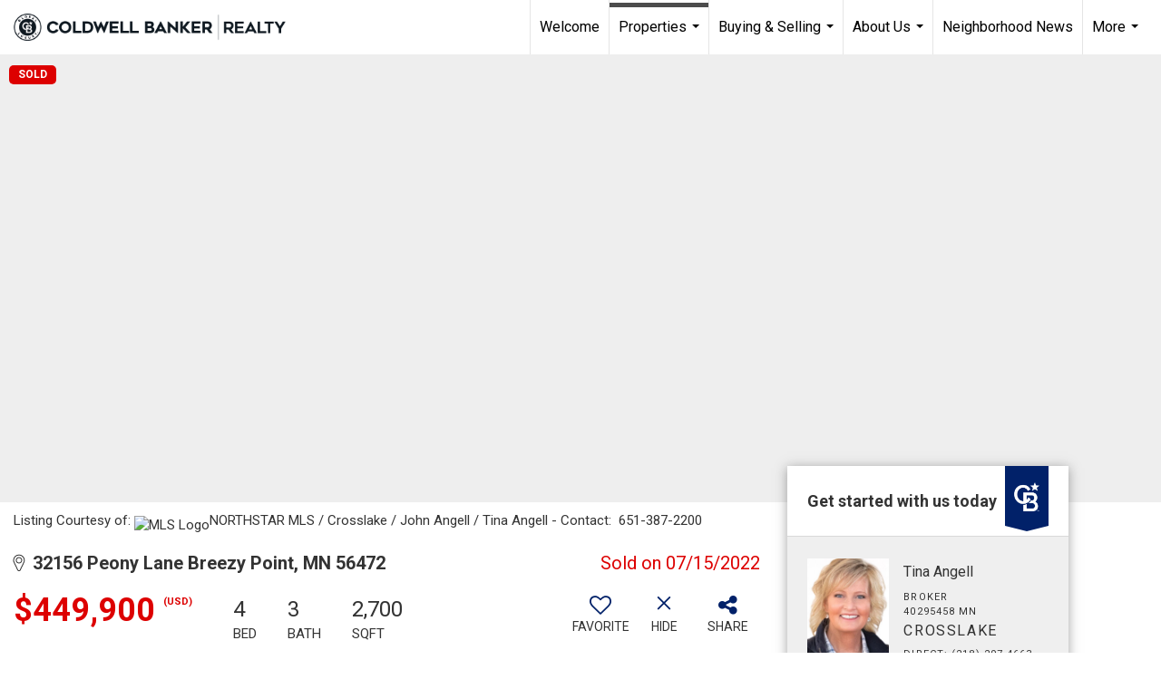

--- FILE ---
content_type: text/html; charset=utf-8
request_url: https://engage.cbmoxi.com/neighborhood_news/widgets/iframe?agent_uuid=80bd22c9-c20c-4f2b-8986-333c6a2848b3&status=active&days=30&ptype=1,2,3,4,5,7,9&display_search_for_property_btn=true&display_listing_details_btn=true&standalone=false&parentdomain=angellteam.com&sitebase=angellteam.com&theme_font_color=%23FFFFFF&theme_background=%23012169&third_party_signup=true&template=listing_detail&xdm_e=https%3A%2F%2Fangellteam.com&xdm_c=default1775&xdm_p=1
body_size: 5778
content:
<!DOCTYPE html>
<html style='overflow: hidden; height: 100%;'>
<head>
<title>""</title>
<meta charset='utf-8'>
<meta content='text/html' http-equiv='Content-Type'>
<meta content='IE=edge' http-equiv='X-UA-Compatible'>
<meta content='width=device-width, initial-scale=1' name='viewport'>
<script src="/assets/neighborhood_news/easyxdm/easyXDM.min-e76b424733469f0cea443486a57a7777.js"></script>
<script src="/assets/neighborhood_news/jquery.min-fe80fb173a3b7a52445a4950dad49848.js"></script>
<script src="/assets/neighborhood_news/jquery.cookie-c94f12a4d7bf5353839ae5641b7ea8db.js"></script>
</head>
<body style='min-width: 290px; height: 100%; padding: 0; margin: 0; overflow: hidden;'>
<iframe frameborder='0' height='auto' id='proxyframe' name='proxyframe' src='' style='border: 0; margin: 0; padding: 0; overflow: hidden; display: block; max-width: 100%; min-height: 100%;' width='100%'></iframe>
<script>
  var socket = false;
  
  // init cross-domain socket
  try{
    socket = new easyXDM.Socket({
      swf: "/assets/neighborhood_news/easyxdm/easyxdm-a378cd1b4f2d9cd2d18e39c81f5efe05.swf",
      onMessage: function(msg){
        if (location.search.indexOf("third_party_signup=true") !== -1 || check_cookies()){
          var proxyframe = document.getElementById("proxyframe");
          var iframe_window = proxyframe.contentWindow? proxyframe.contentWindow : proxyframe.contentDocument.defaultView;
          var msg = JSON.parse(msg);
  
          if(msg.widget){
            var found_subscription = ("false" === "true") || ("false" === "true");
            if(msg.widget == 'report' || found_subscription){
              proxyframe.setAttribute('src', "https://engage.cbmoxi.com/neighborhood_news/widgets/report?action=show&amp;agent_uuid=80bd22c9-c20c-4f2b-8986-333c6a2848b3&amp;controller=neighborhood_news%2Fwidgets%2Fiframes&amp;days=30&amp;display_listing_details_btn=true&amp;display_search_for_property_btn=true&amp;parentdomain=angellteam.com&amp;ptype=1%2C2%2C3%2C4%2C5%2C7%2C9&amp;sitebase=angellteam.com&amp;standalone=false&amp;status=active&amp;template=listing_detail&amp;theme_background=%23012169&amp;theme_font_color=%23FFFFFF&amp;third_party_signup=true&amp;xdm_c=default1775&amp;xdm_e=https%3A%2F%2Fangellteam.com&amp;xdm_p=1");
            }else if (msg.widget == 'subscription'){
              proxyframe.setAttribute('src', "https://engage.cbmoxi.com/neighborhood_news/widgets/subscriptions/new?action=show&amp;agent_uuid=80bd22c9-c20c-4f2b-8986-333c6a2848b3&amp;controller=neighborhood_news%2Fwidgets%2Fiframes&amp;days=30&amp;display_listing_details_btn=true&amp;display_search_for_property_btn=true&amp;parentdomain=angellteam.com&amp;ptype=1%2C2%2C3%2C4%2C5%2C7%2C9&amp;sitebase=angellteam.com&amp;standalone=false&amp;status=active&amp;template=listing_detail&amp;theme_background=%23012169&amp;theme_font_color=%23FFFFFF&amp;third_party_signup=true&amp;xdm_c=default1775&amp;xdm_e=https%3A%2F%2Fangellteam.com&amp;xdm_p=1");
            }
            post_message({loaded: msg.widget});
          }
  
          if(msg.width || msg.height){
            resize_frame(msg.width, msg.height);
          }
  
          if (msg.windowOffsetY) {
            iframe_window.scrollOffSetY = msg.windowOffsetY;
          }
  
          if(msg.new_zipcode){
            iframe_window.changeZipcode(msg.new_zipcode, msg.authenticity_token);
          }
          if(msg.contact_agent){
            $(".contact-agent-wrapper", iframe_window.document).show();
          }
        }
      }
    });
  }catch(err){
    socket = false;
  }
  
  var resize_frame = function(width, height, post){
    var proxyframe = document.getElementById("proxyframe");
  
    // resize client iframe
    if(post){
      post_message({width: width, height: height, loaded: true});
    }
  
    // resize server iframe
    if(width){ proxyframe.setAttribute("width",width); }
    if(height){ proxyframe.setAttribute("height",height);}
  
    // force window to scroll to an inline anchor link
    $(function() {
      var iframeOffset = 120; // Height of company-info section
      var links = proxyframe.contentWindow.document.getElementsByTagName("a");
      var v2Footer = proxyframe.contentWindow.document.getElementById("v2-footer-wrap");
  
      for (var i = 0; i < links.length; i++) {
        var link = links[i];
        var href = link.getAttribute("href");
  
        if (href && href[0] == "#" && href.length > 1) {
          var name = href.substring(1);
  
          link.addEventListener("click", function(){
            var namedElements = proxyframe.contentWindow.document.getElementsByName(name);
            var element = null;
  
            if (namedElements.length > 0) {
              element = namedElements[0];
              var sectionOffset = v2Footer.offsetParent.offsetTop;
              var elementOffset = element.offsetParent.offsetTop;
              window.parent.scrollTo(0, iframeOffset + sectionOffset + elementOffset);
            }
  
            return false;
          });
        }
      }
    });
  };
  
  var hide_report_container = function(){
    post_message({hide_report_container: true});
    return false;
  }
  
  var check_cookies = function(){
    var d = new Date().toString();
    $.cookie('test', d);
    document.cookie = 'test2=' + encodeURIComponent(d) + ';secure;samesite=none';
    if ($.cookie('test') == d || $.cookie('test2') == d) {
      return true;
    }else{
      post_message({fallback_url: "https://engage.cbmoxi.com/neighborhood_news/page"});
      return false;
    }
  };
  
  // post message to the client iframe via easyXDM socket
  var post_message = function( message_obj ){
    if(socket){ socket.postMessage(JSON.stringify(message_obj)); }
  };
</script>
</body>
</html>


--- FILE ---
content_type: text/html; charset=utf-8
request_url: https://www.google.com/recaptcha/api2/anchor?ar=1&k=6LdmtrYUAAAAAAHk0DIYZUZov8ZzYGbtAIozmHtV&co=aHR0cHM6Ly9hbmdlbGx0ZWFtLmNvbTo0NDM.&hl=en&v=7gg7H51Q-naNfhmCP3_R47ho&size=invisible&anchor-ms=20000&execute-ms=30000&cb=8y1ymwdh35m
body_size: 48253
content:
<!DOCTYPE HTML><html dir="ltr" lang="en"><head><meta http-equiv="Content-Type" content="text/html; charset=UTF-8">
<meta http-equiv="X-UA-Compatible" content="IE=edge">
<title>reCAPTCHA</title>
<style type="text/css">
/* cyrillic-ext */
@font-face {
  font-family: 'Roboto';
  font-style: normal;
  font-weight: 400;
  font-stretch: 100%;
  src: url(//fonts.gstatic.com/s/roboto/v48/KFO7CnqEu92Fr1ME7kSn66aGLdTylUAMa3GUBHMdazTgWw.woff2) format('woff2');
  unicode-range: U+0460-052F, U+1C80-1C8A, U+20B4, U+2DE0-2DFF, U+A640-A69F, U+FE2E-FE2F;
}
/* cyrillic */
@font-face {
  font-family: 'Roboto';
  font-style: normal;
  font-weight: 400;
  font-stretch: 100%;
  src: url(//fonts.gstatic.com/s/roboto/v48/KFO7CnqEu92Fr1ME7kSn66aGLdTylUAMa3iUBHMdazTgWw.woff2) format('woff2');
  unicode-range: U+0301, U+0400-045F, U+0490-0491, U+04B0-04B1, U+2116;
}
/* greek-ext */
@font-face {
  font-family: 'Roboto';
  font-style: normal;
  font-weight: 400;
  font-stretch: 100%;
  src: url(//fonts.gstatic.com/s/roboto/v48/KFO7CnqEu92Fr1ME7kSn66aGLdTylUAMa3CUBHMdazTgWw.woff2) format('woff2');
  unicode-range: U+1F00-1FFF;
}
/* greek */
@font-face {
  font-family: 'Roboto';
  font-style: normal;
  font-weight: 400;
  font-stretch: 100%;
  src: url(//fonts.gstatic.com/s/roboto/v48/KFO7CnqEu92Fr1ME7kSn66aGLdTylUAMa3-UBHMdazTgWw.woff2) format('woff2');
  unicode-range: U+0370-0377, U+037A-037F, U+0384-038A, U+038C, U+038E-03A1, U+03A3-03FF;
}
/* math */
@font-face {
  font-family: 'Roboto';
  font-style: normal;
  font-weight: 400;
  font-stretch: 100%;
  src: url(//fonts.gstatic.com/s/roboto/v48/KFO7CnqEu92Fr1ME7kSn66aGLdTylUAMawCUBHMdazTgWw.woff2) format('woff2');
  unicode-range: U+0302-0303, U+0305, U+0307-0308, U+0310, U+0312, U+0315, U+031A, U+0326-0327, U+032C, U+032F-0330, U+0332-0333, U+0338, U+033A, U+0346, U+034D, U+0391-03A1, U+03A3-03A9, U+03B1-03C9, U+03D1, U+03D5-03D6, U+03F0-03F1, U+03F4-03F5, U+2016-2017, U+2034-2038, U+203C, U+2040, U+2043, U+2047, U+2050, U+2057, U+205F, U+2070-2071, U+2074-208E, U+2090-209C, U+20D0-20DC, U+20E1, U+20E5-20EF, U+2100-2112, U+2114-2115, U+2117-2121, U+2123-214F, U+2190, U+2192, U+2194-21AE, U+21B0-21E5, U+21F1-21F2, U+21F4-2211, U+2213-2214, U+2216-22FF, U+2308-230B, U+2310, U+2319, U+231C-2321, U+2336-237A, U+237C, U+2395, U+239B-23B7, U+23D0, U+23DC-23E1, U+2474-2475, U+25AF, U+25B3, U+25B7, U+25BD, U+25C1, U+25CA, U+25CC, U+25FB, U+266D-266F, U+27C0-27FF, U+2900-2AFF, U+2B0E-2B11, U+2B30-2B4C, U+2BFE, U+3030, U+FF5B, U+FF5D, U+1D400-1D7FF, U+1EE00-1EEFF;
}
/* symbols */
@font-face {
  font-family: 'Roboto';
  font-style: normal;
  font-weight: 400;
  font-stretch: 100%;
  src: url(//fonts.gstatic.com/s/roboto/v48/KFO7CnqEu92Fr1ME7kSn66aGLdTylUAMaxKUBHMdazTgWw.woff2) format('woff2');
  unicode-range: U+0001-000C, U+000E-001F, U+007F-009F, U+20DD-20E0, U+20E2-20E4, U+2150-218F, U+2190, U+2192, U+2194-2199, U+21AF, U+21E6-21F0, U+21F3, U+2218-2219, U+2299, U+22C4-22C6, U+2300-243F, U+2440-244A, U+2460-24FF, U+25A0-27BF, U+2800-28FF, U+2921-2922, U+2981, U+29BF, U+29EB, U+2B00-2BFF, U+4DC0-4DFF, U+FFF9-FFFB, U+10140-1018E, U+10190-1019C, U+101A0, U+101D0-101FD, U+102E0-102FB, U+10E60-10E7E, U+1D2C0-1D2D3, U+1D2E0-1D37F, U+1F000-1F0FF, U+1F100-1F1AD, U+1F1E6-1F1FF, U+1F30D-1F30F, U+1F315, U+1F31C, U+1F31E, U+1F320-1F32C, U+1F336, U+1F378, U+1F37D, U+1F382, U+1F393-1F39F, U+1F3A7-1F3A8, U+1F3AC-1F3AF, U+1F3C2, U+1F3C4-1F3C6, U+1F3CA-1F3CE, U+1F3D4-1F3E0, U+1F3ED, U+1F3F1-1F3F3, U+1F3F5-1F3F7, U+1F408, U+1F415, U+1F41F, U+1F426, U+1F43F, U+1F441-1F442, U+1F444, U+1F446-1F449, U+1F44C-1F44E, U+1F453, U+1F46A, U+1F47D, U+1F4A3, U+1F4B0, U+1F4B3, U+1F4B9, U+1F4BB, U+1F4BF, U+1F4C8-1F4CB, U+1F4D6, U+1F4DA, U+1F4DF, U+1F4E3-1F4E6, U+1F4EA-1F4ED, U+1F4F7, U+1F4F9-1F4FB, U+1F4FD-1F4FE, U+1F503, U+1F507-1F50B, U+1F50D, U+1F512-1F513, U+1F53E-1F54A, U+1F54F-1F5FA, U+1F610, U+1F650-1F67F, U+1F687, U+1F68D, U+1F691, U+1F694, U+1F698, U+1F6AD, U+1F6B2, U+1F6B9-1F6BA, U+1F6BC, U+1F6C6-1F6CF, U+1F6D3-1F6D7, U+1F6E0-1F6EA, U+1F6F0-1F6F3, U+1F6F7-1F6FC, U+1F700-1F7FF, U+1F800-1F80B, U+1F810-1F847, U+1F850-1F859, U+1F860-1F887, U+1F890-1F8AD, U+1F8B0-1F8BB, U+1F8C0-1F8C1, U+1F900-1F90B, U+1F93B, U+1F946, U+1F984, U+1F996, U+1F9E9, U+1FA00-1FA6F, U+1FA70-1FA7C, U+1FA80-1FA89, U+1FA8F-1FAC6, U+1FACE-1FADC, U+1FADF-1FAE9, U+1FAF0-1FAF8, U+1FB00-1FBFF;
}
/* vietnamese */
@font-face {
  font-family: 'Roboto';
  font-style: normal;
  font-weight: 400;
  font-stretch: 100%;
  src: url(//fonts.gstatic.com/s/roboto/v48/KFO7CnqEu92Fr1ME7kSn66aGLdTylUAMa3OUBHMdazTgWw.woff2) format('woff2');
  unicode-range: U+0102-0103, U+0110-0111, U+0128-0129, U+0168-0169, U+01A0-01A1, U+01AF-01B0, U+0300-0301, U+0303-0304, U+0308-0309, U+0323, U+0329, U+1EA0-1EF9, U+20AB;
}
/* latin-ext */
@font-face {
  font-family: 'Roboto';
  font-style: normal;
  font-weight: 400;
  font-stretch: 100%;
  src: url(//fonts.gstatic.com/s/roboto/v48/KFO7CnqEu92Fr1ME7kSn66aGLdTylUAMa3KUBHMdazTgWw.woff2) format('woff2');
  unicode-range: U+0100-02BA, U+02BD-02C5, U+02C7-02CC, U+02CE-02D7, U+02DD-02FF, U+0304, U+0308, U+0329, U+1D00-1DBF, U+1E00-1E9F, U+1EF2-1EFF, U+2020, U+20A0-20AB, U+20AD-20C0, U+2113, U+2C60-2C7F, U+A720-A7FF;
}
/* latin */
@font-face {
  font-family: 'Roboto';
  font-style: normal;
  font-weight: 400;
  font-stretch: 100%;
  src: url(//fonts.gstatic.com/s/roboto/v48/KFO7CnqEu92Fr1ME7kSn66aGLdTylUAMa3yUBHMdazQ.woff2) format('woff2');
  unicode-range: U+0000-00FF, U+0131, U+0152-0153, U+02BB-02BC, U+02C6, U+02DA, U+02DC, U+0304, U+0308, U+0329, U+2000-206F, U+20AC, U+2122, U+2191, U+2193, U+2212, U+2215, U+FEFF, U+FFFD;
}
/* cyrillic-ext */
@font-face {
  font-family: 'Roboto';
  font-style: normal;
  font-weight: 500;
  font-stretch: 100%;
  src: url(//fonts.gstatic.com/s/roboto/v48/KFO7CnqEu92Fr1ME7kSn66aGLdTylUAMa3GUBHMdazTgWw.woff2) format('woff2');
  unicode-range: U+0460-052F, U+1C80-1C8A, U+20B4, U+2DE0-2DFF, U+A640-A69F, U+FE2E-FE2F;
}
/* cyrillic */
@font-face {
  font-family: 'Roboto';
  font-style: normal;
  font-weight: 500;
  font-stretch: 100%;
  src: url(//fonts.gstatic.com/s/roboto/v48/KFO7CnqEu92Fr1ME7kSn66aGLdTylUAMa3iUBHMdazTgWw.woff2) format('woff2');
  unicode-range: U+0301, U+0400-045F, U+0490-0491, U+04B0-04B1, U+2116;
}
/* greek-ext */
@font-face {
  font-family: 'Roboto';
  font-style: normal;
  font-weight: 500;
  font-stretch: 100%;
  src: url(//fonts.gstatic.com/s/roboto/v48/KFO7CnqEu92Fr1ME7kSn66aGLdTylUAMa3CUBHMdazTgWw.woff2) format('woff2');
  unicode-range: U+1F00-1FFF;
}
/* greek */
@font-face {
  font-family: 'Roboto';
  font-style: normal;
  font-weight: 500;
  font-stretch: 100%;
  src: url(//fonts.gstatic.com/s/roboto/v48/KFO7CnqEu92Fr1ME7kSn66aGLdTylUAMa3-UBHMdazTgWw.woff2) format('woff2');
  unicode-range: U+0370-0377, U+037A-037F, U+0384-038A, U+038C, U+038E-03A1, U+03A3-03FF;
}
/* math */
@font-face {
  font-family: 'Roboto';
  font-style: normal;
  font-weight: 500;
  font-stretch: 100%;
  src: url(//fonts.gstatic.com/s/roboto/v48/KFO7CnqEu92Fr1ME7kSn66aGLdTylUAMawCUBHMdazTgWw.woff2) format('woff2');
  unicode-range: U+0302-0303, U+0305, U+0307-0308, U+0310, U+0312, U+0315, U+031A, U+0326-0327, U+032C, U+032F-0330, U+0332-0333, U+0338, U+033A, U+0346, U+034D, U+0391-03A1, U+03A3-03A9, U+03B1-03C9, U+03D1, U+03D5-03D6, U+03F0-03F1, U+03F4-03F5, U+2016-2017, U+2034-2038, U+203C, U+2040, U+2043, U+2047, U+2050, U+2057, U+205F, U+2070-2071, U+2074-208E, U+2090-209C, U+20D0-20DC, U+20E1, U+20E5-20EF, U+2100-2112, U+2114-2115, U+2117-2121, U+2123-214F, U+2190, U+2192, U+2194-21AE, U+21B0-21E5, U+21F1-21F2, U+21F4-2211, U+2213-2214, U+2216-22FF, U+2308-230B, U+2310, U+2319, U+231C-2321, U+2336-237A, U+237C, U+2395, U+239B-23B7, U+23D0, U+23DC-23E1, U+2474-2475, U+25AF, U+25B3, U+25B7, U+25BD, U+25C1, U+25CA, U+25CC, U+25FB, U+266D-266F, U+27C0-27FF, U+2900-2AFF, U+2B0E-2B11, U+2B30-2B4C, U+2BFE, U+3030, U+FF5B, U+FF5D, U+1D400-1D7FF, U+1EE00-1EEFF;
}
/* symbols */
@font-face {
  font-family: 'Roboto';
  font-style: normal;
  font-weight: 500;
  font-stretch: 100%;
  src: url(//fonts.gstatic.com/s/roboto/v48/KFO7CnqEu92Fr1ME7kSn66aGLdTylUAMaxKUBHMdazTgWw.woff2) format('woff2');
  unicode-range: U+0001-000C, U+000E-001F, U+007F-009F, U+20DD-20E0, U+20E2-20E4, U+2150-218F, U+2190, U+2192, U+2194-2199, U+21AF, U+21E6-21F0, U+21F3, U+2218-2219, U+2299, U+22C4-22C6, U+2300-243F, U+2440-244A, U+2460-24FF, U+25A0-27BF, U+2800-28FF, U+2921-2922, U+2981, U+29BF, U+29EB, U+2B00-2BFF, U+4DC0-4DFF, U+FFF9-FFFB, U+10140-1018E, U+10190-1019C, U+101A0, U+101D0-101FD, U+102E0-102FB, U+10E60-10E7E, U+1D2C0-1D2D3, U+1D2E0-1D37F, U+1F000-1F0FF, U+1F100-1F1AD, U+1F1E6-1F1FF, U+1F30D-1F30F, U+1F315, U+1F31C, U+1F31E, U+1F320-1F32C, U+1F336, U+1F378, U+1F37D, U+1F382, U+1F393-1F39F, U+1F3A7-1F3A8, U+1F3AC-1F3AF, U+1F3C2, U+1F3C4-1F3C6, U+1F3CA-1F3CE, U+1F3D4-1F3E0, U+1F3ED, U+1F3F1-1F3F3, U+1F3F5-1F3F7, U+1F408, U+1F415, U+1F41F, U+1F426, U+1F43F, U+1F441-1F442, U+1F444, U+1F446-1F449, U+1F44C-1F44E, U+1F453, U+1F46A, U+1F47D, U+1F4A3, U+1F4B0, U+1F4B3, U+1F4B9, U+1F4BB, U+1F4BF, U+1F4C8-1F4CB, U+1F4D6, U+1F4DA, U+1F4DF, U+1F4E3-1F4E6, U+1F4EA-1F4ED, U+1F4F7, U+1F4F9-1F4FB, U+1F4FD-1F4FE, U+1F503, U+1F507-1F50B, U+1F50D, U+1F512-1F513, U+1F53E-1F54A, U+1F54F-1F5FA, U+1F610, U+1F650-1F67F, U+1F687, U+1F68D, U+1F691, U+1F694, U+1F698, U+1F6AD, U+1F6B2, U+1F6B9-1F6BA, U+1F6BC, U+1F6C6-1F6CF, U+1F6D3-1F6D7, U+1F6E0-1F6EA, U+1F6F0-1F6F3, U+1F6F7-1F6FC, U+1F700-1F7FF, U+1F800-1F80B, U+1F810-1F847, U+1F850-1F859, U+1F860-1F887, U+1F890-1F8AD, U+1F8B0-1F8BB, U+1F8C0-1F8C1, U+1F900-1F90B, U+1F93B, U+1F946, U+1F984, U+1F996, U+1F9E9, U+1FA00-1FA6F, U+1FA70-1FA7C, U+1FA80-1FA89, U+1FA8F-1FAC6, U+1FACE-1FADC, U+1FADF-1FAE9, U+1FAF0-1FAF8, U+1FB00-1FBFF;
}
/* vietnamese */
@font-face {
  font-family: 'Roboto';
  font-style: normal;
  font-weight: 500;
  font-stretch: 100%;
  src: url(//fonts.gstatic.com/s/roboto/v48/KFO7CnqEu92Fr1ME7kSn66aGLdTylUAMa3OUBHMdazTgWw.woff2) format('woff2');
  unicode-range: U+0102-0103, U+0110-0111, U+0128-0129, U+0168-0169, U+01A0-01A1, U+01AF-01B0, U+0300-0301, U+0303-0304, U+0308-0309, U+0323, U+0329, U+1EA0-1EF9, U+20AB;
}
/* latin-ext */
@font-face {
  font-family: 'Roboto';
  font-style: normal;
  font-weight: 500;
  font-stretch: 100%;
  src: url(//fonts.gstatic.com/s/roboto/v48/KFO7CnqEu92Fr1ME7kSn66aGLdTylUAMa3KUBHMdazTgWw.woff2) format('woff2');
  unicode-range: U+0100-02BA, U+02BD-02C5, U+02C7-02CC, U+02CE-02D7, U+02DD-02FF, U+0304, U+0308, U+0329, U+1D00-1DBF, U+1E00-1E9F, U+1EF2-1EFF, U+2020, U+20A0-20AB, U+20AD-20C0, U+2113, U+2C60-2C7F, U+A720-A7FF;
}
/* latin */
@font-face {
  font-family: 'Roboto';
  font-style: normal;
  font-weight: 500;
  font-stretch: 100%;
  src: url(//fonts.gstatic.com/s/roboto/v48/KFO7CnqEu92Fr1ME7kSn66aGLdTylUAMa3yUBHMdazQ.woff2) format('woff2');
  unicode-range: U+0000-00FF, U+0131, U+0152-0153, U+02BB-02BC, U+02C6, U+02DA, U+02DC, U+0304, U+0308, U+0329, U+2000-206F, U+20AC, U+2122, U+2191, U+2193, U+2212, U+2215, U+FEFF, U+FFFD;
}
/* cyrillic-ext */
@font-face {
  font-family: 'Roboto';
  font-style: normal;
  font-weight: 900;
  font-stretch: 100%;
  src: url(//fonts.gstatic.com/s/roboto/v48/KFO7CnqEu92Fr1ME7kSn66aGLdTylUAMa3GUBHMdazTgWw.woff2) format('woff2');
  unicode-range: U+0460-052F, U+1C80-1C8A, U+20B4, U+2DE0-2DFF, U+A640-A69F, U+FE2E-FE2F;
}
/* cyrillic */
@font-face {
  font-family: 'Roboto';
  font-style: normal;
  font-weight: 900;
  font-stretch: 100%;
  src: url(//fonts.gstatic.com/s/roboto/v48/KFO7CnqEu92Fr1ME7kSn66aGLdTylUAMa3iUBHMdazTgWw.woff2) format('woff2');
  unicode-range: U+0301, U+0400-045F, U+0490-0491, U+04B0-04B1, U+2116;
}
/* greek-ext */
@font-face {
  font-family: 'Roboto';
  font-style: normal;
  font-weight: 900;
  font-stretch: 100%;
  src: url(//fonts.gstatic.com/s/roboto/v48/KFO7CnqEu92Fr1ME7kSn66aGLdTylUAMa3CUBHMdazTgWw.woff2) format('woff2');
  unicode-range: U+1F00-1FFF;
}
/* greek */
@font-face {
  font-family: 'Roboto';
  font-style: normal;
  font-weight: 900;
  font-stretch: 100%;
  src: url(//fonts.gstatic.com/s/roboto/v48/KFO7CnqEu92Fr1ME7kSn66aGLdTylUAMa3-UBHMdazTgWw.woff2) format('woff2');
  unicode-range: U+0370-0377, U+037A-037F, U+0384-038A, U+038C, U+038E-03A1, U+03A3-03FF;
}
/* math */
@font-face {
  font-family: 'Roboto';
  font-style: normal;
  font-weight: 900;
  font-stretch: 100%;
  src: url(//fonts.gstatic.com/s/roboto/v48/KFO7CnqEu92Fr1ME7kSn66aGLdTylUAMawCUBHMdazTgWw.woff2) format('woff2');
  unicode-range: U+0302-0303, U+0305, U+0307-0308, U+0310, U+0312, U+0315, U+031A, U+0326-0327, U+032C, U+032F-0330, U+0332-0333, U+0338, U+033A, U+0346, U+034D, U+0391-03A1, U+03A3-03A9, U+03B1-03C9, U+03D1, U+03D5-03D6, U+03F0-03F1, U+03F4-03F5, U+2016-2017, U+2034-2038, U+203C, U+2040, U+2043, U+2047, U+2050, U+2057, U+205F, U+2070-2071, U+2074-208E, U+2090-209C, U+20D0-20DC, U+20E1, U+20E5-20EF, U+2100-2112, U+2114-2115, U+2117-2121, U+2123-214F, U+2190, U+2192, U+2194-21AE, U+21B0-21E5, U+21F1-21F2, U+21F4-2211, U+2213-2214, U+2216-22FF, U+2308-230B, U+2310, U+2319, U+231C-2321, U+2336-237A, U+237C, U+2395, U+239B-23B7, U+23D0, U+23DC-23E1, U+2474-2475, U+25AF, U+25B3, U+25B7, U+25BD, U+25C1, U+25CA, U+25CC, U+25FB, U+266D-266F, U+27C0-27FF, U+2900-2AFF, U+2B0E-2B11, U+2B30-2B4C, U+2BFE, U+3030, U+FF5B, U+FF5D, U+1D400-1D7FF, U+1EE00-1EEFF;
}
/* symbols */
@font-face {
  font-family: 'Roboto';
  font-style: normal;
  font-weight: 900;
  font-stretch: 100%;
  src: url(//fonts.gstatic.com/s/roboto/v48/KFO7CnqEu92Fr1ME7kSn66aGLdTylUAMaxKUBHMdazTgWw.woff2) format('woff2');
  unicode-range: U+0001-000C, U+000E-001F, U+007F-009F, U+20DD-20E0, U+20E2-20E4, U+2150-218F, U+2190, U+2192, U+2194-2199, U+21AF, U+21E6-21F0, U+21F3, U+2218-2219, U+2299, U+22C4-22C6, U+2300-243F, U+2440-244A, U+2460-24FF, U+25A0-27BF, U+2800-28FF, U+2921-2922, U+2981, U+29BF, U+29EB, U+2B00-2BFF, U+4DC0-4DFF, U+FFF9-FFFB, U+10140-1018E, U+10190-1019C, U+101A0, U+101D0-101FD, U+102E0-102FB, U+10E60-10E7E, U+1D2C0-1D2D3, U+1D2E0-1D37F, U+1F000-1F0FF, U+1F100-1F1AD, U+1F1E6-1F1FF, U+1F30D-1F30F, U+1F315, U+1F31C, U+1F31E, U+1F320-1F32C, U+1F336, U+1F378, U+1F37D, U+1F382, U+1F393-1F39F, U+1F3A7-1F3A8, U+1F3AC-1F3AF, U+1F3C2, U+1F3C4-1F3C6, U+1F3CA-1F3CE, U+1F3D4-1F3E0, U+1F3ED, U+1F3F1-1F3F3, U+1F3F5-1F3F7, U+1F408, U+1F415, U+1F41F, U+1F426, U+1F43F, U+1F441-1F442, U+1F444, U+1F446-1F449, U+1F44C-1F44E, U+1F453, U+1F46A, U+1F47D, U+1F4A3, U+1F4B0, U+1F4B3, U+1F4B9, U+1F4BB, U+1F4BF, U+1F4C8-1F4CB, U+1F4D6, U+1F4DA, U+1F4DF, U+1F4E3-1F4E6, U+1F4EA-1F4ED, U+1F4F7, U+1F4F9-1F4FB, U+1F4FD-1F4FE, U+1F503, U+1F507-1F50B, U+1F50D, U+1F512-1F513, U+1F53E-1F54A, U+1F54F-1F5FA, U+1F610, U+1F650-1F67F, U+1F687, U+1F68D, U+1F691, U+1F694, U+1F698, U+1F6AD, U+1F6B2, U+1F6B9-1F6BA, U+1F6BC, U+1F6C6-1F6CF, U+1F6D3-1F6D7, U+1F6E0-1F6EA, U+1F6F0-1F6F3, U+1F6F7-1F6FC, U+1F700-1F7FF, U+1F800-1F80B, U+1F810-1F847, U+1F850-1F859, U+1F860-1F887, U+1F890-1F8AD, U+1F8B0-1F8BB, U+1F8C0-1F8C1, U+1F900-1F90B, U+1F93B, U+1F946, U+1F984, U+1F996, U+1F9E9, U+1FA00-1FA6F, U+1FA70-1FA7C, U+1FA80-1FA89, U+1FA8F-1FAC6, U+1FACE-1FADC, U+1FADF-1FAE9, U+1FAF0-1FAF8, U+1FB00-1FBFF;
}
/* vietnamese */
@font-face {
  font-family: 'Roboto';
  font-style: normal;
  font-weight: 900;
  font-stretch: 100%;
  src: url(//fonts.gstatic.com/s/roboto/v48/KFO7CnqEu92Fr1ME7kSn66aGLdTylUAMa3OUBHMdazTgWw.woff2) format('woff2');
  unicode-range: U+0102-0103, U+0110-0111, U+0128-0129, U+0168-0169, U+01A0-01A1, U+01AF-01B0, U+0300-0301, U+0303-0304, U+0308-0309, U+0323, U+0329, U+1EA0-1EF9, U+20AB;
}
/* latin-ext */
@font-face {
  font-family: 'Roboto';
  font-style: normal;
  font-weight: 900;
  font-stretch: 100%;
  src: url(//fonts.gstatic.com/s/roboto/v48/KFO7CnqEu92Fr1ME7kSn66aGLdTylUAMa3KUBHMdazTgWw.woff2) format('woff2');
  unicode-range: U+0100-02BA, U+02BD-02C5, U+02C7-02CC, U+02CE-02D7, U+02DD-02FF, U+0304, U+0308, U+0329, U+1D00-1DBF, U+1E00-1E9F, U+1EF2-1EFF, U+2020, U+20A0-20AB, U+20AD-20C0, U+2113, U+2C60-2C7F, U+A720-A7FF;
}
/* latin */
@font-face {
  font-family: 'Roboto';
  font-style: normal;
  font-weight: 900;
  font-stretch: 100%;
  src: url(//fonts.gstatic.com/s/roboto/v48/KFO7CnqEu92Fr1ME7kSn66aGLdTylUAMa3yUBHMdazQ.woff2) format('woff2');
  unicode-range: U+0000-00FF, U+0131, U+0152-0153, U+02BB-02BC, U+02C6, U+02DA, U+02DC, U+0304, U+0308, U+0329, U+2000-206F, U+20AC, U+2122, U+2191, U+2193, U+2212, U+2215, U+FEFF, U+FFFD;
}

</style>
<link rel="stylesheet" type="text/css" href="https://www.gstatic.com/recaptcha/releases/7gg7H51Q-naNfhmCP3_R47ho/styles__ltr.css">
<script nonce="XWFHFVTkW4jLFdZ6WQmLxw" type="text/javascript">window['__recaptcha_api'] = 'https://www.google.com/recaptcha/api2/';</script>
<script type="text/javascript" src="https://www.gstatic.com/recaptcha/releases/7gg7H51Q-naNfhmCP3_R47ho/recaptcha__en.js" nonce="XWFHFVTkW4jLFdZ6WQmLxw">
      
    </script></head>
<body><div id="rc-anchor-alert" class="rc-anchor-alert"></div>
<input type="hidden" id="recaptcha-token" value="[base64]">
<script type="text/javascript" nonce="XWFHFVTkW4jLFdZ6WQmLxw">
      recaptcha.anchor.Main.init("[\x22ainput\x22,[\x22bgdata\x22,\x22\x22,\[base64]/[base64]/UltIKytdPWE6KGE8MjA0OD9SW0grK109YT4+NnwxOTI6KChhJjY0NTEyKT09NTUyOTYmJnErMTxoLmxlbmd0aCYmKGguY2hhckNvZGVBdChxKzEpJjY0NTEyKT09NTYzMjA/[base64]/MjU1OlI/[base64]/[base64]/[base64]/[base64]/[base64]/[base64]/[base64]/[base64]/[base64]/[base64]\x22,\[base64]\\u003d\\u003d\x22,\x22w4lcaFbCtDHCgcO4wqXDlx8fch9gwoRDJMKNw7RAUsOgwqlvwoRJX8O/GxVMwqTDpMKEIMO2w5RXaRbCvx7ChyLCuG8NVBHCtX7DosOKcVYjw6V4wpvCtVVtSTURVsKOOifCgMO2XcOQwpFnecOGw4ojw6/DuMOVw68Iw6gNw4M7VcKEw6M+FlrDmitmwpYyw47CvsOGNSsfTMOFGg/DkXzCtgd6BRMJwoB3wrzClBjDrCbDl0R9woLCpn3Dk19qwosFwqDCvjfDnMKDw5QnBEMbL8KSw5nCjsOWw6bDhcOiwoHCtkYfasOqw6tUw5PDocKKL1Vywp/Do1AtRcKMw6LCt8O6JMOhwqAXO8ONAsKXUHdTw7IsHMO8w77DoRfCqsO1QiQDZiwFw7/[base64]/Cv2TCusKIWnnDg8O0wpwNJg7CmcKeMsO7MsKZw6PCr8KscAvCr3LCqMKfw5kUwpR3w5t1flsrGSNswpTCmg7DqgtuTipAw64XYQAFNcO9N0V9w7YkMDAYwqYWZcKBfsK/fiXDhlvDvsKTw63Dk23CocOjGy42E2vCu8Knw77DjsKcXcOHB8O4w7DCp2bDtMKEDEDCtsK8D8OCwqTDgsOdYTjChCXDsXnDuMOSYcOkdsOfZcOAwpclHsODwr/CjcO8YTfCnCQxwrfCnFwxwpJUw5/DmcKAw6InFcO2wpHDv1zDrm7DkMK2MktbecOpw5LDhcKiCWVEw4zCk8KdwqBML8Oww43Dl0hcw5DDoxc6wofDhyo2wpdXA8K2wr0ew5llb8Ohe2jChTtdd8Kqwr7CkcOAw7vCvsO1w6VAdi/[base64]/w6p/[base64]/DsxzCvTvCuMKCPCR8YH9Bwr4rw7R5U8KEw7dQRWXCj8Kmw4nChMK3R8OgQsKZw4HCm8KKwqvDjCjCiMOtwozDmsKULkANwr3ChcOZwprDmgVIw5DDoMKGw4bCshMlw4snCMKxeQfCpMKXw7EAfMK7IWjDhlpSHG5PPcKyw5RKBgzDiWnDgy5LBHt6Zx/DqsOXwqrCkV/Ckz0HSxpxwol/D0wjw7DCuMOQwoUbwqp3w5XCicKJwpV7wpw+wqfDjBLCvGTCjsKfw7XDvzHCi1TDkcObwoQOwrBGwoVRLcOlwo/Dog0NWMOow6ggcsKlEsOqc8OjXA12LcKHO8OBThcSFURzw4k3w47DskhkcMK1Bh9VwoYpZVLCrRbDu8ORwosswrDCksKNwoDDul7DvUojw4I6YsOywp5Ew7nDnsOKIcKKw7nCpWYFw6ocCcKCw7d9Q34Xw5/Dr8KpBcOlw7BKTgTCu8OXbMKTw7TCkcOiw7lRE8OQw6nCnMKSbsO+fg/Dp8K1wovCpiHClz7CscK7wr/[base64]/[base64]/Ck8OIYsOGwrBRw4FCw6FuRl/CrWNPDkNyRk/CvAXDssO0wqANwrnCpMOlacKzw7Ycw7vDhF/[base64]/DllMbbMKbw57CvMO4w7jClcOZwpjDtsOtWsOcw7bDk2nCsT/DoMOlEcKrK8KIez0ww5nClzTDgMOWS8K/[base64]/[base64]/wr/[base64]/CpkYnc8KrO0LCsDLDhsOww5RtwrzDucOYwrcCEXDDhhUrwqEESMORQV9KecK6wo5/RcKhwp/Dv8ORMlDCjMKXw4/CoD3CkcK9w5DDhcKcw5s0w6VaZBtBwrPCilZOXMKZwrrCjsKIR8Oow6TDgcKqwpFQEFNhMMKINMKHwqYsJsOJJcOCCMOxwpHDiV3Chy7DgsKRwrrCuMK9wptyRMOYwoDDkh0gOS/CiQgWw6c7wqkDwp7CpHzCmsO1w6HDnH97wqXCucO3DT3Cv8Oew5J8wp7DsDEyw7dTwotFw5Z2w5fDnMOYd8OzwoUKwqIEOcK0UcKFczvCnCXCncOsLMKOSMKdwqlKw5tXHcOFw7kHwpoPw4pxH8ODw5PDp8O6BGUfwqZNwqrDosOCYMOMwqDDjsOTwoFKw7/Cl8Kjw6TDvsKvECoTw7ZUw65ZWzJCwrIaP8O7F8Ojwr9UwpJqwrPDocKOwoQuBMK2wrnCqsKrYxnDg8OsFGxWw7hcfUrCvcOXVsOPwpbDo8O8w4fDmS43w4nCl8Kywqszw4zDvD/DgcOgwq3CmsKBwoczAh3CnF1tUsOCaMKpMsKuHsOsTMOXw6VYNifDk8KAUMOeeAVnUMKRw4s+w6DCoMK1wpwTw5fDscK6w6LDpVV+YwRLVB5gLRLDg8O/w7TCt8O0aiR8KDnCjsOcCkBTwrBpbj9AwqUIDgISdcOaw6fCljFubcOsMsKGdsK4w44GwrDCpy0nw5zDtMOCPMOVA8KAfsO6wpYcGBvCkWzDncOkBcOXZgPCgGV3GgV9w4k1w5DDi8Okw6N1YcKNwq9tw4PDhw5HwobCpw/DvcOSCTBGwqZ2U0tJw7zCln7Dk8KfecKadTY1UMKLwqbCkFvCvsOZasKxwqLDp2LCpFd/DsKCejPCj8Kmw5xNwrfDmHzClUp6w50kQxDDlMOABsObw4XDrBN4ejBAfcKyVcKODDTDrsOHFcKJwpccWcKYw4hJPsKMwoAUfmLDi8ODw7/CvMOMw5EmdSVEwpTDhlM8VHLCpn4FwpZ7wrjDj3Rgw7MgNA9hw5EpwrrDm8KCw53Do2pGwrU7McKow4A+PsKKwoXCocKwRcK5w7gJeFETwqrDlsOKdBzDo8KKw5oSw4XChUMwwoVJc8K/wo7CmMKhPcK6GmzCvQsxeWjCoMKdKHXDgUfDncKlwr7DqcOsw6QWSTnCrXTCv1w5wr5mVcKPFsKIHljDosK/woZYwplidxfDs0XCpcKSGhlwOlsMAmjCsMObwqUMw5LCkcKzwoMXBSVyAGsVLcKgHcKfw5pvTMOXw5Qewq8Ww6/DgwXCpzHDk8KNb1sOw7/[base64]/CucOkw7lpDkQjwo/DuMK+KsOden8lwpMhPxordMOtYwUzVMOPZMOIw4rDjsKVcnHCj8K7fgdHd1ZXw7LCpBTDr13Dv3I+a8KidnPCimZBeMKmUsOuMMOyw7vDpMKlcWgrw5nDk8Oow4cMAxlfXzbDlmJmw77CosKOXWfDlk19FUXDu2/CncKIIz8/LGzCilFXwqgHwoXCp8OIwpfDpGLDhsKWCMKkw4vCmxx8wqrCq3TDrGc5XAjDtAh3wrUlHsO5w4ATw5dywpR5w5Qnw6hHEcK7w5Efw7jDvycTHTHCmcK+f8OnP8Onw7IEJ8OXQTLCvXlowqzCnQ/Djhs/[base64]/[base64]/CtMK/K8K4wrlZH2VZwokNWA4IYsO0CHYVwo7CtjZJw6kwQsKBLHA3UMOcwqbDvMOMwqHDk8OLTcOVwpJaXMKaw5/[base64]/CtEhvwpvDvkDCkcKuw6DDuB9Qw7bCrxoMwozCocOvwoTDkcKHLnfCsMKNLCAnwpYrw6thwobDimTCnCTDmllkHcKgw5orTsKJw6wMTUfDm8OAI1ljJsKewo/DlB/CpDoxN19vw5bCmMOoYsKEw6RHwo1+wrYZw6RsXMKJw4LDksOxCA/DrcOFwofCtsOrEFHCq8KXwo/CmlXDgE/Dp8OmWzh8RsKdw7FGwonDp2fDl8OoNcKAaS/[base64]/Ci8K5KcKtRR/[base64]/w7zDg8K9EsK4wqnDr8Kjwo7DjHsQQWclw5zCoD/Co3wiw44mNzp7wrQBcsORw6pywofDssKeeMO6PVIbOHXCjsKNNl4GCcKawoA2DcOow6/DryslfcKsFMOpw5jDs0XDh8Onw6I4AcOGw5/Dt1JCwo3Cs8K1wokfKR59asOwcgzCkntlwpYmw6DDsSrCtCnDrsKMw4gUwq7DqGjDlcKxw5/CpH3DtsOOTMKpw4QxRS/CisKBZxYQwpFfw4LCg8Kswr/Dm8O1bsK9woUAfzLDgsKgDcKlf8KqS8O0wqbCqSTCi8KAw5nCkldlamAEw6Z9WjbCi8KnISxqPVVHw7NFw5LDj8OgMBnDm8O6VkrCvMOCw6vCpwXCqMK7McKdLcKtw7ZlwpkOw4LDuj/CjGbCq8KUwqdUX3R8J8KgwqrDpXfCj8KCAQvDv18swrbCvcOAw5lBwoHDtcOVwqnDgC/DsF4pUH3CoRgmA8KjQ8Ocw7E0XMKRVMODF0cDw53CjcOhbRHCpMOPwrUxfizDicOiwp0kwq5yJMKIMMKeL1HCkWldbsKjw7fDq053C8O7NMOGw4INBsOVwoYAPkovw69tBWbDqsKHwoZBXlXDgXVoNSTDhj4eL8Otwo7CvQQgw4TDnsK/w6sODMKXw4PDrcOpNcODw7nDgjDDqBEkQMKdwrQnw7ZrB8Kqw5U/[base64]/PsKcwqlHwqDDtcOOwrwAwojCkio1EMOcw5A/EVgjcWITVlI5XcOOw69odUPDiVDCsC0QEmHCvMOaw71LYlpHwqEndGhVLyN9w4Nkw7AkwotAwp3CmR/CjmHCkg/CqR/[base64]/CqMKWw6/DohLDmUcgw4XCg8OlwosNw7jDhMOTfMOCJsKtw6/CvcOkER0fDhvCgcOyYcOBwqwILcKANk3CvMOdB8KiazjDpVLCg8KYw4jDhTLCpsKiEcKgw4rCoj9KBjHCtQsewpHDtsKiO8ODT8KkEcKww67CpXzCiMOdwqDCnMKzJXRvw4/CmMOvw7bCuTIVbMOmw4fChBF5woLDqcKVw6LDqcO2wqfDsMOZCcOeworCkDvDsW/[base64]/w4fCjj/Dk8Onw7rCpgTCgcKkXF0vw6BBwosnw4/CmcOlCHFJwoAxw596eMKzBsKqRcK2Al57UMOqFiXDnsKKW8KiX0JZw5XCmcKsw7bDvcKTQUdGw5VPPgvDrxnDh8ORUMOpwp7CnzPCgsOCw4F0wqIPwqpVw6d4wrXDkFckw4MYNDViwqTCtMK4w7HDpcO8wpXDgcOdwoMBGCJ/V8Khw5lKaHNvDWYBOl3DisKCwo4YFsKXw40vT8K0QknDlzjDksKxwrfDlwUdw4fCkx5ePMK1w7fDjEMNRcOBPl3Dn8Kdw7/Dg8KqNcOxWcO8woDCmzjDuTh+Og/Dq8KyI8K0wq7CqmbDj8K3w5Bgw5fCrVDCgH/[base64]/GsOYRi3DncKSwodfIcKYw6TCm8O6LcKXw7pGw6VTw60zwrfDgcKew4EBw4rCl13CikYjwrPDmUPCrEpyV3DCs07DsMOQw4vCnVrDn8Kmw5PCpgbDmMOke8OQw6LCo8OsYhxBwo7DpMKWAEfDmU5Lw7fDulAjwq8RdUrDtQJEw7AQCRzDoRfDu0/[base64]/DkMKBw6Q4w6cxJTfCo0drwrDCnFcRFkrDmcOnw6HDphcSV8KEw61Ew5TCucK+w5LDmMKJHsO1w6QYBcKpSsK8f8KeHy82w7LCkMKrCcKuJyBBDcO2LBrDicO/w78KdBzDrXjCvzfClMOhw7rCsynCkTHCocOmwqY5w651wqQ7wr7CmMKNwrDDvx5bw7Z1TFjDq8KOwrxAdXBaekhBZDvDu8KGdQIbQS5IbMO5HsORDMK7WzrCgMOGPynDpsKOL8Kdw6/DtjpXEDE2wqg/[base64]/CiiDDlsO9woccKinDpkzCvsO/wpxQDQR3wotjYmXCoiLCq8OiTnsdworDuQ55bFwATkE/[base64]/CrMObFMKPBAB1fcOAR2/Dg8OBw4zDvMK1CQbDsMOdw7TDssKMMykXwqXCiGHCu04vw5kEB8Kxw7MawrwSRMKjwrDCgxbCoy8PwqPCt8KgMi7Dp8Ovw7JqBsKPHhvDq0DDqMK6w7XChivCosK2YwTDnybDr05JXMOVwr5Ww446wq0QwoVTw6sFc2UxM1NNe8KBw63DkMKzTk/Cs3jCl8OSw5xxwpjDksK1djrCsyYMIcOpK8KbDS3DkHk1LsOhdDfCgm3DpkwAwoFmXFHDgDFew5ocaAPCq0HDhcKRRhTDkV7DnmvDgsOfGQMRVEg6wqtWwqxrwqxxSQlaw6vCgsKHw6HDvhxKwqEWwr/DtcOew457w77Du8ORcXsiwoRxYixQwovCi3poWMOtwqnChnATcwvChVR2w5PCrnJkwrDChcO6eDBFCArDkR/Cs08naQcFw4Z+wrZ5CMKaw6nDksK0Vk4owr16ZEzCicOowrkSwrFYwoXDmnbCjsKVQgbCuTUvcMOIS13Dpy0gOcKow51ubVx6S8Ksw6ZmBcOfGcOzGydHCF7DvMOLPMO7MUjCscOoNw7CvzrDpjgow6bDsV0tacK6woXDr0MSJQUyw67DncOJZAhtF8O/OMKTw63CrF7DhcOjLcOrw4law4nCtcKaw6TDvkLDnlXDvsOAw7fClUbCoFnCo8Kkw5gew4NmwrESaBMzw4TDjMK3w4oywrfDlMKPAMOawpdMXMOZw7kLYnnCmmVbw4lywox/w64gwr3CnMObGBnCpUvDrjfCgR3DmcOYwqnCjcOzGcO0c8O6Ow04w4oxw4HCp1rCgcKaTsOHwrpbw6fDn19fM2TCl2jCsn8xw7PDgRBnMW/DtcODWApVw5MJeMKJAivCiTt6GcOgw65Kw4TDkcOZZg/[base64]/Dg8KBw74EQ8OjISHCtAfDoMKOw4cdw5EdwrjDgnzDk2IPw6fCqsKfwqxlNsKsasK2BxbChMOGYw8Gw6RQfU5gEFbClMOmwrIdMXpiPcKSw7rCpn/DnMKuw5lfw6YbwqzDpMOdXXcbcsKwejrCqGzDr8OIw6cFL2PDrcOAa2PDg8Oyw6gdw60pwo1yL1vDi8Ogb8K7YsK6eVBZwr/Dr1EkFhTCh0trJsK5FBN0wo/Cn8KqHmfDhsK7OcKBw7fDqMOHL8OkwqI/[base64]/[base64]/DnDrCiB4sCyhAwpfCsGrCosKFfMOlwpUIVMKkLsO2wqTCnlNAV002GMKbw5Efw71BwpJXw6rDtjbCl8OVwr8Hw77CnmYSw7c8UsOwPWHCgMKTw4fDiyfDnsKiwoDCmxt8wpxFwo4Vw75fw60dIsO0HULCumTChcOIB3/CvMOuwpfCvMKySBZ8w5zDsSBgfx/DiVnDq24lwqRBwpjDp8O3BjJlwrMLYcKOIxXDo0ZGecKnwozDlinCqcKYwpAFWwLCq1xrK37CsEcnwp7CmHVyw4/[base64]/Chz80w4AGNcKbwp3DlcKXXcOmPnXDkMOUw7LCtQY8W048wrgbO8KqH8KyexfCssOnw4nDnsKgHsOlAAIgIVQbwpTCpSkNwpzDgl7CgVgawoDCiMOAw4DDlDPCksK6BUpUOMKrw6HDmVF4wonDgcOwwq7DmsKZEjnCrGdHKyVEfw/DgEfDjWrDl0EdwqoNw7/Dn8OjWl8Ww4nDi8Olw7Y4WnfDssK6U8KwY8OYN8KCwrtYI0I9w5Vqw63Dv0DDpMObKMKLw6HDhMKdw5/[base64]/Cn2gJw6vClsOCwrkbwqldP8OMw4sNI8OzRn0Twr7CmsKHw6BrwpB3wr7Cm8KNBcOPScOyPsO4L8OAw7sqblPDgEbDkcK6wowif8O7IsOJJCvDvMKVwpA8wrnCghTDpk7DlsKbw4hfw6UGWMKhwr/DkcOBXsO5bcOrwo/DmG8Dw5tmUxpSwq81wocrwpgzVBAXwrXCniwVeMKEwrdMw6TDnxzDqxFsKiPDgF/[base64]/Do28uw7zCpxfDiQ5Yw7w8QcOWwolSw5rCoMO8wrMAYxwNw6LCrMOuSi/Cq8KBbMOaw6sww4FOFsKaGsO8EcKlw6EoT8KyMS7CgldQRlgLw6PDpEItwqvDosKjU8KWLsKuwpHDvsKlBijDlMK8IHkfwoLCgsK3C8OeOlfDi8OMRA/CusOCwolzw6RRwo3Dr8KwUF9dbsOoPHHCpGw7LcKnEFTCg8KswqR+Ry/Cm2HCuHXDuDHDmhJzw5ZSw7LDsF/CozMcNcO4Yn0lw6fCosOtKGjDgm/[base64]/[base64]/WW56DhgfwonCkHMjw7IyZGPDtDbDh8KPF8ONw5rDqCZkYUfDn3LDsl3Do8OrT8Kqw7bDjCPCsCXDvsOyMVYUW8KGLsKlSCYbGxsMw7TCoFITwojClsKLw64NwqPChMOWw6wbLggaMcOzwq7Dij1DRcOMYyt/[base64]/w6s8wr8kME1QWUPDpsKhw7YwYmzDvcOXe8Kawr3CgMOIfcOjW0DDrhrCrT0Pw7LCgcOzVXTDl8OWSsOBwrASw7bDnBk6wo9PAGUCwoPDjkLCtcKfCMOHw4/[base64]/[base64]/CnHwww7TDu3TCrMO2wqYffijCu8KlFD3Dp8OdfUjCjgzCq1ptaMKbw6fDk8KDwrB5dcKOWsK5wrUbw7zCk2tDMcO2UMOkFRoxw6bDjGdLwo4QIMK1dMOLMxLDnk0pCMOqwq/CtTXCocOrbsOXZ2oOAmYRwrdgKxjDiiEpw4TDr0LChhN0SjTDjizDlMObw5oZw4XDpMKkCcO4Wj5mQMO2wqIMF13CkcKZOsKRwpPCuAlNCcOqw5keRsKzw5E2dQVzwpt9w5LDi1dZeMOsw6PDvcO/L8Ozw4ZGwpc3wrlAw58hIg0YwqHCksOdbTXCuyYMesOJNMOIbcK/wqs2V0HCh8O0wp/[base64]/X3MlccO7GsODS8KGGsOiw6Fvw5DCvsOlDF/CliNEw5UqB8K5wpDDo19jXW3DlzHDvW9Cw5/CihAhT8OWJTvChnfCpTRMajDDpsORw658cMK2eMKFwoJmw6I0woonKlh+wr7DvMKwwqfCjnNewp7DsEldHDVHCMO6wqbCqWPCkxUzwpXDqxgSSFs9J8OWFHDDk8KZwp/DnsKnVlHDphs0F8KLwrE7clzCjsKBwq98J0khQsO1w7DDnzTDrcOnwrkRJj7CmFlxw6ZXwqVZH8OnLE3DuV3DrMO/wo85w5wKRxHDs8OwaGDDpsODw5fCk8K5fzBtEcKtwp/DiGcVdUs/wq8XO23DoF/CmzpRfcOmw6Qrw5XCjV/[base64]/ClcKLwpxtPjzCksOcXcOedhzCvsKhwrvCkjYiwrXDon4HwobCgyw1wp/CvsKVwqZQw4dGwrfCjcOHGcO4wr/Dh3Q7w5EVwqJcw7/Dt8Kkw6Aqw61rEMK+GiPDonHCp8O9w7cRw6Qfwqcaw5kfVyhaEcKTFMKbw4YiFmDCtCTDmcO7EE5xAMOtEHJcwpgkw6fDqsK5w7/CscKPV8KXWsKQDFXDvcKUdMKow67CvcKBHcOlwofDhEPDg2zCvhjDiDpqPcKqIMKmfxfDusOYAkRZwp/[base64]/[base64]/[base64]/WcOFVsOwD2NJWhAjw5RVw5Nuw4vDoVrCiSA1FsOQZTHDsVMUQsOsw4HDg11gwofCkhona3bCmXHCgzhRw7Q9LsOfSRhww5MaIjxGwofCvDzDtcODw55VAcKLXcKFT8Oiw78uWMKMw6jDqMKjZsOEw6PDg8KtL0nCn8Kkwqc+Fm/CnhLCuDElF8OUZHkHwoDCgELCmcOeBUvCiAJZw75AwrHDp8K2wp7CsMKZbg7Cs13Cg8Kiw7HDmMOde8OYwqI4wrXCocKFLGJ4ViALVMKQwo3CoDbDiGTDtisSwqIiwqzCuMK4KsKIPiPDmXkyZ8ONwqTCpUR2blEBwpTClEY9w5gTbUXCrjTCu1M9eMKaw6/[base64]/CucKKwq/CvXlcWcO/w79eE1MKw7vCicO0woTDrMO4w6rCs8Klw4HDi8KTcVdPwrzDihA/e1bDgMOWGsK+w4HDvcO7wrhtw47Ds8OvwqbDmsOCXTnChyIsw4rCj2HDsXPDosOqwqIfV8KBfMKlBm7DgBcxw4fCtsOIwp59w7XCjsKmwpDDrBAtKMOKwrrCuMK2w4o8YsOmW0DCk8OgMQLDjsK1bcKkd3ZmHl97w4oYd2FCUMOJcMKowrzCiMKkw58jY8K+Y8KZQhp/JMOVw5LDnR/Du13CtWvCiFxqPMKsR8KNw65Vw6kPwotHBnvCscKAfybDucKKScO9wp4Uw6Z9H8Krw5XCqcO2wqLDkxfDqcKiw7zCuMKqWCXCuDIddcOWwq/DpsKawrJTAygXICzCtwhGwqPCkV4Hw73ChMOqwrjCnsKWwqzCn2vDq8OlwrrDimjCqUTCksOdU1B9woNLd0bCnsK/w6DCgFHDq0vDmsOcYwZTwqdLw5oZZ30vKnl5a2BNVsKcAcKkV8KpwpLCh3LCrMOew652VDFLemXCp3suw4nCjsKxwqfCoFVYw5fDrj50wpfCjQRQwqAMTMKaw7Z4ZcK3wqwtdyULwpvDh0RpQ0sgYcK3w4BcSxcOHMOCfwjCgsOzAw/CrMKGBcOsKEfDoMKXw7t4O8Kgw6twwp3DpUJmwqTCmybDik3Cs8Kjw4TCrAY4EsOAw6oXewfCq8KeBy4Zw5cXGcOnfj9+asORwppNeMKJw53DpnPCl8K/w4YIwrl6Z8O8w4InIzciADpDw7ZhIBHDgSNYw57DlcOUC2YMNMKoKsKhERFowqrCpXEhSw9MBMKLwqvDqyEqwqxKw6FbAGLDpH3Cn8K/NsKKwrTDnMO1wpnDtsKBFEXCusK7Z2vChsOzwodYwpXClMKTw4FjQMODwo5PwqkGwqjDvlkhw4JGQMOfwoYoGsOnw5XCtsO+w7ofwqbCksOjXsKewoFwwoDCvCEtM8OCw4IYwrvCsl3Cr17DqSswwoZOSVjCt3XDpygPwqPDnMOlbhtww553LX/[base64]/wrhTBx9Bw6RCUEPDscK+fg/Dnk0cc8OSw6rCp8Ozw5nDvsKnw6J2wonDnMK2wpRuw7TDvsOjwqDCisOuWCUEw4fCjsOMw7bDhiAaAyZow6nDr8O/NkjDilnDkMO1a3nCh8O7TMKjwqPDtcOzw57CgcKbwqFGw48/wotlw4LDpH3CkXPDilrDr8KLw7vDoyx4wrRhbsK+YMKwGsO6wpHCu8KhaMKYwoFaMnxQJMKmLcOuw7gYwrRrbMK4wpgvKikYw7ZPWsKCwpsbw7fDknlLTBrDk8OvwqTCoMOkGW3Cj8OGwr5owo8hwrQDMcOkcTQBHsOANsK2K8OxcDbCjlpiw6/Dn35Sw4hlwrFZw5vCnGp7O8Kiw4TCk1AYw4TDnx/Cg8K4S1bDlcO+Jk14d1cpJMKywrvDp1fCuMOsw5/DlmzDh8OKaD3DnBRUwrg8wq1Vwr/DisKZwqMLHsOXZhbCgG/[base64]/CoUrDocOGW8O8d0w2SRMbJsKZwpjCgh0Mw6zCiEzDslfCgQR6wrbDocKGwrZXMnF9w4XClVvDssKgJlttw51FeMK9w4EdwoREw7XCiGTDj0pRw7s8wqYTw4nDisOLwq7Di8Kjw7EmNsK/[base64]/CilvCnVtnw7/DmwEVKHXCuHRXwojCu0bDu0jDlsKlW01Zw4rChCXDnx/Du8Kyw4rCjMKWw5RywplGAG3DhktYw5LChMKFG8KIwpTCvsKpwo8NAcKZI8KnwqpPwpsmVDkyTA/Di8OBw5nDpzfCkU/DnnHDulUKT1kLSQHChcKkaRwHw6XCusKWwqt6I8K1wppXVHfCrUYzw47Cs8OOw7/DgGEBfBrCt31jwqwwNMOYwrrDlyjDlMOxw44FwqMaw6Jow5EiwrrDlsO7w6fChsO5I8Ksw6t/[base64]/PSrCsMOIwr5Owrgaw7/CijnDsHBswoUROCHDuQEiJsODwpzDtV41w7PCsMO9HUoww7fDqcO1w6DDucOADTR9wrkywqzCmxQuSCTDvRzCi8OEwrDCuR9WJsKbJsOCwp/Di0PCtEHChcO2IFImw55jCTHDlsOBTMOGw6vDhmTCg8KMw6IKUFlfw6LCjcOOwrkhw7jDiWXDiArDgkIrw6DDoMKBw43ClsKHw6DCuA0Ww4QZXcKyKkfCrj7DpWoEwrYrPWIhC8KzwqcXDlM8en/[base64]/[base64]/Cm8OXwqTDrTPDihDDjsObEsKSw4A/[base64]/DuGfDhE/[base64]/Cg01HMMKRwoJtByQKCcOcwp/Cp2jDisOrw7zDqsKuw5PCqMKkKMKCagsYX2XDkMK6wq8LEsKcwrbCrUnDhMOCw53CtsORw7fCrcOlw7jCo8KNwqQ+w6lHwqbCucKQf3bDkMKZOBZ2woIMAmUjw6rCkQ/CpFbCkMKhw5IrSyXCqQJDworCtH7CpcOyYcKbccO2YS7Ci8ObdHfDuHgNZcKLTsOTw5k3wpp5HC8lwp9Ew5MuQcOKMMK/[base64]/[base64]/[base64]/Dq8OLw5IaH0fCvnFvJMO/[base64]/[base64]/Cp8OiwpB1wqPCmsOcPMO4AsKudyrDkMKpAsOiGMOgw6BxWCTDt8OTEcOQZsKUwoBXFmx0w6jDqkchTcOxwp/DlcKAwo12w6jCnD9FADwSDcKmOsOBw6sQwpBUZcKSaVtQwpfCjS3DhkTCosKyw4fCmcKEw5ghwoZmMcObw4PClMO0XWbDqAVQw7DCpVpkw7RsScOkBcOnCgwNwr0qWcOqwq/[base64]/wqXDslnDmg9UwpXCgBfCpcOqX8K8w7BxwqPDhsOGwq0lwqXCksOjw6tew5NNwqnDl8Oew4rDhzzDgjfDmMOTWwHCv8KPIsO/[base64]/HTJfKsKpw4cSwqXCg8OxNsKHfzJZwofDsH/[base64]/[base64]/[base64]/DvMO4wqLChybDsD0+aMKBwoPCrsKMw653wpsiw4PCqxLDnjp1XMO/wqvCuMKgFTllXsKhw79tworDv2jCoMKgV2YTw5oewpJiUcKgVwIRZ8OZUsOjw6bCgB5vw6xdwqPDmkYWwoM5w5DCu8K9Y8Ksw7DDqSl5w5ZKLm43w6rDoMKhw6LDmsKbAG/DpGvCscKaZgZpOX7DisKFMcOWSgpLOQVoFHPDpMOKQn0BFA53wqLDrSXDg8KTwpBtwrrCumJhwpFNwqxQAWPCscOuDMO1woTCvcKDccOmVsOkLB5aFAVeIyh8wqHCvnXCsVgyOw/DocK4P0HCrsKAYmjClyQiV8KQeQvDn8OVwr/DskNMfsKVfcOIwqYWwqfCtcKYYSAdwr/CvcOvwq0Iaj/CiMKFw70Qw5LCkMOMecOFCCULw7vClcOQw4dGwrTCpwvDlQgBVMKCwoo3QXooEsOQasO2wo/CicKfw43DmcOuw6VAw4vDtsOgNMO+H8OlWh/CqcOfwpJCwqYqwoMeQV7CnRzCgh9bI8OpBnDDh8KqKMKvQXPCuMOMHMOlUF3Dr8OjPyrDtx/DlsOMAcK8N3XDu8OFbE9NLWp/Q8KVNDUnwrlKBMOjwr1dw57CpVYrwp/CssOfw7bDjsKSNMKqVixhHjpzKjnDiMOKZl5aBsOmb3zCq8OKw4/Dt2oVw7jCjMO0RnIHwrwDK8Kje8KCHWLCssKywpseCmrDlsOPAMKew5IywpDDlAzChh7DmF1sw74awpHDn8ODwogYCE/[base64]/CiwxfwpDCvmfDrSnCqkZYwplOS2wUUsK0SsKOaG9/cWR/OsK1w6nDnxvDl8KUw77DkSDCuMOqwqYxBWHCh8K6CsKwLGlow49vwojChsKhwp3CrMKpw45qU8OEw7tmdsOjGnFrcHXDt3XCjTzDusKEwqXCs8Kewo/CjyN2M8OoZSjDkMKsw7lZB3LDi3nDvF/CvMK2w5TDr8O/w5pgLkXCkB/CpGRFV8K9wq3DjgjCoiLCmydlWMOMwrgtDwg5MMKqwrcrw6fDqsOgw51yw6nDsntlwoLCjCLCrMKMwrFbeV3CjT7DhHXCnTTCuMOwwrx9w6XCvkIkU8KhYQ/Ckx1VFxXCuCrDhMOww7vCmsOiwprDrifCp1sedcOkwpDClcOYP8KUw7dSwqzCuMOGwqFow4okw64Cd8OawpthKcOSwqMrwoZgOsKpwqdiw4LDkghHwr3Dh8O0eCrCj2c8Gx/[base64]/I8K2U8OfcMKpw5xdFsOmw5wmwqXDvmBnw7EhD8KQwqg0LRd/[base64]/[base64]/DhcOKw6DDowbCmgnDokfCmcOyGxh5WMKCVwdCwpNdwpPCpcOgN8KRKsO4FD0Kw7XChmcDYMKfwoHCt8OaM8K1w53ClMOOA39dLcOyOMKBwqHChy/CksKNdWDDr8OUdXjCm8ONEQxuw4djwpp9woPDiQTCqsKiw6tpJcOQE8OjaMKadMO9WMOqS8K6EcKXw7UdwoxlwokQwp95W8KVfmXCr8KScBgrQxtwCcOOYMKxAMKhwowWX2/CtC/Cq13DhcO7w617QErDl8KlwqDCt8OBwp3CqMOPw59TWsONPxRVwpHCncOWGgPCjkc2N8KoHDHDiMKawolmScKIwoxkw5TDhsKsSg4Vw73DosKFNmNqwonDtC/Cl0jDo8OlV8OhJTNOw6/[base64]/CgmBCwoUBfMO0w5Akw6pzw5nCgF3CkMKPJA\\u003d\\u003d\x22],null,[\x22conf\x22,null,\x226LdmtrYUAAAAAAHk0DIYZUZov8ZzYGbtAIozmHtV\x22,0,null,null,null,0,[21,125,63,73,95,87,41,43,42,83,102,105,109,121],[-1442069,232],0,null,null,null,null,0,null,0,null,700,1,null,0,\[base64]/tzcYADoGZWF6dTZkEg4Iiv2INxgAOgVNZklJNBoZCAMSFR0U8JfjNw7/vqUGGcSdCRmc4owCGQ\\u003d\\u003d\x22,0,0,null,null,1,null,0,1],\x22https://angellteam.com:443\x22,null,[3,1,1],null,null,null,1,3600,[\x22https://www.google.com/intl/en/policies/privacy/\x22,\x22https://www.google.com/intl/en/policies/terms/\x22],\x22Yy8pIQfsfffhZxAEi83GyPuZ/c8PmHu28+UjFBffscc\\u003d\x22,1,0,null,1,1767310994984,0,0,[2,21],null,[66,129,96],\x22RC-ZPnerUdorBsvhQ\x22,null,null,null,null,null,\x220dAFcWeA6Y-jgOw8yZsjCfDPXfCGiLcrxPPQ6x41Ea3Q5U0ubiRY8BzHEpIaB7lHcJrsf4ahNicDcvKJFPheJYwwjEzAIdtpmE5A\x22,1767393794975]");
    </script></body></html>

--- FILE ---
content_type: text/html; charset=utf-8
request_url: https://www.google.com/recaptcha/api2/anchor?ar=1&k=6LfS0YEUAAAAAGKz9-QTomt9iK3gRDKuTeE3JBXO&co=aHR0cHM6Ly9lbmdhZ2UuY2Jtb3hpLmNvbTo0NDM.&hl=en&v=7gg7H51Q-naNfhmCP3_R47ho&size=invisible&anchor-ms=20000&execute-ms=30000&cb=ku6m31sck3q
body_size: 47953
content:
<!DOCTYPE HTML><html dir="ltr" lang="en"><head><meta http-equiv="Content-Type" content="text/html; charset=UTF-8">
<meta http-equiv="X-UA-Compatible" content="IE=edge">
<title>reCAPTCHA</title>
<style type="text/css">
/* cyrillic-ext */
@font-face {
  font-family: 'Roboto';
  font-style: normal;
  font-weight: 400;
  font-stretch: 100%;
  src: url(//fonts.gstatic.com/s/roboto/v48/KFO7CnqEu92Fr1ME7kSn66aGLdTylUAMa3GUBHMdazTgWw.woff2) format('woff2');
  unicode-range: U+0460-052F, U+1C80-1C8A, U+20B4, U+2DE0-2DFF, U+A640-A69F, U+FE2E-FE2F;
}
/* cyrillic */
@font-face {
  font-family: 'Roboto';
  font-style: normal;
  font-weight: 400;
  font-stretch: 100%;
  src: url(//fonts.gstatic.com/s/roboto/v48/KFO7CnqEu92Fr1ME7kSn66aGLdTylUAMa3iUBHMdazTgWw.woff2) format('woff2');
  unicode-range: U+0301, U+0400-045F, U+0490-0491, U+04B0-04B1, U+2116;
}
/* greek-ext */
@font-face {
  font-family: 'Roboto';
  font-style: normal;
  font-weight: 400;
  font-stretch: 100%;
  src: url(//fonts.gstatic.com/s/roboto/v48/KFO7CnqEu92Fr1ME7kSn66aGLdTylUAMa3CUBHMdazTgWw.woff2) format('woff2');
  unicode-range: U+1F00-1FFF;
}
/* greek */
@font-face {
  font-family: 'Roboto';
  font-style: normal;
  font-weight: 400;
  font-stretch: 100%;
  src: url(//fonts.gstatic.com/s/roboto/v48/KFO7CnqEu92Fr1ME7kSn66aGLdTylUAMa3-UBHMdazTgWw.woff2) format('woff2');
  unicode-range: U+0370-0377, U+037A-037F, U+0384-038A, U+038C, U+038E-03A1, U+03A3-03FF;
}
/* math */
@font-face {
  font-family: 'Roboto';
  font-style: normal;
  font-weight: 400;
  font-stretch: 100%;
  src: url(//fonts.gstatic.com/s/roboto/v48/KFO7CnqEu92Fr1ME7kSn66aGLdTylUAMawCUBHMdazTgWw.woff2) format('woff2');
  unicode-range: U+0302-0303, U+0305, U+0307-0308, U+0310, U+0312, U+0315, U+031A, U+0326-0327, U+032C, U+032F-0330, U+0332-0333, U+0338, U+033A, U+0346, U+034D, U+0391-03A1, U+03A3-03A9, U+03B1-03C9, U+03D1, U+03D5-03D6, U+03F0-03F1, U+03F4-03F5, U+2016-2017, U+2034-2038, U+203C, U+2040, U+2043, U+2047, U+2050, U+2057, U+205F, U+2070-2071, U+2074-208E, U+2090-209C, U+20D0-20DC, U+20E1, U+20E5-20EF, U+2100-2112, U+2114-2115, U+2117-2121, U+2123-214F, U+2190, U+2192, U+2194-21AE, U+21B0-21E5, U+21F1-21F2, U+21F4-2211, U+2213-2214, U+2216-22FF, U+2308-230B, U+2310, U+2319, U+231C-2321, U+2336-237A, U+237C, U+2395, U+239B-23B7, U+23D0, U+23DC-23E1, U+2474-2475, U+25AF, U+25B3, U+25B7, U+25BD, U+25C1, U+25CA, U+25CC, U+25FB, U+266D-266F, U+27C0-27FF, U+2900-2AFF, U+2B0E-2B11, U+2B30-2B4C, U+2BFE, U+3030, U+FF5B, U+FF5D, U+1D400-1D7FF, U+1EE00-1EEFF;
}
/* symbols */
@font-face {
  font-family: 'Roboto';
  font-style: normal;
  font-weight: 400;
  font-stretch: 100%;
  src: url(//fonts.gstatic.com/s/roboto/v48/KFO7CnqEu92Fr1ME7kSn66aGLdTylUAMaxKUBHMdazTgWw.woff2) format('woff2');
  unicode-range: U+0001-000C, U+000E-001F, U+007F-009F, U+20DD-20E0, U+20E2-20E4, U+2150-218F, U+2190, U+2192, U+2194-2199, U+21AF, U+21E6-21F0, U+21F3, U+2218-2219, U+2299, U+22C4-22C6, U+2300-243F, U+2440-244A, U+2460-24FF, U+25A0-27BF, U+2800-28FF, U+2921-2922, U+2981, U+29BF, U+29EB, U+2B00-2BFF, U+4DC0-4DFF, U+FFF9-FFFB, U+10140-1018E, U+10190-1019C, U+101A0, U+101D0-101FD, U+102E0-102FB, U+10E60-10E7E, U+1D2C0-1D2D3, U+1D2E0-1D37F, U+1F000-1F0FF, U+1F100-1F1AD, U+1F1E6-1F1FF, U+1F30D-1F30F, U+1F315, U+1F31C, U+1F31E, U+1F320-1F32C, U+1F336, U+1F378, U+1F37D, U+1F382, U+1F393-1F39F, U+1F3A7-1F3A8, U+1F3AC-1F3AF, U+1F3C2, U+1F3C4-1F3C6, U+1F3CA-1F3CE, U+1F3D4-1F3E0, U+1F3ED, U+1F3F1-1F3F3, U+1F3F5-1F3F7, U+1F408, U+1F415, U+1F41F, U+1F426, U+1F43F, U+1F441-1F442, U+1F444, U+1F446-1F449, U+1F44C-1F44E, U+1F453, U+1F46A, U+1F47D, U+1F4A3, U+1F4B0, U+1F4B3, U+1F4B9, U+1F4BB, U+1F4BF, U+1F4C8-1F4CB, U+1F4D6, U+1F4DA, U+1F4DF, U+1F4E3-1F4E6, U+1F4EA-1F4ED, U+1F4F7, U+1F4F9-1F4FB, U+1F4FD-1F4FE, U+1F503, U+1F507-1F50B, U+1F50D, U+1F512-1F513, U+1F53E-1F54A, U+1F54F-1F5FA, U+1F610, U+1F650-1F67F, U+1F687, U+1F68D, U+1F691, U+1F694, U+1F698, U+1F6AD, U+1F6B2, U+1F6B9-1F6BA, U+1F6BC, U+1F6C6-1F6CF, U+1F6D3-1F6D7, U+1F6E0-1F6EA, U+1F6F0-1F6F3, U+1F6F7-1F6FC, U+1F700-1F7FF, U+1F800-1F80B, U+1F810-1F847, U+1F850-1F859, U+1F860-1F887, U+1F890-1F8AD, U+1F8B0-1F8BB, U+1F8C0-1F8C1, U+1F900-1F90B, U+1F93B, U+1F946, U+1F984, U+1F996, U+1F9E9, U+1FA00-1FA6F, U+1FA70-1FA7C, U+1FA80-1FA89, U+1FA8F-1FAC6, U+1FACE-1FADC, U+1FADF-1FAE9, U+1FAF0-1FAF8, U+1FB00-1FBFF;
}
/* vietnamese */
@font-face {
  font-family: 'Roboto';
  font-style: normal;
  font-weight: 400;
  font-stretch: 100%;
  src: url(//fonts.gstatic.com/s/roboto/v48/KFO7CnqEu92Fr1ME7kSn66aGLdTylUAMa3OUBHMdazTgWw.woff2) format('woff2');
  unicode-range: U+0102-0103, U+0110-0111, U+0128-0129, U+0168-0169, U+01A0-01A1, U+01AF-01B0, U+0300-0301, U+0303-0304, U+0308-0309, U+0323, U+0329, U+1EA0-1EF9, U+20AB;
}
/* latin-ext */
@font-face {
  font-family: 'Roboto';
  font-style: normal;
  font-weight: 400;
  font-stretch: 100%;
  src: url(//fonts.gstatic.com/s/roboto/v48/KFO7CnqEu92Fr1ME7kSn66aGLdTylUAMa3KUBHMdazTgWw.woff2) format('woff2');
  unicode-range: U+0100-02BA, U+02BD-02C5, U+02C7-02CC, U+02CE-02D7, U+02DD-02FF, U+0304, U+0308, U+0329, U+1D00-1DBF, U+1E00-1E9F, U+1EF2-1EFF, U+2020, U+20A0-20AB, U+20AD-20C0, U+2113, U+2C60-2C7F, U+A720-A7FF;
}
/* latin */
@font-face {
  font-family: 'Roboto';
  font-style: normal;
  font-weight: 400;
  font-stretch: 100%;
  src: url(//fonts.gstatic.com/s/roboto/v48/KFO7CnqEu92Fr1ME7kSn66aGLdTylUAMa3yUBHMdazQ.woff2) format('woff2');
  unicode-range: U+0000-00FF, U+0131, U+0152-0153, U+02BB-02BC, U+02C6, U+02DA, U+02DC, U+0304, U+0308, U+0329, U+2000-206F, U+20AC, U+2122, U+2191, U+2193, U+2212, U+2215, U+FEFF, U+FFFD;
}
/* cyrillic-ext */
@font-face {
  font-family: 'Roboto';
  font-style: normal;
  font-weight: 500;
  font-stretch: 100%;
  src: url(//fonts.gstatic.com/s/roboto/v48/KFO7CnqEu92Fr1ME7kSn66aGLdTylUAMa3GUBHMdazTgWw.woff2) format('woff2');
  unicode-range: U+0460-052F, U+1C80-1C8A, U+20B4, U+2DE0-2DFF, U+A640-A69F, U+FE2E-FE2F;
}
/* cyrillic */
@font-face {
  font-family: 'Roboto';
  font-style: normal;
  font-weight: 500;
  font-stretch: 100%;
  src: url(//fonts.gstatic.com/s/roboto/v48/KFO7CnqEu92Fr1ME7kSn66aGLdTylUAMa3iUBHMdazTgWw.woff2) format('woff2');
  unicode-range: U+0301, U+0400-045F, U+0490-0491, U+04B0-04B1, U+2116;
}
/* greek-ext */
@font-face {
  font-family: 'Roboto';
  font-style: normal;
  font-weight: 500;
  font-stretch: 100%;
  src: url(//fonts.gstatic.com/s/roboto/v48/KFO7CnqEu92Fr1ME7kSn66aGLdTylUAMa3CUBHMdazTgWw.woff2) format('woff2');
  unicode-range: U+1F00-1FFF;
}
/* greek */
@font-face {
  font-family: 'Roboto';
  font-style: normal;
  font-weight: 500;
  font-stretch: 100%;
  src: url(//fonts.gstatic.com/s/roboto/v48/KFO7CnqEu92Fr1ME7kSn66aGLdTylUAMa3-UBHMdazTgWw.woff2) format('woff2');
  unicode-range: U+0370-0377, U+037A-037F, U+0384-038A, U+038C, U+038E-03A1, U+03A3-03FF;
}
/* math */
@font-face {
  font-family: 'Roboto';
  font-style: normal;
  font-weight: 500;
  font-stretch: 100%;
  src: url(//fonts.gstatic.com/s/roboto/v48/KFO7CnqEu92Fr1ME7kSn66aGLdTylUAMawCUBHMdazTgWw.woff2) format('woff2');
  unicode-range: U+0302-0303, U+0305, U+0307-0308, U+0310, U+0312, U+0315, U+031A, U+0326-0327, U+032C, U+032F-0330, U+0332-0333, U+0338, U+033A, U+0346, U+034D, U+0391-03A1, U+03A3-03A9, U+03B1-03C9, U+03D1, U+03D5-03D6, U+03F0-03F1, U+03F4-03F5, U+2016-2017, U+2034-2038, U+203C, U+2040, U+2043, U+2047, U+2050, U+2057, U+205F, U+2070-2071, U+2074-208E, U+2090-209C, U+20D0-20DC, U+20E1, U+20E5-20EF, U+2100-2112, U+2114-2115, U+2117-2121, U+2123-214F, U+2190, U+2192, U+2194-21AE, U+21B0-21E5, U+21F1-21F2, U+21F4-2211, U+2213-2214, U+2216-22FF, U+2308-230B, U+2310, U+2319, U+231C-2321, U+2336-237A, U+237C, U+2395, U+239B-23B7, U+23D0, U+23DC-23E1, U+2474-2475, U+25AF, U+25B3, U+25B7, U+25BD, U+25C1, U+25CA, U+25CC, U+25FB, U+266D-266F, U+27C0-27FF, U+2900-2AFF, U+2B0E-2B11, U+2B30-2B4C, U+2BFE, U+3030, U+FF5B, U+FF5D, U+1D400-1D7FF, U+1EE00-1EEFF;
}
/* symbols */
@font-face {
  font-family: 'Roboto';
  font-style: normal;
  font-weight: 500;
  font-stretch: 100%;
  src: url(//fonts.gstatic.com/s/roboto/v48/KFO7CnqEu92Fr1ME7kSn66aGLdTylUAMaxKUBHMdazTgWw.woff2) format('woff2');
  unicode-range: U+0001-000C, U+000E-001F, U+007F-009F, U+20DD-20E0, U+20E2-20E4, U+2150-218F, U+2190, U+2192, U+2194-2199, U+21AF, U+21E6-21F0, U+21F3, U+2218-2219, U+2299, U+22C4-22C6, U+2300-243F, U+2440-244A, U+2460-24FF, U+25A0-27BF, U+2800-28FF, U+2921-2922, U+2981, U+29BF, U+29EB, U+2B00-2BFF, U+4DC0-4DFF, U+FFF9-FFFB, U+10140-1018E, U+10190-1019C, U+101A0, U+101D0-101FD, U+102E0-102FB, U+10E60-10E7E, U+1D2C0-1D2D3, U+1D2E0-1D37F, U+1F000-1F0FF, U+1F100-1F1AD, U+1F1E6-1F1FF, U+1F30D-1F30F, U+1F315, U+1F31C, U+1F31E, U+1F320-1F32C, U+1F336, U+1F378, U+1F37D, U+1F382, U+1F393-1F39F, U+1F3A7-1F3A8, U+1F3AC-1F3AF, U+1F3C2, U+1F3C4-1F3C6, U+1F3CA-1F3CE, U+1F3D4-1F3E0, U+1F3ED, U+1F3F1-1F3F3, U+1F3F5-1F3F7, U+1F408, U+1F415, U+1F41F, U+1F426, U+1F43F, U+1F441-1F442, U+1F444, U+1F446-1F449, U+1F44C-1F44E, U+1F453, U+1F46A, U+1F47D, U+1F4A3, U+1F4B0, U+1F4B3, U+1F4B9, U+1F4BB, U+1F4BF, U+1F4C8-1F4CB, U+1F4D6, U+1F4DA, U+1F4DF, U+1F4E3-1F4E6, U+1F4EA-1F4ED, U+1F4F7, U+1F4F9-1F4FB, U+1F4FD-1F4FE, U+1F503, U+1F507-1F50B, U+1F50D, U+1F512-1F513, U+1F53E-1F54A, U+1F54F-1F5FA, U+1F610, U+1F650-1F67F, U+1F687, U+1F68D, U+1F691, U+1F694, U+1F698, U+1F6AD, U+1F6B2, U+1F6B9-1F6BA, U+1F6BC, U+1F6C6-1F6CF, U+1F6D3-1F6D7, U+1F6E0-1F6EA, U+1F6F0-1F6F3, U+1F6F7-1F6FC, U+1F700-1F7FF, U+1F800-1F80B, U+1F810-1F847, U+1F850-1F859, U+1F860-1F887, U+1F890-1F8AD, U+1F8B0-1F8BB, U+1F8C0-1F8C1, U+1F900-1F90B, U+1F93B, U+1F946, U+1F984, U+1F996, U+1F9E9, U+1FA00-1FA6F, U+1FA70-1FA7C, U+1FA80-1FA89, U+1FA8F-1FAC6, U+1FACE-1FADC, U+1FADF-1FAE9, U+1FAF0-1FAF8, U+1FB00-1FBFF;
}
/* vietnamese */
@font-face {
  font-family: 'Roboto';
  font-style: normal;
  font-weight: 500;
  font-stretch: 100%;
  src: url(//fonts.gstatic.com/s/roboto/v48/KFO7CnqEu92Fr1ME7kSn66aGLdTylUAMa3OUBHMdazTgWw.woff2) format('woff2');
  unicode-range: U+0102-0103, U+0110-0111, U+0128-0129, U+0168-0169, U+01A0-01A1, U+01AF-01B0, U+0300-0301, U+0303-0304, U+0308-0309, U+0323, U+0329, U+1EA0-1EF9, U+20AB;
}
/* latin-ext */
@font-face {
  font-family: 'Roboto';
  font-style: normal;
  font-weight: 500;
  font-stretch: 100%;
  src: url(//fonts.gstatic.com/s/roboto/v48/KFO7CnqEu92Fr1ME7kSn66aGLdTylUAMa3KUBHMdazTgWw.woff2) format('woff2');
  unicode-range: U+0100-02BA, U+02BD-02C5, U+02C7-02CC, U+02CE-02D7, U+02DD-02FF, U+0304, U+0308, U+0329, U+1D00-1DBF, U+1E00-1E9F, U+1EF2-1EFF, U+2020, U+20A0-20AB, U+20AD-20C0, U+2113, U+2C60-2C7F, U+A720-A7FF;
}
/* latin */
@font-face {
  font-family: 'Roboto';
  font-style: normal;
  font-weight: 500;
  font-stretch: 100%;
  src: url(//fonts.gstatic.com/s/roboto/v48/KFO7CnqEu92Fr1ME7kSn66aGLdTylUAMa3yUBHMdazQ.woff2) format('woff2');
  unicode-range: U+0000-00FF, U+0131, U+0152-0153, U+02BB-02BC, U+02C6, U+02DA, U+02DC, U+0304, U+0308, U+0329, U+2000-206F, U+20AC, U+2122, U+2191, U+2193, U+2212, U+2215, U+FEFF, U+FFFD;
}
/* cyrillic-ext */
@font-face {
  font-family: 'Roboto';
  font-style: normal;
  font-weight: 900;
  font-stretch: 100%;
  src: url(//fonts.gstatic.com/s/roboto/v48/KFO7CnqEu92Fr1ME7kSn66aGLdTylUAMa3GUBHMdazTgWw.woff2) format('woff2');
  unicode-range: U+0460-052F, U+1C80-1C8A, U+20B4, U+2DE0-2DFF, U+A640-A69F, U+FE2E-FE2F;
}
/* cyrillic */
@font-face {
  font-family: 'Roboto';
  font-style: normal;
  font-weight: 900;
  font-stretch: 100%;
  src: url(//fonts.gstatic.com/s/roboto/v48/KFO7CnqEu92Fr1ME7kSn66aGLdTylUAMa3iUBHMdazTgWw.woff2) format('woff2');
  unicode-range: U+0301, U+0400-045F, U+0490-0491, U+04B0-04B1, U+2116;
}
/* greek-ext */
@font-face {
  font-family: 'Roboto';
  font-style: normal;
  font-weight: 900;
  font-stretch: 100%;
  src: url(//fonts.gstatic.com/s/roboto/v48/KFO7CnqEu92Fr1ME7kSn66aGLdTylUAMa3CUBHMdazTgWw.woff2) format('woff2');
  unicode-range: U+1F00-1FFF;
}
/* greek */
@font-face {
  font-family: 'Roboto';
  font-style: normal;
  font-weight: 900;
  font-stretch: 100%;
  src: url(//fonts.gstatic.com/s/roboto/v48/KFO7CnqEu92Fr1ME7kSn66aGLdTylUAMa3-UBHMdazTgWw.woff2) format('woff2');
  unicode-range: U+0370-0377, U+037A-037F, U+0384-038A, U+038C, U+038E-03A1, U+03A3-03FF;
}
/* math */
@font-face {
  font-family: 'Roboto';
  font-style: normal;
  font-weight: 900;
  font-stretch: 100%;
  src: url(//fonts.gstatic.com/s/roboto/v48/KFO7CnqEu92Fr1ME7kSn66aGLdTylUAMawCUBHMdazTgWw.woff2) format('woff2');
  unicode-range: U+0302-0303, U+0305, U+0307-0308, U+0310, U+0312, U+0315, U+031A, U+0326-0327, U+032C, U+032F-0330, U+0332-0333, U+0338, U+033A, U+0346, U+034D, U+0391-03A1, U+03A3-03A9, U+03B1-03C9, U+03D1, U+03D5-03D6, U+03F0-03F1, U+03F4-03F5, U+2016-2017, U+2034-2038, U+203C, U+2040, U+2043, U+2047, U+2050, U+2057, U+205F, U+2070-2071, U+2074-208E, U+2090-209C, U+20D0-20DC, U+20E1, U+20E5-20EF, U+2100-2112, U+2114-2115, U+2117-2121, U+2123-214F, U+2190, U+2192, U+2194-21AE, U+21B0-21E5, U+21F1-21F2, U+21F4-2211, U+2213-2214, U+2216-22FF, U+2308-230B, U+2310, U+2319, U+231C-2321, U+2336-237A, U+237C, U+2395, U+239B-23B7, U+23D0, U+23DC-23E1, U+2474-2475, U+25AF, U+25B3, U+25B7, U+25BD, U+25C1, U+25CA, U+25CC, U+25FB, U+266D-266F, U+27C0-27FF, U+2900-2AFF, U+2B0E-2B11, U+2B30-2B4C, U+2BFE, U+3030, U+FF5B, U+FF5D, U+1D400-1D7FF, U+1EE00-1EEFF;
}
/* symbols */
@font-face {
  font-family: 'Roboto';
  font-style: normal;
  font-weight: 900;
  font-stretch: 100%;
  src: url(//fonts.gstatic.com/s/roboto/v48/KFO7CnqEu92Fr1ME7kSn66aGLdTylUAMaxKUBHMdazTgWw.woff2) format('woff2');
  unicode-range: U+0001-000C, U+000E-001F, U+007F-009F, U+20DD-20E0, U+20E2-20E4, U+2150-218F, U+2190, U+2192, U+2194-2199, U+21AF, U+21E6-21F0, U+21F3, U+2218-2219, U+2299, U+22C4-22C6, U+2300-243F, U+2440-244A, U+2460-24FF, U+25A0-27BF, U+2800-28FF, U+2921-2922, U+2981, U+29BF, U+29EB, U+2B00-2BFF, U+4DC0-4DFF, U+FFF9-FFFB, U+10140-1018E, U+10190-1019C, U+101A0, U+101D0-101FD, U+102E0-102FB, U+10E60-10E7E, U+1D2C0-1D2D3, U+1D2E0-1D37F, U+1F000-1F0FF, U+1F100-1F1AD, U+1F1E6-1F1FF, U+1F30D-1F30F, U+1F315, U+1F31C, U+1F31E, U+1F320-1F32C, U+1F336, U+1F378, U+1F37D, U+1F382, U+1F393-1F39F, U+1F3A7-1F3A8, U+1F3AC-1F3AF, U+1F3C2, U+1F3C4-1F3C6, U+1F3CA-1F3CE, U+1F3D4-1F3E0, U+1F3ED, U+1F3F1-1F3F3, U+1F3F5-1F3F7, U+1F408, U+1F415, U+1F41F, U+1F426, U+1F43F, U+1F441-1F442, U+1F444, U+1F446-1F449, U+1F44C-1F44E, U+1F453, U+1F46A, U+1F47D, U+1F4A3, U+1F4B0, U+1F4B3, U+1F4B9, U+1F4BB, U+1F4BF, U+1F4C8-1F4CB, U+1F4D6, U+1F4DA, U+1F4DF, U+1F4E3-1F4E6, U+1F4EA-1F4ED, U+1F4F7, U+1F4F9-1F4FB, U+1F4FD-1F4FE, U+1F503, U+1F507-1F50B, U+1F50D, U+1F512-1F513, U+1F53E-1F54A, U+1F54F-1F5FA, U+1F610, U+1F650-1F67F, U+1F687, U+1F68D, U+1F691, U+1F694, U+1F698, U+1F6AD, U+1F6B2, U+1F6B9-1F6BA, U+1F6BC, U+1F6C6-1F6CF, U+1F6D3-1F6D7, U+1F6E0-1F6EA, U+1F6F0-1F6F3, U+1F6F7-1F6FC, U+1F700-1F7FF, U+1F800-1F80B, U+1F810-1F847, U+1F850-1F859, U+1F860-1F887, U+1F890-1F8AD, U+1F8B0-1F8BB, U+1F8C0-1F8C1, U+1F900-1F90B, U+1F93B, U+1F946, U+1F984, U+1F996, U+1F9E9, U+1FA00-1FA6F, U+1FA70-1FA7C, U+1FA80-1FA89, U+1FA8F-1FAC6, U+1FACE-1FADC, U+1FADF-1FAE9, U+1FAF0-1FAF8, U+1FB00-1FBFF;
}
/* vietnamese */
@font-face {
  font-family: 'Roboto';
  font-style: normal;
  font-weight: 900;
  font-stretch: 100%;
  src: url(//fonts.gstatic.com/s/roboto/v48/KFO7CnqEu92Fr1ME7kSn66aGLdTylUAMa3OUBHMdazTgWw.woff2) format('woff2');
  unicode-range: U+0102-0103, U+0110-0111, U+0128-0129, U+0168-0169, U+01A0-01A1, U+01AF-01B0, U+0300-0301, U+0303-0304, U+0308-0309, U+0323, U+0329, U+1EA0-1EF9, U+20AB;
}
/* latin-ext */
@font-face {
  font-family: 'Roboto';
  font-style: normal;
  font-weight: 900;
  font-stretch: 100%;
  src: url(//fonts.gstatic.com/s/roboto/v48/KFO7CnqEu92Fr1ME7kSn66aGLdTylUAMa3KUBHMdazTgWw.woff2) format('woff2');
  unicode-range: U+0100-02BA, U+02BD-02C5, U+02C7-02CC, U+02CE-02D7, U+02DD-02FF, U+0304, U+0308, U+0329, U+1D00-1DBF, U+1E00-1E9F, U+1EF2-1EFF, U+2020, U+20A0-20AB, U+20AD-20C0, U+2113, U+2C60-2C7F, U+A720-A7FF;
}
/* latin */
@font-face {
  font-family: 'Roboto';
  font-style: normal;
  font-weight: 900;
  font-stretch: 100%;
  src: url(//fonts.gstatic.com/s/roboto/v48/KFO7CnqEu92Fr1ME7kSn66aGLdTylUAMa3yUBHMdazQ.woff2) format('woff2');
  unicode-range: U+0000-00FF, U+0131, U+0152-0153, U+02BB-02BC, U+02C6, U+02DA, U+02DC, U+0304, U+0308, U+0329, U+2000-206F, U+20AC, U+2122, U+2191, U+2193, U+2212, U+2215, U+FEFF, U+FFFD;
}

</style>
<link rel="stylesheet" type="text/css" href="https://www.gstatic.com/recaptcha/releases/7gg7H51Q-naNfhmCP3_R47ho/styles__ltr.css">
<script nonce="dCcldyyP1wKWlQgbfWFYbw" type="text/javascript">window['__recaptcha_api'] = 'https://www.google.com/recaptcha/api2/';</script>
<script type="text/javascript" src="https://www.gstatic.com/recaptcha/releases/7gg7H51Q-naNfhmCP3_R47ho/recaptcha__en.js" nonce="dCcldyyP1wKWlQgbfWFYbw">
      
    </script></head>
<body><div id="rc-anchor-alert" class="rc-anchor-alert"></div>
<input type="hidden" id="recaptcha-token" value="[base64]">
<script type="text/javascript" nonce="dCcldyyP1wKWlQgbfWFYbw">
      recaptcha.anchor.Main.init("[\x22ainput\x22,[\x22bgdata\x22,\x22\x22,\[base64]/[base64]/UltIKytdPWE6KGE8MjA0OD9SW0grK109YT4+NnwxOTI6KChhJjY0NTEyKT09NTUyOTYmJnErMTxoLmxlbmd0aCYmKGguY2hhckNvZGVBdChxKzEpJjY0NTEyKT09NTYzMjA/[base64]/MjU1OlI/[base64]/[base64]/[base64]/[base64]/[base64]/[base64]/[base64]/[base64]/[base64]/[base64]\x22,\[base64]\\u003d\x22,\x22w5R7w5fDqcKPwpMBXgXCh8KBwowiwrJSwq/Cg8KYw5rDilRjazBPw5hFG3w/RCPDlMKgwqt4c2lWc3Axwr3CnGrDg3zDlgzCjD/Do8KQQCoFw7HDpB1Uw4fCv8OYAgvDhcOXeMKVwpx3SsKLw4BVOCPDrm7DnV7DmlpXwr5/w6crU8K/[base64]/Dsnc4w5xhF1XDrcOJwoRIYMKpwpcXWH9WwpJ2w4gqQcOKYwjDiF4IbMOHPh4JZMKQwowMw5XDjsOmSyDDkyjDgRzCncO3IwvCtcOKw7vDsFzCgMOzwpDDjD9Iw4zCu8O4IRdAwrwsw6shOQ/DslRFIcOVwoRIwo/DsyhRwpNVQMOPUMKlwp7CpcKBwrDCimU8wqJ2wp/CkMO6wq/DmX7Dk8OVFsK1wqzCmhZSK0cWDgfCgsKrwpllw41KwrE1CMKpPMKmwoLDjBXCmzYfw6xbMnHDucKEwotoaEpPGcKVwpsuecOHQEVzw6ASwr9vGy3CicO1w5/CucOEHRxUw4/DtcKewpzDqjbDjGTDq2HCocODw7Zww7w0w4/[base64]/DmcK0w4g/[base64]/Cln/CiVlHcGJHQMOeNFl6VEPDnDnCmsOQwpXCpsOnI07Ck2LCkDUAegLCtMO+w49Gw597wrhfwr90ZDPColTDlsOyfcOVC8KdZSQXwp7Ck3gkwpLCk2vClsO1ecOQVS/CtsOzwpvDvMKuwokqw6HCgsOwwo/CgGg+wrhTD1jDpsK7w6/[base64]/CgsKNXTDCiMOFK3c/PMOhw5JGXytHdnTCusOrQHRScxnCv2Qew7HCgCdxwonCpjLDjxZuwp7ClsK/PAjCocOWQ8Ksw5VYf8OIwoJ+w61vwqTCsMOywpUxX1fDqsO2PEMtwpfCnCJCAMOgIy/DqkkYTGzDssKQMFzCrsKdw7ZnwpnClsK0NMOPUwvDpcOjPFlyIAM3ZcOoYVUDw7RtWMO0w7bCowtpa2/Drg/[base64]/w4zDusKSBcKkw6bDh8OHE20Uw6XDiwVSwpXCoMKcJ2webMOseCHDucOfwozCjAFcbMK5D2XDmsKAcxguRsOTT1Jgw6LCj2QJw7VNJF/DhMKcwpDDkcO7w6DDgcOHesO/w5/ClsK5aMOpw5PDhsKswpnDg3Q4N8Oiwo7Dl8O2w6sJOQEqQsO7w6jDkjdRw6RTw6/DnnNVwpvDhFrCoMKtw5HDgcOhwrfCs8K7UcOmD8KPbsOuw5ZdwrNuw4RJw5/CvMO1w7IGYsKGTU3CvQzCrzfDn8K1wqLCilXCk8K+cxhQdAvCrBnDtMOePcK4X03Cs8KWFVIAeMOoWXPChsKdKsOTw4NRQUk5w4PDg8KEwpHDhSkJwqrDpsKxNcKXGMOIdRHDg0dUdx/DhkbCjgvDtjw8wohHB8KVw4FmB8OmfcKWL8OawoJmDR/DgMKAw694NMO7woJqwq7CkD1bw6LDiQFtbnt0LwzCo8Kow4NFwovDkMOlw6JPw4/[base64]/CmGzDlMOewrsWw6TDsF7DgHBICQkEPBTChMK7wq4pK8Ocwr5zwoAKwoAFVsO9w43CrMOrSBBqLcOSwr5dw5HCgQRiM8KvYk7Cm8OfHMO8eMOEw7YVw5NAdsKEJcKfNcOuw5vDhMKFwpLCmsO3LxLDkcOewocBwp7Dvwldwr1Xw6/DoxojwpjCpnxawq/[base64]/DkMOKwokfJcK+TcKtw5cdwqdaYMK8w63CvsO5w4dfVsOzQzLCkGDDisOJXwLDjysBA8KIwqNGw4XDmcKBFCPDuzo9AcOVLsOlJVgew64qQ8OZfcOqFMOkwrF+wo5JasOvw6s8IghUwolYT8KwwrYSw6pwwrzCkn53D8OgwocHw6o/w7DCtsO7wqbDhsOoS8KzTx4aw49ybcO0wojCthDCqMKNwoLCqcO9IBHDngDCiMKDaMOmeHU3K3oXw6jDmsO5wqYEwpU/w5IXw5tsBQR/O2gbwpDCtlVCYsOJw73CqMKyayfCtMKJR0d3wqp9NcKKwofDscKvwr91RW9Mwr5Ja8OqFj3Dv8OCwoYnwonCj8OfBcOlP8OtS8OKDsK5w57DuMO8wobDrHHCpMKNZcOVwrhkJl7DvwzCpcKlw7bDp8Klw7HCkWjCtcObwo0KHcKRT8KWDngow5V+w7geJlY1CsOzcR/Dvj/CjsKoTwDCrRvDiHgiP8OvwrPCr8KAw5IJw4Agw5IgdcOrQcOEcMKuwpIxTMKcwpYKECnCmcKbSMK3wrDCkcOkH8KUBAHCqEUOw642THvCpgg7AsKswpLDpUXDuD9+CcORYXrCqgbCs8OGScOewoTDtlJyHsOHfMKJwrsPwr/DlFjDqT0Xw7PDtcKIfsOHHMOJw7Raw51sXsOLAA4Cw4sjKDzDicK0wrt0DsO3wp7DsWtuDsOTwp/[base64]/e8OKY8OQw5/[base64]/DtXV9IcOHw5vDnBJCw7fCnMKQG14ywpvCvcO6SWPCn28Iwp9uXsKkScK3w5HDs3bDt8KKwoTCq8KswrxyUMO4wpHCrjI1w4fDksOSYyrCnw4dNQrCqXTDpsOvw55sCBjDhnHDm8OfwoY1wrrDj3DDrycAw5HCijDCnMO0M3cKNU/ClRrDs8OYwrnDsMKWZVvDtn/DgMOMFsOTw73Ck0NHw6UZKcKQYDV0V8OOw4g4wqPDoVxbdMKlHhVww6fDnsK5wqPDn8K1woLCr8KMw740OsKQwqZfwpHCosKBNlEvw63CmcKVwqHCm8OhTcKzw7JPCg95wpsTwppcfU5Uw4F5GsKVwoccOjzDqANwYWPCm8Kvw6TDq8OAw6dLHW/CvQHCthLDlsO/By3CuCLDvcK/wpFmwrTDlsKsdsOBwrIjMzRgw43Du8KBYT5FB8OUV8OfDmDCusOYwpdLOMOcIm0Kw7zCusKvasOnwoLDhEjCvUR1Qj41J3LDpcKlwpDClkkwSsOZM8Oow5fDvcOXKMOWw7YaIMOXwoQWwo1SwrHCocKnFcKkwozDicKpGsOrw6/[base64]/csKRw5DDo3zDnMOXwrTDtid7wqHCug/[base64]/ecKow553wpdHw5ghw60+L8K6wrjCscOVw6nCgcKtFH7CszvDm0fDgjdTwpDDpDAoQcOXw5NGa8O5OA9+XzhmG8KhwoPCm8KkwqfCrsKUbMOIE0Y/P8KeZXQTwp7DtsOcw5vCiMKjw7MBw5J3K8ORwqbDqQfDkUQRw7FOw4FuwqvCo3UHD0RjwodVw7bDtMKjakoWKMO7w4EjQG5Cwopww5oXVUQ4wp3Cv0rDqUYjUsKucxvCmsO/LFxaHUbCrcO2wovClwYoUMOqwr7CiydRT3XDnBLDh1t8wohlAsKuw4rCicK3PyIEw67Dtj/CqD8kwooHw77Cr2UdeDIPwqTCmcK3KMKxEhLCpW/DvcKYwrbDnWZgacKwbHPDlibCsMOzwqZ4HD/CrsK8dzEuOifDqMOqwqlvw7PDqMOiw5PCvsO/woXCjj3CmmEVPGZHw5LCm8O8LCPDm8K3wq5/w4TCmcOcw5XCqMOEw47CkcORwpXCpMKUCsO6V8KQwonCqXVYw7bCniYWcsKKKwQ4FMOxw4JSwpEWw47DgMOPFWZUwrMgRsO9wrF6w5jClWzCj1bCsmEYwqXCo0tRw6l3KEXCkVDDocObHcOARhYFKMKRPsKrGUnDpD/CrcKSdDrDvMOHwoDCjSYHeMOOacOjw6IPYsORw5fCiA80woTCvsO9PhrDowjDpMKGw63ClF3Du1MACsKxGCzCkGbCtMOvw4s3UsKGbj47RsK+w4/CpCzDu8KFN8Obw67Cr8KswoQ/bAzCrUHConoew797wobDj8K9wr3ChsK+w4nDvVxzQsKEREsuZUPDpHt4w4HDhlLCiGbCncO5wqZCw6oZLsKyfcOEBsKIwq57BjbDvsKkwppRbcKjQTTCicOrwqLDkMK2ChvCpGZZMsK2w5zCgXvCgy/CgDHCisKBaMO4w4kke8OVVBVHNsOnwqvDvcKKwrY4W1nDsMOaw6zCm0bDth/[base64]/CqAtlVWvDqxPCn0pdwqV2w47CnsK7w5PDtg7DqsKiw5bDqcOpwoIRJMOnDMO7HmNuHVQ/bMK7w6V9wq58wqMqw4gow7dBw5QKw6vDnMO+PzJuwrV/eiDDksKGA8KGwqjDq8OhNMOhNnrDmgHCssOnXF/DmsOnwrLCr8OuOcKALsO2OMKrahvDs8OAVR8pwp5CM8OLw7IRwoXDssKNLxVaw70/QcKgb8KROhDDtEPDoMKFDsOeX8ORVcOaTHFpw48owosqwrx+ZsOTw5HCk0bDvsO9w77Cl8Kaw5bCuMKZwq/CmMO4w7fDoD1cXlNmV8Klwow6S2rCuxLDiwDCu8KnNcKIw6IkfcKBKsKhC8KKcklUN8OaKn9tDQHCmCTDiT9rLMO6w7XDkcOzw442NW3DqHIfwrTDhD/CsnJ1wpzDtMKqExbDg2DDqsOSEm/DnF/CmcOyFsO/RMKrw4/DgMK6wo9zw5XCqMOVfAjCnBLCrW3Cm2Zdw7vDtxMAbCshP8OjX8Orw4XDosKMMMO6wrEhd8OWw7vDj8OVw7rDusKPw4TCnRnCoEnDq3MlY0nCgCrCsjbCjsODJ8KVe28BJX7Cu8OYOU3DgMK9w6bDisOAKwQZwoHClDbDlcKqw5VNw7osVcKJfsKQM8KtJw/CgXDCmsOZZ1lLw6gqwoB0wpbCuVMxehQBAcOmwrJbIHXDnsKYBcKIEsKdw7ofw7bDryHCshrCgGHDvsOWBsK8WWVVMDNsQ8KzLsKhAcOzMUcfw6/CjCzDrMOWbMOWwo7DoMKww6l5YMKvw57Cn2LCt8KnwpvCnTN/[base64]/fHXDqgTDksKmw5DDgcOHISR9JkQCNkrDn0/Cuj/Di1RBwoTCjkfCvyjCnMKTw6scwp0bDGFAG8OXw7PDjyVUwqPCuCREwovDoH4lw51QwoMvw7kcwp/DusOBPMO9woxbYi1Qw77DmGDCg8KdVDBvwo/ColAfPsKEKgsVNi1FHMO5wr/DrMKIWsKawrnDiB3DoTzCiHU0w7PDoX/DszvDkcOBIkskwq3DoyzDliLChsKdTzwxIsK7w6sJNhXDnMKLw7PChcKXd8OGwp42UDIwUhzCnyLCh8K7IMKQcELCtW1UQcKxwpNxw5tMwqfCvMOxwrrCjcKeDcO2SzvDmMOCwp/Ci0lHwoZuTsK2w7lWfcO0P1bDhHXCvTRZPMK1bE/DlcK+wq3DvCrDvj/ChcO1RWpBwofClDrCvXLCgRJPfcKmaMOxPUDDh8KKwobDpsKicybCgnASL8OUD8OHwqB7w67CkcOyP8K4w6fCvSvDoRjCqjBSVsKsBHAuw4nCqF94EMKhwqnCgE3DsyYiwoh1wrs1MEzCqRHDlk/DpSrDnlLDkCbCocOwwokIw5Vew5/ClWRHwqBBwoLCvnjCgcKZwoDChcKyO8Oiw757DBEtwrzCkcO3woIuw5LCkMOMB3XDjlPDtUDCrsKmccOPwpU2w5MFwoAuw5o7w7lIw6DCpsKiW8OCwr/DusK0ccKYQcKIC8K4LsKkw77Cs0oFw5AdwpwhwqTDunTDumPCnSHDrlLDsirCrA8AeWIPwqfCoBDDh8O3AShCAzrDtcOibCfDthzCnhTDpsK3w4LDnsOMKCHDh0wswpc4wqVqwpYww795T8KeVmRlDk/CgcK7w6hgw7ouIsOhwpFtw5bDhE7Cn8KiV8KAwr3CnsKyGMKBwpTCv8OUc8OYccKTw5nDnsOdwpsnw5cLwp3Dv3MnwqLChATDtMOzwoFXw4vCtsOhXWjCgMOKLA/Dv1nCjsKkNnTCpcODw5XDuloVwrpbwqZHLsKJOFsRTi0Bw7tTw6fDqyMDU8OBVsKxXsOzwqHClMOMAwrCqMOZcMKcP8KSwrw3w4d/[base64]/DhcKLSTM1NcKPOEjDucOiw4rDq3LCrcKTXE9zw5JVwr97DTXCqAHCgsOOw7ILw6bClTfDtAR6wrHDt19CUEw5woIjwrbDgsOyw4EEw7JuQsOQX1EWLQx1dF3DscK3w7Y7w507w6rDtMOCGsKjd8K/LmXDvG/DisKhTw4mD0x3w7xZJSTCicKKe8KSw7DDlBDCq8OYwoDDrcKmw4/DvgrCq8O3YAnDhsOew7nCqsOiwqnDvMKxNRjCm1HDi8OPw6jCp8OZWMKUw7vDu18SPRwaaMOQWmVHOcO+McOMDGJVwpLCssO9c8KWAUQlwq/DnX0Swo82XcKuwprCiVgDw4A+JcKBw7rCl8OCw73Cq8KBBsObDgh2UnTCo8Oyw68Ywr90S1EPw47Dqy7DssKLwozCt8OUwqTCr8Owwrs2XsK5dAnCnWDDusO3w5toMcKGfn/DsXfDrMOpw6rDrMKaZWDCgcKgFQPCnGESZ8OOwqjCvcKQw5QIHBNWaFXChcKCw6MwYcO9AlXDkcKkbnHDssOcw5ddYsKBMMKXZsKlCMKRwo9hwqbCpiocwr9Nw5vDuRFIwoTClWc5wprDriRYTMKLw6tyw7fCikjDg3wQwrzCgcK/w77CgMOdwqBZGC1/XF7CiQVZSMKYVX3DnsKWcidrRsOWwqcGCXk/asO6w5PDvwXCo8OaRsOAKsOuP8KnwoJ/ZycETgc0Ui41wqHDi2cSFQVww7xzw7IXw57CiCZ/SGdFA2/[base64]/[base64]/CtcKmFsKiwrHChkI3PMK0wp/DocK3C0QfwpbCiMO+VsOUwozDsQvDiRcYS8KgwqHDsMK/I8KowrV5woYaCU3DtcKPGR0/[base64]/w6fDmMKCPBZbw67DmMKxw4QaVcOew4XCnl7Dm8KDw7RPw4fDjMK7w7bCnsKlw43DmsKGw7BXw4/CrMOMb2RgQMKDwr/DlsOOw4gFJBUJwqBebHzCviLDisOpw43Co8KBfsKJaS3DtVsswrglw4cawqfCsz3DpMOdXy3DgWTDgcK7wq3DhgbDi1nChsOSwrh8GiXCmEgOwp1qw78nw5tvDMOxHxtyw5XCncKJw7/CkQ/ClhrClDfCj37ClzFTfMOCJHdNG8KCwozCiw8ew6jCoFLDpcKVd8OlL1XDssKTw6LCoC3Dmhggw4vCigITVhBmwoltOMKuM8KCw67CmEDCg1fCtMKKCcKvFAJgXR0Kw5HDnsKaw7DCulhAQBHDtBg6L8O+dB9tJRnDjVnDuC4Uw7YTwosqRMKWwrlpw5AJwr1/[base64]/DqcKHC8K4wol3dSXCklYow6M9SBs4wpMsw57DpMO+wp3DhMKew70Cw4BcCH/Dm8KCwpbDrmXClMOkX8KDw6TCn8KaWcK8PMORfwnDl8KKTVLDucKhAcOaaX7CrsO6cMKcw6tUQMOew7rCqXQowq0RSA4xwrvDhljDisOmwpPDhMK+EQIvw5vDsMOdwovCjHXCpQl4wpN9bcOPU8OOwq/Cv8KowqbCrwDCncK9VMOlNsOVwoXDjmoZd2gtBsKDUsKiXsK2w7zDn8KOw5Q+wr0zw4/CvQRcw4jCnnnClnDCgnzDpTkpw7jCncKUFcKnwpZfRBc5wqjCk8O0MFjChm5WwoUTw6lxEsKmek8oZcKfHFrDpTxTwosLwrPDhsO2TsKaNsOxwrZ0w7TDssKwR8KtTsKAEcKjcGo+wp/CrcKsFxnCs2PDmcKHYXIoWhBLIC/CgsONOMOmw792PsK+w6dWAyHCnj/Csy3CimbCu8KxSQ/DksKZL8Kvwr15TsKAAQ3Cr8KNNyUKWcKjIQ5Pw4txU8KFRynCkMOWwovChzVHc8K9eh8Wwo4UwqDCisO5BsKIX8OPw7tKwpjCk8Kdw6HDmm4+W8O3wqBcwqDDmkImw6HDszLCksKjwrs4wo3DuQnDqjZLw6UpfsKLw7rCp3XDvsKcw6/DucO1w70+C8Ogwq1iJcKnQ8O0FcKCwq/[base64]/CkWnDlcOAXClfw6V6Xllvw47DrsONw68LwqYBw4Zhwq7DhRsMVVPCglN/[base64]/[base64]/CtRFDwrNeWMOpEsKBw4kCw7FCZ8KgX8KgUMOgHsKtw6EiBjXCtljDusK5wqTDq8OYVcKmw7rDsMKGw5pgD8KZIMOmw4UMwpFdw7VSwoNQwozDjMO3w7PDt11HHcKSNsKBw4cIwq7CjcKhw449dCRTw4zDqFlePy/Cql4pTsKrw545wqnCpxorwqDDoHbDjMOTwpLCvMKXw6DCo8KTwqhPRcKDAw/CrMOCN8KcV8K7wqIgw6DDkC0gwoXDqV8pw53CjlVZfSjDuGvCrMKpwojDt8O1w4VsOQNpwrbChcKTZsKfw5h/[base64]/DohTDuF/Cl8OKw7pbwqBGw4ZJMQzCosOCwr3DuMKEw4PClHvDg8OZw5tJJjI4wpB6w50NV17CrsOIw7B3w7F0OUvDmMKLeMOgW0A5w7NTEW7Dg8OfwqPDvsKcTy7Cny/CnsOeQsKxP8KTw4TCuMKpI3RSw6PCpcKVDcKbMTXDvCfCoMORw708Im7DgSLDssOxw4fDrG8hdcOLw4gMw711woAOZQIXGRIUw6/[base64]/DvwAvd8Kzw57ChsKYTsOiw7w4w4XDjksSw6wDMsKkwo7Cn8KvccONaTnCul86Kgx4EQ/CvTbCscKzS3QVwpjDvlp5w6HDp8KMwqvDosKuGU7CvzHDlA/DtTFJOsOeMwMgwrbCmcOdDMOYOGgAUsO9w4QVw53Cm8O7XcKGTGbDoTvCoMKSBMOWAsKSw5sQwqPCrTM5QsONw6wKwo9jwoZAw4RBw7UIwp/[base64]/CpBICU2hGwpzCgcO6IsKVw4wiw4rDnyXChMO3QU/DscOow5TClHsnw4wcwpDCv2/DlsOiwo8GwoQCLBzDkAXCvsK1w4g0w7zCt8KfwojCpsKlEV8VwrLCgjJAOC3Cg8K/C8OkEsKtwqFabMO+IcKJwq0qag1zB1xlwpDCsSLDp1wcUMOmdD/ClsKAOEXDtcOnFsOgw5RJEWXCnTNqaGXDmypsw5Ytw53DhjUpwpE3ecKBbmlvQsKWwpRSwrp8SEsSP8Oxw5Y9a8K9Y8KsRsO2fAbCmcOiw6tyw7HDkMOAw4rDqsOeVgLDnsK3LMO2H8KPGF/DlSDDscOHw4bCssO1wplHwq7DocKCwr3CvcO+RWdoC8Ktw59Lw4jCond7eUXDvEMWQsOvw4bDqsKGwog2QcODFcO7bcK+w4jCmhpCCcOyw5PCtnPDn8OJZgg/wqLCqzoFHsOLJxvCncKhw68hwoxXwrHCnxhrw4zDn8Ouw5zDkmJtwo3DrMKAB3pgwoDCusOQfsKBwpETVx98w7kKwp/DjXkuwprCnQt9KyDDkwPCrSbDp8KtP8OvwoUUcyPCrxnDt1zCgAfDugYzwoRqw71uw6XDin3DpxvDrMKnUi/CsyjDhMOyOsOfCC9QSGjDo1EgwqjCocK2w7/[base64]/[base64]/w7/[base64]/DuU06wo8KQsK2W0hFw4c7wrEmwqrDqRfCozZqw4XDm8Ovwo17fsONw47DgMOcw6LCpATCoT4KWD/Cr8K7fwtsw6Zrw4pewq7DrCt5ZcOKQH1HYULCqcKNw7TDmHBUwrkABmoADhBPw5oDCBM0w5hFw7MYWyNYwpPDtsK/w7DCmsK7wpZlMMOAw7rCnMOdHjPDun/CpMOPHMOtIcKUwrXDqcKccFx4SlPCvWwMKsO4ecK8YUwdclIAwoRPworCkcKbax1sF8Ofwq3Cm8OfJMOlw4TDscK3FWzDsGtCw5MiB1hPw7xQw7/CvMKlNcKID3sLZcOCwrUrZFlnUGLDjcO1w5Aew5XDiBnDgAw7KXlmwrUcwq/Dt8O4woQzwozCqQ/[base64]/w7x1w4HCuh7CjsKdw4bColbCgsOOLsOqMMO8TErDt8KYbsK/ZTFGwr4dw7DDsHXCjsOBw6Jww6E4AH4pw6fDmsOAwrvCjMOOwpzDk8KOw5oFwoRRL8KME8OQw5XCqcOkw6LDhMKMw5QvwqXDmXRbazZ2bcOCwqBqw6zDqV7CpSbDh8Ogw43DslDCtMKawoBsw4LCg1zDiGw9w4Z/JsK4b8Kdd2TDgMKAwptLFsKqXwwra8KawpYwwovCnV3DhcOOw5gID14Bw6k4RWxrw7gKecKhKkfCkMOwcGzCqMONDsKMHhrCti/DtcO5w6TCp8OMFmRfwpVFwolFH1wMN8OxTcKBwqnCl8KnNWPDiMKQwrkPwoZqw6oAwpfCn8K5TMOuw5jDuU/DiUXCh8KQHsO9GCpIwrPDocKBwoLDlkhaw6jCt8Oqw4s5DMO0FMO1IMO6TyRecsOvwpnCpFQkWcOhWy80W3rDk1HDqMK1OChuw7/DjGF/w61YEAXDhQ5SwojDmyDCuXM+RFoRw5fCvX4nYsOkwpJXw4nDuwdcw4DCgg9ocsO7e8KUFcOSEMOHT2LDqTRnw7XCtyHDpAVIR8K2wpE0w4/[base64]/DtcOeX8O+D8O7wppPwqlFScKiw6PDqsOsYMOaWQPChETCtMODwooJwo1yw45ww4vCplzDonLCsgnCtTzDpMO9TMKTwonClMOtwqnDlsOXw5jDq2AcOsOeJHnDnBAXw6PDr0YIw74/NU7CuUjCrGTCosOTYMORCMOEA8OpawVFUVgdwo9QP8K2w6TComAOw5URw4/DmsKxe8Kaw4dnwq/DkRPChBoyESbDrWDCrykBw585w6NSezjCmcOew73Dk8KPwo0iwqvDnsOAw59Vwrw/YsOwD8OSNcK6ZsOew5DCosOuw7/[base64]/DnTQMw5LCukIgw6XDriQ7wqI+w6ZAA2zCgsO5FsOvw4k2wrbCtcKmw5/CsGrDhMOpNsKBw6jClcKDWMO4wpvCiGjDnMO4H1jDomYLesOgwrjDucKgMk94w6pfwqF2Fnw6UcOOwpXDpMKSwrLCsQvCssOaw4x+HTfCoMKuWcKCwprCln86wojCssOdwqADBcOvwrdrc8KOOzvDusObIgXDpE3CmjfCjAPDisOew64awrPDpwxLESR8wqrDgk/[base64]/DrA5OUldpwqdLYcKBbMKjbcOowr95YBLCpWTDlR7DssKIGXfDqsK8wqDCjCIbw4bCrsOpGQnCo0FXbMKRZhnDvmkWGXF4K8O6J3w3WFPDikjDt0/[base64]/DizoIw73Dp0DCkGIjUVfCoMKPw7bCnDdOw6bDg8KXJE9hw4fDgxcGwo/ClVQAw77CucKPXcKRw5F/w4wpX8OzJRbDs8KkG8OzZHLDhl5XA0JUPHbDvmt/A1TDsMOcSXwbw4BNwpdXBksMNMODwozCinXDh8OXPRbCjcKSCExLwo5AwrY3Y8KmXMKiwodbwo/DqsOlwocpw7sXwq0NMxrDgUrDoMKHBEdUw5TCjjLDn8KGwrQzc8KTw6jCuSIOUMOGfArDrMO4DsKMw5gcwqQqw6d0wp4CM8OeG34cwop1w4/ClsKeT3scw4HCunQyW8Kjw4XCpMO2w5wxRUPCqsKrS8O4MzHDqgrDkmHCmcKvFxDDpgLDsWjDgMOaw5fCl1MFUW06dnEdWMKXO8KpwoHDszzChnsgw67CrEx1FlnDmRzDssOfwqvCmnQ8TcOhwq1Qw7NswrjDgMKFw7YYTcOdIjEZwohuw5rCr8K/eTcMOBRAw4MCwqZYwp3Cr2TDsMKbwpN3f8KWwo3ChhLCmjPDp8OXSBLDizddKQrCh8KSYyELZyXDn8KAdFNUWsKjw7NHBcOhwqnCpT7DrmZ1w5N9JGVAw4oeWWDDn0nCuy7CvMKVw6vChA4aJUPCilM0w5LCr8KDbXtcCU/DpEtTdMK2wp/CtEXCrAfCucO9wqrDm2vCmlzCuMOVwoDDvMKyZsO8wqFvcWoZeDXCiUbCiWNdw4/DhsOtdQU0MMOmwpHCskPCrj4ywpfDpWogKsKdAwjCmCzCnsKaPMOYOD/DjMOhecOAA8KMw7bDkQ09LQPDtUUXwq5swobDo8KBU8K9E8KzKsOQw7PCicOMwpRnw4gFw5rDjFXCvhQ/eU9aw6QQw6DClBJxS2wrZTpqwrZoVnpTFMKDwrHChQTDj15WJMOAwptSw6Emwp/CvsO1wqEaBFLDisKEVE7DiBlXw5hfwq/CnsO5bsK/w7dVwqfCi11rI8Ohw4jCokfDoBnDrMKyw4VVwqZgAHl5wo7DpsKSw7zCrh9Uw5fDhMKbwrFCZ0Row63DrhvCpgN2w4nDjA7DqRdcwo7DoS3Cg30nwprCoz3Du8OZLcOVcsK5wq/CqDvCoMOVK8OqaSpUwpTDmkbCuMKDwrvDtcKCZcOqwq/Dr2REFsKuwpnDmsKaT8O5w7zCq8OjMcKIwrVSw5BSQBAhd8O/[base64]/Do3bCh3PCl8Kzw4LDo1dWVhwiwqHDi39UwoV6w7E/GMOlXQ3DmMKGVcOiwpFOK8OVwr/Cm8OsfAXCksKhwr9Rw6HChcOWSh02LcKHwojDqMKTwpokJXlDFmZxwofDq8OzwoDDnMOAccOsesKZwr/DocOHC3Iaw6w4w51uDAxOwr/ChWHCmjcXKsOnw6JmYVw6woPDo8K6FCXCqk4SeWBOYMKRSsK2wonDsMK2w6Q+AcOgwoDDrMOiw686c0o0T8K+w4pvQsKBBB/DpwPDrFofT8OTw6jDu30BRmYAwqXDvkcrwr7DmXE0YnwlAsOqXyZ1w47CqX3CqsKEesKAw7vCs2lQwoxlZTMDVDjCucOMw59BwpbDocOCInNlVcKATlvCjkbDicKnWR9OJmXCpcK6BQ0oWSM/wqAVw7nDmWbDlsOYWcKjfkPDl8OULRDDisKICTs9w4jCtwbDtsONw5LDpMKOwo4pw5rDh8OOXyfDvUnDtkA7woVwwrzCgTNCw6vCoDvCiSEWw5zCiCUlLcO1w7LCtT7DkhBpwpQHw4jCnsK6w5YaE1BUA8KfAMKBCsO2wqZUw43CjMK/[base64]/[base64]/DqmUcw5ZLUjLCiMKzB0/[base64]/[base64]/wo07LHnCtW0RUcKeeC/Dl8OIDMOrwqBKJcOuw63DoCAAw50uw5BCQMK3Ew/[base64]/Dg2IVw4sWaiHCvcOHw6oUdUhdw5kDw4fCosKwI8KGKDwxW1/ChMKbR8OVV8ObfFVcBGjDicKCTsOjw7zDtDLDiFddf2jDkmEdb1Aew5TDtRfDiQbDsXnCiMO6wpnDtMOrBcOyCcKnwo9nUWsdTMKcw5zCicKMYsOFL3peIMOxw49nw73CsT9mwqfCqMOewqYUw6h4wp3CnnXDp3zDkR/CncKFR8OSChtDwpTCmVLDrw42ennCmWbCicOvwrzDi8O7Z2pawq7DrMKbTHXCrcOTw7Rfw5Frd8KFKMOVKcKCwphVZ8OYw7p0w5PDoEBdAQhkUsOSw5V1bcO2fxB/LWAvD8KNf8Kgw7Ivw5d/w5B3ZcOia8KsG8K3CHLCuigaw6pGwpHDr8KYY0UURcKHwp9rI2HDsS3CrwjDhRZ4ABbCtw87XcKWE8KNYgjCg8K5wqTCjU/DvMOKw6JqWB99wrx4w5PCj21/w6LDtX4lISfDoMKnDDgCw7YCwr4kw6fCug1bwoTCjsKkATIIQAhAw5gqwq/DkzY1YcOSWgwDw4PCm8KVAMOvECLCncOdXcOKwqnDq8OFFwBZeFVIw5rCijsowqDCrMOYwrXCn8OePSPCiH1pbFEaw43Dk8K2SSp3w6HDpMOXfDk4PcKiHjgcw4o+wpNPE8Oqw71qwqPCghLDh8OxI8OMVWsSLmsQU8Oow5sCScOKwpgMwqgleHU/[base64]/CtxbDvzBhwqh1O8Oxw7zCoMK/[base64]/[base64]/DgcKNJMOTd3bCo3F0ACfClxbCiHlFMsOELmc/w7/DkA3CrcOPwq4Bw6BJwpHDhcKQw6QYbHTDiMOewqvDq0PDrMK3QsKew7nDlQDCsFXDl8OKw7fDgzpqMcKgJjnCgR/DssOrw7TCpRIkWVTCkmPDnMK9FcKSw4TDlDzChFrCoxl3w7rCrcK2EELCjTo2TQvDgMO7dMK0FSbDmSHCicKdAsKGRcODwo3DgwYjw6LDmMOqNHI2woPDtCLDqTZzwrVXw7HDoHdyMSTCjGbCmiQaOX/CkS3DkErDsgvDshNMM11FF2jDvC0kD0kWw7NOa8OtfHk/XGXDnVptwqB7ZsOWTcOWZ21cc8OIwrDClEBfK8KRSsObfMKSw7Q3w7xdw7nCgnk3w4dmwo7DngDCosOODl/[base64]/fcK4Cw1WwoU9TMOkwqrDpClywojCqm1QwocQwqjCrcOaw6TCrsKtw53Du1dxwqXCvTwpMxHCm8K3w5EtE0dsU0fCkRzDvjwiwo5ywrLCjE4/woTDsBbCo3zDlcOgRALCplbDoTFibxXCn8OzU3ZAwqLDpFDDikjDoFNawoTDkMOKw7LCgylHw7B3bcO1J8O0w6/Cv8OoS8KFE8OHwpbCtMKeKMOqOMORBMOvwp7Cp8KVw4cEworDtz0fw41hwrscw6cGwpXDjDzDvQfDqMOCw63Dg2oVw7HCu8OOEUI8wpDDuWHDlC/DhXjCr3dgwoYCw7khw5AuNAZtBHBaE8OoCMO/w5gLw6TCl1wwDWA8woTChMOiK8KEaG0gw7vDq8OGw7rChcODw55ywr/DscOpIcKSw57ChMOYchEuw4zCq1bCuDbCnQvCnT/CsHnCqW0fUidAw5NfwrbCsRF9wq/DvsKrwqrDu8OEw6Quwrx1R8OCwrphdEUVw7pUAsOBwp9/w706DC8ww6QHJQXCm8OlOyB1wqPDoyTDs8KiwozCusKTwrTDhsK8PcK9RMKbwp05L11vdz7DlcK9XcOKZ8KHN8Ktwr3DujjChgPDrA9fYHZLAsK6dDvCo0jDpE7DmMOHDcOwNsOVwpwiVxTDkMO7w4bDq8KiJsK3wqR6w6jDgVrCmyNEOlBwwq/[base64]/DkMOpXA3CnXXCssK9fQrDhTlUwqFZwofCjMONZhvCucKNwph1w5rCuy7DpQLCvcO/AB49UcKaUcKzwqPDrsKiXcOuRBtpAT0vwq3CqjLCpsOlwrPCrcOCV8KrVAHClQJ/woXCu8OEwq/Dk8KvBzLCqlgswovCtsKZw6EoXzHCg3ELw519w7/DnHpiI8OiHU7Ds8KpwoEgcyFcNsKYwoxTwozCgsORwohkwobDnwxow6JQZ8KoeMOMwrgTw7PDkcKyw5vDj2hmDzXDimhuCMKdw73Dg3UDKMK/JMKIwqzDnG5ED1jDqsKBO3nCpBh2csOEw4vDj8ODdXHDqT7ClMOmMsKuJnzDscKYKcOLwoTCoT9UwqzDvsOPIMKuScOxwozChjZpYRXDsjnCiRgow6NDw4fDp8KaIsKlOMOBwqdMeXZpwonDt8KUw7zCkMK4wrQKKEd2BMOFdMOfwqVYLChDwrBRw4XDsMO8w48Yw4/DoChKwrLCqxgdw7fDv8KUWmTDtcOuwoVKw7HDpgHCkXvDksK+w6tow47CvxvDrMKow7UaUsONU1PDm8KPw5lgCsK0A8KMw5Fsw78kFsOgwoh6w5cAKjLDtjsOw7xPJD3CgyEoIF3CgUvChkAvw5JYw43DsVZZZcO2QMKPBhfCpMOhwo/[base64]/Dn8KtFErDvznClg7DsEB+wrB0woRvwr/Dljs5wo3Cl0B8w5HDkAXCi2jCuhTDi8KQw5kpw4jDgsKVLD7Ci1jDuDVhInnDgsOfwprCssOUHcKfwrMXwrTDmxk5w7PDp2JzJsOVw4/ChsKcR8KRwoQpwqrDqMONfsODwpvDsznCtsOBH0cdEgN+wp3CsF/[base64]/[base64]/DtV9wKMOZDVPChwApw6vCtMOLdsOlw43DlTbDp8Kuwq1Jw7FSU8KCwqfDo8ONwrIPw4jDscKCw77DrSvCnmXCs2vDmcK/w67DuyHDk8OPwp/DmMK1DmQQwrdhw7JhNMO7WAzDksKofSvDsMOac2DChD3DucKxHcO/[base64]/Cm8OqwpptMcKAY20FasOPwpnCn8OoTcKjw74VCMOrw6JfYlXDl1zCicOMwpJPH8K3w5MJOThzwpxiNcKPE8OEw4AxRcOrODQNw4zCq8K8w6otw7zCn8K6H1bCsm7CqnENDsKgw5wAwqnCnEI4RkQwa2QmwrMnKF4OEMO/P3JGEmTCgcK4HsKTw5rDvMOWw47ClC18KMKEwrLDohYVMcOcwoBHTHzCkB94T20Pw5rDk8OYwpjDmXLDlyxmI8KdVVEbwoHDnmxkwrbDihHCr2xLwrXCrjJOODrDomZAwojDol/CvMKhwq0zSMKHwqZ+BzvDjzbDnR0EJcKcw4ltAMOnFUsOHGElBDDCnzFcFMKqTsOSwqcdO3IFwoskwoDClVxfLsOgKcKtWhvDvDAKUsOTw5DCvMOOPMOKw7JRw5/[base64]/wrROHMKlQg3Cs8OSwpjDlDJ0W8Orw6t5woHDtToTw5HDo8KEw4rDn8Kww5g+w5nDnsOmwrJiHDd1F1cQVAnCixFOGGcmYC8SwpgKw4JIVsOhw4MrACbCocOYB8Kvw7QTwpw2w4/Cm8KbXXR1CkLDuXA4wr3Cjgkfw5zCgcKPQcKxK0TDtcOXZW/DtmspZ03DrsKfw7ofVcOxwq07w4hBwpdxw7vDjcKNRsOUwoVBw4IsW8ONAMKFw6XDrMKHM3JIw7jDmWghL3IiVsOvMmJsw7/DhQXChyMxE8KHQMKjMT3Ch0XCiMO7w4XDksK8wr0OEwDCkj92w4dUSklWN8KITBxeMk7DjxZjZxJACmY+UG4bbA/[base64]/Dn8K9w4jCv15GwqtBb8KTO8KOPMKQwo0MLXBuw6HDr8KwAcO6w5HCkcOZR2deYcKUw6XDqsOIwqzCtMKETF7Cp8O/wqzCtFHDp3TDpSULDAbCn8O2w5MiBMOrw5RgH8O1GsOkw6cxa23Cpx7DiUrDt37CiMO5Xg3CgSEjw5HCszLCk8OdWntHw7XDocOVw4QUwrJTVUooahFXc8OMw59Pwqozw6TDmHI2w4g4wqhCwqBCw5DCk8K3VMKcADZWXsKawqR6GMO/w4bDhcKow4paIsOgw7ZxLlkGD8OoclvCisKuwqpNw7hFw4HCs8KtBMOddh/[base64]/CisKpVQ5Tw5nCgEsZw6rClwHDmsKTwo4NecKcwqFAR8OaDwjDoRFgwoBow5EQwqHDiB7CgsK9Yn/DnS3CgybDoSrCjmoLwrt/fUfCpX7CjAoNDsKuwrHDsMKpISjDiHNaw5fDucOmwqdcHH7DlMKuR8KSDMORwqghMD3CrcKLTD3DoMKNLxFZQMOdwofChjPCv8OVw4jChAvCpTY5w6/DvcK6UcKEw5PChMK9w7XClFvDlDUGP8KBBFzCk2zDtWsHQsK7AzEOw6VQSWhVD8KGwqnCgcK6IsK8w5HDkQcDw7F/w7/DlDnDicKZwoJswrTCuCLDtwjDiFwoesOjJ2nCnBPCgG7Dr8Kpw5U3w4DDgsORGgzCswtCw4YfZsKfI1vDvjwmXjTDmsKrXGJowqdzw5N2wpENw49EZcKtLMOgw50EwqwOWsKrVMO5wp0Iw6PDn2lAwo5xwpnDm8Kmw5jCsg1Dw6TCosOtZ8K+w5rCvsOxw4I/SREVJMOWCMOHBBQRwqQ3EcK7wqfCqEwtCwvDhMKgwoQmacK8XgbCtsKcPGVqwqt+w4fDiBbDlldAEx/[base64]/Dlg/CvX7DmTMWGcKywrInwq4Jw5dBVMO6UsOqwr/DscO/[base64]/CtsOHwqbCvgLDiBkGw4LCjxrDrE4tw7LCssKleMKPw7/DusOow4Q1woB8w4jCsEwgw5N+wpNRYMK/w6bDqsO9a8KzwpHCgxHCrMKiwo3DmsK+dGjDs8KZw4YGw4B/w7A6w7tDw7/[base64]/[base64]/Do8O8asO2TUwAwq4dPcKKeCrDuRdJRMK6PMKrasOSasOYw6PCqcO2w4/CocO5OcOLUcKXw5TCi3FhwpPDkTLCtMKXUVXCqmwpDsOIRMOMwoHCjTssRcOzGMOlwrcSecOERUMPWSQ\\u003d\x22],null,[\x22conf\x22,null,\x226LfS0YEUAAAAAGKz9-QTomt9iK3gRDKuTeE3JBXO\x22,0,null,null,null,1,[21,125,63,73,95,87,41,43,42,83,102,105,109,121],[-1442069,252],0,null,null,null,null,0,null,0,null,700,1,null,0,\[base64]/tzcYADoGZWF6dTZkEg4Iiv2INxgAOgVNZklJNBoZCAMSFR0U8JfjNw7/vqUGGcSdCRmc4owCGQ\\u003d\\u003d\x22,0,0,null,null,1,null,0,0],\x22https://engage.cbmoxi.com:443\x22,null,[3,1,1],null,null,null,1,3600,[\x22https://www.google.com/intl/en/policies/privacy/\x22,\x22https://www.google.com/intl/en/policies/terms/\x22],\x22uH8A/UwQTTTi9Ob6kbt51bRP70ZJLOpSa6ZOBRaGVmE\\u003d\x22,1,0,null,1,1767310998668,0,0,[60,231,177],null,[161,152,238,226,117],\x22RC-Y6qG854R9zjTcQ\x22,null,null,null,null,null,\x220dAFcWeA70JvJDqCbkuKsV37hoRHhV_v_Pr02wUVV2_GrDs_yApgOrROiWYWzogdHxbPnLX9TvdpL3rf3HYefEQUteIbkcKUpbFQ\x22,1767393798862]");
    </script></body></html>

--- FILE ---
content_type: text/css
request_url: https://angellteam.com/wp-content/plugins/bwp-minify/cache/minify-b-imgmap_style-d3fc0439b35cede9a30cd05565d6aef7.css?ver=A.4b63d0efda.65xzzb
body_size: 96747
content:
@import url('//fonts.googleapis.com/css2?family=Barlow+Semi+Condensed:wght@600&display=swap');#image-area-canvas,#image-coord-canvas{position:absolute;top:0;left:0}#imagemap-image{max-width:100%;height:auto}.insert-media-imagemap{cursor:pointer;position:relative;background-color:#000;height:125px;width:125px;float:left;margin:10px;border:1px
solid #333;background-position:center center;background-size:contain;background-repeat:no-repeat}.insert-media-imagemap
div{position:absolute;bottom:0;width:100%;background-color:rgba(255,255,255,0.8);height:30px;line-height:30px;text-align:center}.imgmap-color-picker{display:none}.imgmap-frontend-image{position:relative}.imgmap-frontend-image img, .imgmap-frontend-image
canvas{max-width:100% !important;width:100%;height:auto}#imagemap-area-type-editors{width:75%;float:right;padding-left:20px;border-left:1px solid gainsboro}#imagemap-area-settings
th{text-align:left}.area-type-editors{display:none}.area-type-editors
textarea{width:100%}.area-type-editors
iframe{background-color:white !important}.area-type-editor-current{display:block}.area-list-element{height:80px;position:relative;padding-bottom:20px;border-bottom:1px solid #dedede;padding-top:15px}.area-list-element:hover{background-color:white}.area-list-element
label{display:block;width:100%;line-height:25px}.area-list-element label input[type=text]{float:right}.area-list-element .area-list-left{float:left;height:100%;line-height:50px;text-align:center;width:10%}.area-list-element .area-list-right{float:right;width:90%}.area-list-element .area-list-meta{padding:10px
0;width:100%;text-align:right}.area-list-element .area-list-meta
a{margin-left:6px;cursor:pointer}.area-list-element .area-list-meta .delete-area{color:#e12;text-decoration:underline}.area-list-element-animated{display:none}.imagemapper-tooltip{position:absolute;background-color:#fff;padding:8px;border:2px
solid rgba(10, 10, 10, 0.4);box-shadow:4px 4px 1px rgba(0,0,0,0.3);-moz-background-clip:padding;-webkit-background-clip:padding;background-clip:padding-box}.column-parent_image{width:102px}.imagemap-column-image{max-width:100px;max-height:100px;border:1px
solid #b4b4b4}#imgmap-area-styles,#imgmap-area-styles-edit{max-width:95%}#imgmap-area-styles .imgmap-area-style, #imgmap-area-styles-edit .imgmap-area-style{background-image:url(/wp-content/plugins/imagemapper/transparency.png);border:1px
solid #dedede;overflow:hidden;padding:8px;float:left;margin:4px;cursor:pointer}#imgmap-area-styles .imgmap-area-style .imgmap-area-color, #imgmap-area-styles-edit .imgmap-area-style .imgmap-area-color{width:16px;height:16px}#imgmap-area-styles .imgmap-area-style.chosen, #imgmap-area-styles-edit .imgmap-area-style.chosen{box-shadow:0 0 0 2px #555}.divide-left,.divide-right{width:50%;min-width:400px;float:left}#add-new-imgmap-style
td{text-align:center;vertical-align:top}#add-new-imgmap-style
th{padding-top:20px;padding-left:20px;padding-right:20px}#add-new-imgmap-style input[type="number"]{width:50px}.imgmap-dialog{background-color:#fff;border:2px
solid rgba(50, 50, 50, 0.4);display:none;z-index:5;max-width:700px;min-width:100px;-moz-background-clip:padding;-webkit-background-clip:padding;background-clip:padding-box}.imgmap-dialog .ui-dialog-titlebar{background-color:#323232;color:white;padding:5px;padding-left:10px}.imgmap-dialog .ui-dialog-titlebar .ui-dialog-titlebar-close{float:right}.imgmap-dialog .ui-dialog-titlebar .ui-dialog-titlebar-close::after{content:"X";color:#000}.imgmap-dialog .imgmap-dialog-wrapper{padding:7px;min-height:100px;max-height:800px;overflow:auto}.imgmap-dialog-alt{background-color:#fff;border:1px
solid rgba(150, 150, 150, 0.7);-moz-background-clip:padding;-webkit-background-clip:padding;background-clip:padding-box;padding:8px;position:absolute;width:auto;max-width:700px;min-width:100px;max-height:1000px;overflow:auto;z-index:10000;box-shadow:0 0 5px rgba(30,30,30,0.7)}.alternative-links-imagemap{cursor:pointer}.altlinks-container.imgmap-hidden{display:none}.altlinks-toggle{cursor:pointer}#TB_overlay{background:#000;opacity:0.7;filter:alpha(opacity=70);position:fixed;top:0;right:0;bottom:0;left:0;z-index:100050}#TB_window{position:fixed;background-color:#fff;z-index:100050;visibility:hidden;text-align:left;top:50%;left:50%;-webkit-box-shadow:0 3px 6px rgba( 0, 0, 0, 0.3 );box-shadow:0 3px 6px rgba( 0, 0, 0, 0.3 )}#TB_window
img#TB_Image{display:block;margin:15px
0 0 15px;border-right:1px solid #ccc;border-bottom:1px solid #ccc;border-top:1px solid #666;border-left:1px solid #666}#TB_caption{height:25px;padding:7px
30px 10px 25px;float:left}#TB_closeWindow{height:25px;padding:11px
25px 10px 0;float:right}#TB_closeWindowButton{position:absolute;left:auto;right:0;width:29px;height:29px;border:0;padding:0;background:none;cursor:pointer;outline:none;-webkit-transition:color .1s ease-in-out, background .1s ease-in-out;transition:color .1s ease-in-out, background .1s ease-in-out}#TB_ajaxWindowTitle{float:left;font-weight:600;line-height:29px;overflow:hidden;padding:0
29px 0 10px;text-overflow:ellipsis;white-space:nowrap;width:calc( 100% - 39px )}#TB_title{background:#fcfcfc;border-bottom:1px solid #ddd;height:29px}#TB_ajaxContent{clear:both;padding:2px
15px 15px 15px;overflow:auto;text-align:left;line-height:1.4em}#TB_ajaxContent.TB_modal{padding:15px}#TB_ajaxContent
p{padding:5px
0px 5px 0px}#TB_load{position:fixed;display:none;z-index:100050;top:50%;left:50%;background-color:#E8E8E8;border:1px
solid #555;margin:-45px 0 0 -125px;padding:40px
15px 15px}#TB_HideSelect{z-index:99;position:fixed;top:0;left:0;background-color:#fff;border:none;filter:alpha(opacity=0);opacity:0;height:100%;width:100%}#TB_iframeContent{clear:both;border:none}.tb-close-icon{display:block;color:#666;text-align:center;line-height:29px;width:29px;height:29px;position:absolute;top:0;right:0}.tb-close-icon:before{content:"\f158";font:normal 20px/29px dashicons;speak:never;-webkit-font-smoothing:antialiased;-moz-osx-font-smoothing:grayscale}#TB_closeWindowButton:hover .tb-close-icon,
#TB_closeWindowButton:focus .tb-close-icon{color:#006799}#TB_closeWindowButton:focus .tb-close-icon{-webkit-box-shadow:0 0 0 1px #5b9dd9,
0 0 2px 1px rgba(30, 140, 190, .8);box-shadow:0 0 0 1px #5b9dd9,
0 0 2px 1px rgba(30, 140, 190, .8)}.wp-block-archives{box-sizing:border-box}.wp-block-archives-dropdown label{display:block}.wp-block-avatar{line-height:0}.wp-block-avatar,.wp-block-avatar img{box-sizing:border-box}.wp-block-avatar.aligncenter{text-align:center}.wp-block-audio{box-sizing:border-box}.wp-block-audio :where(figcaption){margin-bottom:1em;margin-top:.5em}.wp-block-audio audio{min-width:300px;width:100%}.wp-block-button__link{box-sizing:border-box;cursor:pointer;display:inline-block;text-align:center;word-break:break-word}.wp-block-button__link.aligncenter{text-align:center}.wp-block-button__link.alignright{text-align:right}:where(.wp-block-button__link){border-radius:9999px;box-shadow:none;padding:calc(.667em + 2px) calc(1.333em + 2px);text-decoration:none}.wp-block-button[style*=text-decoration] .wp-block-button__link{text-decoration:inherit}.wp-block-buttons>.wp-block-button.has-custom-width{max-width:none}.wp-block-buttons>.wp-block-button.has-custom-width .wp-block-button__link{width:100%}.wp-block-buttons>.wp-block-button.has-custom-font-size .wp-block-button__link{font-size:inherit}.wp-block-buttons>.wp-block-button.wp-block-button__width-25{width:calc(25% - var(--wp--style--block-gap, .5em)*.75)}.wp-block-buttons>.wp-block-button.wp-block-button__width-50{width:calc(50% - var(--wp--style--block-gap, .5em)*.5)}.wp-block-buttons>.wp-block-button.wp-block-button__width-75{width:calc(75% - var(--wp--style--block-gap, .5em)*.25)}.wp-block-buttons>.wp-block-button.wp-block-button__width-100{flex-basis:100%;width:100%}.wp-block-buttons.is-vertical>.wp-block-button.wp-block-button__width-25{width:25%}.wp-block-buttons.is-vertical>.wp-block-button.wp-block-button__width-50{width:50%}.wp-block-buttons.is-vertical>.wp-block-button.wp-block-button__width-75{width:75%}.wp-block-button.is-style-squared,.wp-block-button__link.wp-block-button.is-style-squared{border-radius:0}.wp-block-button.no-border-radius,.wp-block-button__link.no-border-radius{border-radius:0!important}:root :where(.wp-block-button .wp-block-button__link.is-style-outline),:root :where(.wp-block-button.is-style-outline>.wp-block-button__link){border:2px solid;padding:.667em 1.333em}:root :where(.wp-block-button .wp-block-button__link.is-style-outline:not(.has-text-color)),:root :where(.wp-block-button.is-style-outline>.wp-block-button__link:not(.has-text-color)){color:currentColor}:root :where(.wp-block-button .wp-block-button__link.is-style-outline:not(.has-background)),:root :where(.wp-block-button.is-style-outline>.wp-block-button__link:not(.has-background)){background-color:initial;background-image:none}.wp-block-buttons.is-vertical{flex-direction:column}.wp-block-buttons.is-vertical>.wp-block-button:last-child{margin-bottom:0}.wp-block-buttons>.wp-block-button{display:inline-block;margin:0}.wp-block-buttons.is-content-justification-left{justify-content:flex-start}.wp-block-buttons.is-content-justification-left.is-vertical{align-items:flex-start}.wp-block-buttons.is-content-justification-center{justify-content:center}.wp-block-buttons.is-content-justification-center.is-vertical{align-items:center}.wp-block-buttons.is-content-justification-right{justify-content:flex-end}.wp-block-buttons.is-content-justification-right.is-vertical{align-items:flex-end}.wp-block-buttons.is-content-justification-space-between{justify-content:space-between}.wp-block-buttons.aligncenter{text-align:center}.wp-block-buttons:not(.is-content-justification-space-between,.is-content-justification-right,.is-content-justification-left,.is-content-justification-center) .wp-block-button.aligncenter{margin-left:auto;margin-right:auto;width:100%}.wp-block-buttons[style*=text-decoration] .wp-block-button,.wp-block-buttons[style*=text-decoration] .wp-block-button__link{text-decoration:inherit}.wp-block-buttons.has-custom-font-size .wp-block-button__link{font-size:inherit}.wp-block-button.aligncenter,.wp-block-calendar{text-align:center}.wp-block-calendar td,.wp-block-calendar th{border:1px solid;padding:.25em}.wp-block-calendar th{font-weight:400}.wp-block-calendar caption{background-color:inherit}.wp-block-calendar table{border-collapse:collapse;width:100%}.wp-block-calendar table:where(:not(.has-text-color)){color:#40464d}.wp-block-calendar table:where(:not(.has-text-color)) td,.wp-block-calendar table:where(:not(.has-text-color)) th{border-color:#ddd}.wp-block-calendar table.has-background th{background-color:inherit}.wp-block-calendar table.has-text-color th{color:inherit}:where(.wp-block-calendar table:not(.has-background) th){background:#ddd}.wp-block-categories{box-sizing:border-box}.wp-block-categories.alignleft{margin-right:2em}.wp-block-categories.alignright{margin-left:2em}.wp-block-categories.wp-block-categories-dropdown.aligncenter{text-align:center}.wp-block-categories .wp-block-categories__label{display:block;width:100%}.wp-block-code{box-sizing:border-box}.wp-block-code code{display:block;font-family:inherit;overflow-wrap:break-word;white-space:pre-wrap}.wp-block-columns{align-items:normal!important;box-sizing:border-box;display:flex;flex-wrap:wrap!important}@media (min-width:782px){.wp-block-columns{flex-wrap:nowrap!important}}.wp-block-columns.are-vertically-aligned-top{align-items:flex-start}.wp-block-columns.are-vertically-aligned-center{align-items:center}.wp-block-columns.are-vertically-aligned-bottom{align-items:flex-end}@media (max-width:781px){.wp-block-columns:not(.is-not-stacked-on-mobile)>.wp-block-column{flex-basis:100%!important}}@media (min-width:782px){.wp-block-columns:not(.is-not-stacked-on-mobile)>.wp-block-column{flex-basis:0;flex-grow:1}.wp-block-columns:not(.is-not-stacked-on-mobile)>.wp-block-column[style*=flex-basis]{flex-grow:0}}.wp-block-columns.is-not-stacked-on-mobile{flex-wrap:nowrap!important}.wp-block-columns.is-not-stacked-on-mobile>.wp-block-column{flex-basis:0;flex-grow:1}.wp-block-columns.is-not-stacked-on-mobile>.wp-block-column[style*=flex-basis]{flex-grow:0}:where(.wp-block-columns){margin-bottom:1.75em}:where(.wp-block-columns.has-background){padding:1.25em 2.375em}.wp-block-column{flex-grow:1;min-width:0;overflow-wrap:break-word;word-break:break-word}.wp-block-column.is-vertically-aligned-top{align-self:flex-start}.wp-block-column.is-vertically-aligned-center{align-self:center}.wp-block-column.is-vertically-aligned-bottom{align-self:flex-end}.wp-block-column.is-vertically-aligned-stretch{align-self:stretch}.wp-block-column.is-vertically-aligned-bottom,.wp-block-column.is-vertically-aligned-center,.wp-block-column.is-vertically-aligned-top{width:100%}.wp-block-post-comments{box-sizing:border-box}.wp-block-post-comments .alignleft{float:left}.wp-block-post-comments .alignright{float:right}.wp-block-post-comments .navigation:after{clear:both;content:"";display:table}.wp-block-post-comments .commentlist{clear:both;list-style:none;margin:0;padding:0}.wp-block-post-comments .commentlist .comment{min-height:2.25em;padding-left:3.25em}.wp-block-post-comments .commentlist .comment p{font-size:1em;line-height:1.8;margin:1em 0}.wp-block-post-comments .commentlist .children{list-style:none;margin:0;padding:0}.wp-block-post-comments .comment-author{line-height:1.5}.wp-block-post-comments .comment-author .avatar{border-radius:1.5em;display:block;float:left;height:2.5em;margin-right:.75em;margin-top:.5em;width:2.5em}.wp-block-post-comments .comment-author cite{font-style:normal}.wp-block-post-comments .comment-meta{font-size:.875em;line-height:1.5}.wp-block-post-comments .comment-meta b{font-weight:400}.wp-block-post-comments .comment-meta .comment-awaiting-moderation{display:block;margin-bottom:1em;margin-top:1em}.wp-block-post-comments .comment-body .commentmetadata{font-size:.875em}.wp-block-post-comments .comment-form-author label,.wp-block-post-comments .comment-form-comment label,.wp-block-post-comments .comment-form-email label,.wp-block-post-comments .comment-form-url label{display:block;margin-bottom:.25em}.wp-block-post-comments .comment-form input:not([type=submit]):not([type=checkbox]),.wp-block-post-comments .comment-form textarea{box-sizing:border-box;display:block;width:100%}.wp-block-post-comments .comment-form-cookies-consent{display:flex;gap:.25em}.wp-block-post-comments .comment-form-cookies-consent #wp-comment-cookies-consent{margin-top:.35em}.wp-block-post-comments .comment-reply-title{margin-bottom:0}.wp-block-post-comments .comment-reply-title :where(small){font-size:var(--wp--preset--font-size--medium,smaller);margin-left:.5em}.wp-block-post-comments .reply{font-size:.875em;margin-bottom:1.4em}.wp-block-post-comments input:not([type=submit]),.wp-block-post-comments textarea{border:1px solid #949494;font-family:inherit;font-size:1em}.wp-block-post-comments input:not([type=submit]):not([type=checkbox]),.wp-block-post-comments textarea{padding:calc(.667em + 2px)}:where(.wp-block-post-comments input[type=submit]){border:none}.wp-block-comments-pagination>.wp-block-comments-pagination-next,.wp-block-comments-pagination>.wp-block-comments-pagination-numbers,.wp-block-comments-pagination>.wp-block-comments-pagination-previous{margin-bottom:.5em;margin-right:.5em}.wp-block-comments-pagination>.wp-block-comments-pagination-next:last-child,.wp-block-comments-pagination>.wp-block-comments-pagination-numbers:last-child,.wp-block-comments-pagination>.wp-block-comments-pagination-previous:last-child{margin-right:0}.wp-block-comments-pagination .wp-block-comments-pagination-previous-arrow{display:inline-block;margin-right:1ch}.wp-block-comments-pagination .wp-block-comments-pagination-previous-arrow:not(.is-arrow-chevron){transform:scaleX(1)}.wp-block-comments-pagination .wp-block-comments-pagination-next-arrow{display:inline-block;margin-left:1ch}.wp-block-comments-pagination .wp-block-comments-pagination-next-arrow:not(.is-arrow-chevron){transform:scaleX(1)}.wp-block-comments-pagination.aligncenter{justify-content:center}.wp-block-comment-template{box-sizing:border-box;list-style:none;margin-bottom:0;max-width:100%;padding:0}.wp-block-comment-template li{clear:both}.wp-block-comment-template ol{list-style:none;margin-bottom:0;max-width:100%;padding-left:2rem}.wp-block-comment-template.alignleft{float:left}.wp-block-comment-template.aligncenter{margin-left:auto;margin-right:auto;width:-moz-fit-content;width:fit-content}.wp-block-comment-template.alignright{float:right}.wp-block-comment-date{box-sizing:border-box}.comment-awaiting-moderation{display:block;font-size:.875em;line-height:1.5}.wp-block-comment-author-name,.wp-block-comment-content,.wp-block-comment-edit-link,.wp-block-comment-reply-link{box-sizing:border-box}.wp-block-cover,.wp-block-cover-image{align-items:center;background-position:50%;box-sizing:border-box;display:flex;justify-content:center;min-height:430px;overflow:hidden;overflow:clip;padding:1em;position:relative}.wp-block-cover .has-background-dim:not([class*=-background-color]),.wp-block-cover-image .has-background-dim:not([class*=-background-color]),.wp-block-cover-image.has-background-dim:not([class*=-background-color]),.wp-block-cover.has-background-dim:not([class*=-background-color]){background-color:#000}.wp-block-cover .has-background-dim.has-background-gradient,.wp-block-cover-image .has-background-dim.has-background-gradient{background-color:initial}.wp-block-cover-image.has-background-dim:before,.wp-block-cover.has-background-dim:before{background-color:inherit;content:""}.wp-block-cover .wp-block-cover__background,.wp-block-cover .wp-block-cover__gradient-background,.wp-block-cover-image .wp-block-cover__background,.wp-block-cover-image .wp-block-cover__gradient-background,.wp-block-cover-image.has-background-dim:not(.has-background-gradient):before,.wp-block-cover.has-background-dim:not(.has-background-gradient):before{bottom:0;left:0;opacity:.5;position:absolute;right:0;top:0;z-index:1}.wp-block-cover-image.has-background-dim.has-background-dim-10 .wp-block-cover__background,.wp-block-cover-image.has-background-dim.has-background-dim-10 .wp-block-cover__gradient-background,.wp-block-cover-image.has-background-dim.has-background-dim-10:not(.has-background-gradient):before,.wp-block-cover.has-background-dim.has-background-dim-10 .wp-block-cover__background,.wp-block-cover.has-background-dim.has-background-dim-10 .wp-block-cover__gradient-background,.wp-block-cover.has-background-dim.has-background-dim-10:not(.has-background-gradient):before{opacity:.1}.wp-block-cover-image.has-background-dim.has-background-dim-20 .wp-block-cover__background,.wp-block-cover-image.has-background-dim.has-background-dim-20 .wp-block-cover__gradient-background,.wp-block-cover-image.has-background-dim.has-background-dim-20:not(.has-background-gradient):before,.wp-block-cover.has-background-dim.has-background-dim-20 .wp-block-cover__background,.wp-block-cover.has-background-dim.has-background-dim-20 .wp-block-cover__gradient-background,.wp-block-cover.has-background-dim.has-background-dim-20:not(.has-background-gradient):before{opacity:.2}.wp-block-cover-image.has-background-dim.has-background-dim-30 .wp-block-cover__background,.wp-block-cover-image.has-background-dim.has-background-dim-30 .wp-block-cover__gradient-background,.wp-block-cover-image.has-background-dim.has-background-dim-30:not(.has-background-gradient):before,.wp-block-cover.has-background-dim.has-background-dim-30 .wp-block-cover__background,.wp-block-cover.has-background-dim.has-background-dim-30 .wp-block-cover__gradient-background,.wp-block-cover.has-background-dim.has-background-dim-30:not(.has-background-gradient):before{opacity:.3}.wp-block-cover-image.has-background-dim.has-background-dim-40 .wp-block-cover__background,.wp-block-cover-image.has-background-dim.has-background-dim-40 .wp-block-cover__gradient-background,.wp-block-cover-image.has-background-dim.has-background-dim-40:not(.has-background-gradient):before,.wp-block-cover.has-background-dim.has-background-dim-40 .wp-block-cover__background,.wp-block-cover.has-background-dim.has-background-dim-40 .wp-block-cover__gradient-background,.wp-block-cover.has-background-dim.has-background-dim-40:not(.has-background-gradient):before{opacity:.4}.wp-block-cover-image.has-background-dim.has-background-dim-50 .wp-block-cover__background,.wp-block-cover-image.has-background-dim.has-background-dim-50 .wp-block-cover__gradient-background,.wp-block-cover-image.has-background-dim.has-background-dim-50:not(.has-background-gradient):before,.wp-block-cover.has-background-dim.has-background-dim-50 .wp-block-cover__background,.wp-block-cover.has-background-dim.has-background-dim-50 .wp-block-cover__gradient-background,.wp-block-cover.has-background-dim.has-background-dim-50:not(.has-background-gradient):before{opacity:.5}.wp-block-cover-image.has-background-dim.has-background-dim-60 .wp-block-cover__background,.wp-block-cover-image.has-background-dim.has-background-dim-60 .wp-block-cover__gradient-background,.wp-block-cover-image.has-background-dim.has-background-dim-60:not(.has-background-gradient):before,.wp-block-cover.has-background-dim.has-background-dim-60 .wp-block-cover__background,.wp-block-cover.has-background-dim.has-background-dim-60 .wp-block-cover__gradient-background,.wp-block-cover.has-background-dim.has-background-dim-60:not(.has-background-gradient):before{opacity:.6}.wp-block-cover-image.has-background-dim.has-background-dim-70 .wp-block-cover__background,.wp-block-cover-image.has-background-dim.has-background-dim-70 .wp-block-cover__gradient-background,.wp-block-cover-image.has-background-dim.has-background-dim-70:not(.has-background-gradient):before,.wp-block-cover.has-background-dim.has-background-dim-70 .wp-block-cover__background,.wp-block-cover.has-background-dim.has-background-dim-70 .wp-block-cover__gradient-background,.wp-block-cover.has-background-dim.has-background-dim-70:not(.has-background-gradient):before{opacity:.7}.wp-block-cover-image.has-background-dim.has-background-dim-80 .wp-block-cover__background,.wp-block-cover-image.has-background-dim.has-background-dim-80 .wp-block-cover__gradient-background,.wp-block-cover-image.has-background-dim.has-background-dim-80:not(.has-background-gradient):before,.wp-block-cover.has-background-dim.has-background-dim-80 .wp-block-cover__background,.wp-block-cover.has-background-dim.has-background-dim-80 .wp-block-cover__gradient-background,.wp-block-cover.has-background-dim.has-background-dim-80:not(.has-background-gradient):before{opacity:.8}.wp-block-cover-image.has-background-dim.has-background-dim-90 .wp-block-cover__background,.wp-block-cover-image.has-background-dim.has-background-dim-90 .wp-block-cover__gradient-background,.wp-block-cover-image.has-background-dim.has-background-dim-90:not(.has-background-gradient):before,.wp-block-cover.has-background-dim.has-background-dim-90 .wp-block-cover__background,.wp-block-cover.has-background-dim.has-background-dim-90 .wp-block-cover__gradient-background,.wp-block-cover.has-background-dim.has-background-dim-90:not(.has-background-gradient):before{opacity:.9}.wp-block-cover-image.has-background-dim.has-background-dim-100 .wp-block-cover__background,.wp-block-cover-image.has-background-dim.has-background-dim-100 .wp-block-cover__gradient-background,.wp-block-cover-image.has-background-dim.has-background-dim-100:not(.has-background-gradient):before,.wp-block-cover.has-background-dim.has-background-dim-100 .wp-block-cover__background,.wp-block-cover.has-background-dim.has-background-dim-100 .wp-block-cover__gradient-background,.wp-block-cover.has-background-dim.has-background-dim-100:not(.has-background-gradient):before{opacity:1}.wp-block-cover .wp-block-cover__background.has-background-dim.has-background-dim-0,.wp-block-cover .wp-block-cover__gradient-background.has-background-dim.has-background-dim-0,.wp-block-cover-image .wp-block-cover__background.has-background-dim.has-background-dim-0,.wp-block-cover-image .wp-block-cover__gradient-background.has-background-dim.has-background-dim-0{opacity:0}.wp-block-cover .wp-block-cover__background.has-background-dim.has-background-dim-10,.wp-block-cover .wp-block-cover__gradient-background.has-background-dim.has-background-dim-10,.wp-block-cover-image .wp-block-cover__background.has-background-dim.has-background-dim-10,.wp-block-cover-image .wp-block-cover__gradient-background.has-background-dim.has-background-dim-10{opacity:.1}.wp-block-cover .wp-block-cover__background.has-background-dim.has-background-dim-20,.wp-block-cover .wp-block-cover__gradient-background.has-background-dim.has-background-dim-20,.wp-block-cover-image .wp-block-cover__background.has-background-dim.has-background-dim-20,.wp-block-cover-image .wp-block-cover__gradient-background.has-background-dim.has-background-dim-20{opacity:.2}.wp-block-cover .wp-block-cover__background.has-background-dim.has-background-dim-30,.wp-block-cover .wp-block-cover__gradient-background.has-background-dim.has-background-dim-30,.wp-block-cover-image .wp-block-cover__background.has-background-dim.has-background-dim-30,.wp-block-cover-image .wp-block-cover__gradient-background.has-background-dim.has-background-dim-30{opacity:.3}.wp-block-cover .wp-block-cover__background.has-background-dim.has-background-dim-40,.wp-block-cover .wp-block-cover__gradient-background.has-background-dim.has-background-dim-40,.wp-block-cover-image .wp-block-cover__background.has-background-dim.has-background-dim-40,.wp-block-cover-image .wp-block-cover__gradient-background.has-background-dim.has-background-dim-40{opacity:.4}.wp-block-cover .wp-block-cover__background.has-background-dim.has-background-dim-50,.wp-block-cover .wp-block-cover__gradient-background.has-background-dim.has-background-dim-50,.wp-block-cover-image .wp-block-cover__background.has-background-dim.has-background-dim-50,.wp-block-cover-image .wp-block-cover__gradient-background.has-background-dim.has-background-dim-50{opacity:.5}.wp-block-cover .wp-block-cover__background.has-background-dim.has-background-dim-60,.wp-block-cover .wp-block-cover__gradient-background.has-background-dim.has-background-dim-60,.wp-block-cover-image .wp-block-cover__background.has-background-dim.has-background-dim-60,.wp-block-cover-image .wp-block-cover__gradient-background.has-background-dim.has-background-dim-60{opacity:.6}.wp-block-cover .wp-block-cover__background.has-background-dim.has-background-dim-70,.wp-block-cover .wp-block-cover__gradient-background.has-background-dim.has-background-dim-70,.wp-block-cover-image .wp-block-cover__background.has-background-dim.has-background-dim-70,.wp-block-cover-image .wp-block-cover__gradient-background.has-background-dim.has-background-dim-70{opacity:.7}.wp-block-cover .wp-block-cover__background.has-background-dim.has-background-dim-80,.wp-block-cover .wp-block-cover__gradient-background.has-background-dim.has-background-dim-80,.wp-block-cover-image .wp-block-cover__background.has-background-dim.has-background-dim-80,.wp-block-cover-image .wp-block-cover__gradient-background.has-background-dim.has-background-dim-80{opacity:.8}.wp-block-cover .wp-block-cover__background.has-background-dim.has-background-dim-90,.wp-block-cover .wp-block-cover__gradient-background.has-background-dim.has-background-dim-90,.wp-block-cover-image .wp-block-cover__background.has-background-dim.has-background-dim-90,.wp-block-cover-image .wp-block-cover__gradient-background.has-background-dim.has-background-dim-90{opacity:.9}.wp-block-cover .wp-block-cover__background.has-background-dim.has-background-dim-100,.wp-block-cover .wp-block-cover__gradient-background.has-background-dim.has-background-dim-100,.wp-block-cover-image .wp-block-cover__background.has-background-dim.has-background-dim-100,.wp-block-cover-image .wp-block-cover__gradient-background.has-background-dim.has-background-dim-100{opacity:1}.wp-block-cover-image.alignleft,.wp-block-cover-image.alignright,.wp-block-cover.alignleft,.wp-block-cover.alignright{max-width:420px;width:100%}.wp-block-cover-image.aligncenter,.wp-block-cover-image.alignleft,.wp-block-cover-image.alignright,.wp-block-cover.aligncenter,.wp-block-cover.alignleft,.wp-block-cover.alignright{display:flex}.wp-block-cover .wp-block-cover__inner-container,.wp-block-cover-image .wp-block-cover__inner-container{color:inherit;width:100%;z-index:1}.has-modal-open .wp-block-cover .wp-block-cover__inner-container,.has-modal-open .wp-block-cover-image .wp-block-cover__inner-container{z-index:auto}.wp-block-cover-image.is-position-top-left,.wp-block-cover.is-position-top-left{align-items:flex-start;justify-content:flex-start}.wp-block-cover-image.is-position-top-center,.wp-block-cover.is-position-top-center{align-items:flex-start;justify-content:center}.wp-block-cover-image.is-position-top-right,.wp-block-cover.is-position-top-right{align-items:flex-start;justify-content:flex-end}.wp-block-cover-image.is-position-center-left,.wp-block-cover.is-position-center-left{align-items:center;justify-content:flex-start}.wp-block-cover-image.is-position-center-center,.wp-block-cover.is-position-center-center{align-items:center;justify-content:center}.wp-block-cover-image.is-position-center-right,.wp-block-cover.is-position-center-right{align-items:center;justify-content:flex-end}.wp-block-cover-image.is-position-bottom-left,.wp-block-cover.is-position-bottom-left{align-items:flex-end;justify-content:flex-start}.wp-block-cover-image.is-position-bottom-center,.wp-block-cover.is-position-bottom-center{align-items:flex-end;justify-content:center}.wp-block-cover-image.is-position-bottom-right,.wp-block-cover.is-position-bottom-right{align-items:flex-end;justify-content:flex-end}.wp-block-cover-image.has-custom-content-position.has-custom-content-position .wp-block-cover__inner-container,.wp-block-cover.has-custom-content-position.has-custom-content-position .wp-block-cover__inner-container{margin:0}.wp-block-cover-image.has-custom-content-position.has-custom-content-position.is-position-bottom-left .wp-block-cover__inner-container,.wp-block-cover-image.has-custom-content-position.has-custom-content-position.is-position-bottom-right .wp-block-cover__inner-container,.wp-block-cover-image.has-custom-content-position.has-custom-content-position.is-position-center-left .wp-block-cover__inner-container,.wp-block-cover-image.has-custom-content-position.has-custom-content-position.is-position-center-right .wp-block-cover__inner-container,.wp-block-cover-image.has-custom-content-position.has-custom-content-position.is-position-top-left .wp-block-cover__inner-container,.wp-block-cover-image.has-custom-content-position.has-custom-content-position.is-position-top-right .wp-block-cover__inner-container,.wp-block-cover.has-custom-content-position.has-custom-content-position.is-position-bottom-left .wp-block-cover__inner-container,.wp-block-cover.has-custom-content-position.has-custom-content-position.is-position-bottom-right .wp-block-cover__inner-container,.wp-block-cover.has-custom-content-position.has-custom-content-position.is-position-center-left .wp-block-cover__inner-container,.wp-block-cover.has-custom-content-position.has-custom-content-position.is-position-center-right .wp-block-cover__inner-container,.wp-block-cover.has-custom-content-position.has-custom-content-position.is-position-top-left .wp-block-cover__inner-container,.wp-block-cover.has-custom-content-position.has-custom-content-position.is-position-top-right .wp-block-cover__inner-container{margin:0;width:auto}.wp-block-cover .wp-block-cover__image-background,.wp-block-cover video.wp-block-cover__video-background,.wp-block-cover-image .wp-block-cover__image-background,.wp-block-cover-image video.wp-block-cover__video-background{border:none;bottom:0;box-shadow:none;height:100%;left:0;margin:0;max-height:none;max-width:none;object-fit:cover;outline:none;padding:0;position:absolute;right:0;top:0;width:100%}.wp-block-cover-image.has-parallax,.wp-block-cover.has-parallax,.wp-block-cover__image-background.has-parallax,video.wp-block-cover__video-background.has-parallax{background-attachment:fixed;background-repeat:no-repeat;background-size:cover}@supports (-webkit-touch-callout:inherit){.wp-block-cover-image.has-parallax,.wp-block-cover.has-parallax,.wp-block-cover__image-background.has-parallax,video.wp-block-cover__video-background.has-parallax{background-attachment:scroll}}@media (prefers-reduced-motion:reduce){.wp-block-cover-image.has-parallax,.wp-block-cover.has-parallax,.wp-block-cover__image-background.has-parallax,video.wp-block-cover__video-background.has-parallax{background-attachment:scroll}}.wp-block-cover-image.is-repeated,.wp-block-cover.is-repeated,.wp-block-cover__image-background.is-repeated,video.wp-block-cover__video-background.is-repeated{background-repeat:repeat;background-size:auto}.wp-block-cover__image-background,.wp-block-cover__video-background{z-index:0}.wp-block-cover-image-text,.wp-block-cover-image-text a,.wp-block-cover-image-text a:active,.wp-block-cover-image-text a:focus,.wp-block-cover-image-text a:hover,.wp-block-cover-text,.wp-block-cover-text a,.wp-block-cover-text a:active,.wp-block-cover-text a:focus,.wp-block-cover-text a:hover,section.wp-block-cover-image h2,section.wp-block-cover-image h2 a,section.wp-block-cover-image h2 a:active,section.wp-block-cover-image h2 a:focus,section.wp-block-cover-image h2 a:hover{color:#fff}.wp-block-cover-image .wp-block-cover.has-left-content{justify-content:flex-start}.wp-block-cover-image .wp-block-cover.has-right-content{justify-content:flex-end}.wp-block-cover-image.has-left-content .wp-block-cover-image-text,.wp-block-cover.has-left-content .wp-block-cover-text,section.wp-block-cover-image.has-left-content>h2{margin-left:0;text-align:left}.wp-block-cover-image.has-right-content .wp-block-cover-image-text,.wp-block-cover.has-right-content .wp-block-cover-text,section.wp-block-cover-image.has-right-content>h2{margin-right:0;text-align:right}.wp-block-cover .wp-block-cover-text,.wp-block-cover-image .wp-block-cover-image-text,section.wp-block-cover-image>h2{font-size:2em;line-height:1.25;margin-bottom:0;max-width:840px;padding:.44em;text-align:center;z-index:1}:where(.wp-block-cover-image:not(.has-text-color)),:where(.wp-block-cover:not(.has-text-color)){color:#fff}:where(.wp-block-cover-image.is-light:not(.has-text-color)),:where(.wp-block-cover.is-light:not(.has-text-color)){color:#000}:root :where(.wp-block-cover h1:not(.has-text-color)),:root :where(.wp-block-cover h2:not(.has-text-color)),:root :where(.wp-block-cover h3:not(.has-text-color)),:root :where(.wp-block-cover h4:not(.has-text-color)),:root :where(.wp-block-cover h5:not(.has-text-color)),:root :where(.wp-block-cover h6:not(.has-text-color)),:root :where(.wp-block-cover p:not(.has-text-color)){color:inherit}.wp-block-details{box-sizing:border-box}.wp-block-details summary{cursor:pointer}.wp-block-embed.alignleft,.wp-block-embed.alignright,.wp-block[data-align=left]>[data-type="core/embed"],.wp-block[data-align=right]>[data-type="core/embed"]{max-width:360px;width:100%}.wp-block-embed.alignleft .wp-block-embed__wrapper,.wp-block-embed.alignright .wp-block-embed__wrapper,.wp-block[data-align=left]>[data-type="core/embed"] .wp-block-embed__wrapper,.wp-block[data-align=right]>[data-type="core/embed"] .wp-block-embed__wrapper{min-width:280px}.wp-block-cover .wp-block-embed{min-height:240px;min-width:320px}.wp-block-embed{overflow-wrap:break-word}.wp-block-embed :where(figcaption){margin-bottom:1em;margin-top:.5em}.wp-block-embed iframe{max-width:100%}.wp-block-embed__wrapper{position:relative}.wp-embed-responsive .wp-has-aspect-ratio .wp-block-embed__wrapper:before{content:"";display:block;padding-top:50%}.wp-embed-responsive .wp-has-aspect-ratio iframe{bottom:0;height:100%;left:0;position:absolute;right:0;top:0;width:100%}.wp-embed-responsive .wp-embed-aspect-21-9 .wp-block-embed__wrapper:before{padding-top:42.85%}.wp-embed-responsive .wp-embed-aspect-18-9 .wp-block-embed__wrapper:before{padding-top:50%}.wp-embed-responsive .wp-embed-aspect-16-9 .wp-block-embed__wrapper:before{padding-top:56.25%}.wp-embed-responsive .wp-embed-aspect-4-3 .wp-block-embed__wrapper:before{padding-top:75%}.wp-embed-responsive .wp-embed-aspect-1-1 .wp-block-embed__wrapper:before{padding-top:100%}.wp-embed-responsive .wp-embed-aspect-9-16 .wp-block-embed__wrapper:before{padding-top:177.77%}.wp-embed-responsive .wp-embed-aspect-1-2 .wp-block-embed__wrapper:before{padding-top:200%}.wp-block-file{box-sizing:border-box}.wp-block-file:not(.wp-element-button){font-size:.8em}.wp-block-file.aligncenter{text-align:center}.wp-block-file.alignright{text-align:right}.wp-block-file *+.wp-block-file__button{margin-left:.75em}:where(.wp-block-file){margin-bottom:1.5em}.wp-block-file__embed{margin-bottom:1em}:where(.wp-block-file__button){border-radius:2em;display:inline-block;padding:.5em 1em}:where(.wp-block-file__button):is(a):active,:where(.wp-block-file__button):is(a):focus,:where(.wp-block-file__button):is(a):hover,:where(.wp-block-file__button):is(a):visited{box-shadow:none;color:#fff;opacity:.85;text-decoration:none}.wp-block-form-input__label{display:flex;flex-direction:column;gap:.25em;margin-bottom:.5em;width:100%}.wp-block-form-input__label.is-label-inline{align-items:center;flex-direction:row;gap:.5em}.wp-block-form-input__label.is-label-inline .wp-block-form-input__label-content{margin-bottom:.5em}.wp-block-form-input__label:has(input[type=checkbox]){flex-direction:row;width:-moz-fit-content;width:fit-content}.wp-block-form-input__label:has(input[type=checkbox]) .wp-block-form-input__label-content{margin:0}.wp-block-form-input__label:has(.wp-block-form-input__label-content+input[type=checkbox]){flex-direction:row-reverse}.wp-block-form-input__label-content{width:-moz-fit-content;width:fit-content}.wp-block-form-input__input{font-size:1em;margin-bottom:.5em;padding:0 .5em}.wp-block-form-input__input[type=date],.wp-block-form-input__input[type=datetime-local],.wp-block-form-input__input[type=datetime],.wp-block-form-input__input[type=email],.wp-block-form-input__input[type=month],.wp-block-form-input__input[type=number],.wp-block-form-input__input[type=password],.wp-block-form-input__input[type=search],.wp-block-form-input__input[type=tel],.wp-block-form-input__input[type=text],.wp-block-form-input__input[type=time],.wp-block-form-input__input[type=url],.wp-block-form-input__input[type=week]{border:1px solid;line-height:2;min-height:2em}textarea.wp-block-form-input__input{min-height:10em}.blocks-gallery-grid:not(.has-nested-images),.wp-block-gallery:not(.has-nested-images){display:flex;flex-wrap:wrap;list-style-type:none;margin:0;padding:0}.blocks-gallery-grid:not(.has-nested-images) .blocks-gallery-image,.blocks-gallery-grid:not(.has-nested-images) .blocks-gallery-item,.wp-block-gallery:not(.has-nested-images) .blocks-gallery-image,.wp-block-gallery:not(.has-nested-images) .blocks-gallery-item{display:flex;flex-direction:column;flex-grow:1;justify-content:center;margin:0 1em 1em 0;position:relative;width:calc(50% - 1em)}.blocks-gallery-grid:not(.has-nested-images) .blocks-gallery-image:nth-of-type(2n),.blocks-gallery-grid:not(.has-nested-images) .blocks-gallery-item:nth-of-type(2n),.wp-block-gallery:not(.has-nested-images) .blocks-gallery-image:nth-of-type(2n),.wp-block-gallery:not(.has-nested-images) .blocks-gallery-item:nth-of-type(2n){margin-right:0}.blocks-gallery-grid:not(.has-nested-images) .blocks-gallery-image figure,.blocks-gallery-grid:not(.has-nested-images) .blocks-gallery-item figure,.wp-block-gallery:not(.has-nested-images) .blocks-gallery-image figure,.wp-block-gallery:not(.has-nested-images) .blocks-gallery-item figure{align-items:flex-end;display:flex;height:100%;justify-content:flex-start;margin:0}.blocks-gallery-grid:not(.has-nested-images) .blocks-gallery-image img,.blocks-gallery-grid:not(.has-nested-images) .blocks-gallery-item img,.wp-block-gallery:not(.has-nested-images) .blocks-gallery-image img,.wp-block-gallery:not(.has-nested-images) .blocks-gallery-item img{display:block;height:auto;max-width:100%;width:auto}.blocks-gallery-grid:not(.has-nested-images) .blocks-gallery-image figcaption,.blocks-gallery-grid:not(.has-nested-images) .blocks-gallery-item figcaption,.wp-block-gallery:not(.has-nested-images) .blocks-gallery-image figcaption,.wp-block-gallery:not(.has-nested-images) .blocks-gallery-item figcaption{background:linear-gradient(0deg,#000000b3,#0000004d 70%,#0000);bottom:0;box-sizing:border-box;color:#fff;font-size:.8em;margin:0;max-height:100%;overflow:auto;padding:3em .77em .7em;position:absolute;text-align:center;width:100%;z-index:2}.blocks-gallery-grid:not(.has-nested-images) .blocks-gallery-image figcaption img,.blocks-gallery-grid:not(.has-nested-images) .blocks-gallery-item figcaption img,.wp-block-gallery:not(.has-nested-images) .blocks-gallery-image figcaption img,.wp-block-gallery:not(.has-nested-images) .blocks-gallery-item figcaption img{display:inline}.blocks-gallery-grid:not(.has-nested-images) figcaption,.wp-block-gallery:not(.has-nested-images) figcaption{flex-grow:1}.blocks-gallery-grid:not(.has-nested-images).is-cropped .blocks-gallery-image a,.blocks-gallery-grid:not(.has-nested-images).is-cropped .blocks-gallery-image img,.blocks-gallery-grid:not(.has-nested-images).is-cropped .blocks-gallery-item a,.blocks-gallery-grid:not(.has-nested-images).is-cropped .blocks-gallery-item img,.wp-block-gallery:not(.has-nested-images).is-cropped .blocks-gallery-image a,.wp-block-gallery:not(.has-nested-images).is-cropped .blocks-gallery-image img,.wp-block-gallery:not(.has-nested-images).is-cropped .blocks-gallery-item a,.wp-block-gallery:not(.has-nested-images).is-cropped .blocks-gallery-item img{flex:1;height:100%;object-fit:cover;width:100%}.blocks-gallery-grid:not(.has-nested-images).columns-1 .blocks-gallery-image,.blocks-gallery-grid:not(.has-nested-images).columns-1 .blocks-gallery-item,.wp-block-gallery:not(.has-nested-images).columns-1 .blocks-gallery-image,.wp-block-gallery:not(.has-nested-images).columns-1 .blocks-gallery-item{margin-right:0;width:100%}@media (min-width:600px){.blocks-gallery-grid:not(.has-nested-images).columns-3 .blocks-gallery-image,.blocks-gallery-grid:not(.has-nested-images).columns-3 .blocks-gallery-item,.wp-block-gallery:not(.has-nested-images).columns-3 .blocks-gallery-image,.wp-block-gallery:not(.has-nested-images).columns-3 .blocks-gallery-item{margin-right:1em;width:calc(33.33333% - .66667em)}.blocks-gallery-grid:not(.has-nested-images).columns-4 .blocks-gallery-image,.blocks-gallery-grid:not(.has-nested-images).columns-4 .blocks-gallery-item,.wp-block-gallery:not(.has-nested-images).columns-4 .blocks-gallery-image,.wp-block-gallery:not(.has-nested-images).columns-4 .blocks-gallery-item{margin-right:1em;width:calc(25% - .75em)}.blocks-gallery-grid:not(.has-nested-images).columns-5 .blocks-gallery-image,.blocks-gallery-grid:not(.has-nested-images).columns-5 .blocks-gallery-item,.wp-block-gallery:not(.has-nested-images).columns-5 .blocks-gallery-image,.wp-block-gallery:not(.has-nested-images).columns-5 .blocks-gallery-item{margin-right:1em;width:calc(20% - .8em)}.blocks-gallery-grid:not(.has-nested-images).columns-6 .blocks-gallery-image,.blocks-gallery-grid:not(.has-nested-images).columns-6 .blocks-gallery-item,.wp-block-gallery:not(.has-nested-images).columns-6 .blocks-gallery-image,.wp-block-gallery:not(.has-nested-images).columns-6 .blocks-gallery-item{margin-right:1em;width:calc(16.66667% - .83333em)}.blocks-gallery-grid:not(.has-nested-images).columns-7 .blocks-gallery-image,.blocks-gallery-grid:not(.has-nested-images).columns-7 .blocks-gallery-item,.wp-block-gallery:not(.has-nested-images).columns-7 .blocks-gallery-image,.wp-block-gallery:not(.has-nested-images).columns-7 .blocks-gallery-item{margin-right:1em;width:calc(14.28571% - .85714em)}.blocks-gallery-grid:not(.has-nested-images).columns-8 .blocks-gallery-image,.blocks-gallery-grid:not(.has-nested-images).columns-8 .blocks-gallery-item,.wp-block-gallery:not(.has-nested-images).columns-8 .blocks-gallery-image,.wp-block-gallery:not(.has-nested-images).columns-8 .blocks-gallery-item{margin-right:1em;width:calc(12.5% - .875em)}.blocks-gallery-grid:not(.has-nested-images).columns-1 .blocks-gallery-image:nth-of-type(1n),.blocks-gallery-grid:not(.has-nested-images).columns-1 .blocks-gallery-item:nth-of-type(1n),.blocks-gallery-grid:not(.has-nested-images).columns-2 .blocks-gallery-image:nth-of-type(2n),.blocks-gallery-grid:not(.has-nested-images).columns-2 .blocks-gallery-item:nth-of-type(2n),.blocks-gallery-grid:not(.has-nested-images).columns-3 .blocks-gallery-image:nth-of-type(3n),.blocks-gallery-grid:not(.has-nested-images).columns-3 .blocks-gallery-item:nth-of-type(3n),.blocks-gallery-grid:not(.has-nested-images).columns-4 .blocks-gallery-image:nth-of-type(4n),.blocks-gallery-grid:not(.has-nested-images).columns-4 .blocks-gallery-item:nth-of-type(4n),.blocks-gallery-grid:not(.has-nested-images).columns-5 .blocks-gallery-image:nth-of-type(5n),.blocks-gallery-grid:not(.has-nested-images).columns-5 .blocks-gallery-item:nth-of-type(5n),.blocks-gallery-grid:not(.has-nested-images).columns-6 .blocks-gallery-image:nth-of-type(6n),.blocks-gallery-grid:not(.has-nested-images).columns-6 .blocks-gallery-item:nth-of-type(6n),.blocks-gallery-grid:not(.has-nested-images).columns-7 .blocks-gallery-image:nth-of-type(7n),.blocks-gallery-grid:not(.has-nested-images).columns-7 .blocks-gallery-item:nth-of-type(7n),.blocks-gallery-grid:not(.has-nested-images).columns-8 .blocks-gallery-image:nth-of-type(8n),.blocks-gallery-grid:not(.has-nested-images).columns-8 .blocks-gallery-item:nth-of-type(8n),.wp-block-gallery:not(.has-nested-images).columns-1 .blocks-gallery-image:nth-of-type(1n),.wp-block-gallery:not(.has-nested-images).columns-1 .blocks-gallery-item:nth-of-type(1n),.wp-block-gallery:not(.has-nested-images).columns-2 .blocks-gallery-image:nth-of-type(2n),.wp-block-gallery:not(.has-nested-images).columns-2 .blocks-gallery-item:nth-of-type(2n),.wp-block-gallery:not(.has-nested-images).columns-3 .blocks-gallery-image:nth-of-type(3n),.wp-block-gallery:not(.has-nested-images).columns-3 .blocks-gallery-item:nth-of-type(3n),.wp-block-gallery:not(.has-nested-images).columns-4 .blocks-gallery-image:nth-of-type(4n),.wp-block-gallery:not(.has-nested-images).columns-4 .blocks-gallery-item:nth-of-type(4n),.wp-block-gallery:not(.has-nested-images).columns-5 .blocks-gallery-image:nth-of-type(5n),.wp-block-gallery:not(.has-nested-images).columns-5 .blocks-gallery-item:nth-of-type(5n),.wp-block-gallery:not(.has-nested-images).columns-6 .blocks-gallery-image:nth-of-type(6n),.wp-block-gallery:not(.has-nested-images).columns-6 .blocks-gallery-item:nth-of-type(6n),.wp-block-gallery:not(.has-nested-images).columns-7 .blocks-gallery-image:nth-of-type(7n),.wp-block-gallery:not(.has-nested-images).columns-7 .blocks-gallery-item:nth-of-type(7n),.wp-block-gallery:not(.has-nested-images).columns-8 .blocks-gallery-image:nth-of-type(8n),.wp-block-gallery:not(.has-nested-images).columns-8 .blocks-gallery-item:nth-of-type(8n){margin-right:0}}.blocks-gallery-grid:not(.has-nested-images) .blocks-gallery-image:last-child,.blocks-gallery-grid:not(.has-nested-images) .blocks-gallery-item:last-child,.wp-block-gallery:not(.has-nested-images) .blocks-gallery-image:last-child,.wp-block-gallery:not(.has-nested-images) .blocks-gallery-item:last-child{margin-right:0}.blocks-gallery-grid:not(.has-nested-images).alignleft,.blocks-gallery-grid:not(.has-nested-images).alignright,.wp-block-gallery:not(.has-nested-images).alignleft,.wp-block-gallery:not(.has-nested-images).alignright{max-width:420px;width:100%}.blocks-gallery-grid:not(.has-nested-images).aligncenter .blocks-gallery-item figure,.wp-block-gallery:not(.has-nested-images).aligncenter .blocks-gallery-item figure{justify-content:center}.wp-block-gallery:not(.is-cropped) .blocks-gallery-item{align-self:flex-start}figure.wp-block-gallery.has-nested-images{align-items:normal}.wp-block-gallery.has-nested-images figure.wp-block-image:not(#individual-image){margin:0;width:calc(50% - var(--wp--style--unstable-gallery-gap, 16px)/2)}.wp-block-gallery.has-nested-images figure.wp-block-image{box-sizing:border-box;display:flex;flex-direction:column;flex-grow:1;justify-content:center;max-width:100%;position:relative}.wp-block-gallery.has-nested-images figure.wp-block-image>a,.wp-block-gallery.has-nested-images figure.wp-block-image>div{flex-direction:column;flex-grow:1;margin:0}.wp-block-gallery.has-nested-images figure.wp-block-image img{display:block;height:auto;max-width:100%!important;width:auto}.wp-block-gallery.has-nested-images figure.wp-block-image figcaption,.wp-block-gallery.has-nested-images figure.wp-block-image:has(figcaption):before{bottom:0;left:0;max-height:100%;position:absolute;right:0}.wp-block-gallery.has-nested-images figure.wp-block-image:has(figcaption):before{-webkit-backdrop-filter:blur(3px);backdrop-filter:blur(3px);content:"";height:100%;-webkit-mask-image:linear-gradient(0deg,#000 20%,#0000);mask-image:linear-gradient(0deg,#000 20%,#0000);max-height:40%}.wp-block-gallery.has-nested-images figure.wp-block-image figcaption{background:linear-gradient(0deg,#0006,#0000);box-sizing:border-box;color:#fff;font-size:13px;margin:0;overflow:auto;padding:1em;scrollbar-color:#0000 #0000;scrollbar-gutter:stable both-edges;scrollbar-width:thin;text-align:center;text-shadow:0 0 1.5px #000;will-change:transform}.wp-block-gallery.has-nested-images figure.wp-block-image figcaption::-webkit-scrollbar{height:12px;width:12px}.wp-block-gallery.has-nested-images figure.wp-block-image figcaption::-webkit-scrollbar-track{background-color:initial}.wp-block-gallery.has-nested-images figure.wp-block-image figcaption::-webkit-scrollbar-thumb{background-clip:padding-box;background-color:initial;border:3px solid #0000;border-radius:8px}.wp-block-gallery.has-nested-images figure.wp-block-image figcaption:focus-within::-webkit-scrollbar-thumb,.wp-block-gallery.has-nested-images figure.wp-block-image figcaption:focus::-webkit-scrollbar-thumb,.wp-block-gallery.has-nested-images figure.wp-block-image figcaption:hover::-webkit-scrollbar-thumb{background-color:#fffc}.wp-block-gallery.has-nested-images figure.wp-block-image figcaption:focus,.wp-block-gallery.has-nested-images figure.wp-block-image figcaption:focus-within,.wp-block-gallery.has-nested-images figure.wp-block-image figcaption:hover{scrollbar-color:#fffc #0000}@media (hover:none){.wp-block-gallery.has-nested-images figure.wp-block-image figcaption{scrollbar-color:#fffc #0000}}.wp-block-gallery.has-nested-images figure.wp-block-image figcaption img{display:inline}.wp-block-gallery.has-nested-images figure.wp-block-image figcaption a{color:inherit}.wp-block-gallery.has-nested-images figure.wp-block-image.has-custom-border img{box-sizing:border-box}.wp-block-gallery.has-nested-images figure.wp-block-image.has-custom-border>a,.wp-block-gallery.has-nested-images figure.wp-block-image.has-custom-border>div,.wp-block-gallery.has-nested-images figure.wp-block-image.is-style-rounded>a,.wp-block-gallery.has-nested-images figure.wp-block-image.is-style-rounded>div{flex:1 1 auto}.wp-block-gallery.has-nested-images figure.wp-block-image.has-custom-border figcaption,.wp-block-gallery.has-nested-images figure.wp-block-image.is-style-rounded figcaption{background:none;color:inherit;flex:initial;margin:0;padding:10px 10px 9px;position:relative;text-shadow:none}.wp-block-gallery.has-nested-images figure.wp-block-image.has-custom-border:before,.wp-block-gallery.has-nested-images figure.wp-block-image.is-style-rounded:before{content:none}.wp-block-gallery.has-nested-images figcaption{flex-basis:100%;flex-grow:1;text-align:center}.wp-block-gallery.has-nested-images:not(.is-cropped) figure.wp-block-image:not(#individual-image){margin-bottom:auto;margin-top:0}.wp-block-gallery.has-nested-images.is-cropped figure.wp-block-image:not(#individual-image){align-self:inherit}.wp-block-gallery.has-nested-images.is-cropped figure.wp-block-image:not(#individual-image)>a,.wp-block-gallery.has-nested-images.is-cropped figure.wp-block-image:not(#individual-image)>div:not(.components-drop-zone){display:flex}.wp-block-gallery.has-nested-images.is-cropped figure.wp-block-image:not(#individual-image) a,.wp-block-gallery.has-nested-images.is-cropped figure.wp-block-image:not(#individual-image) img{flex:1 0 0%;height:100%;object-fit:cover;width:100%}.wp-block-gallery.has-nested-images.columns-1 figure.wp-block-image:not(#individual-image){width:100%}@media (min-width:600px){.wp-block-gallery.has-nested-images.columns-3 figure.wp-block-image:not(#individual-image){width:calc(33.33333% - var(--wp--style--unstable-gallery-gap, 16px)*.66667)}.wp-block-gallery.has-nested-images.columns-4 figure.wp-block-image:not(#individual-image){width:calc(25% - var(--wp--style--unstable-gallery-gap, 16px)*.75)}.wp-block-gallery.has-nested-images.columns-5 figure.wp-block-image:not(#individual-image){width:calc(20% - var(--wp--style--unstable-gallery-gap, 16px)*.8)}.wp-block-gallery.has-nested-images.columns-6 figure.wp-block-image:not(#individual-image){width:calc(16.66667% - var(--wp--style--unstable-gallery-gap, 16px)*.83333)}.wp-block-gallery.has-nested-images.columns-7 figure.wp-block-image:not(#individual-image){width:calc(14.28571% - var(--wp--style--unstable-gallery-gap, 16px)*.85714)}.wp-block-gallery.has-nested-images.columns-8 figure.wp-block-image:not(#individual-image){width:calc(12.5% - var(--wp--style--unstable-gallery-gap, 16px)*.875)}.wp-block-gallery.has-nested-images.columns-default figure.wp-block-image:not(#individual-image){width:calc(33.33% - var(--wp--style--unstable-gallery-gap, 16px)*.66667)}.wp-block-gallery.has-nested-images.columns-default figure.wp-block-image:not(#individual-image):first-child:nth-last-child(2),.wp-block-gallery.has-nested-images.columns-default figure.wp-block-image:not(#individual-image):first-child:nth-last-child(2)~figure.wp-block-image:not(#individual-image){width:calc(50% - var(--wp--style--unstable-gallery-gap, 16px)*.5)}.wp-block-gallery.has-nested-images.columns-default figure.wp-block-image:not(#individual-image):first-child:last-child{width:100%}}.wp-block-gallery.has-nested-images.alignleft,.wp-block-gallery.has-nested-images.alignright{max-width:420px;width:100%}.wp-block-gallery.has-nested-images.aligncenter{justify-content:center}.wp-block-group{box-sizing:border-box}:where(.wp-block-group.wp-block-group-is-layout-constrained){position:relative}h1.has-background,h2.has-background,h3.has-background,h4.has-background,h5.has-background,h6.has-background{padding:1.25em 2.375em}h1.has-text-align-left[style*=writing-mode]:where([style*=vertical-lr]),h1.has-text-align-right[style*=writing-mode]:where([style*=vertical-rl]),h2.has-text-align-left[style*=writing-mode]:where([style*=vertical-lr]),h2.has-text-align-right[style*=writing-mode]:where([style*=vertical-rl]),h3.has-text-align-left[style*=writing-mode]:where([style*=vertical-lr]),h3.has-text-align-right[style*=writing-mode]:where([style*=vertical-rl]),h4.has-text-align-left[style*=writing-mode]:where([style*=vertical-lr]),h4.has-text-align-right[style*=writing-mode]:where([style*=vertical-rl]),h5.has-text-align-left[style*=writing-mode]:where([style*=vertical-lr]),h5.has-text-align-right[style*=writing-mode]:where([style*=vertical-rl]),h6.has-text-align-left[style*=writing-mode]:where([style*=vertical-lr]),h6.has-text-align-right[style*=writing-mode]:where([style*=vertical-rl]){rotate:180deg}.wp-block-image a{display:inline-block}.wp-block-image img{box-sizing:border-box;height:auto;max-width:100%;vertical-align:bottom}@media (prefers-reduced-motion:no-preference){.wp-block-image img.hide{visibility:hidden}.wp-block-image img.show{animation:show-content-image .4s}}.wp-block-image[style*=border-radius] img,.wp-block-image[style*=border-radius]>a{border-radius:inherit}.wp-block-image.has-custom-border img{box-sizing:border-box}.wp-block-image.aligncenter{text-align:center}.wp-block-image.alignfull a,.wp-block-image.alignwide a{width:100%}.wp-block-image.alignfull img,.wp-block-image.alignwide img{height:auto;width:100%}.wp-block-image .aligncenter,.wp-block-image .alignleft,.wp-block-image .alignright,.wp-block-image.aligncenter,.wp-block-image.alignleft,.wp-block-image.alignright{display:table}.wp-block-image .aligncenter>figcaption,.wp-block-image .alignleft>figcaption,.wp-block-image .alignright>figcaption,.wp-block-image.aligncenter>figcaption,.wp-block-image.alignleft>figcaption,.wp-block-image.alignright>figcaption{caption-side:bottom;display:table-caption}.wp-block-image .alignleft{float:left;margin:.5em 1em .5em 0}.wp-block-image .alignright{float:right;margin:.5em 0 .5em 1em}.wp-block-image .aligncenter{margin-left:auto;margin-right:auto}.wp-block-image :where(figcaption){margin-bottom:1em;margin-top:.5em}.wp-block-image.is-style-circle-mask img{border-radius:9999px}@supports ((-webkit-mask-image:none) or (mask-image:none)) or (-webkit-mask-image:none){.wp-block-image.is-style-circle-mask img{border-radius:0;-webkit-mask-image:url('data:image/svg+xml;utf8,<svg viewBox="0 0 100 100" xmlns="http://www.w3.org/2000/svg"><circle cx="50" cy="50" r="50"/></svg>');mask-image:url('data:image/svg+xml;utf8,<svg viewBox="0 0 100 100" xmlns="http://www.w3.org/2000/svg"><circle cx="50" cy="50" r="50"/></svg>');mask-mode:alpha;-webkit-mask-position:center;mask-position:center;-webkit-mask-repeat:no-repeat;mask-repeat:no-repeat;-webkit-mask-size:contain;mask-size:contain}}:root :where(.wp-block-image.is-style-rounded img,.wp-block-image .is-style-rounded img){border-radius:9999px}.wp-block-image figure{margin:0}.wp-lightbox-container{display:flex;flex-direction:column;position:relative}.wp-lightbox-container img{cursor:zoom-in}.wp-lightbox-container img:hover+button{opacity:1}.wp-lightbox-container button{align-items:center;-webkit-backdrop-filter:blur(16px) saturate(180%);backdrop-filter:blur(16px) saturate(180%);background-color:#5a5a5a40;border:none;border-radius:4px;cursor:zoom-in;display:flex;height:20px;justify-content:center;opacity:0;padding:0;position:absolute;right:16px;text-align:center;top:16px;transition:opacity .2s ease;width:20px;z-index:100}.wp-lightbox-container button:focus-visible{outline:3px auto #5a5a5a40;outline:3px auto -webkit-focus-ring-color;outline-offset:3px}.wp-lightbox-container button:hover{cursor:pointer;opacity:1}.wp-lightbox-container button:focus{opacity:1}.wp-lightbox-container button:focus,.wp-lightbox-container button:hover,.wp-lightbox-container button:not(:hover):not(:active):not(.has-background){background-color:#5a5a5a40;border:none}.wp-lightbox-overlay{box-sizing:border-box;cursor:zoom-out;height:100vh;left:0;overflow:hidden;position:fixed;top:0;visibility:hidden;width:100%;z-index:100000}.wp-lightbox-overlay .close-button{align-items:center;cursor:pointer;display:flex;justify-content:center;min-height:40px;min-width:40px;padding:0;position:absolute;right:calc(env(safe-area-inset-right) + 16px);top:calc(env(safe-area-inset-top) + 16px);z-index:5000000}.wp-lightbox-overlay .close-button:focus,.wp-lightbox-overlay .close-button:hover,.wp-lightbox-overlay .close-button:not(:hover):not(:active):not(.has-background){background:none;border:none}.wp-lightbox-overlay .lightbox-image-container{height:var(--wp--lightbox-container-height);left:50%;overflow:hidden;position:absolute;top:50%;transform:translate(-50%,-50%);transform-origin:top left;width:var(--wp--lightbox-container-width);z-index:9999999999}.wp-lightbox-overlay .wp-block-image{align-items:center;box-sizing:border-box;display:flex;height:100%;justify-content:center;margin:0;position:relative;transform-origin:0 0;width:100%;z-index:3000000}.wp-lightbox-overlay .wp-block-image img{height:var(--wp--lightbox-image-height);min-height:var(--wp--lightbox-image-height);min-width:var(--wp--lightbox-image-width);width:var(--wp--lightbox-image-width)}.wp-lightbox-overlay .wp-block-image figcaption{display:none}.wp-lightbox-overlay button{background:none;border:none}.wp-lightbox-overlay .scrim{background-color:#fff;height:100%;opacity:.9;position:absolute;width:100%;z-index:2000000}.wp-lightbox-overlay.active{animation:turn-on-visibility .25s both;visibility:visible}.wp-lightbox-overlay.active img{animation:turn-on-visibility .35s both}.wp-lightbox-overlay.show-closing-animation:not(.active){animation:turn-off-visibility .35s both}.wp-lightbox-overlay.show-closing-animation:not(.active) img{animation:turn-off-visibility .25s both}@media (prefers-reduced-motion:no-preference){.wp-lightbox-overlay.zoom.active{animation:none;opacity:1;visibility:visible}.wp-lightbox-overlay.zoom.active .lightbox-image-container{animation:lightbox-zoom-in .4s}.wp-lightbox-overlay.zoom.active .lightbox-image-container img{animation:none}.wp-lightbox-overlay.zoom.active .scrim{animation:turn-on-visibility .4s forwards}.wp-lightbox-overlay.zoom.show-closing-animation:not(.active){animation:none}.wp-lightbox-overlay.zoom.show-closing-animation:not(.active) .lightbox-image-container{animation:lightbox-zoom-out .4s}.wp-lightbox-overlay.zoom.show-closing-animation:not(.active) .lightbox-image-container img{animation:none}.wp-lightbox-overlay.zoom.show-closing-animation:not(.active) .scrim{animation:turn-off-visibility .4s forwards}}@keyframes show-content-image{0%{visibility:hidden}99%{visibility:hidden}to{visibility:visible}}@keyframes turn-on-visibility{0%{opacity:0}to{opacity:1}}@keyframes turn-off-visibility{0%{opacity:1;visibility:visible}99%{opacity:0;visibility:visible}to{opacity:0;visibility:hidden}}@keyframes lightbox-zoom-in{0%{transform:translate(calc((-100vw + var(--wp--lightbox-scrollbar-width))/2 + var(--wp--lightbox-initial-left-position)),calc(-50vh + var(--wp--lightbox-initial-top-position))) scale(var(--wp--lightbox-scale))}to{transform:translate(-50%,-50%) scale(1)}}@keyframes lightbox-zoom-out{0%{transform:translate(-50%,-50%) scale(1);visibility:visible}99%{visibility:visible}to{transform:translate(calc((-100vw + var(--wp--lightbox-scrollbar-width))/2 + var(--wp--lightbox-initial-left-position)),calc(-50vh + var(--wp--lightbox-initial-top-position))) scale(var(--wp--lightbox-scale));visibility:hidden}}ol.wp-block-latest-comments{box-sizing:border-box;margin-left:0}:where(.wp-block-latest-comments:not([style*=line-height] .wp-block-latest-comments__comment)){line-height:1.1}:where(.wp-block-latest-comments:not([style*=line-height] .wp-block-latest-comments__comment-excerpt p)){line-height:1.8}.has-dates :where(.wp-block-latest-comments:not([style*=line-height])),.has-excerpts :where(.wp-block-latest-comments:not([style*=line-height])){line-height:1.5}.wp-block-latest-comments .wp-block-latest-comments{padding-left:0}.wp-block-latest-comments__comment{list-style:none;margin-bottom:1em}.has-avatars .wp-block-latest-comments__comment{list-style:none;min-height:2.25em}.has-avatars .wp-block-latest-comments__comment .wp-block-latest-comments__comment-excerpt,.has-avatars .wp-block-latest-comments__comment .wp-block-latest-comments__comment-meta{margin-left:3.25em}.wp-block-latest-comments__comment-excerpt p{font-size:.875em;margin:.36em 0 1.4em}.wp-block-latest-comments__comment-date{display:block;font-size:.75em}.wp-block-latest-comments .avatar,.wp-block-latest-comments__comment-avatar{border-radius:1.5em;display:block;float:left;height:2.5em;margin-right:.75em;width:2.5em}.wp-block-latest-comments[class*=-font-size] a,.wp-block-latest-comments[style*=font-size] a{font-size:inherit}.wp-block-latest-posts{box-sizing:border-box}.wp-block-latest-posts.alignleft{margin-right:2em}.wp-block-latest-posts.alignright{margin-left:2em}.wp-block-latest-posts.wp-block-latest-posts__list{list-style:none}.wp-block-latest-posts.wp-block-latest-posts__list li{clear:both;overflow-wrap:break-word}.wp-block-latest-posts.is-grid{display:flex;flex-wrap:wrap}.wp-block-latest-posts.is-grid li{margin:0 1.25em 1.25em 0;width:100%}@media (min-width:600px){.wp-block-latest-posts.columns-2 li{width:calc(50% - .625em)}.wp-block-latest-posts.columns-2 li:nth-child(2n){margin-right:0}.wp-block-latest-posts.columns-3 li{width:calc(33.33333% - .83333em)}.wp-block-latest-posts.columns-3 li:nth-child(3n){margin-right:0}.wp-block-latest-posts.columns-4 li{width:calc(25% - .9375em)}.wp-block-latest-posts.columns-4 li:nth-child(4n){margin-right:0}.wp-block-latest-posts.columns-5 li{width:calc(20% - 1em)}.wp-block-latest-posts.columns-5 li:nth-child(5n){margin-right:0}.wp-block-latest-posts.columns-6 li{width:calc(16.66667% - 1.04167em)}.wp-block-latest-posts.columns-6 li:nth-child(6n){margin-right:0}}:root :where(.wp-block-latest-posts.is-grid){padding:0}:root :where(.wp-block-latest-posts.wp-block-latest-posts__list){padding-left:0}.wp-block-latest-posts__post-author,.wp-block-latest-posts__post-date{display:block;font-size:.8125em}.wp-block-latest-posts__post-excerpt{margin-bottom:1em;margin-top:.5em}.wp-block-latest-posts__featured-image a{display:inline-block}.wp-block-latest-posts__featured-image img{height:auto;max-width:100%;width:auto}.wp-block-latest-posts__featured-image.alignleft{float:left;margin-right:1em}.wp-block-latest-posts__featured-image.alignright{float:right;margin-left:1em}.wp-block-latest-posts__featured-image.aligncenter{margin-bottom:1em;text-align:center}ol,ul{box-sizing:border-box}:root :where(.wp-block-list.has-background){padding:1.25em 2.375em}.wp-block-loginout,.wp-block-media-text{box-sizing:border-box}.wp-block-media-text{
  /*!rtl:begin:ignore*/direction:ltr;
  /*!rtl:end:ignore*/display:grid;grid-template-columns:50% 1fr;grid-template-rows:auto}.wp-block-media-text.has-media-on-the-right{grid-template-columns:1fr 50%}.wp-block-media-text.is-vertically-aligned-top>.wp-block-media-text__content,.wp-block-media-text.is-vertically-aligned-top>.wp-block-media-text__media{align-self:start}.wp-block-media-text.is-vertically-aligned-center>.wp-block-media-text__content,.wp-block-media-text.is-vertically-aligned-center>.wp-block-media-text__media,.wp-block-media-text>.wp-block-media-text__content,.wp-block-media-text>.wp-block-media-text__media{align-self:center}.wp-block-media-text.is-vertically-aligned-bottom>.wp-block-media-text__content,.wp-block-media-text.is-vertically-aligned-bottom>.wp-block-media-text__media{align-self:end}.wp-block-media-text>.wp-block-media-text__media{
  /*!rtl:begin:ignore*/grid-column:1;grid-row:1;
  /*!rtl:end:ignore*/margin:0}.wp-block-media-text>.wp-block-media-text__content{direction:ltr;
  /*!rtl:begin:ignore*/grid-column:2;grid-row:1;
  /*!rtl:end:ignore*/padding:0 8%;word-break:break-word}.wp-block-media-text.has-media-on-the-right>.wp-block-media-text__media{
  /*!rtl:begin:ignore*/grid-column:2;grid-row:1
  /*!rtl:end:ignore*/}.wp-block-media-text.has-media-on-the-right>.wp-block-media-text__content{
  /*!rtl:begin:ignore*/grid-column:1;grid-row:1
  /*!rtl:end:ignore*/}.wp-block-media-text__media a{display:inline-block}.wp-block-media-text__media img,.wp-block-media-text__media video{height:auto;max-width:unset;vertical-align:middle;width:100%}.wp-block-media-text.is-image-fill>.wp-block-media-text__media{background-size:cover;height:100%;min-height:250px}.wp-block-media-text.is-image-fill>.wp-block-media-text__media>a{display:block;height:100%}.wp-block-media-text.is-image-fill>.wp-block-media-text__media img{height:1px;margin:-1px;overflow:hidden;padding:0;position:absolute;width:1px;clip:rect(0,0,0,0);border:0}.wp-block-media-text.is-image-fill-element>.wp-block-media-text__media{height:100%;min-height:250px;position:relative}.wp-block-media-text.is-image-fill-element>.wp-block-media-text__media>a{display:block;height:100%}.wp-block-media-text.is-image-fill-element>.wp-block-media-text__media img{height:100%;object-fit:cover;position:absolute;width:100%}@media (max-width:600px){.wp-block-media-text.is-stacked-on-mobile{grid-template-columns:100%!important}.wp-block-media-text.is-stacked-on-mobile>.wp-block-media-text__media{grid-column:1;grid-row:1}.wp-block-media-text.is-stacked-on-mobile>.wp-block-media-text__content{grid-column:1;grid-row:2}}.wp-block-navigation{position:relative;--navigation-layout-justification-setting:flex-start;--navigation-layout-direction:row;--navigation-layout-wrap:wrap;--navigation-layout-justify:flex-start;--navigation-layout-align:center}.wp-block-navigation ul{margin-bottom:0;margin-left:0;margin-top:0;padding-left:0}.wp-block-navigation ul,.wp-block-navigation ul li{list-style:none;padding:0}.wp-block-navigation .wp-block-navigation-item{align-items:center;display:flex;position:relative}.wp-block-navigation .wp-block-navigation-item .wp-block-navigation__submenu-container:empty{display:none}.wp-block-navigation .wp-block-navigation-item__content{display:block}.wp-block-navigation .wp-block-navigation-item__content.wp-block-navigation-item__content{color:inherit}.wp-block-navigation.has-text-decoration-underline .wp-block-navigation-item__content,.wp-block-navigation.has-text-decoration-underline .wp-block-navigation-item__content:active,.wp-block-navigation.has-text-decoration-underline .wp-block-navigation-item__content:focus{text-decoration:underline}.wp-block-navigation.has-text-decoration-line-through .wp-block-navigation-item__content,.wp-block-navigation.has-text-decoration-line-through .wp-block-navigation-item__content:active,.wp-block-navigation.has-text-decoration-line-through .wp-block-navigation-item__content:focus{text-decoration:line-through}.wp-block-navigation :where(a),.wp-block-navigation :where(a:active),.wp-block-navigation :where(a:focus){text-decoration:none}.wp-block-navigation .wp-block-navigation__submenu-icon{align-self:center;background-color:inherit;border:none;color:currentColor;display:inline-block;font-size:inherit;height:.6em;line-height:0;margin-left:.25em;padding:0;width:.6em}.wp-block-navigation .wp-block-navigation__submenu-icon svg{display:inline-block;stroke:currentColor;height:inherit;margin-top:.075em;width:inherit}.wp-block-navigation.is-vertical{--navigation-layout-direction:column;--navigation-layout-justify:initial;--navigation-layout-align:flex-start}.wp-block-navigation.no-wrap{--navigation-layout-wrap:nowrap}.wp-block-navigation.items-justified-center{--navigation-layout-justification-setting:center;--navigation-layout-justify:center}.wp-block-navigation.items-justified-center.is-vertical{--navigation-layout-align:center}.wp-block-navigation.items-justified-right{--navigation-layout-justification-setting:flex-end;--navigation-layout-justify:flex-end}.wp-block-navigation.items-justified-right.is-vertical{--navigation-layout-align:flex-end}.wp-block-navigation.items-justified-space-between{--navigation-layout-justification-setting:space-between;--navigation-layout-justify:space-between}.wp-block-navigation .has-child .wp-block-navigation__submenu-container{align-items:normal;background-color:inherit;color:inherit;display:flex;flex-direction:column;height:0;left:-1px;opacity:0;overflow:hidden;position:absolute;top:100%;transition:opacity .1s linear;visibility:hidden;width:0;z-index:2}.wp-block-navigation .has-child .wp-block-navigation__submenu-container>.wp-block-navigation-item>.wp-block-navigation-item__content{display:flex;flex-grow:1}.wp-block-navigation .has-child .wp-block-navigation__submenu-container>.wp-block-navigation-item>.wp-block-navigation-item__content .wp-block-navigation__submenu-icon{margin-left:auto;margin-right:0}.wp-block-navigation .has-child .wp-block-navigation__submenu-container .wp-block-navigation-item__content{margin:0}@media (min-width:782px){.wp-block-navigation .has-child .wp-block-navigation__submenu-container .wp-block-navigation__submenu-container{left:100%;top:-1px}.wp-block-navigation .has-child .wp-block-navigation__submenu-container .wp-block-navigation__submenu-container:before{background:#0000;content:"";display:block;height:100%;position:absolute;right:100%;width:.5em}.wp-block-navigation .has-child .wp-block-navigation__submenu-container .wp-block-navigation__submenu-icon{margin-right:.25em}.wp-block-navigation .has-child .wp-block-navigation__submenu-container .wp-block-navigation__submenu-icon svg{transform:rotate(-90deg)}}.wp-block-navigation .has-child .wp-block-navigation-submenu__toggle[aria-expanded=true]~.wp-block-navigation__submenu-container,.wp-block-navigation .has-child:not(.open-on-click):hover>.wp-block-navigation__submenu-container,.wp-block-navigation .has-child:not(.open-on-click):not(.open-on-hover-click):focus-within>.wp-block-navigation__submenu-container{height:auto;min-width:200px;opacity:1;overflow:visible;visibility:visible;width:auto}.wp-block-navigation.has-background .has-child .wp-block-navigation__submenu-container{left:0;top:100%}@media (min-width:782px){.wp-block-navigation.has-background .has-child .wp-block-navigation__submenu-container .wp-block-navigation__submenu-container{left:100%;top:0}}.wp-block-navigation-submenu{display:flex;position:relative}.wp-block-navigation-submenu .wp-block-navigation__submenu-icon svg{stroke:currentColor}button.wp-block-navigation-item__content{background-color:initial;border:none;color:currentColor;font-family:inherit;font-size:inherit;font-style:inherit;font-weight:inherit;letter-spacing:inherit;line-height:inherit;text-align:left;text-transform:inherit}.wp-block-navigation-submenu__toggle{cursor:pointer}.wp-block-navigation-item.open-on-click .wp-block-navigation-submenu__toggle{padding-left:0;padding-right:.85em}.wp-block-navigation-item.open-on-click .wp-block-navigation-submenu__toggle+.wp-block-navigation__submenu-icon{margin-left:-.6em;pointer-events:none}.wp-block-navigation-item.open-on-click button.wp-block-navigation-item__content:not(.wp-block-navigation-submenu__toggle){padding:0}.wp-block-navigation .wp-block-page-list,.wp-block-navigation__container,.wp-block-navigation__responsive-close,.wp-block-navigation__responsive-container,.wp-block-navigation__responsive-container-content,.wp-block-navigation__responsive-dialog{gap:inherit}:where(.wp-block-navigation.has-background .wp-block-navigation-item a:not(.wp-element-button)),:where(.wp-block-navigation.has-background .wp-block-navigation-submenu a:not(.wp-element-button)){padding:.5em 1em}:where(.wp-block-navigation .wp-block-navigation__submenu-container .wp-block-navigation-item a:not(.wp-element-button)),:where(.wp-block-navigation .wp-block-navigation__submenu-container .wp-block-navigation-submenu a:not(.wp-element-button)),:where(.wp-block-navigation .wp-block-navigation__submenu-container .wp-block-navigation-submenu button.wp-block-navigation-item__content),:where(.wp-block-navigation .wp-block-navigation__submenu-container .wp-block-pages-list__item button.wp-block-navigation-item__content){padding:.5em 1em}.wp-block-navigation.items-justified-right .wp-block-navigation__container .has-child .wp-block-navigation__submenu-container,.wp-block-navigation.items-justified-right .wp-block-page-list>.has-child .wp-block-navigation__submenu-container,.wp-block-navigation.items-justified-space-between .wp-block-page-list>.has-child:last-child .wp-block-navigation__submenu-container,.wp-block-navigation.items-justified-space-between>.wp-block-navigation__container>.has-child:last-child .wp-block-navigation__submenu-container{left:auto;right:0}.wp-block-navigation.items-justified-right .wp-block-navigation__container .has-child .wp-block-navigation__submenu-container .wp-block-navigation__submenu-container,.wp-block-navigation.items-justified-right .wp-block-page-list>.has-child .wp-block-navigation__submenu-container .wp-block-navigation__submenu-container,.wp-block-navigation.items-justified-space-between .wp-block-page-list>.has-child:last-child .wp-block-navigation__submenu-container .wp-block-navigation__submenu-container,.wp-block-navigation.items-justified-space-between>.wp-block-navigation__container>.has-child:last-child .wp-block-navigation__submenu-container .wp-block-navigation__submenu-container{left:-1px;right:-1px}@media (min-width:782px){.wp-block-navigation.items-justified-right .wp-block-navigation__container .has-child .wp-block-navigation__submenu-container .wp-block-navigation__submenu-container,.wp-block-navigation.items-justified-right .wp-block-page-list>.has-child .wp-block-navigation__submenu-container .wp-block-navigation__submenu-container,.wp-block-navigation.items-justified-space-between .wp-block-page-list>.has-child:last-child .wp-block-navigation__submenu-container .wp-block-navigation__submenu-container,.wp-block-navigation.items-justified-space-between>.wp-block-navigation__container>.has-child:last-child .wp-block-navigation__submenu-container .wp-block-navigation__submenu-container{left:auto;right:100%}}.wp-block-navigation:not(.has-background) .wp-block-navigation__submenu-container{background-color:#fff;border:1px solid #00000026}.wp-block-navigation.has-background .wp-block-navigation__submenu-container{background-color:inherit}.wp-block-navigation:not(.has-text-color) .wp-block-navigation__submenu-container{color:#000}.wp-block-navigation__container{align-items:var(--navigation-layout-align,initial);display:flex;flex-direction:var(--navigation-layout-direction,initial);flex-wrap:var(--navigation-layout-wrap,wrap);justify-content:var(--navigation-layout-justify,initial);list-style:none;margin:0;padding-left:0}.wp-block-navigation__container .is-responsive{display:none}.wp-block-navigation__container:only-child,.wp-block-page-list:only-child{flex-grow:1}@keyframes overlay-menu__fade-in-animation{0%{opacity:0;transform:translateY(.5em)}to{opacity:1;transform:translateY(0)}}.wp-block-navigation__responsive-container{bottom:0;display:none;left:0;position:fixed;right:0;top:0}.wp-block-navigation__responsive-container :where(.wp-block-navigation-item a){color:inherit}.wp-block-navigation__responsive-container .wp-block-navigation__responsive-container-content{align-items:var(--navigation-layout-align,initial);display:flex;flex-direction:var(--navigation-layout-direction,initial);flex-wrap:var(--navigation-layout-wrap,wrap);justify-content:var(--navigation-layout-justify,initial)}.wp-block-navigation__responsive-container:not(.is-menu-open.is-menu-open){background-color:inherit!important;color:inherit!important}.wp-block-navigation__responsive-container.is-menu-open{animation:overlay-menu__fade-in-animation .1s ease-out;animation-fill-mode:forwards;background-color:inherit;display:flex;flex-direction:column;overflow:auto;padding:clamp(1rem,var(--wp--style--root--padding-top),20rem) clamp(1rem,var(--wp--style--root--padding-right),20rem) clamp(1rem,var(--wp--style--root--padding-bottom),20rem) clamp(1rem,var(--wp--style--root--padding-left),20em);z-index:100000}@media (prefers-reduced-motion:reduce){.wp-block-navigation__responsive-container.is-menu-open{animation-delay:0s;animation-duration:1ms}}.wp-block-navigation__responsive-container.is-menu-open .wp-block-navigation__responsive-container-content{align-items:var(--navigation-layout-justification-setting,inherit);display:flex;flex-direction:column;flex-wrap:nowrap;overflow:visible;padding-top:calc(2rem + 24px)}.wp-block-navigation__responsive-container.is-menu-open .wp-block-navigation__responsive-container-content,.wp-block-navigation__responsive-container.is-menu-open .wp-block-navigation__responsive-container-content .wp-block-navigation__container,.wp-block-navigation__responsive-container.is-menu-open .wp-block-navigation__responsive-container-content .wp-block-page-list{justify-content:flex-start}.wp-block-navigation__responsive-container.is-menu-open .wp-block-navigation__responsive-container-content .wp-block-navigation__submenu-icon{display:none}.wp-block-navigation__responsive-container.is-menu-open .wp-block-navigation__responsive-container-content .has-child .wp-block-navigation__submenu-container{border:none;height:auto;min-width:200px;opacity:1;overflow:initial;padding-left:2rem;padding-right:2rem;position:static;visibility:visible;width:auto}.wp-block-navigation__responsive-container.is-menu-open .wp-block-navigation__responsive-container-content .wp-block-navigation__container,.wp-block-navigation__responsive-container.is-menu-open .wp-block-navigation__responsive-container-content .wp-block-navigation__submenu-container{gap:inherit}.wp-block-navigation__responsive-container.is-menu-open .wp-block-navigation__responsive-container-content .wp-block-navigation__submenu-container{padding-top:var(--wp--style--block-gap,2em)}.wp-block-navigation__responsive-container.is-menu-open .wp-block-navigation__responsive-container-content .wp-block-navigation-item__content{padding:0}.wp-block-navigation__responsive-container.is-menu-open .wp-block-navigation__responsive-container-content .wp-block-navigation-item,.wp-block-navigation__responsive-container.is-menu-open .wp-block-navigation__responsive-container-content .wp-block-navigation__container,.wp-block-navigation__responsive-container.is-menu-open .wp-block-navigation__responsive-container-content .wp-block-page-list{align-items:var(--navigation-layout-justification-setting,initial);display:flex;flex-direction:column}.wp-block-navigation__responsive-container.is-menu-open .wp-block-navigation-item,.wp-block-navigation__responsive-container.is-menu-open .wp-block-navigation-item .wp-block-navigation__submenu-container,.wp-block-navigation__responsive-container.is-menu-open .wp-block-navigation__container,.wp-block-navigation__responsive-container.is-menu-open .wp-block-page-list{background:#0000!important;color:inherit!important}.wp-block-navigation__responsive-container.is-menu-open .wp-block-navigation__submenu-container.wp-block-navigation__submenu-container.wp-block-navigation__submenu-container.wp-block-navigation__submenu-container{left:auto;right:auto}@media (min-width:600px){.wp-block-navigation__responsive-container:not(.hidden-by-default):not(.is-menu-open){background-color:inherit;display:block;position:relative;width:100%;z-index:auto}.wp-block-navigation__responsive-container:not(.hidden-by-default):not(.is-menu-open) .wp-block-navigation__responsive-container-close{display:none}.wp-block-navigation__responsive-container.is-menu-open .wp-block-navigation__submenu-container.wp-block-navigation__submenu-container.wp-block-navigation__submenu-container.wp-block-navigation__submenu-container{left:0}}.wp-block-navigation:not(.has-background) .wp-block-navigation__responsive-container.is-menu-open{background-color:#fff}.wp-block-navigation:not(.has-text-color) .wp-block-navigation__responsive-container.is-menu-open{color:#000}.wp-block-navigation__toggle_button_label{font-size:1rem;font-weight:700}.wp-block-navigation__responsive-container-close,.wp-block-navigation__responsive-container-open{background:#0000;border:none;color:currentColor;cursor:pointer;margin:0;padding:0;text-transform:inherit;vertical-align:middle}.wp-block-navigation__responsive-container-close svg,.wp-block-navigation__responsive-container-open svg{fill:currentColor;display:block;height:24px;pointer-events:none;width:24px}.wp-block-navigation__responsive-container-open{display:flex}.wp-block-navigation__responsive-container-open.wp-block-navigation__responsive-container-open.wp-block-navigation__responsive-container-open{font-family:inherit;font-size:inherit;font-weight:inherit}@media (min-width:600px){.wp-block-navigation__responsive-container-open:not(.always-shown){display:none}}.wp-block-navigation__responsive-container-close{position:absolute;right:0;top:0;z-index:2}.wp-block-navigation__responsive-container-close.wp-block-navigation__responsive-container-close.wp-block-navigation__responsive-container-close{font-family:inherit;font-size:inherit;font-weight:inherit}.wp-block-navigation__responsive-close{width:100%}.has-modal-open .wp-block-navigation__responsive-close{margin-left:auto;margin-right:auto;max-width:var(--wp--style--global--wide-size,100%)}.wp-block-navigation__responsive-close:focus{outline:none}.is-menu-open .wp-block-navigation__responsive-close,.is-menu-open .wp-block-navigation__responsive-container-content,.is-menu-open .wp-block-navigation__responsive-dialog{box-sizing:border-box}.wp-block-navigation__responsive-dialog{position:relative}.has-modal-open .admin-bar .is-menu-open .wp-block-navigation__responsive-dialog{margin-top:46px}@media (min-width:782px){.has-modal-open .admin-bar .is-menu-open .wp-block-navigation__responsive-dialog{margin-top:32px}}html.has-modal-open{overflow:hidden}.wp-block-navigation .wp-block-navigation-item__label{overflow-wrap:break-word}.wp-block-navigation .wp-block-navigation-item__description{display:none}.link-ui-tools{border-top:1px solid #f0f0f0;padding:8px}.link-ui-block-inserter{padding-top:8px}.link-ui-block-inserter__back{margin-left:8px;text-transform:uppercase}.wp-block-navigation .wp-block-page-list{align-items:var(--navigation-layout-align,initial);background-color:inherit;display:flex;flex-direction:var(--navigation-layout-direction,initial);flex-wrap:var(--navigation-layout-wrap,wrap);justify-content:var(--navigation-layout-justify,initial)}.wp-block-navigation .wp-block-navigation-item{background-color:inherit}.is-small-text{font-size:.875em}.is-regular-text{font-size:1em}.is-large-text{font-size:2.25em}.is-larger-text{font-size:3em}.has-drop-cap:not(:focus):first-letter{float:left;font-size:8.4em;font-style:normal;font-weight:100;line-height:.68;margin:.05em .1em 0 0;text-transform:uppercase}body.rtl .has-drop-cap:not(:focus):first-letter{float:none;margin-left:.1em}p.has-drop-cap.has-background{overflow:hidden}:root :where(p.has-background){padding:1.25em 2.375em}:where(p.has-text-color:not(.has-link-color)) a{color:inherit}p.has-text-align-left[style*="writing-mode:vertical-lr"],p.has-text-align-right[style*="writing-mode:vertical-rl"]{rotate:180deg}.wp-block-post-author{box-sizing:border-box;display:flex;flex-wrap:wrap}.wp-block-post-author__byline{font-size:.5em;margin-bottom:0;margin-top:0;width:100%}.wp-block-post-author__avatar{margin-right:1em}.wp-block-post-author__bio{font-size:.7em;margin-bottom:.7em}.wp-block-post-author__content{flex-basis:0;flex-grow:1}.wp-block-post-author__name{margin:0}.wp-block-post-author-biography{box-sizing:border-box}:where(.wp-block-post-comments-form) input:not([type=submit]),:where(.wp-block-post-comments-form) textarea{border:1px solid #949494;font-family:inherit;font-size:1em}:where(.wp-block-post-comments-form) input:where(:not([type=submit]):not([type=checkbox])),:where(.wp-block-post-comments-form) textarea{padding:calc(.667em + 2px)}.wp-block-post-comments-form{box-sizing:border-box}.wp-block-post-comments-form[style*=font-weight] :where(.comment-reply-title){font-weight:inherit}.wp-block-post-comments-form[style*=font-family] :where(.comment-reply-title){font-family:inherit}.wp-block-post-comments-form[class*=-font-size] :where(.comment-reply-title),.wp-block-post-comments-form[style*=font-size] :where(.comment-reply-title){font-size:inherit}.wp-block-post-comments-form[style*=line-height] :where(.comment-reply-title){line-height:inherit}.wp-block-post-comments-form[style*=font-style] :where(.comment-reply-title){font-style:inherit}.wp-block-post-comments-form[style*=letter-spacing] :where(.comment-reply-title){letter-spacing:inherit}.wp-block-post-comments-form :where(input[type=submit]){box-shadow:none;cursor:pointer;display:inline-block;overflow-wrap:break-word;text-align:center}.wp-block-post-comments-form .comment-form input:not([type=submit]):not([type=checkbox]):not([type=hidden]),.wp-block-post-comments-form .comment-form textarea{box-sizing:border-box;display:block;width:100%}.wp-block-post-comments-form .comment-form-author label,.wp-block-post-comments-form .comment-form-email label,.wp-block-post-comments-form .comment-form-url label{display:block;margin-bottom:.25em}.wp-block-post-comments-form .comment-form-cookies-consent{display:flex;gap:.25em}.wp-block-post-comments-form .comment-form-cookies-consent #wp-comment-cookies-consent{margin-top:.35em}.wp-block-post-comments-form .comment-reply-title{margin-bottom:0}.wp-block-post-comments-form .comment-reply-title :where(small){font-size:var(--wp--preset--font-size--medium,smaller);margin-left:.5em}.wp-block-post-content{display:flow-root}.wp-block-post-date{box-sizing:border-box}:where(.wp-block-post-excerpt){box-sizing:border-box;margin-bottom:var(--wp--style--block-gap);margin-top:var(--wp--style--block-gap)}.wp-block-post-excerpt__excerpt{margin-bottom:0;margin-top:0}.wp-block-post-excerpt__more-text{margin-bottom:0;margin-top:var(--wp--style--block-gap)}.wp-block-post-excerpt__more-link{display:inline-block}.wp-block-post-featured-image{margin-left:0;margin-right:0}.wp-block-post-featured-image a{display:block;height:100%}.wp-block-post-featured-image :where(img){box-sizing:border-box;height:auto;max-width:100%;vertical-align:bottom;width:100%}.wp-block-post-featured-image.alignfull img,.wp-block-post-featured-image.alignwide img{width:100%}.wp-block-post-featured-image .wp-block-post-featured-image__overlay.has-background-dim{background-color:#000;inset:0;position:absolute}.wp-block-post-featured-image{position:relative}.wp-block-post-featured-image .wp-block-post-featured-image__overlay.has-background-gradient{background-color:initial}.wp-block-post-featured-image .wp-block-post-featured-image__overlay.has-background-dim-0{opacity:0}.wp-block-post-featured-image .wp-block-post-featured-image__overlay.has-background-dim-10{opacity:.1}.wp-block-post-featured-image .wp-block-post-featured-image__overlay.has-background-dim-20{opacity:.2}.wp-block-post-featured-image .wp-block-post-featured-image__overlay.has-background-dim-30{opacity:.3}.wp-block-post-featured-image .wp-block-post-featured-image__overlay.has-background-dim-40{opacity:.4}.wp-block-post-featured-image .wp-block-post-featured-image__overlay.has-background-dim-50{opacity:.5}.wp-block-post-featured-image .wp-block-post-featured-image__overlay.has-background-dim-60{opacity:.6}.wp-block-post-featured-image .wp-block-post-featured-image__overlay.has-background-dim-70{opacity:.7}.wp-block-post-featured-image .wp-block-post-featured-image__overlay.has-background-dim-80{opacity:.8}.wp-block-post-featured-image .wp-block-post-featured-image__overlay.has-background-dim-90{opacity:.9}.wp-block-post-featured-image .wp-block-post-featured-image__overlay.has-background-dim-100{opacity:1}.wp-block-post-featured-image:where(.alignleft,.alignright){width:100%}.wp-block-post-navigation-link .wp-block-post-navigation-link__arrow-previous{display:inline-block;margin-right:1ch}.wp-block-post-navigation-link .wp-block-post-navigation-link__arrow-previous:not(.is-arrow-chevron){transform:scaleX(1)}.wp-block-post-navigation-link .wp-block-post-navigation-link__arrow-next{display:inline-block;margin-left:1ch}.wp-block-post-navigation-link .wp-block-post-navigation-link__arrow-next:not(.is-arrow-chevron){transform:scaleX(1)}.wp-block-post-navigation-link.has-text-align-left[style*="writing-mode: vertical-lr"],.wp-block-post-navigation-link.has-text-align-right[style*="writing-mode: vertical-rl"]{rotate:180deg}.wp-block-post-terms{box-sizing:border-box}.wp-block-post-terms .wp-block-post-terms__separator{white-space:pre-wrap}.wp-block-post-time-to-read,.wp-block-post-title{box-sizing:border-box}.wp-block-post-title{word-break:break-word}.wp-block-post-title :where(a){display:inline-block;font-family:inherit;font-size:inherit;font-style:inherit;font-weight:inherit;letter-spacing:inherit;line-height:inherit;text-decoration:inherit}.wp-block-post-author-name{box-sizing:border-box}.wp-block-preformatted{box-sizing:border-box;white-space:pre-wrap}:where(.wp-block-preformatted.has-background){padding:1.25em 2.375em}.wp-block-pullquote{box-sizing:border-box;margin:0 0 1em;overflow-wrap:break-word;padding:4em 0;text-align:center}.wp-block-pullquote blockquote,.wp-block-pullquote cite,.wp-block-pullquote p{color:inherit}.wp-block-pullquote blockquote{margin:0}.wp-block-pullquote p{margin-top:0}.wp-block-pullquote p:last-child{margin-bottom:0}.wp-block-pullquote.alignleft,.wp-block-pullquote.alignright{max-width:420px}.wp-block-pullquote cite,.wp-block-pullquote footer{position:relative}.wp-block-pullquote .has-text-color a{color:inherit}.wp-block-pullquote.has-text-align-left blockquote{text-align:left}.wp-block-pullquote.has-text-align-right blockquote{text-align:right}.wp-block-pullquote.is-style-solid-color{border:none}.wp-block-pullquote.is-style-solid-color blockquote{margin-left:auto;margin-right:auto;max-width:60%}.wp-block-pullquote.is-style-solid-color blockquote p{font-size:2em;margin-bottom:0;margin-top:0}.wp-block-pullquote.is-style-solid-color blockquote cite{font-style:normal;text-transform:none}.wp-block-pullquote cite{color:inherit}.wp-block-post-template{list-style:none;margin-bottom:0;margin-top:0;max-width:100%;padding:0}.wp-block-post-template.is-flex-container{display:flex;flex-direction:row;flex-wrap:wrap;gap:1.25em}.wp-block-post-template.is-flex-container>li{margin:0;width:100%}@media (min-width:600px){.wp-block-post-template.is-flex-container.is-flex-container.columns-2>li{width:calc(50% - .625em)}.wp-block-post-template.is-flex-container.is-flex-container.columns-3>li{width:calc(33.33333% - .83333em)}.wp-block-post-template.is-flex-container.is-flex-container.columns-4>li{width:calc(25% - .9375em)}.wp-block-post-template.is-flex-container.is-flex-container.columns-5>li{width:calc(20% - 1em)}.wp-block-post-template.is-flex-container.is-flex-container.columns-6>li{width:calc(16.66667% - 1.04167em)}}@media (max-width:600px){.wp-block-post-template-is-layout-grid.wp-block-post-template-is-layout-grid.wp-block-post-template-is-layout-grid.wp-block-post-template-is-layout-grid{grid-template-columns:1fr}}.wp-block-post-template-is-layout-constrained>li>.alignright,.wp-block-post-template-is-layout-flow>li>.alignright{float:right;margin-inline-end:0;margin-inline-start:2em}.wp-block-post-template-is-layout-constrained>li>.alignleft,.wp-block-post-template-is-layout-flow>li>.alignleft{float:left;margin-inline-end:2em;margin-inline-start:0}.wp-block-post-template-is-layout-constrained>li>.aligncenter,.wp-block-post-template-is-layout-flow>li>.aligncenter{margin-inline-end:auto;margin-inline-start:auto}.wp-block-query-pagination.is-content-justification-space-between>.wp-block-query-pagination-next:last-of-type{margin-inline-start:auto}.wp-block-query-pagination.is-content-justification-space-between>.wp-block-query-pagination-previous:first-child{margin-inline-end:auto}.wp-block-query-pagination .wp-block-query-pagination-previous-arrow{display:inline-block;margin-right:1ch}.wp-block-query-pagination .wp-block-query-pagination-previous-arrow:not(.is-arrow-chevron){transform:scaleX(1)}.wp-block-query-pagination .wp-block-query-pagination-next-arrow{display:inline-block;margin-left:1ch}.wp-block-query-pagination .wp-block-query-pagination-next-arrow:not(.is-arrow-chevron){transform:scaleX(1)}.wp-block-query-pagination.aligncenter{justify-content:center}.wp-block-query-title,.wp-block-quote{box-sizing:border-box}.wp-block-quote{overflow-wrap:break-word}.wp-block-quote.is-large:where(:not(.is-style-plain)),.wp-block-quote.is-style-large:where(:not(.is-style-plain)){margin-bottom:1em;padding:0 1em}.wp-block-quote.is-large:where(:not(.is-style-plain)) p,.wp-block-quote.is-style-large:where(:not(.is-style-plain)) p{font-size:1.5em;font-style:italic;line-height:1.6}.wp-block-quote.is-large:where(:not(.is-style-plain)) cite,.wp-block-quote.is-large:where(:not(.is-style-plain)) footer,.wp-block-quote.is-style-large:where(:not(.is-style-plain)) cite,.wp-block-quote.is-style-large:where(:not(.is-style-plain)) footer{font-size:1.125em;text-align:right}.wp-block-quote>cite{display:block}.wp-block-read-more{display:block;width:-moz-fit-content;width:fit-content}.wp-block-read-more:where(:not([style*=text-decoration])){text-decoration:none}.wp-block-read-more:where(:not([style*=text-decoration])):active,.wp-block-read-more:where(:not([style*=text-decoration])):focus{text-decoration:none}ul.wp-block-rss{list-style:none;padding:0}ul.wp-block-rss.wp-block-rss{box-sizing:border-box}ul.wp-block-rss.alignleft{margin-right:2em}ul.wp-block-rss.alignright{margin-left:2em}ul.wp-block-rss.is-grid{display:flex;flex-wrap:wrap;list-style:none;padding:0}ul.wp-block-rss.is-grid li{margin:0 1em 1em 0;width:100%}@media (min-width:600px){ul.wp-block-rss.columns-2 li{width:calc(50% - 1em)}ul.wp-block-rss.columns-3 li{width:calc(33.33333% - 1em)}ul.wp-block-rss.columns-4 li{width:calc(25% - 1em)}ul.wp-block-rss.columns-5 li{width:calc(20% - 1em)}ul.wp-block-rss.columns-6 li{width:calc(16.66667% - 1em)}}.wp-block-rss__item-author,.wp-block-rss__item-publish-date{display:block;font-size:.8125em}.wp-block-search__button{margin-left:10px;word-break:normal}.wp-block-search__button.has-icon{line-height:0}.wp-block-search__button svg{height:1.25em;min-height:24px;min-width:24px;width:1.25em;fill:currentColor;vertical-align:text-bottom}:where(.wp-block-search__button){border:1px solid #ccc;padding:6px 10px}.wp-block-search__inside-wrapper{display:flex;flex:auto;flex-wrap:nowrap;max-width:100%}.wp-block-search__label{width:100%}.wp-block-search__input{appearance:none;border:1px solid #949494;flex-grow:1;margin-left:0;margin-right:0;min-width:3rem;padding:8px;text-decoration:unset!important}.wp-block-search.wp-block-search__button-only .wp-block-search__button{flex-shrink:0;margin-left:0;max-width:100%}.wp-block-search.wp-block-search__button-only .wp-block-search__button[aria-expanded=true]{max-width:calc(100% - 100px)}.wp-block-search.wp-block-search__button-only .wp-block-search__inside-wrapper{min-width:0!important;transition-property:width}.wp-block-search.wp-block-search__button-only .wp-block-search__input{flex-basis:100%;transition-duration:.3s}.wp-block-search.wp-block-search__button-only.wp-block-search__searchfield-hidden,.wp-block-search.wp-block-search__button-only.wp-block-search__searchfield-hidden .wp-block-search__inside-wrapper{overflow:hidden}.wp-block-search.wp-block-search__button-only.wp-block-search__searchfield-hidden .wp-block-search__input{border-left-width:0!important;border-right-width:0!important;flex-basis:0;flex-grow:0;margin:0;min-width:0!important;padding-left:0!important;padding-right:0!important;width:0!important}:where(.wp-block-search__input){font-family:inherit;font-size:inherit;font-style:inherit;font-weight:inherit;letter-spacing:inherit;line-height:inherit;text-transform:inherit}:where(.wp-block-search__button-inside .wp-block-search__inside-wrapper){border:1px solid #949494;box-sizing:border-box;padding:4px}:where(.wp-block-search__button-inside .wp-block-search__inside-wrapper) .wp-block-search__input{border:none;border-radius:0;padding:0 4px}:where(.wp-block-search__button-inside .wp-block-search__inside-wrapper) .wp-block-search__input:focus{outline:none}:where(.wp-block-search__button-inside .wp-block-search__inside-wrapper) :where(.wp-block-search__button){padding:4px 8px}.wp-block-search.aligncenter .wp-block-search__inside-wrapper{margin:auto}.wp-block[data-align=right] .wp-block-search.wp-block-search__button-only .wp-block-search__inside-wrapper{float:right}.wp-block-separator{border:none;border-top:2px solid}:root :where(.wp-block-separator.is-style-dots){height:auto;line-height:1;text-align:center}:root :where(.wp-block-separator.is-style-dots):before{color:currentColor;content:"···";font-family:serif;font-size:1.5em;letter-spacing:2em;padding-left:2em}.wp-block-separator.is-style-dots{background:none!important;border:none!important}.wp-block-site-logo{box-sizing:border-box;line-height:0}.wp-block-site-logo a{display:inline-block;line-height:0}.wp-block-site-logo.is-default-size img{height:auto;width:120px}.wp-block-site-logo img{height:auto;max-width:100%}.wp-block-site-logo a,.wp-block-site-logo img{border-radius:inherit}.wp-block-site-logo.aligncenter{margin-left:auto;margin-right:auto;text-align:center}:root :where(.wp-block-site-logo.is-style-rounded){border-radius:9999px}.wp-block-site-tagline,.wp-block-site-title{box-sizing:border-box}.wp-block-site-title :where(a){color:inherit;font-family:inherit;font-size:inherit;font-style:inherit;font-weight:inherit;letter-spacing:inherit;line-height:inherit;text-decoration:inherit}.wp-block-social-links{background:none;box-sizing:border-box;margin-left:0;padding-left:0;padding-right:0;text-indent:0}.wp-block-social-links .wp-social-link a,.wp-block-social-links .wp-social-link a:hover{border-bottom:0;box-shadow:none;text-decoration:none}.wp-block-social-links .wp-social-link svg{height:1em;width:1em}.wp-block-social-links .wp-social-link span:not(.screen-reader-text){font-size:.65em;margin-left:.5em;margin-right:.5em}.wp-block-social-links.has-small-icon-size{font-size:16px}.wp-block-social-links,.wp-block-social-links.has-normal-icon-size{font-size:24px}.wp-block-social-links.has-large-icon-size{font-size:36px}.wp-block-social-links.has-huge-icon-size{font-size:48px}.wp-block-social-links.aligncenter{display:flex;justify-content:center}.wp-block-social-links.alignright{justify-content:flex-end}.wp-block-social-link{border-radius:9999px;display:block;height:auto;transition:transform .1s ease}@media (prefers-reduced-motion:reduce){.wp-block-social-link{transition-delay:0s;transition-duration:0s}}.wp-block-social-link a{align-items:center;display:flex;line-height:0;transition:transform .1s ease}.wp-block-social-link:hover{transform:scale(1.1)}.wp-block-social-links .wp-block-social-link.wp-social-link{display:inline-block;margin:0;padding:0}.wp-block-social-links .wp-block-social-link.wp-social-link .wp-block-social-link-anchor,.wp-block-social-links .wp-block-social-link.wp-social-link .wp-block-social-link-anchor svg,.wp-block-social-links .wp-block-social-link.wp-social-link .wp-block-social-link-anchor:active,.wp-block-social-links .wp-block-social-link.wp-social-link .wp-block-social-link-anchor:hover,.wp-block-social-links .wp-block-social-link.wp-social-link .wp-block-social-link-anchor:visited{color:currentColor;fill:currentColor}:where(.wp-block-social-links:not(.is-style-logos-only)) .wp-social-link{background-color:#f0f0f0;color:#444}:where(.wp-block-social-links:not(.is-style-logos-only)) .wp-social-link-amazon{background-color:#f90;color:#fff}:where(.wp-block-social-links:not(.is-style-logos-only)) .wp-social-link-bandcamp{background-color:#1ea0c3;color:#fff}:where(.wp-block-social-links:not(.is-style-logos-only)) .wp-social-link-behance{background-color:#0757fe;color:#fff}:where(.wp-block-social-links:not(.is-style-logos-only)) .wp-social-link-bluesky{background-color:#0a7aff;color:#fff}:where(.wp-block-social-links:not(.is-style-logos-only)) .wp-social-link-codepen{background-color:#1e1f26;color:#fff}:where(.wp-block-social-links:not(.is-style-logos-only)) .wp-social-link-deviantart{background-color:#02e49b;color:#fff}:where(.wp-block-social-links:not(.is-style-logos-only)) .wp-social-link-dribbble{background-color:#e94c89;color:#fff}:where(.wp-block-social-links:not(.is-style-logos-only)) .wp-social-link-dropbox{background-color:#4280ff;color:#fff}:where(.wp-block-social-links:not(.is-style-logos-only)) .wp-social-link-etsy{background-color:#f45800;color:#fff}:where(.wp-block-social-links:not(.is-style-logos-only)) .wp-social-link-facebook{background-color:#0866ff;color:#fff}:where(.wp-block-social-links:not(.is-style-logos-only)) .wp-social-link-fivehundredpx{background-color:#000;color:#fff}:where(.wp-block-social-links:not(.is-style-logos-only)) .wp-social-link-flickr{background-color:#0461dd;color:#fff}:where(.wp-block-social-links:not(.is-style-logos-only)) .wp-social-link-foursquare{background-color:#e65678;color:#fff}:where(.wp-block-social-links:not(.is-style-logos-only)) .wp-social-link-github{background-color:#24292d;color:#fff}:where(.wp-block-social-links:not(.is-style-logos-only)) .wp-social-link-goodreads{background-color:#eceadd;color:#382110}:where(.wp-block-social-links:not(.is-style-logos-only)) .wp-social-link-google{background-color:#ea4434;color:#fff}:where(.wp-block-social-links:not(.is-style-logos-only)) .wp-social-link-gravatar{background-color:#1d4fc4;color:#fff}:where(.wp-block-social-links:not(.is-style-logos-only)) .wp-social-link-instagram{background-color:#f00075;color:#fff}:where(.wp-block-social-links:not(.is-style-logos-only)) .wp-social-link-lastfm{background-color:#e21b24;color:#fff}:where(.wp-block-social-links:not(.is-style-logos-only)) .wp-social-link-linkedin{background-color:#0d66c2;color:#fff}:where(.wp-block-social-links:not(.is-style-logos-only)) .wp-social-link-mastodon{background-color:#3288d4;color:#fff}:where(.wp-block-social-links:not(.is-style-logos-only)) .wp-social-link-medium{background-color:#000;color:#fff}:where(.wp-block-social-links:not(.is-style-logos-only)) .wp-social-link-meetup{background-color:#f6405f;color:#fff}:where(.wp-block-social-links:not(.is-style-logos-only)) .wp-social-link-patreon{background-color:#000;color:#fff}:where(.wp-block-social-links:not(.is-style-logos-only)) .wp-social-link-pinterest{background-color:#e60122;color:#fff}:where(.wp-block-social-links:not(.is-style-logos-only)) .wp-social-link-pocket{background-color:#ef4155;color:#fff}:where(.wp-block-social-links:not(.is-style-logos-only)) .wp-social-link-reddit{background-color:#ff4500;color:#fff}:where(.wp-block-social-links:not(.is-style-logos-only)) .wp-social-link-skype{background-color:#0478d7;color:#fff}:where(.wp-block-social-links:not(.is-style-logos-only)) .wp-social-link-snapchat{background-color:#fefc00;color:#fff;stroke:#000}:where(.wp-block-social-links:not(.is-style-logos-only)) .wp-social-link-soundcloud{background-color:#ff5600;color:#fff}:where(.wp-block-social-links:not(.is-style-logos-only)) .wp-social-link-spotify{background-color:#1bd760;color:#fff}:where(.wp-block-social-links:not(.is-style-logos-only)) .wp-social-link-telegram{background-color:#2aabee;color:#fff}:where(.wp-block-social-links:not(.is-style-logos-only)) .wp-social-link-threads{background-color:#000;color:#fff}:where(.wp-block-social-links:not(.is-style-logos-only)) .wp-social-link-tiktok{background-color:#000;color:#fff}:where(.wp-block-social-links:not(.is-style-logos-only)) .wp-social-link-tumblr{background-color:#011835;color:#fff}:where(.wp-block-social-links:not(.is-style-logos-only)) .wp-social-link-twitch{background-color:#6440a4;color:#fff}:where(.wp-block-social-links:not(.is-style-logos-only)) .wp-social-link-twitter{background-color:#1da1f2;color:#fff}:where(.wp-block-social-links:not(.is-style-logos-only)) .wp-social-link-vimeo{background-color:#1eb7ea;color:#fff}:where(.wp-block-social-links:not(.is-style-logos-only)) .wp-social-link-vk{background-color:#4680c2;color:#fff}:where(.wp-block-social-links:not(.is-style-logos-only)) .wp-social-link-wordpress{background-color:#3499cd;color:#fff}:where(.wp-block-social-links:not(.is-style-logos-only)) .wp-social-link-whatsapp{background-color:#25d366;color:#fff}:where(.wp-block-social-links:not(.is-style-logos-only)) .wp-social-link-x{background-color:#000;color:#fff}:where(.wp-block-social-links:not(.is-style-logos-only)) .wp-social-link-yelp{background-color:#d32422;color:#fff}:where(.wp-block-social-links:not(.is-style-logos-only)) .wp-social-link-youtube{background-color:red;color:#fff}:where(.wp-block-social-links.is-style-logos-only) .wp-social-link{background:none}:where(.wp-block-social-links.is-style-logos-only) .wp-social-link svg{height:1.25em;width:1.25em}:where(.wp-block-social-links.is-style-logos-only) .wp-social-link-amazon{color:#f90}:where(.wp-block-social-links.is-style-logos-only) .wp-social-link-bandcamp{color:#1ea0c3}:where(.wp-block-social-links.is-style-logos-only) .wp-social-link-behance{color:#0757fe}:where(.wp-block-social-links.is-style-logos-only) .wp-social-link-bluesky{color:#0a7aff}:where(.wp-block-social-links.is-style-logos-only) .wp-social-link-codepen{color:#1e1f26}:where(.wp-block-social-links.is-style-logos-only) .wp-social-link-deviantart{color:#02e49b}:where(.wp-block-social-links.is-style-logos-only) .wp-social-link-dribbble{color:#e94c89}:where(.wp-block-social-links.is-style-logos-only) .wp-social-link-dropbox{color:#4280ff}:where(.wp-block-social-links.is-style-logos-only) .wp-social-link-etsy{color:#f45800}:where(.wp-block-social-links.is-style-logos-only) .wp-social-link-facebook{color:#0866ff}:where(.wp-block-social-links.is-style-logos-only) .wp-social-link-fivehundredpx{color:#000}:where(.wp-block-social-links.is-style-logos-only) .wp-social-link-flickr{color:#0461dd}:where(.wp-block-social-links.is-style-logos-only) .wp-social-link-foursquare{color:#e65678}:where(.wp-block-social-links.is-style-logos-only) .wp-social-link-github{color:#24292d}:where(.wp-block-social-links.is-style-logos-only) .wp-social-link-goodreads{color:#382110}:where(.wp-block-social-links.is-style-logos-only) .wp-social-link-google{color:#ea4434}:where(.wp-block-social-links.is-style-logos-only) .wp-social-link-gravatar{color:#1d4fc4}:where(.wp-block-social-links.is-style-logos-only) .wp-social-link-instagram{color:#f00075}:where(.wp-block-social-links.is-style-logos-only) .wp-social-link-lastfm{color:#e21b24}:where(.wp-block-social-links.is-style-logos-only) .wp-social-link-linkedin{color:#0d66c2}:where(.wp-block-social-links.is-style-logos-only) .wp-social-link-mastodon{color:#3288d4}:where(.wp-block-social-links.is-style-logos-only) .wp-social-link-medium{color:#000}:where(.wp-block-social-links.is-style-logos-only) .wp-social-link-meetup{color:#f6405f}:where(.wp-block-social-links.is-style-logos-only) .wp-social-link-patreon{color:#000}:where(.wp-block-social-links.is-style-logos-only) .wp-social-link-pinterest{color:#e60122}:where(.wp-block-social-links.is-style-logos-only) .wp-social-link-pocket{color:#ef4155}:where(.wp-block-social-links.is-style-logos-only) .wp-social-link-reddit{color:#ff4500}:where(.wp-block-social-links.is-style-logos-only) .wp-social-link-skype{color:#0478d7}:where(.wp-block-social-links.is-style-logos-only) .wp-social-link-snapchat{color:#fff;stroke:#000}:where(.wp-block-social-links.is-style-logos-only) .wp-social-link-soundcloud{color:#ff5600}:where(.wp-block-social-links.is-style-logos-only) .wp-social-link-spotify{color:#1bd760}:where(.wp-block-social-links.is-style-logos-only) .wp-social-link-telegram{color:#2aabee}:where(.wp-block-social-links.is-style-logos-only) .wp-social-link-threads{color:#000}:where(.wp-block-social-links.is-style-logos-only) .wp-social-link-tiktok{color:#000}:where(.wp-block-social-links.is-style-logos-only) .wp-social-link-tumblr{color:#011835}:where(.wp-block-social-links.is-style-logos-only) .wp-social-link-twitch{color:#6440a4}:where(.wp-block-social-links.is-style-logos-only) .wp-social-link-twitter{color:#1da1f2}:where(.wp-block-social-links.is-style-logos-only) .wp-social-link-vimeo{color:#1eb7ea}:where(.wp-block-social-links.is-style-logos-only) .wp-social-link-vk{color:#4680c2}:where(.wp-block-social-links.is-style-logos-only) .wp-social-link-whatsapp{color:#25d366}:where(.wp-block-social-links.is-style-logos-only) .wp-social-link-wordpress{color:#3499cd}:where(.wp-block-social-links.is-style-logos-only) .wp-social-link-x{color:#000}:where(.wp-block-social-links.is-style-logos-only) .wp-social-link-yelp{color:#d32422}:where(.wp-block-social-links.is-style-logos-only) .wp-social-link-youtube{color:red}.wp-block-social-links.is-style-pill-shape .wp-social-link{width:auto}:root :where(.wp-block-social-links .wp-social-link a){padding:.25em}:root :where(.wp-block-social-links.is-style-logos-only .wp-social-link a){padding:0}:root :where(.wp-block-social-links.is-style-pill-shape .wp-social-link a){padding-left:.66667em;padding-right:.66667em}.wp-block-social-links:not(.has-icon-color):not(.has-icon-background-color) .wp-social-link-snapchat .wp-block-social-link-label{color:#000}.wp-block-spacer{clear:both}.wp-block-tag-cloud{box-sizing:border-box}.wp-block-tag-cloud.aligncenter{justify-content:center;text-align:center}.wp-block-tag-cloud.alignfull{padding-left:1em;padding-right:1em}.wp-block-tag-cloud a{display:inline-block;margin-right:5px}.wp-block-tag-cloud span{display:inline-block;margin-left:5px;text-decoration:none}:root :where(.wp-block-tag-cloud.is-style-outline){display:flex;flex-wrap:wrap;gap:1ch}:root :where(.wp-block-tag-cloud.is-style-outline a){border:1px solid;font-size:unset!important;margin-right:0;padding:1ch 2ch;text-decoration:none!important}.wp-block-table{overflow-x:auto}.wp-block-table table{border-collapse:collapse;width:100%}.wp-block-table thead{border-bottom:3px solid}.wp-block-table tfoot{border-top:3px solid}.wp-block-table td,.wp-block-table th{border:1px solid;padding:.5em}.wp-block-table .has-fixed-layout{table-layout:fixed;width:100%}.wp-block-table .has-fixed-layout td,.wp-block-table .has-fixed-layout th{word-break:break-word}.wp-block-table.aligncenter,.wp-block-table.alignleft,.wp-block-table.alignright{display:table;width:auto}.wp-block-table.aligncenter td,.wp-block-table.aligncenter th,.wp-block-table.alignleft td,.wp-block-table.alignleft th,.wp-block-table.alignright td,.wp-block-table.alignright th{word-break:break-word}.wp-block-table .has-subtle-light-gray-background-color{background-color:#f3f4f5}.wp-block-table .has-subtle-pale-green-background-color{background-color:#e9fbe5}.wp-block-table .has-subtle-pale-blue-background-color{background-color:#e7f5fe}.wp-block-table .has-subtle-pale-pink-background-color{background-color:#fcf0ef}.wp-block-table.is-style-stripes{background-color:initial;border-bottom:1px solid #f0f0f0;border-collapse:inherit;border-spacing:0}.wp-block-table.is-style-stripes tbody tr:nth-child(odd){background-color:#f0f0f0}.wp-block-table.is-style-stripes.has-subtle-light-gray-background-color tbody tr:nth-child(odd){background-color:#f3f4f5}.wp-block-table.is-style-stripes.has-subtle-pale-green-background-color tbody tr:nth-child(odd){background-color:#e9fbe5}.wp-block-table.is-style-stripes.has-subtle-pale-blue-background-color tbody tr:nth-child(odd){background-color:#e7f5fe}.wp-block-table.is-style-stripes.has-subtle-pale-pink-background-color tbody tr:nth-child(odd){background-color:#fcf0ef}.wp-block-table.is-style-stripes td,.wp-block-table.is-style-stripes th{border-color:#0000}.wp-block-table .has-border-color td,.wp-block-table .has-border-color th,.wp-block-table .has-border-color tr,.wp-block-table .has-border-color>*{border-color:inherit}.wp-block-table table[style*=border-top-color] tr:first-child,.wp-block-table table[style*=border-top-color] tr:first-child td,.wp-block-table table[style*=border-top-color] tr:first-child th,.wp-block-table table[style*=border-top-color]>*,.wp-block-table table[style*=border-top-color]>* td,.wp-block-table table[style*=border-top-color]>* th{border-top-color:inherit}.wp-block-table table[style*=border-top-color] tr:not(:first-child){border-top-color:initial}.wp-block-table table[style*=border-right-color] td:last-child,.wp-block-table table[style*=border-right-color] th,.wp-block-table table[style*=border-right-color] tr,.wp-block-table table[style*=border-right-color]>*{border-right-color:inherit}.wp-block-table table[style*=border-bottom-color] tr:last-child,.wp-block-table table[style*=border-bottom-color] tr:last-child td,.wp-block-table table[style*=border-bottom-color] tr:last-child th,.wp-block-table table[style*=border-bottom-color]>*,.wp-block-table table[style*=border-bottom-color]>* td,.wp-block-table table[style*=border-bottom-color]>* th{border-bottom-color:inherit}.wp-block-table table[style*=border-bottom-color] tr:not(:last-child){border-bottom-color:initial}.wp-block-table table[style*=border-left-color] td:first-child,.wp-block-table table[style*=border-left-color] th,.wp-block-table table[style*=border-left-color] tr,.wp-block-table table[style*=border-left-color]>*{border-left-color:inherit}.wp-block-table table[style*=border-style] td,.wp-block-table table[style*=border-style] th,.wp-block-table table[style*=border-style] tr,.wp-block-table table[style*=border-style]>*{border-style:inherit}.wp-block-table table[style*=border-width] td,.wp-block-table table[style*=border-width] th,.wp-block-table table[style*=border-width] tr,.wp-block-table table[style*=border-width]>*{border-style:inherit;border-width:inherit}:root :where(.wp-block-table-of-contents){box-sizing:border-box}:where(.wp-block-term-description){box-sizing:border-box;margin-bottom:var(--wp--style--block-gap);margin-top:var(--wp--style--block-gap)}.wp-block-term-description p{margin-bottom:0;margin-top:0}.wp-block-text-columns,.wp-block-text-columns.aligncenter{display:flex}.wp-block-text-columns .wp-block-column{margin:0 1em;padding:0}.wp-block-text-columns .wp-block-column:first-child{margin-left:0}.wp-block-text-columns .wp-block-column:last-child{margin-right:0}.wp-block-text-columns.columns-2 .wp-block-column{width:50%}.wp-block-text-columns.columns-3 .wp-block-column{width:33.33333%}.wp-block-text-columns.columns-4 .wp-block-column{width:25%}pre.wp-block-verse{overflow:auto;white-space:pre-wrap}:where(pre.wp-block-verse){font-family:inherit}.wp-block-video{box-sizing:border-box}.wp-block-video video{vertical-align:middle;width:100%}@supports (position:sticky){.wp-block-video [poster]{object-fit:cover}}.wp-block-video.aligncenter{text-align:center}.wp-block-video :where(figcaption){margin-bottom:1em;margin-top:.5em}.editor-styles-wrapper,.entry-content{counter-reset:footnotes}a[data-fn].fn{counter-increment:footnotes;display:inline-flex;font-size:smaller;text-decoration:none;text-indent:-9999999px;vertical-align:super}a[data-fn].fn:after{content:"[" counter(footnotes) "]";float:left;text-indent:0}.wp-element-button{cursor:pointer}:root{--wp--preset--font-size--normal:16px;--wp--preset--font-size--huge:42px}:root .has-very-light-gray-background-color{background-color:#eee}:root .has-very-dark-gray-background-color{background-color:#313131}:root .has-very-light-gray-color{color:#eee}:root .has-very-dark-gray-color{color:#313131}:root .has-vivid-green-cyan-to-vivid-cyan-blue-gradient-background{background:linear-gradient(135deg,#00d084,#0693e3)}:root .has-purple-crush-gradient-background{background:linear-gradient(135deg,#34e2e4,#4721fb 50%,#ab1dfe)}:root .has-hazy-dawn-gradient-background{background:linear-gradient(135deg,#faaca8,#dad0ec)}:root .has-subdued-olive-gradient-background{background:linear-gradient(135deg,#fafae1,#67a671)}:root .has-atomic-cream-gradient-background{background:linear-gradient(135deg,#fdd79a,#004a59)}:root .has-nightshade-gradient-background{background:linear-gradient(135deg,#330968,#31cdcf)}:root .has-midnight-gradient-background{background:linear-gradient(135deg,#020381,#2874fc)}.has-regular-font-size{font-size:1em}.has-larger-font-size{font-size:2.625em}.has-normal-font-size{font-size:var(--wp--preset--font-size--normal)}.has-huge-font-size{font-size:var(--wp--preset--font-size--huge)}.has-text-align-center{text-align:center}.has-text-align-left{text-align:left}.has-text-align-right{text-align:right}#end-resizable-editor-section{display:none}.aligncenter{clear:both}.items-justified-left{justify-content:flex-start}.items-justified-center{justify-content:center}.items-justified-right{justify-content:flex-end}.items-justified-space-between{justify-content:space-between}.screen-reader-text{border:0;clip:rect(1px,1px,1px,1px);clip-path:inset(50%);height:1px;margin:-1px;overflow:hidden;padding:0;position:absolute;width:1px;word-wrap:normal!important}.screen-reader-text:focus{background-color:#ddd;clip:auto!important;clip-path:none;color:#444;display:block;font-size:1em;height:auto;left:5px;line-height:normal;padding:15px 23px 14px;text-decoration:none;top:5px;width:auto;z-index:100000}html :where(.has-border-color){border-style:solid}html :where([style*=border-top-color]){border-top-style:solid}html :where([style*=border-right-color]){border-right-style:solid}html :where([style*=border-bottom-color]){border-bottom-style:solid}html :where([style*=border-left-color]){border-left-style:solid}html :where([style*=border-width]){border-style:solid}html :where([style*=border-top-width]){border-top-style:solid}html :where([style*=border-right-width]){border-right-style:solid}html :where([style*=border-bottom-width]){border-bottom-style:solid}html :where([style*=border-left-width]){border-left-style:solid}html :where(img[class*=wp-image-]){height:auto;max-width:100%}:where(figure){margin:0 0 1em}html :where(.is-position-sticky){--wp-admin--admin-bar--position-offset:var(--wp-admin--admin-bar--height,0px)}@media screen and (max-width:600px){html :where(.is-position-sticky){--wp-admin--admin-bar--position-offset:0px}}div.rsw-flexslider, div.rsw-flexslider
*{margin:0;padding:0;border:0;font-size:100%;font:inherit;vertical-align:baseline;list-style:none}.rsw-flexslider{margin:0;padding:0}.rsw-flexslider .rs-slides>li{display:none;-webkit-backface-visibility:hidden}.rsw-flexslider .rs-slides
img{width:100%;display:block}.rsw-pauseplay
span{text-transform:capitalize}.rs-slides:after{content:".";display:block;clear:both;visibility:hidden;line-height:0;height:0}html[xmlns] .rs-slides{display:block}* html .rs-slides{height:1%}.no-js .rs-slides>li:first-child{display:block}.rsw-flexslider{margin:0
0 20px;position:relative;zoom:1}.rsw-viewport{max-height:2000px;-webkit-transition:all 1s ease;-moz-transition:all 1s ease;transition:all 1s ease}.loading .rsw-viewport{max-height:300px}.rsw-flexslider .rs-slides{zoom:1}.carousel
li{margin-right:5px}.rsw-direction-nav{*height:0}.rsw-direction-nav
a{width:30px;height:30px;margin:-20px 0 0;display:block;background:url(/wp-content/plugins/mx_widgets/realsatisfied-widget/flexslider/images/bg_direction_nav.png) no-repeat 0 0;position:absolute!important;top:50px;z-index:10;cursor:pointer;text-indent:-9999px;opacity:0;-webkit-transition:all .3s ease}.rsw-direction-nav .rsw-next{background-position:100% 0;right:-36px}.rsw-direction-nav .rsw-prev{left:-36px}.rsw-flexslider:hover .rsw-next{opacity:0.8;right:5px}.rsw-flexslider:hover .rsw-prev{opacity:0.8;left:5px}.rsw-flexslider:hover .rsw-next:hover, .rsw-flexslider:hover .rsw-prev:hover{opacity:1}.rsw-direction-nav .rsw-disabled{opacity: .3!important;filter:alpha(opacity=30);cursor:default}.rsw-control-nav{width:100%;position:absolute;bottom:-40px;text-align:center}.rsw-control-nav
li{margin:0
6px;display:inline-block;zoom:1;*display:inline}.rsw-control-paging li
a{width:11px;height:11px;display:block;background:#666;background:rgba(0,0,0,0.5);cursor:pointer;text-indent:-9999px;-webkit-border-radius:20px;-moz-border-radius:20px;-o-border-radius:20px;border-radius:20px;box-shadow:inset 0 0 3px rgba(0,0,0,0.3)}.rsw-control-paging li a:hover{background:#333;background:rgba(0,0,0,0.7)}.rsw-control-paging li a.rsw-active{background:#000;background:rgba(0,0,0,0.9);cursor:default}.rsw-control-thumbs{margin:5px
0 0;position:static;overflow:hidden}.rsw-control-thumbs
li{width:25%;float:left;margin:0}.rsw-control-thumbs
img{width:100%;display:block;opacity: .7;cursor:pointer}.rsw-control-thumbs img:hover{opacity:1}.rsw-control-thumbs .rsw-active{opacity:1;cursor:default}@media screen and (max-width: 860px){.rsw-direction-nav .rsw-prev{opacity:1;left:0}.rsw-direction-nav .rsw-next{opacity:1;right:0}}.rsw_widget h1, .rsw_widget
h3{text-align:center}body .rsw-ratings ul, body .rsw-ratings ul
li{border:none;margin:0
0 5px 0;list-style:none}body .rsw-ratings{max-width:80%;margin-left:auto;margin-right:auto}body .rsw-ratings
ul{padding:0;overflow-x:hidden;list-style:none}body .rsw-ratings ul li:before{float:left;width:0}body .rsw-ratings ul span+span{float:right}body .rsw-ratings .ratings-summary{text-align:center}div.rsw-flexslider ul.rs-slides li, div.rsw-flexslider ul.rs-slides{padding:0!important;border:none!important;margin:0}.rsw-flexslider li a, .rs-verified
a{float:none!important}.rsw-flexslider{margin-bottom:20px;max-width:100%}ul.rsw-direction-nav{height:10px}div.rsw-flexslider ul.rsw-direction-nav
li{position:static!important;border:none!important;height:5px;list-style-type:none}.rsw-control-paging{position:relative}div.rs-verified,a.rs-verified{text-align:right;font-size:11px}div.rs-verified{text-align:center}p.rs-disp-testimonial{font-weight:bold;text-align:center;overflow:hidden;text-overflow:ellipsis;white-space:nowrap}p.rs-disp-byline{margin-bottom:5px;text-align:right;font-size:11px;text-align:center;margin-top:5px}.rs-testimonial{font-style:italic;line-height:21px;font-size:14px}.rs-tst-header{margin-top:10px}.rs-avatar{float:left;border:1px
solid #ccc;padding:2px;border-radius:10px;text-aling:center;margin:0
5px 5px 0}.rsw-flexslider li img.rs-agent-photo{border:1px
solid #ccc;padding:2px;border-radius:10px;width:80%;max-width:120px;height:auto;margin-left:auto;margin-right:auto;margin-bottom:10px}.rs-byline{font-weight:bold}.rs-badge{margin-top:10px}.widget_real_satisfied_testimonials_widget{margin-left:auto;margin-right:auto}.rs-verified{text-align:center}.rs-byline{text-align:right}.rsw-badge{text-align:center}#TB_overlay{z-index:1000}#TB_window{z-index:100002}#TB_load{z-index:100003}#TB_HideSelect{z-index:99999}.form-agent-photo-container{flex-shrink:0;width:90px}.form-agent-detail{background:#efefef;display:flex;padding:24px
22px}.form-agent-detail:after{clear:both;content:"";height:0;display:block}.mx-form-thanks
.connect.co_agent{display:none}.mx-form-thanks.use-coagent
.connect.co_agent{display:block}.mx-form-thanks.use-coagent .connect:not(.co_agent){display:none}.form-agent-photo{height:0;box-sizing:content-box;padding-bottom:133%;background-size:cover;-webkit-background-size:cover;background-position:50%}.form-agent-meta{padding-left:16px}.form-agent-meta .form-agent-meta-email{display:none}.form-agent-meta-office-legal{margin-top:5px;font-size:16px;line-height:16px;letter-spacing:.1em;text-transform:uppercase;word-break:break-word}.mx-form-thanks .form-agent-meta-email{display:block}.form-agent-meta>p:not(.form-agent-meta-name):not(.form-agent-meta-office-legal){font-weight:500;font-size:11px;line-height:16px;letter-spacing:.1em;margin-bottom:0;text-transform:uppercase;word-break:break-word}.form-agent-meta>.form-agent-meta-name{font-size:16px;line-height:24px;margin-bottom:8px;padding-top:3px}.done-show-thanks .mx-form-element,.mx-form-thanks{display:none}.done-show-thanks .mx-form-thanks{display:block}.mx-form .mx-form-element
.copy{font-size:13px;line-height:20px;margin-bottom:12px}.mx-form.modal{z-index:9001}.mx-form-modal~.modal-backdrop.in{z-index:9000}body.modal-open.mxforms-modal{position:relative}.mx-form .mobile-nav{font-size:13px;padding-bottom:16px}.thanks-nav{font-size:13px;padding-top:10px}.mx-form .mobile-nav a svg,.mx-form .thanks-nav a
svg{margin-right:8px;vertical-align:middle}.mx-form .inline,.mx-form .mobile,.mx-form .mobile-nav,.mx-form .mx-form-initial
.thanks{display:none}.mx-form .mobile-nav.forced-display{display:block}@media (max-width:404px){.mx-form-modal .mx-form-brand-header div.brand-header
div.copy{padding-right:16px}.mx-form-modal .modal-content{margin:0
20px}}@media (max-width:1023px){.mx-form-modal .mx-form-element,.mx-form-modal .mx-form-initial.form-display{display:none}.mx-form-modal .modal-body:not(.done-show-thanks) .mx-form-element.form-display{display:block}.mx-form-modal div.modal-content{max-width:356px}.mx-form-modal .modal-content .modal-header
button.close{right:0}.mx-form-modal .mx-form-brand-header .brand-header
div.copy{font-size:18px;padding:16px
48px 16px 16px}.mx-form-modal div.mx-form-element>div,.mx-form-modal div.mx-form-element>form,.mx-form-modal div.mx-form-initial>div,.mx-form-modal div.mx-form-thanks>div{padding:16px}.mx-form-modal .mobile-nav,.mx-form-modal .mx-form-initial>.connect
.copy.mobile{display:block}.mx-form-modal .mx-form-initial>.connect
.btn.mobile{display:inline}.mx-form-modal .connect .copy,.mx-form-modal .mx_contact_form>.copy{display:none}.mx-form-modal .flex-buttons{flex-wrap:wrap}.mx-form-modal .flex-buttons .btn:not(:first-child){flex-basis:100%}}.mx-form-modal .mx-form-initial.listing-modal .flex-buttons{flex-wrap:wrap}.mx-form-modal .mx-form-initial.listing-modal .flex-buttons
button.btn{flex-basis:100%}@media (min-width:1024px){.mx-form-inline .text-option-available .text-option,.mx-form-modal .mx-form-initial.listing-modal .text-option-available .text-option{display:none}}@media (max-width:1023px) and (min-width:768px){.mx-form-modal .mx-form-initial.listing-modal .text-option-available{padding-right:16px}.mx-form-modal .mx-form-initial.listing-modal .text-option-available
.btn{width:40%;flex-basis:auto!important;flex-grow:0;margin:8px
0;white-space:normal}.mx-form-modal .mx-form-initial.listing-modal .text-option-available .btn:nth-child(2n){margin-left:12px;margin-right:20px}.mx-form-modal .mx-form-initial.listing-modal .text-option-available .btn:nth-child(odd){margin-left:20px;margin-right:12px}}.mx-form-inline .mx_contact_form .message-consent-checkbox-container,.mx-form-modal .mx_contact_form .message-consent-checkbox-container{padding:0;margin-bottom:0}#mx-form-consent-checkbox-label{margin-left:0;font-size:13px!important;padding:6px
0;margin-bottom:5px;text-transform:none;color:#333;font-weight:400;line-height:20px;letter-spacing:normal}.mx-form-inline .mx_contact_form .message-consent-header,.mx-form-modal .mx_contact_form .message-consent-header{font-size:13px;line-height:20px}.mx-form-inline .mx_contact_form .message-consent-checkbox-container label,.mx-form-modal .mx_contact_form .message-consent-checkbox-container
label{margin-right:0!important;height:16px}.mx-form-inline .mx_contact_form .phone-compliance-container,.mx-form-modal .mx_contact_form .phone-compliance-container{max-height:0;opacity:0;transition:visibility 0s,opacity .9s,max-height .7s linear;overflow:hidden}.mx-form-inline .mx_contact_form .phone-compliance-container.phone-active,.mx-form-modal .mx_contact_form .phone-compliance-container.phone-active{max-height:450px;opacity:1}.mx-form-inline .mx_contact_form .phone-compliance-terms-text,.mx-form-modal .mx_contact_form .phone-compliance-terms-text{font-size:11px;line-height:1.3;padding-bottom:32px}.mx-form input:focus,.mx-form input:hover,.mx-form textarea:focus,.mx-form textarea:hover{box-shadow:none}.mx-form
textarea{min-height:64px;max-height:128px;resize:vertical}.mx-form .form-group{margin-bottom:16px}.mx-form .form-control{border:1px
solid #d0d7df;border-radius:0;box-shadow:none;height:40px;padding:12px
12px 8px}.mx-form .has-error .form-control,.mx-form .has-error .form-control:focus{border:1px
solid #ff6464;box-shadow:none}.mx-form .has-error .form-control+*{color:#ff6464}.mx-form input[type=email].form-control,.mx-form input[type=tel],.mx-form input[type=tel].form-control,.mx-form input[type=text],.mx-form input[type=text].form-control,.mx-form textarea,.mx-form textarea.form-control{font-size:13px!important;padding:12px!important}@supports (-webkit-touch-callout:none){.mx-form input[type=email].form-control,.mx-form input[type=tel],.mx-form input[type=tel].form-control,.mx-form input[type=text],.mx-form input[type=text].form-control,.mx-form textarea,.mx-form textarea.form-control{font-size:16px!important}}.mx-form .has-float-label .form-control:-moz-placeholder-shown+*,.mx-form .has-float-label .form-control:-moz-placeholder-shown:not(:focus)+*{font-size:11px!important;font-weight:600;letter-spacing:.1em;line-height:16px;text-transform:uppercase;top:-7px}.mx-form .has-float-label .form-control+*,.mx-form .has-float-label .form-control:placeholder-shown+*,.mx-form .has-float-label .form-control:placeholder-shown:not(:focus)+*{font-size:11px!important;font-weight:600;letter-spacing:.1em;line-height:16px;text-transform:uppercase;top:-7px}.mx-form .has-float-label .form-control+*{font-size:11px;font-weight:600;letter-spacing:.1em;line-height:16px;text-transform:uppercase;top:-7px}.mx-form .has-float-label .form-control:-moz-placeholder-shown:not(:focus)+*{top:12px}.mx-form .has-float-label .form-control:placeholder-shown:not(:focus)+*{top:12px}.mx-form .has-float-label label:after{height:16px;top:0;left:-4px;right:-4px}.mx-form .flex-checkbox.form-group{display:flex;margin-bottom:5px;margin-top:-6px;-webkit-user-select:none;-moz-user-select:none;user-select:none}.mx-form .flex-checkbox.form-group
*{cursor:pointer}.mx-form .form-group input[type=checkbox]:not(.aos-consent-checkbox){height:0;opacity:0;position:absolute;width:0;left:-9000px}.mx-form .form-group input[type=checkbox]~label{font-style:normal;font-weight:600;font-size:11px!important;letter-spacing:.1em;line-height:16px;margin-right:12px;padding:6px
0 6px 24px;position:relative;text-transform:uppercase;width:auto}.mx-form .form-group input[type=checkbox]~label:before{border:1px
solid #000;content:"";margin-left:-24px;position:absolute;width:16px;height:16px}.mx-form .form-group input[type=checkbox]:checked+label:before{border:none;background-image:url("data:image/svg+xml;charset=utf-8,%3Csvg xmlns='http://www.w3.org/2000/svg' width='16' height='16' fill='none'%3E%3Cpath fill-rule='evenodd' clip-rule='evenodd' d='M16 0H0v16h16V0zm-2.793 5.207a1 1 0 00-1.414-1.414L6.5 9.086 4.207 6.793a1 1 0 00-1.414 1.414l3 3a1 1 0 001.414 0l6-6z' fill='%23F0642E'/%3E%3C/svg%3E")}.mx-form .form-group input[type=checkbox]:focus+label:before{border-color:#1d7fe9}.mx-form a.btn,.mx-form
button.btn{border-radius:32px;font-size:11px;font-weight:700;letter-spacing:.1em;line-height:16px;padding:7px
40px;text-transform:uppercase}.agent-contact-me-form.mx-form
a.btn{padding:7px
0}.mx-form .btn>svg{margin-bottom:-1px;margin-top:-3px;vertical-align:middle}.mx-form .help-block{background:rgba(255,100,100,.15);border-radius:4px;color:#000;font-size:13px;font-style:normal;font-weight:400;line-height:20px;margin-bottom:16px;padding:4px
12px}.mx-form .help-block:empty{display:none}.mx-form .help-block .list-unstyled{list-style:none}.mx-form-inline,.mx-form .modal-content{box-shadow:0 2px 12px rgba(71,71,71,.5)}.mx-form .modal-content{border:0;border-radius:.01px;max-width:420px;margin-top:54px;margin-bottom:16px}.admin-bar .mx-form .modal-content{margin-top:80px}.mx-form .modal-body{padding:0}.mx-form .mx-form-element>form,.mx-form .mx-form-initial>div,.mx-form .mx-form-thanks>div{padding:24px
32px}.mx-form .modal-header{min-height:0;padding:0;border:0}.mx-form .modal-header
button.close{background-image:url("data:image/svg+xml;charset=utf-8,%3Csvg width='32' height='32' fill='none' xmlns='http://www.w3.org/2000/svg'%3E%3Cpath fill-rule='evenodd' clip-rule='evenodd' d='M30.5 16c0 8.008-6.492 14.5-14.5 14.5S1.5 24.008 1.5 16 7.992 1.5 16 1.5 30.5 7.992 30.5 16zm1.5 0c0 8.837-7.163 16-16 16S0 24.837 0 16 7.163 0 16 0s16 7.163 16 16zm-22 4.5l4.543-4.543L10 11.414 11.414 10l4.543 4.543L20.5 10l1.414 1.414-4.543 4.543 4.543 4.543-1.414 1.414-4.543-4.543-4.543 4.543L10 20.5z' fill='%23fff'/%3E%3C/svg%3E");opacity:1;position:absolute;height:32px;width:32px;right:-41px;top:-41px}.mx-form .modal-header button.close
span{display:none}.mx-error-collect{max-height:0;overflow:hidden}.mx-error-collect.help-block{opacity:0;margin-top:0;margin-bottom:0;padding-top:0;padding-bottom:0}.captcha-message{font-size:13px;max-height:0;box-sizing:border-box;transition:max-height .7s linear;overflow:hidden;color:#000;background:rgba(255,100,100,.15)}.captcha-message.active{padding:10px;max-height:120px}.captcha-placeholder{margin-top:4px}.captcha-placeholder.active{margin-bottom:16px}.mx-error-collect.has-error{opacity:1;max-height:300px;transition:max-height .7s linear;display:block;margin-bottom:16px;padding-top:4px;padding-bottom:4px}.mx-form .mx-form-brand-header{background:#fff;padding:0}.mx-form .mx-form-brand-header .brand-header{box-shadow:inset 0 -1px 0 rgba(0,0,0,.15);display:flex;width:100%}.mx-form .mx-form-brand-header .brand-header
.copy{align-content:center;display:flex;flex-grow:1;flex-basis:350px;font-weight:600;flex-wrap:wrap;font-size:22px;line-height:24px;padding:16px
22px}.mx-form .mx-form-brand-header .brand-header
.icon{flex-grow:0;padding-right:22px}.mx-form
.connect{background-color:#f0f0f0;padding-bottom:24px}.mx-form .connect
.copy{font-size:13px;line-height:20px;margin-bottom:8px}.mx-form .flex-buttons{display:flex;flex-wrap:wrap;margin-right:-16px}.mx-form .flex-buttons
.btn{flex-grow:1;padding:7px
9px;margin:8px
16px 8px 0}.mx-form .flex-buttons .btn
svg{margin-right:4px}.mx-form .btn:not(.btn-primary){background-color:transparent;border:1px
solid #0e2b4a}@media (hover:none),(pointer:coarse){.mx-form a.btn:not(.btn-primary):hover,.mx-form button.btn:not(.btn-primary):hover{background-color:transparent!important;border-color:#0e2b4a!important}}.mx-form-thanks
strong{display:block;font-weight:700;font-size:16px;line-height:16px;padding-bottom:8px}.mx-form-thanks
p{font-weight:400;font-size:13px;line-height:20px}.mx-form-thanks div.connect .btn.email-form,.mx-form-thanks div.connect div.copy,.mx-form-thanks div.connect
div.copy.mobile{display:none}.mx-form-thanks div.connect
div.copy.thanks{display:block}.mx-form-inline.mx-form .brand-header
div.copy{font-size:18px}.mx-form-inline.mx-form .mx-form-brand-header .brand-header
.copy{padding-right:24px}#detail_right .mx-form-inline.mx-form .mx-form-brand-header .brand-header
.copy{padding-right:8px}@media (max-width:1023px){.mx-form-inline.mx-form .mx-form-element.hidden-xs{display:block!important}.mx-form-inline.mx-form.done-show-thanks .mx-form-element.hidden-xs{display:none!important}}.mx-form-inline .mx-form-brand-header .brand-header.agent,.mx-form-inline .mx-form-initial.agent,.mx-form-inline
.mx_contact_form.agent{display:none}.mx-form:not(.mx-form-inline) .listing-modal .agent-contact-selection{display:flex}.mx-form[data-agent-block]{background-color:#fff}.mx-form .agent-contact-selection.flex-buttons{flex-wrap:wrap;padding:12px
0 24px}.mx-form .agent-contact-selection.flex-buttons
.btn{flex-basis:100%;margin:8px
38px 8px 22px}@media (max-width:500px){li.request-an-agent>a[data-modal-mxform]>span{display:none}}.mxforms-one-cavo-widget-wrap .mx-form-inline .copy,.mxforms-one-cavo-widget-wrap .mx-form-inline .mx-form-brand-header,.mxforms-one-cavo-widget-wrap .mx-form-inline .mx-form-initial,.mxforms-one-cavo-widget-wrap .mx-form-inline .mx-form-thanks
.connect{display:none}.mxforms-one-cavo-widget-wrap .mx-form-inline{box-shadow:none}.mxforms-one-cavo-widget-wrap{max-width:480px;margin:auto}.grecaptcha-badge{visibility:hidden}.mx-form .form-group.recaptcha-pp{font-size:12px;line-height:20px;font-family:Arial,Helvetica,sans-serif;color:#414042;margin-bottom:0}.form-group.form-group-manual-captcha{margin-bottom:4px}.mx-form .recaptcha-pp
a{color:#009cde}.mx-form .recaptcha-pp a:hover{color:#1d7fe9}.forms-rating-card .agent-aggregate-rating{padding-top:10px}.agent-aggregate-rating
.star_rating_outer{position:relative;font-size:18px;letter-spacing:3px;line-height:20px;display:inline-block}.agent-aggregate-rating .star_rating_outer:before{content:"\2606\2606\2606\2606\2606"}.agent-aggregate-rating .star_rating_outer>span:before{content:"\2605\2605\2605\2605\2605"}.trkpixel{width:1px;height:1px}.agent-aggregate-rating .star_rating_outer>span{position:absolute;top:0;left:0;white-space:nowrap;display:block;overflow:hidden}.agent-aggregate-rating .as-text{font-size:12px;line-height:14px;font-weight:700}.agent-aggregate-rating .review-link-wrap{font-size:12px}@media only screen and (max-width:550px){.g-recaptcha-bubble-arrow{display:none}.g-recaptcha-bubble-arrow+div{position:fixed!important;left:50%;top:50%;transform:translate(-50%,-50%);-webkit-transform:translate(-50%,-50%)}}body.single-post div.pageContent
#mxWordpressRender{overflow-x:visible}body.single-post #mxWordpressRender .post .featured-image{align-items:center;display:flex;flex-direction:column;height:480px;justify-content:center;overflow:hidden}body.single-post #mxWordpressRender .post .featured-image-wrapper{position:relative;padding:0;margin:32px
0;height:480px}@media (max-width:768px){body.single-post #mxWordpressRender .post .featured-image,body.single-post #mxWordpressRender .post .featured-image-wrapper,body.single-post #mxWordpressRender .post .featured-image:after{max-height:240px}}body.single-post #mxWordpressRender .post .featured-image:after{content:"";left:0;top:0;width:calc(100vw - 15px);height:480px;position:absolute;z-index:-1;opacity:.5;margin:0
calc(-50vw - -50% - -7.5px);padding:0
calc(100vw - 100%)}body.single-post #mxWordpressRender .post .featured-image
img{height:100%;width:auto}body.single-post #mxWordpressRender .post .entry-utility{font-weight:600;font-size:10px;letter-spacing:.1em;line-height:16px;text-transform:uppercase}body.single-post #mxWordpressRender .post .entry-title{margin:16px
0}body.single-post #mxWordpressRender .post .entry-meta{font-size:20px;line-height:24px;margin-bottom:16px}body.single-post #mxWordpressRender .mx-blog-nav-header{margin-left:-37.5px}body.single-post
div.mainbody{overflow:visible!important;z-index:auto}.mx-blog-subscribe{position:relative;text-align:center;margin:48px
0}.mx-blog-subscribe .blog-cta1{padding:64px
0 8px;font-size:20px;line-height:24px}.mx-blog-subscribe .blog-cta2{font-size:14px}.mx-blog-subscribe
form{display:flex;justify-content:center;padding:32px
0 80px}.mx-blog-subscribe:after{content:"";top:0;left:0;bottom:0;right:0;width:100%;position:absolute;z-index:-1;opacity:.5}.mx-blog-subscribe form>*{box-shadow:0 2px 8px rgba(0,0,0,.15)}.mx-blog-subscribe form input[name=subscribe_email]{background:#fff;border:1px
solid transparent;border-top-left-radius:32px;border-bottom-left-radius:32px;box-shadow:0 2px 8px rgba(0,0,0,.15);flex-basis:50%;font-size:20px;height:56px;padding:8px
32px}.mx-blog-subscribe form input[name=subscribe_email]:focus{outline:none}.mx-blog-subscribe form input[name=subscribe_email]::placeholder{font-style:italic}.mx-blog-subscribe form button[type=submit]{background:#0e2b4a;border:1px
solid transparent;border-top-right-radius:32px;border-bottom-right-radius:32px;flex-shrink:0;flex-grow:0;width:80px;line-height:16px}.mx-blog-subscribe
.modal{top:100px}@media (min-height:768px){.mx-blog-subscribe
.modal{top:30%}}.mx-blog-subscribe .modal-dialog .modal-content>div{padding:24px
32px;border:0}.mx-blog-subscribe .modal-header{box-shadow:inset 0 -1px 0 #e1e1e1}.mx-blog-subscribe .modal .modal-title{font-weight:700;font-size:24px}.mx-blog-subscribe .modal-dialog .modal-content{border-radius:0;text-align:left}.mx-blog-subscribe .modal-body
a{text-decoration:underline}.mx-blog-subscribe .modal-dialog .modal-content .modal-body{padding-bottom:0}.mx-blog-subscribe .modal-dialog .modal-content .modal-footer{padding-top:4px}.mx-blog-subscribe .modal-footer{display:flex}.mx-blog-subscribe .modal-footer
.btn{flex-grow:1;text-transform:uppercase;font-weight:700;font-size:11px;letter-spacing:.1em;height:32px;border:1px
solid #012c86;box-sizing:border-box;border-radius:16px}.mx-blog-subscribe .modal-footer .btn+.btn{margin-left:16px}@media (max-width:1023px){.mx-blog-subscribe form input[name=subscribe_email]{max-width:calc(100% - 80px);padding:4px
16px}}.mx-blog .focusable:focus{border:1px
solid #66afe9;box-shadow:inset 0 1px 1px rgba(0,0,0,.075),0 0 8px rgba(102,175,233,.6)}.mx-blog-subscribe .subscribe-thanks{display:flex;justify-content:center;padding:32px
0 80px}.mx-blog-subscribe .subscribe-thanks>span{background:#0e2b4a;border:1px
solid transparent;border-radius:32px;color:#fff;font-style:normal;font-weight:400;font-size:14px;line-height:16px;padding:20px
24px;box-shadow:0 2px 8px rgba(0,0,0,.15)}.mx-blog-social-links-editor-indicator{display:none}.mx-blog-social-links-editor-indicator>p:first-child{font-size:larger}.fl-builder-content-editing .mx-blog-social-links-editor-indicator{display:block;text-align:center}.mx-blog-social-links{position:fixed;z-index:101;right:0;width:240px}.fl-builder-content-editing .mx-blog-social-links{position:absolute}@media (max-height:800px),(min-width:754px) and (max-height:1024px){.mx-blog-social-links{bottom:24px}.fl-builder-content-editing .mx-blog-social-links{bottom:inherit}}.mx-blog-social-links.toggle-off{pointer-events:none}.mx-blog-social-links.toggle-off>button{pointer-events:all}.mx-blog-social-links.toggle-off .close-social-links,.mx-blog-social-links:not(.toggle-off) .show-social-links{visibility:hidden;transition-delay:1ms;transition-property:visibility}.mx-blog-social-links .show-social-links{background:url([data-uri]) fixed}.mx-blog-social-links.toggle-off .social-links:not(.hack){width:64px;height:64px;visibility:hidden}.mx-blog-social-links
button{color:#fff;background:transparent;border:1px
solid transparent;font-weight:600;font-size:10px;height:64px;width:64px;letter-spacing:.1em;line-height:16px;position:absolute;right:0;text-align:center;text-transform:uppercase;z-index:102}.mx-blog-social-links .social-links{background:url([data-uri]) fixed;margin:0;padding:16px
16px 8px;width:240px}.mx-blog-social-links .social-links.hack{background:0;visibility:hidden}.mx-blog-social-links .social-links:not(.hack){width:100%;height:100%;position:absolute;top:0;transition:visibility .3s,width .3s,height .3s;right:0;white-space:nowrap}.mx-blog-social-links:not(.toggle-off) .social-links:not(.hack){visibility:visible}.mx-blog-social-links li,div#mxWordpressRender .mx-blog-social-links
li{list-style:none;margin-bottom:8px;opacity:1;transition:opacity .3s}.mx-blog-social-links.toggle-off
li{opacity:0;transition:opacity .3s}.mx-blog-social-links
a{color:#fff;font-size:14px;font-weight:700}.mx-blog-social-links li
img{padding-right:8px}.mx-blog-social-links a:focus,.mx-blog-social-links a:hover{color:#fff;outline:0;text-decoration:underline}.mx-blog-social-links .copy-link-toast{display:none;bottom:24px;left:0;position:absolute}.mx-blog-social-links .copy-link-toast>div{font-size:14px;line-height:16px;position:absolute;text-align:center;top:14px;white-space:normal;z-index:1}.mx-blog-social-links .copy-link-toast>svg{position:relative}.moxi-post-shelf-link-wrapper{margin:auto;max-width:480px;font-size:15px;line-height:1.5em}.moxi-post-shelf-link{width:100%;height:0;padding-bottom:100%;box-sizing:content-box;display:block;position:relative;text-decoration:none;margin-bottom:30px;box-shadow:0 0 6px rgba(0,0,0,.3)}.moxi-post-shelf-link.has-post-image{background-position:50%;background-size:cover}.moxi-post-shelf-link:hover{outline:none;box-shadow:0 0 8px rgba(0,0,0,.5);transform:scale(1.03);transition:all .5s ease}.moxi-post-shelf-link:focus{outline:none;box-shadow:0 0 16px rgba(0,0,0,.5);transform:scale(1.05);transition:all .5s ease}.moxi-post-shelf-see-all{margin-left:1em;text-decoration:underline;text-transform:none;letter-spacing:0;font-weight:400}.moxi-post-shelf-link .moxi-post-shelf-link-category{text-transform:uppercase;letter-spacing:.08em;font-size:.7em;font-weight:700;color:#000;overflow:hidden;text-overflow:ellipsis;white-space:nowrap}.moxi-post-shelf-link .moxi-post-shelf-link-meta{background:hsla(0,0%,100%,.9);border-top:3px solid;bottom:0;min-height:4em;left:0;right:0;padding:15px
20px;position:absolute}.moxi-post-shelf-link-meta>span,.moxi-post-shelf-link-meta>strong{display:block}.moxi-post-shelf-link-excerpt{text-overflow:ellipsis;overflow:hidden;white-space:nowrap;margin-top:.4em;color:#000;font-size:.8em}.moxi-post-shelf-title{font-size:14px;font-weight:700;margin-bottom:1em;text-transform:uppercase;letter-spacing:.09em}strong.moxi-post-shelf-link-title{font-weight:400;display:-webkit-box;-webkit-line-clamp:3;-webkit-box-orient:vertical;overflow:hidden}@media (max-width:768px){.moxi-post-shelf-link-excerpt{font-size:1em}}.mx-mobileonly-carousel-src{display:none}.mx-postshelf-mobile-carousel{display:block}@media (min-width:768px){.mx-mobileonly-carousel-src{display:block}.mx-postshelf-mobile-carousel{display:none}}.mx-postshelf-mobile-carousel .flex-viewport{padding-top:10px;width:100%;padding-bottom:10px}.mx-postshelf-mobile-carousel .moxi-post-shelf-link{margin-bottom:0}.mx-postshelf-mobile-carousel li.slide .post-shelf-item-inner{padding-left:15px;padding-right:15px}.mx-postshelf-mobile-carousel .flex-control-paging{list-style:none;text-align:center}.mx-postshelf-mobile-carousel .flex-control-paging>li{float:none;display:inline-block}.mx-postshelf-mobile-carousel .flex-control-paging
a{text-indent:-2000px;overflow:hidden;display:block;width:48px;height:48px;position:relative}.mx-postshelf-mobile-carousel .flex-control-paging a:after{position:absolute;top:50%;left:50%;margin-left:-8px;margin-top:-8px;display:block;width:16px;height:16px;border-width:1px;border-style:solid;background-color:#edf1f5;content:"";border-radius:8px}.mx-blogs-pagination-wrap .screen-reader-text{position:absolute;left:-9999px}.mx-blogs-pagination-wrap{text-align:center}.mx-blogs-pagination-wrap
.pagination{float:none}.mx-blogs-pagination-wrap .pagination .next.page-numbers,.mx-blogs-pagination-wrap .pagination .prev.page-numbers{padding:8px;background-image:url([data-uri]);color:#fff;background-color:#000;border:none;text-decoration:none}.mx-blogs-pagination-wrap .pagination .page-numbers{padding:8px
12px;border:none;display:inline-block;text-decoration:underline}.mx-blogs-pagination-wrap .pagination span.page-numbers{text-decoration:none}.mx-blogs-pagination-wrap .pagination a.page-numbers:hover{transition:all .75s ease;transform:scale(1.15);background-color:#000;color:#fff}.mx-blogs-pagination-wrap .pagination .page-numbers:focus{transition:all .75s ease;transform:scale(1.15);box-shadow:0 0 8px rgba(0,0,0,.5);outline:none}.mx-blogs-pagination-wrap .pagination .page-numbers:-moz-focusring{outline:none}@media (max-width:480px){.mx-blogs-pagination-wrap .pagination .page-numbers{display:none}.mx-blogs-pagination-wrap .pagination a.page-numbers.next,.mx-blogs-pagination-wrap .pagination a.page-numbers.prev{display:inline-block}}@media (min-width:600px){.mx-blog-nav-header .navbar-home:after{content:"//";color:#d5d5d5;align-self:center;margin-left:30px;padding-right:20px}}.mx-blog-nav-header{position:relative;margin-top:20px}.mx-blog-nav-header .nav-list>.navbar-home{white-space:nowrap;text-align:left;flex-direction:row!important}.mx-blog-nav-header .nav-list>li{display:inline-block;text-align:center;vertical-align:baseline;flex-direction:column;display:flex;align-self:center}.mx-blog-nav-header .nav-list{list-style:none;display:flex}.mx-blog-nav-header .nav-list li
a{padding:5px;display:inline-block}.mx-blog-nav-header .nav-list li a>span{min-height:34px;padding:5px;word-wrap:break-word;display:block}.blogs-home-text{display:none}.mx-blog-nav-header .nav-list a.blogs-home>span{padding:10px;background:rgba(0,0,0,.2);display:inline-block}.mx-blog-nav-header .nav-list li a:hover{background-color:#000;color:#fff}.nav-list.display-list>.nav-menu-item{display:none}.mx-blog-nav-header .nav-list>.blogs-category-navigation-select-wrap{flex-direction:row}@media (min-width:600px){.blogs-home-text{display:inline-block}.mx-blog-nav-header .nav-list>.blogs-category-navigation-select-wrap{align-self:center}}@media (min-width:1024px){.nav-list.display-list>.nav-menu-item{flex-basis:150px;overflow:hidden}.mx-blog-nav-header .nav-list.display-list>.blogs-category-navigation-select-wrap{display:none}.mx-blog-nav-header .nav-list.display-list>li.nav-menu-item{flex-grow:1;flex-direction:column;display:flex;align-self:center}}@media (min-width:1200px){.mx-blog-nav-header .nav-list li
a{padding:15px}}.blogs-category-navigation-select-wrap>label{display:inline-block;font-weight:400;margin:0}.blogs-category-navigation-select-wrap>label>span{padding:8px
16px}.blogs-category-navigation-select-wrap{text-transform:uppercase;letter-spacing:.08em;flex-grow:1}.blogs-category-navigation-select{background-color:#fff;background-repeat:no-repeat;background-position:100%;border:0;color:#000;font-weight:700;letter-spacing:.08em;width:7.5em;background-image:url([data-uri]);-moz-appearance:none;-webkit-appearance:none;appearance:none;background-size:.65em auto;padding:8px
16px 8px 8px;border-radius:0}@supports (-webkit-touch-callout:none){.blogs-category-navigation-select{font-size:16px}}.mx-blog-nav-header{font-size:15px}.blogs-category-navigation-select::-ms-expand{display:none}.blogs-category-navigation-select.hack{display:none;width:auto}@media (max-width:599px){.blogs-category-navigation-select{max-width:calc(100vw - 12em)}}@media (min-width:600px){.blogs-category-navigation-select{max-width:calc(100vw - 30em)}}@media (min-width:768px){.blogs-category-navigation-select{max-width:20em}.blogs-category-navigation-select>label{padding:15px}}@media (min-width:1024px){.blogs-category-navigation-select{max-width:30em}}@media (min-width:1200px){.blogs-category-navigation-select{max-width:36em}}.blogs-category-navigation-select:focus{background-color:#fff;outline:none;border-color:#3e9bff}select.blogs-category-navigation-select:-moz-focusring{color:transparent;text-shadow:0 0 0 #000}.search-active .mx-navbar-blogs-search{border:0;width:54px;height:54px;flex-shrink:0}.mx-navbar-blogs-search button,.mx-navbar-blogs-search input[type=text]{height:54px;float:left;padding:14px;background:#fff;border:1px
solid transparent;transition:all .75s ease}.mx-navbar-blogs-search input[type=text]{border-top-left-radius:28px;border-bottom-left-radius:28px}.mx-navbar-blogs-search
button{border-radius:28px;border-top:1px solid transparent;border-bottom:1px solid transparent;width:54px}.mx-navbar-blogs-search
input{min-width:320px;width:30vw;max-width:600px;display:none;box-shadow:none}.search-active .mx-navbar-blogs-search>div{position:absolute;right:0;border-radius:28px;box-shadow:0 0 5px rgba(0,0,0,.3)}.mx-navbar-blogs-search input:focus{outline:0;box-shadow:inset 0 1px 2px rgba(0,0,0,.5)}.mx-navbar-blogs-search button:focus{outline:0;box-shadow:inset 0 0 12px #fff}.search-active .mx-navbar-blogs-search
input{display:block}@media (max-width:480px){.mx-navbar-blogs-search
input{min-width:215px}}@media (max-width:640px){.search-active .mx-navbar-blogs-search
input{font-size:16px}}.search-active .mx-navbar-blogs-search
button{border-radius:0 28px 28px 0}.blogs-home-text{font-size:20px;line-height:24px}.mx-blog-carousel{position:relative;font-size:15px;line-height:1.5em;max-height:480px}.mx-blog-carousel
ul.slides{list-style:none}.mx-blog-carousel .post-container{position:relative;height:480px}@media (max-width:1000px){.mx-blog-carousel .post-container{height:360px}}@media (max-height:500px),(max-width:768px){.mx-blog-carousel .post-container{height:224px}}.mx-blog-carousel .post-image{position:absolute;top:0;left:0;right:0;bottom:0;background-position:50%;background-repeat:repeat}.mx-blog-carousel .post-image.has-post-image{background-repeat:no-repeat;background-size:cover}.mx-blog-carousel .arrow-container{width:47%;max-width:100px;min-width:14px;display:inline-block;vertical-align:middle}.mx-blog-carousel .arrow-container>span{position:relative;height:0;padding-bottom:188.9%;display:block}.mx-blog-carousel a.flex-next,.mx-blog-carousel a.flex-prev{position:absolute;width:60px;bottom:0;height:160px;line-height:160px;text-align:center;z-index:2}.mx-blog-carousel a.flex-next{right:0}.mx-blog-carousel a.flex-prev{left:0}.mx-blog-carousel .custom-navigation{display:none}.mx-blog-carousel .arrow-container
svg{position:absolute;height:100%;width:100%;top:0;left:0}.mx-blog-carousel a:focus .arrow-container svg,.mx-blog-carousel a:hover .arrow-container
svg{transform:scale(1.25);transition:transform .75s ease,color .75s ease}.mx-blog-carousel a.flex-next:focus,.mx-blog-carousel a.flex-prev:focus{outline-width:2px;outline-offset:0;outline-style:solid;outline-color:rgba(102,175,233,.6);outline-color:Highlight;outline-color:-webkit-focus-ring-color}@media (max-height:500px),(max-width:768px){.mx-blog-carousel a.flex-next,.mx-blog-carousel a.flex-prev{width:40px;height:92px;line-height:92px}.mx-blog-carousel .arrow-container{vertical-align:bottom;padding-bottom:16px}.mx-blog-carousel a.flex-next:focus,.mx-blog-carousel a.flex-prev:focus{outline:none}.mx-blog-carousel a:focus .arrow-container
svg{outline-width:2px;outline-offset:4px;outline-style:solid;outline-color:rgba(102,175,233,.6);outline-color:Highlight;outline-color:-webkit-focus-ring-color}}.mx-blog-carousel .mx-carousel-excerpt{text-overflow:ellipsis;overflow:hidden;white-space:nowrap;color:#000;font-size:.8em;font-size:15px}.mx-blog-carousel .mx-carousel-category{text-transform:uppercase;font-weight:700;letter-spacing:.1em;font-size:12px;line-height:16px;margin-bottom:8px;white-space:nowrap;overflow:hidden;text-overflow:ellipsis}.mx-blog-carousel .mx-carousel-category
a{color:#000}.mx-blog-carousel .flex-direction-nav{list-style:none}.mx-blog-carousel .mx-carousel-title{font-size:32px;line-height:40px;font-weight:700;margin-bottom:8px}.mx-blog-carousel .mx-carousel-title a:active,.mx-blog-carousel .mx-carousel-title a:hover{text-decoration:underline}@media (max-width:1000px){.mx-blog-carousel .mx-carousel-title{font-size:24px;line-height:26px}}@media (max-height:500px),(max-width:768px){.mx-blog-carousel .mx-carousel-title{font-style:normal;font-weight:400;font-size:16px;line-height:24px}}.mx-blog-carousel .blog-post-content{background:hsla(0,0%,100%,.9);position:absolute;left:0;right:0;bottom:0;min-height:160px;padding:20px
102px}.mx-blog-carousel .blog-post-content:after,.mx-blog-carousel .blog-post-content:before{content:"";display:block;position:absolute;background-repeat:repeat;width:60px}.mx-blog-carousel .blog-post-content:before{left:0;top:0;bottom:0}.mx-blog-carousel .blog-post-content:after{right:0;top:0;bottom:0}@media (max-width:1000px){.mx-blog-carousel .blog-post-content{padding-left:90px;padding-right:90px}}@media (max-height:500px),(max-width:768px){.mx-blog-carousel .blog-post-content{min-height:96px;padding:8px
56px 12px}.mx-blog-carousel .blog-post-content:after,.mx-blog-carousel .blog-post-content:before{width:40px}}.moxi-blog-header,.mx-blog-carousel .blog-post-content:after,.mx-blog-carousel .blog-post-content:before,.mx-blog-single-post-carousel .uabb-post-wrapper div.uabb-blog-post-content:after,.mx-blog-single-post-carousel .uabb-post-wrapper div.uabb-blog-post-content:before{background-image:url([data-uri])}.mx-blog-subscribe:after,.post .featured-image:after{background:#f9f9f9 url([data-uri]);background-blend-mode:multiply}.moxi-post-shelf-link,.mx-blog-carousel .post-image{background-image:url(/wp-content/plugins/matrix/blogs/dist/2c5443267326872494664646ec9377fe.png)}.main-blog-post-container{padding-top:48px}.moxi-blog-header{overflow-wrap:break-word;margin:0
-15px;padding:40px
15px}.moxi-blog-header>h1{font-weight:700;line-height:40px;font-size:32px;margin:0}.moxi-blog-header>*>span{display:block}.moxi-blog-header>h2{margin:5px
0 0;font-size:20px;line-height:24px}.mx-blog-container{padding:0
10px;max-width:1600px;margin-left:auto;margin-right:auto;clear:both}.mx-blog-container:after{content:"";clear:both;height:0;display:block}@media (min-width:1200px){.main-blog-post-container .mx-blog-container{padding-left:40px;padding-right:40px}}#mx-blogs-cat-carousel,.fl-fullwidth .main-blog-post-container .mx-blog-loop-insert{margin-left:-15px;margin-right:-15px}.fl-fullwidth .main-blog-post-container .mx-blog-loop-insert{padding-bottom:30px}.blogpage-mainbody{padding-bottom:20px}@font-face{font-family:'fa4-patch';src:url('[data-uri]') format('woff'),
url('[data-uri]') format('truetype');font-weight:normal;font-style:normal}.fa-tiktok:before{font-family:'fa4-patch';content:'\e893'}.fa-blogger:before{font-family:'fa4-patch';content:'\f315'}.x-update .fa-twitter:before,
.x-update .fi-social-twitter:before,
.x-update .dashicons-twitter:before,
.x-update .ua-icon.ua-icon-twitter2:before,.fa-x-twitter:before{font-family:'fa4-patch';content:'\e802'}.x-update .fa-twitter-square:before,.fa-square-x-twitter:before{font-family:'fa4-patch';content:'\e801'}.x-update .ua-icon.ua-icon-twitter:before,.fa-patch-x-outlined:before{font-family:'fa4-patch';content:'\e803'}.x-update .ua-icon.ua-icon-twitter-with-circle:before,.fa-patch-x-with-circle:before{font-family:'fa4-patch';content:'\e804'}
/*! fancyBox v2.1.4 fancyapps.com | fancyapps.com/fancybox/#license */
.fancybox-wrap,
.fancybox-skin,
.fancybox-outer,
.fancybox-inner,
.fancybox-image,
.fancybox-wrap iframe,
.fancybox-wrap object,
.fancybox-nav,
.fancybox-nav span,.fancybox-tmp{padding:0;margin:0;border:0;outline:none;vertical-align:top}.fancybox-wrap{position:absolute;top:0;left:0;z-index:8020}.fancybox-skin{position:relative;background:#f9f9f9;color:#444;text-shadow:none;-webkit-border-radius:4px;-moz-border-radius:4px;border-radius:4px}.fancybox-opened{z-index:8030}.fancybox-opened .fancybox-skin{-webkit-box-shadow:0 10px 25px rgba(0, 0, 0, 0.5);-moz-box-shadow:0 10px 25px rgba(0, 0, 0, 0.5);box-shadow:0 10px 25px rgba(0,0,0,0.5)}.fancybox-outer,.fancybox-inner{position:relative}.fancybox-inner{overflow:hidden}.fancybox-type-iframe .fancybox-inner{-webkit-overflow-scrolling:touch}.fancybox-desktop.request-more-info{max-width:600px;max-height:475px;height:475px}.fancybox-desktop.request-more-info .fancybox-inner{max-width:600px;max-height:475px;height:475px}.fancybox-mobile.request-more-info .fancybox-close,
.fancybox-desktop.request-more-info .fancybox-close{background-image:none !important;display:none}.fancybox-mobile.request-more-info{top:20px !important}.fancybox-error{color:#444;font:14px/20px "Helvetica Neue",Helvetica,Arial,sans-serif;margin:0;padding:15px;white-space:nowrap}.fancybox-image,.fancybox-iframe{display:block;width:100%;height:100%}.fancybox-image{max-width:100%;max-height:100%}#fancybox-loading, .fancybox-close, .fancybox-prev span, .fancybox-next
span{background-image:url('https://cdnjs.cloudflare.com/ajax/libs/fancybox/2.1.4/fancybox_sprite.png')}#fancybox-loading{position:fixed;top:50%;left:50%;margin-top:-22px;margin-left:-22px;background-position:0 -108px;opacity:0.8;cursor:pointer;z-index:8060}#fancybox-loading
div{width:44px;height:44px;background:url('https://cdnjs.cloudflare.com/ajax/libs/fancybox/2.1.4/fancybox_loading.gif') center center no-repeat}.fancybox-close{position:absolute;top:-18px;right:-18px;width:36px;height:36px;cursor:pointer;z-index:8040}.fancybox-nav{position:absolute;top:0;width:40%;height:100%;cursor:pointer;text-decoration:none;background:transparent url('https://cdnjs.cloudflare.com/ajax/libs/fancybox/2.1.4/blank.gif');-webkit-tap-highlight-color:rgba(0,0,0,0);z-index:8040}.fancybox-prev{left:0}.fancybox-next{right:0}.fancybox-nav
span{position:absolute;top:50%;width:36px;height:34px;margin-top:-18px;cursor:pointer;z-index:8040;visibility:hidden}.fancybox-prev
span{left:10px;background-position:0 -36px}.fancybox-next
span{right:10px;background-position:0 -72px}.fancybox-nav:hover
span{visibility:visible}.fancybox-tmp{position:absolute;top:-99999px;left:-99999px;visibility:hidden;max-width:99999px;max-height:99999px;overflow:visible !important}.fancybox-lock{overflow:hidden}.fancybox-overlay{position:absolute;top:0;left:0;overflow:hidden;display:none;z-index:8010;background:url('https://cdnjs.cloudflare.com/ajax/libs/fancybox/2.1.4/fancybox_overlay.png')}.fancybox-overlay-fixed{position:fixed;bottom:0;right:0}.fancybox-lock .fancybox-overlay{overflow:auto;overflow-y:scroll}.fancybox-title{visibility:hidden;font:normal 13px/20px "Helvetica Neue",Helvetica,Arial,sans-serif;position:relative;text-shadow:none;z-index:8050}.fancybox-opened .fancybox-title{visibility:visible}.fancybox-title-float-wrap{position:absolute;bottom:0;right:50%;margin-bottom:-35px;z-index:8050;text-align:center}.fancybox-title-float-wrap
.child{display:inline-block;margin-right:-100%;padding:2px
20px;background:transparent;background:rgba(0, 0, 0, 0.8);-webkit-border-radius:15px;-moz-border-radius:15px;border-radius:15px;text-shadow:0 1px 2px #222;color:#FFF;font-weight:bold;line-height:24px;white-space:nowrap}.fancybox-title-outside-wrap{position:relative;margin-top:10px;color:#fff}.fancybox-title-inside-wrap{padding-top:10px}.fancybox-title-over-wrap{position:absolute;bottom:0;left:0;color:#fff;padding:10px;background:#000;background:rgba(0,0,0,.8)}.fancybox-wrap{-webkit-border-radius:4px;-moz-border-radius:4px;border-radius:4px;border:2px
solid #bbb !important;background-color:#ededed}body.login
#backtoblog{display:none}#adminbarsearch-wrap{display:none}#wpadminbar .yoast-issue-counter,
#adminmenu .wpseo-premium-indicator,
.wpseo-metabox-buy-premium,
#wp-admin-bar-wpseo-licenses,
#wp-admin-bar-wpseo-analysis,
#adminmenu li.menu-top#menu-comments,
#adminmenu a[href="options-discussion.php"]{display:none}#wpadminbar .ab-top-menu>li>.ab-item:focus{background-color:inherit !important;background-image:inherit !important}.row-actions{visibility:visible}.mxItalic{font-style:italic}em{font-style:italic}blockquote{margin-left:40px}.clear{clear:both !important;float:none !important}.ultra-clear{height:0 !important;margin:0
!important;padding:0
!important}.left{float:left}.right{float:right}div.mxDialog{background-color:white;display:none;border:1px
solid #333;position:fixed;top:130px;width:40%;left:30%;padding:12px;color:black;-moz-border-radius:6px;border-radius:6px;z-index:99999}div.mxDialog
h2{color:black;font-weight:normal;margin:0px;padding-top:0px;font-size:18px}div.mxDialog
div.mxContent{margin-top:8px;margin-bottom:8px}div.mxDialog
a.mxCloseDialog{float:right;color:#21759B;text-decoration:none}div.mxDialog a.mxCloseDialog:hover{color:#D54E21;text-decoration:underline}div.mxDialog
div.mxDialogButtonWrapper{text-align:right}div.mxDialog div.mxDialogButtonWrapper
a{margin:2px
9px;width:62px;color:#21759B;text-decoration:none}div.mxDialog div.mxDialogButtonWrapper a:hover{color:#D54E21;text-decoration:underline}div.mxImageResizeWrapper{width:100%;height:100%}div.mxImageResizeWrapper
div{margin-left:auto;margin-right:auto}div.mxImageLoading{background:url(/wp-content/plugins/matrix/images/loader.gif) center center no-repeat transparent}div.mxImageLoading
img{visibility:hidden}div.mxImageLoading
img.mxImageFadingIn{visibility:visible}div.mxImageResizeWrapper
ul{visibility:hidden}.mx-button-primary{background:repeat-x scroll left top #21759B;border-color:#298CBA;color:#FFF;font-weight:bold;text-shadow:0 -1px 0 rgba(0, 0, 0, 0.3);-moz-border-radius:11px 11px 11px 11px;-moz-box-sizing:content-box;border-style:solid;border-width:1px;cursor:pointer;font-size:11px !important;line-height:13px;padding:3px
8px;text-decoration:none}.mx-button-primary:hover{text-decoration:none;border-color:#13455B;color:#EAF2FA}.mx-button-secondary{text-decoration:none;font-size:11px !important;line-height:13px;padding:3px
8px;cursor:pointer;border-width:1px;border-style:solid;-moz-border-radius:11px;-khtml-border-radius:11px;-webkit-border-radius:11px;border-radius:11px;-moz-box-sizing:content-box;-webkit-box-sizing:content-box;-khtml-box-sizing:content-box;box-sizing:content-box;border-color:#bbb;color:#464646;text-shadow:rgba(255,255,255,1) 0 1px 0}.mx-button-secondary:hover{text-decoration:none;color:#000;border-color:#666}.mx-button-secondary[disabled],.mx-button-secondary:disabled{color:#aaa !important;border-color:#ddd !important}a.mx-button-secondary{line-height:15px;padding:3px
10px;white-space:nowrap;-webkit-border-radius:10px}.mx-permanent-hide{display:none;position:absolute;width:1px;height:1px;overflow:hidden;clip:rect()}.mxPlaceholder{color:#999}.gv-panel
*{filter:inherit}div.pageContent
div#mxWordpressRender{overflow-x:hidden}iframe.wp-embedded-content{display:none}iframe.cma_report{border:none;width:680px;height:1000px}#alertbar{direction:ltr;background-color:#FDF2AB;color:#ddd;font:normal 13px Arial,Helvetica,sans-serif;height:28px;position:fixed;top:0;left:0;width:100%;z-index:99999;min-width:960px;text-align:center}#alertbar_inner{margin-left:auto;margin-right:auto;width:1024px;margin-top:4px}#alertbar .browser-upgrade-msg{height:18px;line-height:18px;margin:0;padding:2px
0;position:relative;z-index:99999;color:#000}#alertbar .browser-upgrade-button{height:18px;line-height:18px;display:inline;margin:0
0 0 10px;padding:2px
10px;position:relative;z-index:99999;background:#30F;filter:progid:DXImageTransform.Microsoft.gradient(startColorstr='#3333FF', endColorstr='#3300CC');background:-webkit-gradient(linear, left top, left bottom, from(#3333FF), to(#3300CC));background:-moz-linear-gradient(top,  #3333FF,  #3300CC);-moz-border-radius:5px;border-radius:5px;color:#FFF;font-size:12px;width:60px;text-align:center;cursor:pointer}#alertbar
a.close_msg_text{color:#000;font:normal 13px Arial, Helvetica, sans-serif;float:right}body.js-enabled #nojs-message-container{display:none}#nojs-message-container{position:fixed;width:100%;left:0;bottom:100px;z-index:1000;text-align:center}#nojs-message-container
img{max-width:100%}#nojs-message{background-color:#FFF;color:#000;font:bold 24px Arial, Helvetica, sans-serif;width:1000px;z-index:99999;border:2px
solid #000;-moz-border-radius:5px;border-radius:5px;margin:auto;padding:12px}.cke_button__vvqyoutube_icon,.cke_button__mximagebutton_icon,.cke_button__wpmore_icon{background-size:100% 100% !important}.fl-builder-edit
#TB_window{z-index:1000001}.fl-builder-edit
#TB_overlay{z-index:999999}@-webkit-viewport{width:device-width}@-moz-viewport{width:device-width}@-ms-viewport{width:device-width}@-o-viewport{width:device-width}@viewport{width:device-width}*{padding:0px;margin:0px}a{text-decoration:none}a:hover{text-decoration:underline}h1,h2,h3,h4,h5,h6{line-height:normal;font-family:VegurRegular,arial,helvetica,sans-serif}h1{font-size:2em}h2{font-size:1.75em}h3{font-size:1.42em}h4{font-size:1em}h5{font-size:0.83em}h6{font-size:0.67em}ul{list-style:none}body{font-size: .75em;font-family:arial,helvetica,sans-serif;line-height:1.5em}div.background{height:100%;width:100%;background-color:#f1f1f1;position:fixed;z-index:-10000}input,textarea{-webkit-box-shadow:inset 0 1px 1px rgba(0, 0, 0, 0.075);-moz-box-shadow:inset 0 1px 1px rgba(0, 0, 0, 0.075);box-shadow:inset 0 1px 1px rgba(0, 0, 0, 0.075);-webkit-transition:border linear 0.2s, box-shadow linear 0.2s;-moz-transition:border linear 0.2s, box-shadow linear 0.2s;-ms-transition:border linear 0.2s, box-shadow linear 0.2s;-o-transition:border linear 0.2s, box-shadow linear 0.2s;transition:border linear 0.2s, box-shadow linear 0.2s}input[type="text"]{padding:3px}strong{font-weight:bold}div.wrapper{margin:auto auto 20px auto;height:auto !important;background-position:0 0 !important;-moz-box-shadow:0px 0px 6px #888;-webkit-box-shadow:0px 0px 6px #888;box-shadow:0px 0px 6px #888}div#devStamp{background-color:#eee;padding:8px;border:1px
solid navy;position:fixed;left:0px;width:140px;z-index:9999}a{color:#213b79}p{margin-bottom:12px}input[type="text"],input[type="email"],textarea.form-control{color:#080808}h2.page-title{margin-bottom:20px}h2.entry-title{}.pageContent .type-post h2.entry-title,
.pageContent .type-page h2.entry-title{margin-top:5px}.pageContent .post .entry-content{font-size:12pt}.pageContent .post .entry-content
img{max-width:100%;height:auto}div.page{background-color:white;margin:0px
1px 12px}div.submenu{word-wrap:break-word}.italic{font-style:italic}input.button{background:url("/wp-content/plugins/matrix/images/personality_button_gradient.png") repeat-x #033e75;border:0px;color:white;font-size:1.5em;padding:3px
28px;cursor:pointer;-moz-box-shadow:4px 4px 4px rgba(0, 0, 0, 0.5);-webkit-box-shadow:4px 4px 4px rgba(0, 0, 0, 0.5);box-shadow:4px 4px 4px rgba(0, 0, 0, 0.5);filter:progid:DXImageTransform.Microsoft.Shadow(Color='#969696', Direction=145, Strength=4);-ms-filter:"progid:DXImageTransform.Microsoft.shadow(Color='#969696', Direction=145, Strength=4)"}div.agentcustomarea ul,
div#mxWordpressRender ul,
div.mx-blogpage-entries ul,
div.agentcustomarea ol,
div#mxWordpressRender ol,
div.mx-blogpage-entries
ol{margin-left:2em}div.agentcustomarea ul li,
div#mxWordpressRender ul li,
div.mx-blogpage-entries ul
li{list-style:disc outside none}div.agentcustomarea ol li,
div#mxWordpressRender ol li,
div.mx-blogpage-entries ol
li{list-style:decimal outside none}div.footer:after,div.footer>div:after,div.header:after,div.wrapper:after{content:".";display:block;clear:both;height:0px;visibility:hidden}div.image{overflow:hidden}div.menu
li{line-height:normal}div.menu
a{text-decoration:none;color:#213b79}div.menu a:hover{text-decoration:none;color:#213b79}div.menu
p{margin-bottom:12px}div.menu
h1{font-size:2em;line-height:normal;font-family:VegurRegular,arial,helvetica,sans-serif}div.menu
h2{font-size:1.75em;line-height:normal;font-family:VegurRegular,arial,helvetica,sans-serif}div.menu
h3{font-size:1.42em;line-height:normal;font-family:VegurRegular,arial,helvetica,sans-serif}div.menu
h4{font-size:1em;line-height:normal;font-family:VegurRegular,arial,helvetica,sans-serif}div.menu
h5{font-size:0.83em;line-height:normal;font-family:VegurRegular,arial,helvetica,sans-serif}div.menu
h6{font-size:0.67em;line-height:normal;font-family:VegurRegular,arial,helvetica,sans-serif}div.menu
ul{list-style:none}div.header
h1{white-space:nowrap;overflow:hidden}div.header h1,
div.header h2,
div.header h3,
div.header h4,
div.header h5,
div.header
h6{font-weight:normal;line-height:normal}div.header
p{white-space:nowrap;overflow:hidden;font-family:inherit;margin-bottom:12px}div.header
li{line-height:normal}div.header
a{text-decoration:none;color:#213b79}div.header a:hover{text-decoration:none;color:#213b79}div.header
h1{font-size:2em;line-height:normal;font-family:VegurRegular,arial,helvetica,sans-serif}div.header
h2{font-size:1.75em;line-height:normal;font-family:VegurRegular,arial,helvetica,sans-serif}div.header
h3{font-size:1.42em;line-height:normal;font-family:VegurRegular,arial,helvetica,sans-serif}div.header
h4{font-size:1em;line-height:normal;font-family:VegurRegular,arial,helvetica,sans-serif}div.header
h5{font-size:0.83em;line-height:normal;font-family:VegurRegular,arial,helvetica,sans-serif}div.header
h6{font-size:0.67em;line-height:normal;font-family:VegurRegular,arial,helvetica,sans-serif}div.header
ul{list-style:none}div.header.blue,
div.header.blue a,
div.header.blue h1,
div.header.blue
p{color:#0F2B5B !important}div.header.blue a:hover{color:#000 !important}div.header.black,
div.header.black a,
div.header.black h1,
div.header.black
p{color:#000 !important}div.header.black a:hover{color:#666 !important}div.header.white,
div.header.white a,
div.header.white h1,
div.header.white
p{color:#FFF !important}div.header.white a:hover{color:#EEEEE0 !important}div.header.grey,
div.header.grey a,
div.header.grey h1,
div.header.grey
p{color:#999 !important}div.header.grey a:hover{color:#828282 !important}div#headerOfficeContainer{padding:0;margin:0;height:auto;overflow:hidden}div#headerOfficeName{display:block;height:20px;font-size:12px;font-weight:bold;text-align:right;padding:4px
10px 0 0;overflow:hidden}div#usernameDiv{display:block}div#usernameDiv>div{display:none;position:relative;width:120px;margin-right:auto;margin-left:auto;line-height:3em}div#usernameDiv li, div#usernameDiv:hover
li{line-height:3em}div#usernameDiv:hover>div{display:block;z-index:99999}div#usernameDiv
ul{background-color:#fff;border:1px
solid black;-khtml-border-radius:6px;-moz-border-radius:6px;-webkit-border-radius:6px;border-radius:6px;-moz-box-shadow:3px 3px 4px #333;-webkit-box-shadow:3px 3px 4px #333;box-shadow:3px 3px 4px #333;margin-bottom:6px;overflow:hidden}div#usernameDiv li:hover{background-color:#C2C3C4}div#usernameDiv
a{color:#0F2B5B;font-weight:normal;text-align:center}div#usernameDiv #userLinks ul#userLinkList li
a{color:#333 !important}div#usernameDiv #userLinks ul#userLinkList li:hover
a{color:#000 !important}div.footer,div.footer>div{clear:both;color:#666}div.footer{background-color:#eee;padding:0
33px;height:193px}div.footer input[type="text"]{color:#666;border-radius:2px 2px 2px 2px;-moz-box-shadow:inset 0 0 5px 2px #ccc;-webkit-box-shadow:inset 0 0 5px 2px #ccc;box-shadow:inset 0 0 5px 2px #ccc}div.footer
a{color:#053d78}div.footer
div#row1{border-bottom:1px solid #ededed}div.footer
div#row2{border-top:1px solid #ededed}div.footer
div#footerLogo{width:125px;height:43px;position:relative;top:12px;cursor:pointer}div.footer div#row3>div{float:left}div.footer
div#eohImage{height:18px;margin-left:8px;padding:0;width:26px;position:relative;top:-2px}form#newsletterForm
strong{display:block;float:left;left:-6px;position:relative;top:8px}form#newsletterForm
input#newsletterEmail{padding:3px;width:131px;height:1.5em;border-radius:2px 2px 2px 2px;position:relative;top:-1px;*top:0px}div.footer form#newsletterForm
input.button{font-size:1.2em;height:26px;*top:3px;position:relative}.form-row{margin-bottom:10px}.form-row.agentinfo{margin-bottom:20px}.form-row.group{margin-bottom:32px}.form-row
label{float:left;width:100px;text-align:right;margin-right:20px}.form-row
span{font-weight:bold}.form-row
.contact_me_input{width:180px}.form-row
textarea.contact_me_input{height:92px;width:232px;resize:both;padding:3px}form#contactme
p.charsRemaining{margin-left:126px;font-style:italic}form#contactme
span.charsRemaining{margin-left:2px;font-style:italic}#newsletterEmail+input+.button{height:24px;vertical-align:middle;padding:0px
6px;position:relative;top:-1px;color:white}div.footer
div#row1{margin-bottom:1px;padding: .1em}div.footer div#row1
div.image{padding:6px}div.footer div#row1
a{display:block;float:left;margin:24px}div.footer div#row1
a#footerLogoLink{display:block;float:left;margin:0}div.footer div#row1
div.right{margin:14px}div.footer div#row1
div{vertical-align:middle}div.footer div#row1 div.left
div{float:left}div.footer div#row1
div.image{float:left}div.footer span
div.image{display:inline;position:relative;top:4px;margin-left:4px}div.footer div#row2,div#row3{padding:4px
0 0 0;margin-bottom:12px}div#row2
div.social{float:right}div#row2 div.social
strong{position:relative;top:4px;float:left;width:auto;display:block}div#row2 div.social
a{margin:0
0 0 4px}div.aboutanagent
img{}div.aboutanagent>div{float:left;width:190px}div.aboutanagent
a{word-wrap:break-word}div.aboutanagent.largeOnLeft>div.mxImageResizeWrapper{padding-right:10px}div.aboutanagent.largeOnLeft
div.phones{clear:both}div.aboutanagent.largeOnLeft div.phones
div{float:left}div.aboutanagent.largeOnLeft div.phones
div.label{clear:left;width:60px}div.followme
strong{float:left;display:block;margin-right:12px;width:40px;font-weight:bold;line-height:1.2em}div.followme
a{padding-right:8px}div.aboutanagent
div.followme{clear:left;padding-top:12px}div.aboutanagent div.followme
h4{font-weight:bold}div.aboutanagent div.followme a
img{}div.agentcustomarea{overflow:hidden}div.agentcustomarea
h1{font-size:1.66667em}.work_with_agent_button{background:#333;filter:progid:DXImageTransform.Microsoft.gradient(startColorstr='#666666', endColorstr='#333333');background:-webkit-gradient(linear, left top, left bottom,from(#666),to(#333));background:-moz-linear-gradient(top,#666,#333);-moz-border-radius:5px;border-radius:5px;color:#FFF;font-size:12px;padding:5px;width:100px;cursor:pointer}#error_message{position:absolute;top:0;left:0;z-index:2000;display:none;background-color:#FFF;border:5px
solid #ddd;max-width:300px;line-height:200%;font-size:12px;padding:20px}div.agentProfile
div.work_with_agent{margin-top:15px}div.searchbylocation
h4{float:left;font-size:1em;padding:2px;font-weight:normal}div.searchbylocation
input#searchString{margin-bottom:6px;background:url("/wp-content/plugins/matrix/images/search_magnify.png ") no-repeat #fff  3px 4px;padding-left:24px}div.searchbylocation
select{border:0px;padding:0px}div.searchbylocation
input.button{margin-left:16px}div.searchbylocation>div{margin-bottom:8px}div.searchbylocation>div.searchType{padding-top:12px}.grey_text{color:#a7a7a7 !important}.dark_text{color:#000 !important}div.haveaquestion
div{margin:8px;padding:12px;height:143px}div.haveaquestion div input[type="text"]{width:46%;padding:3px;margin-bottom:4px}div.haveaquestion div
textarea{padding:3px;width:99%;resize:none}div.haveaquestion div
input.button{float:right}div.agentProfile{float:left}div.agentProfile
a{font-size:1em}div.agentProfile
div.singleProfile{border-top:2px solid #DDD;padding-bottom:15px;padding-top:18px}div.agentProfile div.singleProfile:first-child{border-top:0 none}div.agentProfile div.singleProfile>div:first-child>div:first-child{padding-right:20px}div.agentProfile h2,
div.agentProfile
h3{font-size:1.09090909090909em;font-weight:bold}div.agentProfile
div.top{padding-bottom:5px}div.agentProfile
h3{padding:8px
0}div.agentProfile div.singleProfile div.contactinfo>*{padding-bottom:12px}div.agentProfile
div.blockofcontent{padding-top:20px}div.agentProfile div.singleProfile>div{}div.agentProfile div.singleProfile ul, div.agentProfile div.singleProfile
ol{padding-left:5px}div.agentProfile div.singleProfile
ul{list-style-type:disc;list-style-position:outside;margin-left:15px}div.agentProfile div.singleProfile div.top>div{float:left}div.agentProfile div.singleProfile div.contactinfo>div{clear:both}div.agentProfile div.singleProfile div.labeledinfo div.info
div{float:left}div.agentProfile div.singleProfile div.labeledinfo div.info
div.label{width:60px}div.agentProfile div.singleProfile div.labeledinfo
div.info{clear:both}div.agentProfile
div.contentbody{}div.agentProfile div.contentbody>div{}div.usefullinks
h2{display:none}div.usefullinks ul>li>ul>li>a{position:relative;top:-.4em}div.usefullinks-title{height:auto;margin-bottom:4px}div.usefullinks-title
h3{margin-bottom:0px}div.testimonial
h3{font-size:1em;font-weight:bold}div.singleTestimonial:after{content:".";display:block;clear:both;height:0px;visibility:hidden}div.testimonial{margin:0
24px}div.testimonialsList{margin:0;padding:0;float:left;width:100%}div.testimonialsList div:first-child{border:0
none}div.testimonial
div.singleTestimonialImage{margin-right:20px}div.testimonial
hr{clear:both}div.testimonialsList
hr{clear:both}div.singleTestimonial{clear:both;padding:12px}div.singleTestimonial
div.singleTestimonialImage{float:left}div.mainbody{word-wrap:break-word;z-index:1}div.pageContent{background-color:white;margin:6px;padding:4px
20px 20px 20px;word-wrap:break-word}div#searchPage
div.pageContent{min-height:0;padding:0
!important}.aligncenter,div.aligncenter{display:block;margin-left:auto;margin-right:auto}.alignleft{float:left;margin:4px
6px 4px 0px}.alignright{float:right;margin:4px
0px 4px 6px}.wp-caption{background-color:#f3f3f3;border:1px
solid #ddd;-khtml-border-radius:3px;-moz-border-radius:3px;-webkit-border-radius:3px;border-radius:3px;padding-top:4px;text-align:center;max-width:100%}.wp-caption
img{border:0
none;margin:0;padding:0;max-width:100%;height:auto}.wp-caption
img.alignleft{margin:2px
5px 5px 5px}.wp-caption
img.alignright{margin:2px
5px 5px 5px}.wp-caption
img.aligncenter{margin:2px
auto 5px auto}.wp-caption p.wp-caption-text{font-size:11px;color:#000;line-height:17px;margin:0;padding:0
4px 5px}.wpLinkStyle{line-height:15px !important;padding:3px
10px !important;white-space:nowrap !important;text-shadow:0 1px 0 #FFF !important;-moz-border-radius:11px 11px 11px 11px !important;-moz-box-sizing:content-box !important;border-style:solid !important;border-width:1px !important;cursor:pointer !important;font-size:11px !important;text-decoration:none !important}#blog-category-list
ul{padding-left:30px}.blog-entry
p{margin:0
0 12px 0}.blog-entry,.type-post{margin-bottom:2em;padding-bottom:0.4em;border-bottom:1px solid #e4e4e4}.blog-entry .entry-utility span.meta-sep:last-child{display:none}.mx-blogpage-entries .navigation
div{display:inline;margin:0.4em}div.mx-blogpage-rssLinks{float:right;padding-top:10px}.mx-blogpage-entryWrapper{width:100%;margin-top:20px;overflow-x:hidden}.mx-blog-entries
li{margin-bottom:1.2em}.mx-blog-view-all{float:right}.mx-blogpage-entries #nav-above{margin-bottom:1em}.mx-blogpage-entries #nav-below{margin-top:1em}div.agentcustomareatext{padding:12px}div.subbody
div.agentcustomareatext{padding:0
12px 12px 12px}.custom-area-sibling{display:none}.mxSocialBar{float:right;margin:10px
0 10px 10px}.mxSocialBar td, .mxSocialBar span.IN-widget{vertical-align:top !important}#buysell
ul{list-style:disc inside none}#buysell
ol{margin-left:1.5em}#buysell
img{margin-right:10px}#buysell
p{margin-top:10px}#buysell
h2{font-weight:bold}h3#comments{clear:both;padding-top:20px}ol.commentlist{padding-bottom:15px;margin-bottom:20px;border-bottom:1px solid #ccc}ol.commentlist
li{position:relative;margin-top:15px;padding:15px
0 0 48px;border-top:1px solid #ccc}ol.commentlist
.avatar{position:absolute;left:0;top:15px}ol.commentlist
cite{font-weight:bold}ol.commentlist .comment-awaiting-moderation{color:#666}ol.commentlist
ul.children{margin-top:10px}form#commentform
input#submit{background:url("/wp-content/plugins/matrix/images/personality_button_gradient.png") repeat-x #033e75;border:0px;color:white;font-size:1.2em;padding:3px
14px;cursor:pointer;-moz-box-shadow:4px 4px 4px rgba(0, 0, 0, 0.5);-webkit-box-shadow:4px 4px 4px rgba(0, 0, 0, 0.5);box-shadow:4px 4px 4px rgba(0, 0, 0, 0.5);filter:progid:DXImageTransform.Microsoft.Shadow(Color='#969696', Direction=145, Strength=4);-ms-filter:"progid:DXImageTransform.Microsoft.shadow(Color='#969696', Direction=145, Strength=4)"}form#commentform
textarea#comment{padding:3px;width:100%}div#respond{clear:both;padding-top:25px}.entry-content
img.alignleft{margin:2px
5px 5px 5px}.entry-content
img.alignright{margin:2px
5px 5px 5px}.entry-content
img.aligncenter{margin:2px
auto 5px auto}.entry-content:before,.entry-content:after{display:table;content:" "}.entry-content:after{clear:both}div#fin_calc_menu_div
a{cursor:pointer}#loading_icon_container{background:url("/wp-content/plugins/matrix/images/trans_ajax.png");height:400px;width:400px;position:absolute;display:none;z-index:3000;top:0px;left:0px}#loading_icon{background:url("/wp-content/plugins/matrix/images/ajax_icon.gif") no-repeat center center;min-height:100%}#loading_map_over{position:absolute;top:0;left:0;z-index:1900;width:500px;height:500px;display:none;background-color:#FFF;-ms-filter:"progid:DXImageTransform.Microsoft.Alpha(Opacity=60)";filter:alpha(opacity=60);-moz-opacity:0.6;-khtml-opacity:0.6;opacity:0.6}#loading_message{position:absolute;top:0;left:0;z-index:2000;display:none;background-color:#FFF;border:5px
solid #ddd;max-width:300px;line-height:200%;font-size:12px;padding:20px}.loading_message_loader{background:url("/wp-content/plugins/matrix/images/ajax_icon_small.gif") no-repeat 10px center;padding-left:36px !important}.shadow{-moz-box-shadow:3px 3px 4px #000;-webkit-box-shadow:3px 3px 4px #000;box-shadow:3px 3px 4px #000;-ms-filter:"progid:DXImageTransform.Microsoft.Shadow(Strength=4,Direction=135,Color='#000000')";filter:progid:DXImageTransform.Microsoft.Shadow(Strength=4,Direction=135,Color='#000000')}.pagination{float:right;padding:2px}.pagination
ul{margin:0;padding:0;text-align:left;font-size:1em}.pagination
li{list-style-type:none;display:inline;padding-bottom:1px}.pagination a, .pagination a:visited{padding:0
5px;border:1px
solid #9aafe5;text-decoration:none;color:#2e6ab1;margin:0
2px}.pagination a:hover, .pagination a:active{border:1px
solid #2b66a5;color:#000;background-color:#999}.pagination
a.currentpage{background-color:#2e6ab1;color:#FFF;border-color:#2b66a5;font-weight:bold;cursor:default}.pagination a.disablelink, .pagination a.disablelink:hover{background-color:white;cursor:default;color:#929292;border-color:#929292;font-weight:normal !important}.pagination
a.prevnext{font-weight:bold}.tipsy{font-size:10px;position:absolute;padding:5px;z-index:100000}.tipsy-inner{background-color:#000;color:#FFF;max-width:200px;padding:5px
8px 4px 8px;text-align:center}.tipsy-inner{border-radius:3px;-moz-border-radius:3px;-webkit-border-radius:3px}.tipsy-arrow{position:absolute;width:0;height:0;line-height:0;border:5px
dashed #000}.tipsy-arrow-n{border-bottom-color:#000}.tipsy-arrow-s{border-top-color:#000}.tipsy-arrow-e{border-left-color:#000}.tipsy-arrow-w{border-right-color:#000}.tipsy-n .tipsy-arrow{top:0px;left:50%;margin-left:-5px;border-bottom-style:solid;border-top:none;border-left-color:transparent;border-right-color:transparent}.tipsy-nw .tipsy-arrow{top:0;left:10px;border-bottom-style:solid;border-top:none;border-left-color:transparent;border-right-color:transparent}.tipsy-ne .tipsy-arrow{top:0;right:10px;border-bottom-style:solid;border-top:none;border-left-color:transparent;border-right-color:transparent}.tipsy-s .tipsy-arrow{bottom:0;left:50%;margin-left:-5px;border-top-style:solid;border-bottom:none;border-left-color:transparent;border-right-color:transparent}.tipsy-sw .tipsy-arrow{bottom:0;left:10px;border-top-style:solid;border-bottom:none;border-left-color:transparent;border-right-color:transparent}.tipsy-se .tipsy-arrow{bottom:0;right:10px;border-top-style:solid;border-bottom:none;border-left-color:transparent;border-right-color:transparent}.tipsy-e .tipsy-arrow{right:0;top:50%;margin-top:-5px;border-left-style:solid;border-right:none;border-top-color:transparent;border-bottom-color:transparent}.tipsy-w .tipsy-arrow{left:0;top:50%;margin-top:-5px;border-right-style:solid;border-left:none;border-top-color:transparent;border-bottom-color:transparent}.jspScrollable{outline:0}.jspContainer{overflow:hidden;position:relative}.jspPane{position:absolute;left:0}.jspVerticalBar{height:100%;position:absolute;right:0;top:0;width:4px;border-radius:10px 10px 10px 10px}.jspHorizontalBar{bottom:0;height:16px;left:0;position:absolute;width:100%;border-radius:10px 10px 10px 10px}.jspVerticalBar *,
.jspHorizontalBar
*{margin:0;padding:0}.jspCap{display:none}.jspHorizontalBar
.jspCap{float:left}.jspTrack{position:relative}.jspDrag{cursor:pointer;left:0;position:relative;top:0}.jspHorizontalBar .jspTrack,
.jspHorizontalBar
.jspDrag{float:left;height:100%}.jspCorner{background:none repeat scroll 0 0 #EEEEF4;float:left;height:100%}* html
.jspCorner{margin:0
-3px 0 0}.jspHorizontalBar,.jspVerticalBar,.jspTrack{background-image:none;background-repeat:repeat;background-attachment:scroll;background-position:0 0}.jspDrag{background-image:none;background-repeat:repeat;background-attachment:scroll;background-position:0 0;border-radius:10px 10px 10px 10px}.jspTrack .jspActive,
.jspTrack .jspHover,.jspDrag:hover{background-image:none;background-repeat:repeat;background-attachment:scroll;background-position:0 0}.jspArrow{background-image:none;background-repeat:repeat;background-attachment:scroll;cursor:pointer;display:block;text-indent:-20000px}.jspArrow.jspDisabled{background-image:none;background-repeat:repeat;background-attachment:scroll;cursor:default}.jspVerticalBar
.jspArrow{height:4px}.jspHorizontalBar
.jspArrow{float:left;height:100%;width:16px}.jspVerticalBar .jspArrow:focus{outline:medium none}.jspVerticalBar>.jspActive,.jspArrow:hover{}.jspVerticalBar>.jspDisabled,.jspVerticalBar>.jspDisabled:hover,.jspHorizontalBar>.jspDisabled,.jspHorizontalBar>.jspDisabled:hover{}.jspArrow.jspArrowUp{border-radius:10px 10px 0px 0px;height:4px}.jspArrow.jspArrowDown{border-radius:0px 0px 10px 10px;height:4px}.jspArrowLeft{border-radius:10px 10px 10px 10px}.jspArrowRight{border-radius:10px 10px 10px 10px}#colorbox, #colorbox #cboxWrapper,
#innerColorbox,
#innerColorbox #cboxWrapper,#wms_email_listing,#wms_email_listing_contents,#wms_email_contact,#wms_email_contact_contents{overflow:visible !important}#colorbox #cboxClose, #innerColorbox
#cboxClose{top:2px;right:2px;width:30px !important;height:30px !important;background:url('/wp-content/plugins/matrix/styles/images/modal_close_balck_2x.png') no-repeat top center !important;background-size:20px !important;border:0}#colorbox_modal_content
.cboxSearch{text-align:center;font-size:18px;line-height:24px;color:#666;padding:15px
5px}#colorbox:focus,#cboxWrapper:focus,#cboxContent:focus,#cboxLoadedContent:focus,#cboxClose:focus{outline:0}#overlayContainer{height:100%;padding:0}.fancybox-overlay{opacity:1}.fancybox-opened .fancybox-skin{background:#fff}body .fancybox-wrap{webkit-border-radius:0;-moz-border-radius:0;border-radius:0;border:1px
solid #999 !important;background-color:#fff;box-sizing:content-box;box-shadow:2px 2px 2px 0px rgba(0,0,0,0.75)}.fancybox-close{background:url('/wp-content/plugins/matrix/styles/images/modal_close_blue_white.png') no-repeat top center !important;position:absolute;top:-18px;right:-18px;width:36px;height:36px;cursor:pointer;z-index:8040}.navbar-nav .sub-arrow, .navbar-nav .collapsible .sub-arrow{position:static;margin-top:0;margin-right:0;margin-left:6px;display:inline-block;width:0;height:0;overflow:hidden;vertical-align:middle;border-top:4px solid;border-right:4px dashed transparent;border-bottom:4px dashed transparent;border-left:4px dashed transparent}.navbar-fixed-bottom .sub-arrow{margin-top:-5px;border-top:4px dashed transparent;border-bottom:4px solid}.navbar-nav ul .sub-arrow{position:absolute;right:0;margin-top:6px;margin-right:15px;border-top:4px dashed transparent;border-bottom:4px dashed transparent;border-left:4px solid}.navbar-nav ul a.has-submenu{padding-right:30px}.navbar-nav span.scroll-up, .navbar-nav span.scroll-down{position:absolute;display:none;visibility:hidden;height:20px;overflow:hidden;text-align:center}.navbar-nav span.scroll-up-arrow, .navbar-nav span.scroll-down-arrow{position:absolute;top:-2px;left:50%;margin-left:-8px;width:0;height:0;overflow:hidden;border-top:7px dashed transparent;border-right:7px dashed transparent;border-bottom:7px solid;border-left:7px dashed transparent}.navbar-nav span.scroll-down-arrow{top:6px;border-top:7px solid;border-right:7px dashed transparent;border-bottom:7px dashed transparent;border-left:7px dashed transparent}.navbar-nav .collapsible ul .dropdown-menu > li > a,
.navbar-nav .collapsible ul .dropdown-menu .dropdown-header{padding-left:35px}.navbar-nav .collapsible ul ul .dropdown-menu > li > a,
.navbar-nav .collapsible ul ul .dropdown-menu .dropdown-header{padding-left:45px}.navbar-nav .collapsible ul ul ul .dropdown-menu > li > a,
.navbar-nav .collapsible ul ul ul .dropdown-menu .dropdown-header{padding-left:55px}.navbar-nav .collapsible ul ul ul ul .dropdown-menu > li > a,
.navbar-nav .collapsible ul ul ul ul .dropdown-menu .dropdown-header{padding-left:65px}.navbar-nav .dropdown-menu>li>a{white-space:normal}.navbar-nav ul.sm-nowrap>li>a{white-space:normal}.navbar-right ul.dropdown-menu{left:0;right:auto}.navbar-nav .collapsible
ul{display:none;position:static !important;top:auto !important;left:auto !important;margin-left:0 !important;margin-top:0 !important;width:auto !important;min-width:0 !important;max-width:none !important}.navbar-nav .collapsible ul.sm-nowrap>li>a{white-space:normal}.navbar-nav .collapsible
iframe{display:none}.fl-row-fixed-width{width:100%}.page-wrapper .fl-builder-ie-11 .fl-row-full-height .fl-row-content-wrap{height:auto}.fl-row-bg-parallax.img-fit .fl-row-content-wrap{background-size:contain !important}.fl-builder-content
ul{list-style-type:disc}#widget-contact_me_widget--header{width:100%}div.aboutanagent-widget .aboutanagent-contact{padding:30px
25px}div.aboutanagent-widget .aboutanagent-contact.aboutanagent-contact-float,
div.aboutanagent-widget .agent-contact-details-inline{display:block}div.aboutanagent-widget .aboutanagent-contact.aboutanagent-contact-embed,
div.aboutanagent-widget .agent-contact-details-embed{display:none}div.aboutanagent-widget .aboutanagent-contact
button{background-color:transparent;padding:20px
25px;border-radius:0;text-transform:uppercase;font-size:18px}div.aboutanagent-widget .aboutanagent-data{padding:10px
25px;word-wrap:break-word}div.aboutanagent-widget .aboutanagent-data .agent-name{font-weight:bold;font-size:28px;padding-top:20px;line-height:1.2em}div.aboutanagent-widget .aboutanagent-data .agent-title{font-size:18px;padding-top:8px}div.aboutanagent-widget .aboutanagent-data .agent-office{font-size:18px;padding-top:8px}div.aboutanagent-widget .aboutanagent-data .agent-contact-details{font-size:14px;padding:20px
0 15px}div.aboutanagent-widget .aboutanagent-data .agent-contact-details div,
div.aboutanagent-widget .aboutanagent-data .agent-contact-details
span{display:inline-block;word-wrap:break-word}div.aboutanagent-widget .aboutanagent-photo{max-width:150px}@media (min-width: 576px){div.aboutanagent-widget .aboutanagent-photo{max-width:180px}}@media (min-width: 768px){div.aboutanagent-widget .aboutanagent-photo{max-width:250px}}div.aboutanagent-widget .aboutanagent-photo
img{max-width:100%}div.aboutanagent-widget .aboutanagent-photo{margin:0
auto}div.aboutanagent-widget .aboutanagent-data,
div.aboutanagent-widget .aboutanagent-contact{text-align:center}@media (min-width: 576px){div.aboutanagent-widget .aboutanagent-photo{margin:0}div.aboutanagent-widget .aboutanagent-data{max-width:65%}div.left-aligned div.aboutanagent-widget .aboutanagent-photo,
div.left-aligned div.aboutanagent-widget .aboutanagent-data{float:left;text-align:left}div.left-aligned div.aboutanagent-widget .aboutanagent-contact{float:left;text-align:left}div.right-aligned div.aboutanagent-widget .aboutanagent-photo,
div.right-aligned div.aboutanagent-widget .aboutanagent-data{float:right;text-align:right}div.right-aligned div.aboutanagent-widget .aboutanagent-contact{float:right;text-align:right;min-width:50%}}@media (min-width: 992px){div.left-aligned div.aboutanagent-widget .aboutanagent-contact{float:right;text-align:right;min-width:inherit}div.right-aligned div.aboutanagent-widget .aboutanagent-contact{float:left;text-align:left;min-width:inherit}}div.centered div.aboutanagent-widget .aboutanagent-photo,
div.centered div.aboutanagent-widget .aboutanagent-photo img,
div.centered div.aboutanagent-widget .aboutanagent-data,
div.centered div.aboutanagent-widget .aboutanagent-contact{float:none;width:100%;text-align:center;margin:0
auto}div.centered div.aboutanagent-widget .aboutanagent-contact{padding-top:15px}div.no-image div.aboutanagent-widget .aboutanagent-photo{display:none}div.no-image div.aboutanagent-widget .aboutanagent-contact{text-align:center}@media (min-width: 576px){div.no-image div.aboutanagent-widget .aboutanagent-data{max-width:100%}}@media (min-width: 768px){div.no-image div.aboutanagent-widget .aboutanagent-data{float:left;text-align:left;max-width:65%}div.no-image div.aboutanagent-widget .aboutanagent-contact{float:right}}div.compact-left-aligned div.aboutanagent-widget .aboutanagent-photo,
div.compact-left-aligned div.aboutanagent-widget .aboutanagent-data{float:left;text-align:left}.agent-elite-stats .uabb-info-list-wrapper.uabb-info-list-top
li{width:auto}div.compact-left-aligned.circle-crop .aboutanagent-photo-wrapper{aspect-ratio:1/1;overflow:hidden;border-radius:50%}div.compact-left-aligned.circle-crop div.aboutanagent-widget .aboutanagent-contact.aboutanagent-contact-embed{display:none}div.compact-left-aligned div.aboutanagent-widget .aboutanagent-photo{max-width:35%}div.compact-left-aligned div.aboutanagent-widget .aboutanagent-photo-wrapper{max-width:200px}div.compact-left-aligned div.aboutanagent-widget .aboutanagent-photo-wrapper{max-width:135px;margin-right:30px}div.compact-left-aligned div.aboutanagent-widget .aboutanagent-data{max-width:65%;word-wrap:break-word;padding-top:0;padding-left:10px;padding-right:10px;padding-bottom:0}div.compact-left-aligned div.aboutanagent-widget .aboutanagent-data .agent-name{padding-top:0;font-size:16px}div.compact-left-aligned div.aboutanagent-widget .aboutanagent-data .agent-title,
div.compact-left-aligned div.aboutanagent-widget .aboutanagent-data .agent-office{padding-top:3px;font-size:14px}div.compact-left-aligned div.aboutanagent-widget .aboutanagent-data .agent-contact-details{padding:5px
0 5px;font-size:12px}div.compact-left-aligned div.aboutanagent-widget .aboutanagent-contact{float:left;text-align:left;min-width:50%;padding-top:0;padding-bottom:0;padding-left:0}div.compact-left-aligned div.aboutanagent-widget .aboutanagent-contact
button{padding:10px
15px;font-size:16px}div.compact-left-aligned div.aboutanagent-widget .aboutanagent-contact.aboutanagent-contact-float{display:none}div.compact-left-aligned div.aboutanagent-widget .aboutanagent-contact.aboutanagent-contact-embed{display:block}div.compact-left-aligned div.aboutanagent-widget .agent-contact-details-inline{display:none}div.compact-left-aligned div.aboutanagent-widget .agent-contact-details-embed{display:block}@media (min-width: 576px){div.compact-left-aligned div.aboutanagent-widget .aboutanagent-data .agent-name{font-size:20px}div.compact-left-aligned div.aboutanagent-widget .aboutanagent-data .agent-title,
div.compact-left-aligned div.aboutanagent-widget .aboutanagent-data .agent-office{font-size:16px}div.compact-left-aligned div.aboutanagent-widget .aboutanagent-data .agent-contact-details{font-size:14px}}div.aboutanagent-widget.alt{text-align:left;font-weight:600;display:flex;flex-wrap:wrap;padding-left:10px}div.aboutanagent-widget.alt .aboutanagent-photo{padding:20px
20px 20px 10px;width:400px;max-width:400px}div.aboutanagent-widget.alt .aboutanagent-data{padding:32px
20px 32px 10px;text-align:left}div.aboutanagent-widget.alt .aboutanagent-data .agent-name{font-size:40px;font-family:'Barlow Semi Condensed',sans-serif;line-height:48px;text-transform:uppercase;margin-bottom:25px}div.aboutanagent-widget.alt .aboutanagent-data .gray-header{font-size:20px;font-family:'Barlow Semi Condensed',sans-serif;line-height:24px;color:#666;text-transform:uppercase;margin:17px
0 25px}div.aboutanagent-widget.alt .aboutanagent-data .agent-office,
div.aboutanagent-widget.alt .aboutanagent-data div.agent-title{margin-bottom:25px}div.aboutanagent-widget.alt .aboutanagent-data .agent-contact-details
.phones{display:block;padding-bottom:29px;white-space:nowrap}div.aboutanagent-widget.alt .aboutanagent-data .agent-contact-details .phones>div{margin-bottom:13px;text-transform:uppercase}div.aboutanagent-widget.alt .agenttext
div{font-size:16px;padding:0}div.aboutanagent-widget.alt
.label{color:inherit;font:inherit;padding-left:0}div.aboutanagent-widget.alt .aboutanagent-contact{display:block;float:none !important;transform:none !important}div.aboutanagent-widget.alt .aboutanagent-contact
button{display:block;background-color:#beaf87;border-radius:4px;font-weight:500;padding:12px
24px;margin-bottom:32px;border:1px
solid #b2a37b;float:left;min-width:10em;white-space:normal}div.aboutanagent-widget.alt .aboutanagent-contact button:hover{background:#a19276}@media (max-width: 576px){div.aboutanagent-widget.alt .aboutanagent-photo,
div.aboutanagent-widget.alt .aboutanagent-data{max-width:400px;width:100%}}@media (min-width: 576px){div.aboutanagent-widget.alt .aboutanagent-photo{float:none !important;flex-basis:40%;flex-grow:2}div.aboutanagent-widget.alt .aboutanagent-data{max-width:initial;min-width:240px;flex-basis:40%;flex-grow:1}}div.right-aligned div.aboutanagent-widget.alt{justify-content:flex-end}div.right-aligned div.aboutanagent-widget.alt .aboutanagent-contact
button{float:right}@media (min-width: 992px){div.right-aligned div.aboutanagent-widget.alt .aboutanagent-contact{float:none}}div.compact-left-aligned div.aboutanagent-widget.alt .aboutanagent-photo{max-width:230px;flex-basis:40%;flex-grow:1}div.compact-left-aligned div.aboutanagent-widget.alt .aboutanagent-data .agent-contact-details
.phones{padding-bottom:0}div.compact-left-aligned div.aboutanagent-widget.alt .aboutanagent-data{padding:20px
20px 20px 10px;flex-basis:40%;flex-grow:10;max-width:100%}div.compact-left-aligned div.aboutanagent-widget.alt .aboutanagent-data .agent-name{font-size:32px !important}div.compact-left-aligned div.aboutanagent-widget.alt .agent-contact-details-inline{display:block}div.centered div.aboutanagent-widget.alt .aboutanagent-contact
button{float:none;margin:0
auto}body .fl-widget .searchbylocation .search-type-inline .search-type{font-size:inherit}.fl-widget input#searchString.form-control{display:inline-block;width:440px;max-width:60%}@media (min-width: 768px){.fl-widget .searchbylocation.form-inline .form-group{display:block}}.fl-widget .searchbylocation .search-type-inline{padding-bottom:10px;font-size:12px}@media (min-width: 480px){.fl-widget .searchbylocation .search-type-inline{font-size:15px}}@media (min-width: 576px){.fl-widget .searchbylocation .search-type-inline{padding-bottom:15px;font-size:18px}}div.searchbylocation.layout_1
input#searchString{margin-bottom:0}div.searchbylocation.layout_1 .search-near-me{font-size:12px}div.searchbylocation.layout_1 .search-near-me
i{margin-left:9px}div.searchbylocation.layout_1
.searchByLocationSubmit.btn{vertical-align:top}div.searchbylocation.layout_2 .search-type.search-near-me{padding-left:12px;font-size:10px;margin-left:2px;font-weight:normal}div.searchbylocation.layout_2 .search-near-me
i{margin-left:6px}div.searchbylocation.layout_3>div{margin-bottom:0}div.searchbylocation.layout_2 div.search-main .searchByLocationSubmit i.search-icon{margin-right:0}div.searchbylocation.layout_2 div.search-main input.search-location,
div.searchbylocation.layout_3 div.search-main input.search-location{height:46px}div.searchbylocation.layout_2 div.search-main
.searchByLocationSubmit{top:0}.fl-builder-content .fl-module-content .fl-widget
div.searchbylocation.layout_3{font-size:0}.fl-builder-content .fl-module-content .fl-widget div.searchbylocation.layout_3 input.search-location{padding-right:12px;width:100%}.fl-builder-content .fl-module-content .fl-widget
div.searchbylocation.layout_3{text-align:center}.fl-builder-content .fl-module-content .fl-widget div.searchbylocation.layout_3
select{height:46px;width:115px;font-size:16px;color:#666}.fl-builder-content .fl-module-content .fl-widget div.searchbylocation div.search-main
.searchByLocationSubmit{color:inherit;background-color:inherit}.fl-builder-content .fl-module-content .fl-widget div.searchbylocation.layout_3
input.searchByLocationSubmit{height:46px;width:70px;border:none;border-radius:0;vertical-align:top}.fl-builder-content .fl-module-content .fl-widget div.searchbylocation.layout_3 span.search-near-me{height:46px;width:70px;border:none;border-radius:0;vertical-align:top;padding-top:10px}.fl-builder-content .fl-module-content .fl-widget div.searchbylocation.layout_3
button{border:none;border-radius:0;vertical-align:top;outline:none;width:46px;height:46px}.fl-builder-content .fl-module-content .fl-widget div.searchbylocation.layout_3 button.searchByLocationSubmit i.search-icon{margin-right:0;padding-left:0}.fl-builder-content .fl-module-content .fl-widget div.searchbylocation.layout_3 input.search-location{border:1px
solid #ddd}.fl-builder-content .fl-module-content .fl-widget div.searchbylocation.layout_3
select{border-radius:0;-webkit-appearance:none;-moz-appearance:none;background-color:#fff;background-position:right 50%;background-repeat:no-repeat;background-image:url([data-uri]);padding: .5em;padding-right:1.5em;border:1px
solid #ddd}.fl-builder-content .fl-module-content .fl-widget div.searchbylocation.layout_3 select::-ms-expand{display:none}.fl-builder-content .fl-module-content .fl-widget div.searchbylocation.layout_3 .search-main{width:100%}.fl-builder-content .fl-module-content .fl-widget div.searchbylocation.layout_3
.searchRange{text-align:left;width:100%}.fl-builder-content .fl-module-content .fl-widget div.searchbylocation.layout_3 .search-main .search-near-me{position:absolute;top:0;right:45px}.fl-builder-content .fl-module-content .fl-widget div.searchbylocation.layout_3 .search-main
.searchByLocationSubmit{display:inline-block}.fl-builder-content .fl-module-content .fl-widget div.searchbylocation.layout_3 .searchRange
.searchByLocationSubmit{display:none}.fl-builder-content .fl-module-content .fl-widget div.searchbylocation.layout_3
select{width:50%}.fl-builder-content .fl-module-content .fl-widget div.searchbylocation.layout_3 input.search-location{}.fl-builder-content .fl-module-content .fl-widget div.searchbylocation.layout_3 select.search-pricemin,
.fl-builder-content .fl-module-content .fl-widget div.searchbylocation.layout_3 select.search-bed_min{border-right:none}.fl-builder-content .fl-module-content .fl-widget div.searchbylocation.layout_3 select.search-pricemin,
.fl-builder-content .fl-module-content .fl-widget div.searchbylocation.layout_3 select.search-pricemax,
.fl-builder-content .fl-module-content .fl-widget div.searchbylocation.layout_3 select.search-bed_min,
.fl-builder-content .fl-module-content .fl-widget div.searchbylocation.layout_3 select.search-bath_min{border-top:none}@media (min-width: 480px){.fl-builder-content .fl-module-content .fl-widget div.searchbylocation.layout_3
select{width:25%}.fl-builder-content .fl-module-content .fl-widget div.searchbylocation.layout_3 select.search-pricemax{border-right:none}}@media (min-width: 768px){.fl-builder-content .fl-module-content .fl-widget div.searchbylocation.layout_3
.searchRange{width:auto}.fl-builder-content .fl-module-content .fl-widget div.searchbylocation.layout_3
select{width:115px}.fl-builder-content .fl-module-content .fl-widget div.searchbylocation.layout_3 .search-main{width:auto}.fl-builder-content .fl-module-content .fl-widget div.searchbylocation.layout_3 input.search-location{width:200px}.fl-builder-content .fl-module-content .fl-widget div.searchbylocation.layout_3 select.search-bed_min,
.fl-builder-content .fl-module-content .fl-widget div.searchbylocation.layout_3 select.search-bath_min,
.fl-builder-content .fl-module-content .fl-widget div.searchbylocation.layout_3
.searchByLocationSubmit{width:80px}.fl-builder-content .fl-module-content .fl-widget div.searchbylocation.layout_3 .search-main .search-near-me,
.fl-builder-content .fl-module-content .fl-widget div.searchbylocation.layout_3 .search-main
.searchByLocationSubmit{display:none}.fl-builder-content .fl-module-content .fl-widget div.searchbylocation.layout_3 .searchRange
.searchByLocationSubmit{display:inline-block}.fl-builder-content .fl-module-content .fl-widget div.searchbylocation.layout_3 select.search-pricemin,
.fl-builder-content .fl-module-content .fl-widget div.searchbylocation.layout_3 select.search-pricemax,
.fl-builder-content .fl-module-content .fl-widget div.searchbylocation.layout_3 select.search-bed_min,
.fl-builder-content .fl-module-content .fl-widget div.searchbylocation.layout_3 select.search-bath_min{border-top:1px solid #ddd;border-right:1px solid #ddd;border-left:none}}@media (min-width: 992px){.fl-builder-content .fl-module-content .fl-widget div.searchbylocation.layout_3 input.search-location{width:360px}.fl-builder-content .fl-module-content .fl-widget div.searchbylocation.layout_3 select.search-bed_min,
.fl-builder-content .fl-module-content .fl-widget div.searchbylocation.layout_3 select.search-bath_min,
.fl-builder-content .fl-module-content .fl-widget div.searchbylocation.layout_3
.searchByLocationSubmit{width:105px}}.fl-builder-content .fl-module-content .fl-widget div.featuredProperties .sold-label{color:#fff}.fl-builder-content .fl-module-content .fl-widget div.featuredProperties
h3{text-align:center}@media (min-width: 992px){.fl-builder-content .fl-module-content .fl-widget div.featuredProperties
h3{font-size:3em;margin-bottom:15px}}.fl-builder-content
.linkcat{list-style-type:none}div.fl-widget
.moxi_nn_signup_widget{max-height:570px}.contact_me_widget .form-group{min-height:inherit}.contact_me_widget .form-group
input{height:50px}.contact_me_widget .form-group
textarea{height:150px}.contact_me_widget .form-group button.btn-primary{width:auto;margin:0
auto}.contact_me_widget input[type="text"],
.contact_me_widget input[type="email"]{padding:6px
12px;font-size:16px}.contact_me_widget .col-sm-9,
.contact_me_widget .col-sm-3{width:100%}.contact_me_widget #contactMeForm .has-success .help-block, .contact_me_widget #contactMeForm .has-error .help-block{display:block}.contact_me_widget #contactMeForm .help-block{display:none}.contact_me_widget #contactMeForm input::-ms-clear{display:none}#contactMeModal .contact_me_widget .form-control-feedback{position:relative;display:inline;float:left;top:0;left:0}#contactMeModal .contact_me_widget #contactMeForm .help-block{padding-top:6px}.contact_me_widget #contactMeForm .help-block{opacity:0}.contact_me_widget #contactMeForm .has-success .help-block, .contact_me_widget #contactMeForm .has-error .help-block{opacity:1}.contact_me_widget #contactMeForm .form-control-feedback{top:10px}.custom-footer .fl-col .fl-widget{overflow:hidden;word-wrap:break-word;max-width:100%}.custom-footer .fl-builder-content h6.fl-heading{font-size:16px;font-size:1.6rem}@media (min-width: 768px){.custom-footer .fl-builder-content h6.fl-heading{font-size:14px;font-size:1.4rem}}@media (min-width: 992px){.custom-footer .fl-builder-content h6.fl-heading{font-size:16px;font-size:1.6rem}}@media (min-width: 1200px){.custom-footer .fl-builder-content h6.fl-heading{font-size:18px;font-size:1.8rem}}.kennewick div.featuredProperties
h3{font-weight:bold;text-align:left !important;margin-left:17px;margin-bottom:50px !important}.kennewick div.fl-widget
h2{text-transform:uppercase;margin-bottom:25px}.kennewick div.fl-widget ul.xoxo
li{font-weight:lighter;line-height:1.7}.rogue div.searchbylocation
input#searchString{background:url(/wp-content/plugins/matrix/images/search_magnify_black.png) no-repeat #fff 3px 4px}.rogue div.featuredProperties h3, .rogue div.fl-widget
h2{font-weight:lighter;text-transform:capitalize}.rogue div.fl-widget ul.xoxo
li{font-weight:100;line-height:1.5}.rogue .fl-widget .searchbylocation .search-type-inline
span{display:none}.rogue .fl-widget .searchbylocation .search-type-inline span.search-type-location,
.rogue .fl-widget .searchbylocation .search-type-inline span.search-type-drive{display:inline}.rogue .fl-widget .searchbylocation .search-type-inline{font-size:10px}@media (min-width: 360px){.rogue .fl-widget .searchbylocation .search-type-inline{font-size:11px}}@media (min-width: 400px){.rogue .fl-widget .searchbylocation .search-type-inline{font-size:11px}}@media (min-width: 480px){.rogue .fl-widget .searchbylocation .search-type-inline{font-size:15px}}@media (min-width: 576px){.rogue .fl-widget .searchbylocation .search-type-inline{font-size:16px}}@media (min-width: 768px){.rogue .fl-widget .searchbylocation .search-type-inline{font-size:14px}}@media (min-width: 992px){.rogue .fl-widget .searchbylocation .search-type-inline{font-size:12px}}@media (min-width: 1200px){.rogue .fl-widget .searchbylocation .search-type-inline{font-size:16px}}@media screen and (max-width: 1130px){.rogue div.searchbylocation div.form-group div.search-form-left span:nth-child(1){width:48%}.rogue div.searchbylocation div.form-group div.search-form-left span:nth-child(3){width:48%}}.rogue div.searchbylocation div.form-group div.search-form-left
span{padding:0}.rogue div.searchbylocation div.form-group div.search-form-left span:nth-child(1){float:left;text-align:left}.rogue div.searchbylocation div.form-group div.search-form-left span:nth-child(2){}.rogue div.searchbylocation div.form-group div.search-form-left span:nth-child(3){float:right;text-align:right}.rogue div.searchbylocation div.form-group div.search-form-left .search-type-inline{float:left;width:100%}.rogue div.searchbylocation div.form-group div.search-form-left
span{white-space:pre-line}.rogue div.searchbylocation div.form-group div.search-form-right
#searchString{width:68%;max-width:68%}.rogue div.searchbylocation div.form-group div.search-form-right
.searchByLocationSubmit{width:30%}@media (min-width: 360px){.rogue div.searchbylocation div.form-group div.search-form-right
#searchString{width:73%;max-width:73%}.rogue div.searchbylocation div.form-group div.search-form-right
.searchByLocationSubmit{width:25%}}@media (min-width: 576px){.rogue div.searchbylocation div.form-group div.search-form-right
#searchString{width:79%;max-width:79%}.rogue div.searchbylocation div.form-group div.search-form-right
.searchByLocationSubmit{width:19%}}@media (min-width: 768px){.rogue div.searchbylocation div.form-group div.search-form-right
#searchString{width:69%;max-width:69%}.rogue div.searchbylocation div.form-group div.search-form-right
.searchByLocationSubmit{width:29%}}@media (min-width: 768px){.rogue div.searchbylocation div.form-group div.search-form-right
#searchString{width:75%;max-width:75%}.rogue div.searchbylocation div.form-group div.search-form-right
.searchByLocationSubmit{width:23%}}@media (min-width: 1200px){.rogue div.searchbylocation div.form-group div.search-form-right
#searchString{width:79%;max-width:79%}.rogue div.searchbylocation div.form-group div.search-form-right
.searchByLocationSubmit{width:19%}}.madeline div.featuredProperties h3, .madeline div.fl-widget h2, .madeline h3.fl-heading{text-transform:capitalize}.madeline div.fl-widget ul.xoxo
li{font-family:"Helvetica Neue";font-weight:100;line-height:1.5}.eureka .uabb-blog-posts-description{line-height:initial}.eureka div.featuredProperties
h3{margin-bottom:30px}@media (min-width:415px){.eureka div.fl-module-content div.uabb-module-content div.uabb-post-wrapper:nth-child(1) div.uabb-blog-post-inner-wrap{border-right:1px solid}}.cashmere a.uabb-button{border:1px
solid !important}.cashmere #contactMeForm button.btn-primary{width:auto;margin:0
auto;padding:8px
32px;background:none !important;border-color:#000 !important;border-radius:0;color:#000}.cashmere #contactMeForm div.form-group span.help-block{margin:0;padding:6px
0}.cashmere #contactMeForm .form-group{margin-bottom:0;min-height:50px}.cashmere #contactMeForm .form-group
input{height:50px}.cashmere #contactMeForm .form-group
textarea{height:152px}.cashmere input::-webkit-input-placeholder, .cashmere textarea::-webkit-input-placeholder{color:#4d4d4d;font-size:1.25em}.cashmere input:-moz-placeholder, .cashmere textarea:-moz-placeholder{color:#4D4D4d;font-size:1.25em}.cashmere input::-moz-placeholder, .cashmere textarea::-moz-placeholder{color:#4D4D4d;font-size:1.25em}.cashmere input:-ms-input-placeholder, .cashmere textarea:-ms-input-placeholder{color:#4D4D4d;font-size:1.25em}.donnelly #contactMeForm .form-group button.btn-primary{background:#403e3f;color:#fff;text-transform:uppercase;opacity:1;margin:10px
0 0}.donnelly #contactMeForm .form-group{margin-bottom:0 !important;margin-top:0 !important}.donnelly #contactMeForm .form-group .help-block{margin:0}#contactMeModal.donnelly .contact_me_widget .form-control-feedback{position:absolute;right:10px;left:auto}.donnelly #contactMeForm .form-control-feedback{height:initial}.donnelly .contact_me_widget #contactMeForm .has-success .help-block, .donnelly .contact_me_widget #contactMeForm .has-error .help-block{display:block}.donnelly .contact_me_widget #contactMeForm .help-block{display:none;padding-top:0 !important;line-height:36px}.fl-builder .media-modal
h2{font-size:12px;font-weight:100}.fl-builder .media-modal
h1{font-size:22px}.moxi-featuredproperties-widget-settings-content
label{width:41%}.moxi-featuredproperties-widget-settings-content input#widget-featured_properties_widget--title, .moxi-featuredproperties-widget-settings-content input#widget-featured_properties_widget--numblocks{width:29%}.moxi-featuredproperties-widget-settings-content select.widget-select-field{width:31%}#about_an_agent_widget_form .bt-contact-settings input[type="text"]{width:inherit;padding:0;margin:0}.fl-builder
.one_cavo_widget{width:100%;min-width:240px;max-width:600px;padding:15px;margin:0
auto;-webkit-box-shadow:2px 2px 4px 0px rgba(50, 50, 50, 0.78);-moz-box-shadow:2px 2px 4px 0px rgba(50, 50, 50, 0.78);box-shadow:2px 2px 4px 0px rgba(50, 50, 50, 0.78)}.one_cavo_widget
h5{font-weight:bold}.one_cavo_widget
hr{border-top-color:rgb(151, 151, 151);margin-top:8px}.one_cavo_widget .form-group{min-height:inherit}.one_cavo_widget .form-group.has-float-label
label{font-weight:bold;white-space:nowrap;max-width:90%;overflow:hidden;line-height:1.2;font-size:15px;background:#fff;background:-moz-linear-gradient(top, rgba(255,255,255,0) 0%, rgba(255,255,255,0.2) 30%, rgba(255,255,255,0.9) 45%, rgba(255,255,255,1) 100%);background:-webkit-gradient(left top, left bottom, color-stop(0%, rgba(255,255,255,0)), color-stop(30%, rgba(255,255,255,0.2)), color-stop(45%, rgba(255,255,255,0.9)), color-stop(100%, rgba(255,255,255,1)));background:-webkit-linear-gradient(top, rgba(255,255,255,0) 0%, rgba(255,255,255,0.2) 30%, rgba(255,255,255,0.9) 45%, rgba(255,255,255,1) 100%);background:-o-linear-gradient(top, rgba(255,255,255,0) 0%, rgba(255,255,255,0.2) 30%, rgba(255,255,255,0.9) 45%, rgba(255,255,255,1) 100%);background:-ms-linear-gradient(top, rgba(255,255,255,0) 0%, rgba(255,255,255,0.2) 30%, rgba(255,255,255,0.9) 45%, rgba(255,255,255,1) 100%);background:linear-gradient(to bottom, rgba(255,255,255,0) 0%, rgba(255,255,255,0.2) 30%, rgba(255,255,255,0.9) 45%, rgba(255,255,255,1) 100%);filter:progid:DXImageTransform.Microsoft.gradient( startColorstr='#ffffff', endColorstr='#ffffff', GradientType=0 )}.one_cavo_widget .form-group.has-float-label .form-control:placeholder-shown:not(:focus)+*{font-weight:bold;font-size:15px;background-color:#fff;top:1em}.one_cavo_widget .form-group
input{height:46px}.one_cavo_widget .form-group
textarea{height:75px;resize:vertical;min-height:50px}.one_cavo_widget .form-group button.btn-primary{width:100%;border-radius:unset}.one_cavo_widget input[type="text"],
.one_cavo_widget input[type="email"]{padding:6px
12px;font-size:16px}.one_cavo_widget .col-sm-9,
.one_cavo_widget .col-sm-3{width:100%}.one_cavo_widget .oneCavoForm .form-control{border-radius:unset}#contactMeModal .one_cavo_widget .form-control-feedback{position:relative;display:inline;float:left;top:0;left:0}.has-float-label .form-control:-ms-input-placeholder:not(:focus)+*,
.has-float-label .form-control::-ms-input-placeholder:not(:focus)+*{font-size:150%;opacity: .5;top: .3em;font-weight:400}.fl-builder--template-collection-section-content [data-id="40"],
.fl-builder--template-collection-section-content [data-id="41"],
.fl-builder--template-collection-section-content [data-id="42"],
.fl-builder--template-collection-section-content [data-id="43"],
.fl-builder--template-collection-section-content [data-id="44"]{display:none !important}#about_an_agent_widget_form input[type="text"]{width:250px;padding:8px}#about_an_agent_widget_form a.button-secondary{font-size:1.2em;padding:10px;border:1px
solid #333;margin-top:20px;margin-bottom:20px;background-color:#fff}#about_an_agent_widget_form a.button-secondary:hover{background-color:#eee;cursor:pointer;text-decoration:none}#about_an_agent_widget_form .nav-tabs > li > a:hover,
#about_an_agent_widget_form .nav-tabs>li>a:focus{background-color:#fff !important}#about_an_agent_widget_form
.mxProfileSettingsCaptions{display:none}#about_an_agent_widget_form #layouts>div>div{padding-top:15px;border-bottom:1px solid #ddd;padding-bottom:15px}div#about_an_agent_widget_form .aboutanagent-contact
button{background-color:transparent;padding:10px
12px;border-radius:0;text-transform:uppercase;font-size:16px}div#about_an_agent_widget_form
h3.mxHeader{display:none}div#about_an_agent_widget_form div
.wrapper{margin-left:80px}div#about_an_agent_widget_form div.left-aligned .image-container,
div#about_an_agent_widget_form div.compact-left-aligned .image-container{float:left}div#about_an_agent_widget_form div.left-aligned .aboutanagent-contact{float:right}div#about_an_agent_widget_form .agent-contact-details-inline{display:block}div#about_an_agent_widget_form .agent-contact-details-embed{display:none}div#about_an_agent_widget_form div.left-aligned .text-container,
div#about_an_agent_widget_form div.compact-left-aligned .text-container{float:left;padding-left:25px}div#about_an_agent_widget_form div.compact-left-aligned .text-container{min-width:65%;padding-left:10px;padding-bottom:5px}div#about_an_agent_widget_form div.compact-left-aligned .agent-contact-details-inline{display:none}div#about_an_agent_widget_form div.compact-left-aligned .agent-contact-details-embed{display:block;margin-top:6px;margin-bottom:6px}div#about_an_agent_widget_form div.compact-left-aligned .aboutanagent-contact{float:none;margin-top:0;padding-left:110px}div#about_an_agent_widget_form div.compact-left-aligned .aboutanagent-contact
button{font-size:14px;padding:8px
10px}div#about_an_agent_widget_form div.right-aligned .image-container{float:right}div#about_an_agent_widget_form div.right-aligned .text-container{float:right;text-align:right;padding-right:25px}div#about_an_agent_widget_form div.centered .image-container
img{margin-left:auto;margin-right:auto}div#about_an_agent_widget_form div.centered .text-container{text-align:center;margin-top:5px;margin-bottom:10px}div#about_an_agent_widget_form div.centered .aboutanagent-contact{text-align:center}div#about_an_agent_widget_form div.no-image .image-container{display:none}div#about_an_agent_widget_form div.no-image .text-container{float:left}div#about_an_agent_widget_form div.no-image .aboutanagent-contact{float:right}div#property_search_widget_form>div.clearfix{margin-bottom:16px}div#property_search_widget_form div.searchbylocation
input#searchString{margin-bottom:0 !important;background:url(/wp-content/plugins/matrix/images/search_magnify.png) no-repeat #fff 3px 12px !important}div#property_search_widget_form div.searchbylocation.layout_2 .search-near-me{padding-left:24px}div#property_search_widget_form div.searchbylocation.layout_2, div#property_search_widget_form
div.searchbylocation.layout_3{width:400px}div#property_search_widget_form input.search-location{height:34px;width:320px}div#property_search_widget_form div.searchbylocation.layout_2 div.search-main button,
div#property_search_widget_form div.searchbylocation.layout_3 div.search-main
button{top:5px;height:40px;border:1px
solid #dfdfdf;padding:0}div#property_search_widget_form div.searchbylocation.layout_1 div.search-form-right
.searchByLocationSubmit{height:28px;margin-left:-13px !important}div#property_search_widget_form div.searchbylocation.layout_2 div.search-main button.searchByLocationSubmit,
div#property_search_widget_form div.searchbylocation.layout_3 div.search-main
button.searchByLocationSubmit{right:-14px}div#property_search_widget_form div.searchbylocation.layout_3 div.search-main button.search-near-me{width:46px;position:absolute;right:32px}.fl-builder-settings div#property_search_widget_form div.searchbylocation.layout_3
.searchRange{text-align:left;width:100%}.fl-builder-settings div#property_search_widget_form div.searchbylocation.layout_3 .searchRange
.searchByLocationSubmit{display:none !important}div#property_search_widget_form
select{border:1px
solid #dfdfdf;margin-left:10px;width:22%;height:34px}div#company_logo_widget_form
span.logo_name{display:inline-block;width:150px}div#moxi_links_widget_form label[for=widget-links--orderby], div#moxi_links_widget_form select#widget-links--orderby{display:none}div#moxi_links_widget_form input#widget-links--images, div#moxi_links_widget_form label[for=widget-links--images], div#moxi_links_widget_form label[for=widget-links--images]+br{display:none !important}div#moxi_links_widget_form input#widget-links--name, div#moxi_links_widget_form label[for=widget-links--name], div#moxi_links_widget_form label[for=widget-links--name]+br{display:none !important}div#moxi_links_widget_form input#widget-links--rating, div#moxi_links_widget_form label[for=widget-links--rating], div#moxi_links_widget_form label[for=widget-links--rating]+br{display:none !important}.fl-builder-widget-settings select.widget-select-field{margin:5px
10px 8px !important}/* toast.min.css */
#vp-toast-container,.vp-toast-wrapper{font-family:Helvetica,Verdana,Arial,sans-serif}.vp-toast-wrapper .font-bold.mb-5{font-weight:700;margin:2px 0 5px}.vp-toast-wrapper{position:fixed;top:0;right:0;left:0;bottom:0;background:rgba(0,0,0,.3);z-index:10000;cursor:pointer}#vp-toast-container{position:fixed;top:80px;right:16px;z-index:10000;line-height:120%;display:none}#vp-toast-container.centered{position:absolute;right:0;left:0;top:50%;-ms-transform:translateY(-50%);transform:translateY(-50%)}.vp-toast{padding:16px 8px;min-width:280px;max-width:280px;cursor:pointer;display:none;margin-bottom:8px;background-color:#fff;box-shadow:0 1px 2px 0 rgba(33,46,53,.5)}#vp-toast-container.centered .vp-toast{margin:auto;max-width:580px}.vp-toast.show{display:flex!important;-webkit-animation:showtoast 2s;-moz-animation:showtoast 2s;-o-animation:showtoast 2s;animation:showtoast 2s}.vp-toast-icon{flex:32px}.vp-toast-message p{margin:0}.vp-toast i{margin-right:8px;font-size:24px;color:#50b64c}.vp-toast i.info{@apply text-cn-70;}.vp-toast i.error{color:#f44336}@-webkit-keyframes showtoast{0%{opacity:0}100%{opacity:1}}@-moz-keyframes showtoast{0%{opacity:0}100%{opacity:1}}@-o-keyframes showtoast{0%{opacity:0}100%{opacity:1}}@keyframes showtoast{0%{opacity:0}100%{opacity:1}}
/* bootstrap-float-label.min.css */
.has-float-label{display:block;position:relative}.has-float-label label,.has-float-label>span{position:absolute;cursor:text;font-size:75%;opacity:1;-webkit-transition:all .2s;transition:all .2s;top:-.5em;left:12px;z-index:3;line-height:1;padding:0 1px}.has-float-label label::after,.has-float-label>span::after{content:" ";display:block;position:absolute;background:#fff;height:2px;top:50%;left:-.2em;right:-.2em;z-index:-1}.has-float-label .form-control::-webkit-input-placeholder{opacity:1;-webkit-transition:all .2s;transition:all .2s}.has-float-label .form-control::-moz-placeholder{opacity:1;transition:all .2s}.has-float-label .form-control:-ms-input-placeholder{opacity:1;transition:all .2s}.has-float-label .form-control::placeholder{opacity:1;-webkit-transition:all .2s;transition:all .2s}.has-float-label .form-control:placeholder-shown:not(:focus)::-webkit-input-placeholder{opacity:0}.has-float-label .form-control:placeholder-shown:not(:focus)::-moz-placeholder{opacity:0}.has-float-label .form-control:placeholder-shown:not(:focus):-ms-input-placeholder{opacity:0}.has-float-label .form-control:placeholder-shown:not(:focus)::placeholder{opacity:0}.has-float-label .form-control:placeholder-shown:not(:focus)+*{font-size:150%;opacity:.5;top:.3em;font-weight:400}.input-group .has-float-label{display:table-cell}.input-group .has-float-label .form-control{border-radius:4px}.input-group .has-float-label:not(:last-child) .form-control{border-bottom-right-radius:0;border-top-right-radius:0}.input-group .has-float-label:not(:first-child) .form-control{border-bottom-left-radius:0;border-top-left-radius:0;margin-left:-1px}@font-face{font-family:"Semplicita Pro";src:url('/wp-content/plugins/matrix/styles/fonts/semplicitapro-regular-webfont.woff') format('woff'),
url('/wp-content/plugins/matrix/styles/fonts/semplicitapro-regular-webfont.eot') format('truetype')}@font-face{font-family:"Semplicita Pro";src:url('/wp-content/plugins/matrix/styles/fonts/semplicitapro-bold-webfont.woff') format('woff'),
url('/wp-content/plugins/matrix/styles/fonts/semplicitapro-bold-webfont.eot') format('truetype');font-weight:bold}@font-face{font-family:"Semplicita Pro";src:url('/wp-content/plugins/matrix/styles/fonts/semplicitapro-italic-webfont.woff') format('woff'),
url('/wp-content/plugins/matrix/styles/fonts/semplicitapro-italic-webfont.eot') format('truetype');font-style:italic}@font-face{font-family:"Semplicita Pro";src:url('/wp-content/plugins/matrix/styles/fonts/semplicitapro-bolditalic-webfont.woff') format('woff'),
url('/wp-content/plugins/matrix/styles/fonts/semplicitapro-bolditalic-webfont.eot') format('truetype');font-weight:bold;font-style:italic}@font-face{font-family:"Semplicita Pro";src:url('/wp-content/plugins/matrix/styles/fonts/semplicitapro-light-webfont.woff') format('woff'),
url('/wp-content/plugins/matrix/styles/fonts/semplicitapro-light-webfont.eot') format('truetype');font-weight:200}@font-face{font-family:"Semplicita Pro";src:url('/wp-content/plugins/matrix/styles/fonts/semplicitapro-lightitalic-webfont.woff') format('woff'),
url('/wp-content/plugins/matrix/styles/fonts/semplicitapro-lightitalic-webfont.eot') format('truetype');font-weight:200;font-style:italic}@media screen and (max-width: 782px){html body
#wpadminbar{z-index:6000 !important}}html,body{height:100%}#wrapper,.wrapper.homepage{height:auto;min-height:100%}.wrapper.homepage.responsive.page-wrapper{overflow:hidden;margin:0
auto}body{min-width:320px;font-size:15px;overflow-x:hidden}body.fl-builder{overflow:visible}body.overlay{min-width:290px}body.home{background-color:#fdfdfd}body.fl-builder
#TB_window{z-index:100050}.force-prevent-fl-parallax .fl-row-bg-parallax>.fl-row-content-wrap{background-position:center center !important}body>img[src*="rlcdn"]{max-height:1px;max-width:1px;position:absolute;z-index:-9999}body>iframe[name="__bkframe"]{position:absolute;z-index:-9999;display:none}h1,h2,h3,h4,h5,h6{line-height:normal;font-weight:100}html{font-size:10px}body.fl-builder,
.custom-footer .fl-builder-content{font-size:12px;font-size:1.2rem}body.fl-builder h1:not([class]),
body.fl-builder h1[class=""],
.custom-footer .fl-builder-content h1:not([class]),
.custom-footer .fl-builder-content h1[class=""]{font-size:28px;font-size:2.8rem}body.fl-builder h2:not([class]),
body.fl-builder h2[class=""],
.custom-footer .fl-builder-content h2:not([class]),
.custom-footer .fl-builder-content h2[class=""]{font-size:24px;font-size:2.4rem}body.fl-builder h3:not([class]),
body.fl-builder h3[class=""],
.custom-footer .fl-builder-content h3:not([class]),
.custom-footer .fl-builder-content h3[class=""]{font-size:20px;font-size:2rem}body.fl-builder h4:not([class]),
body.fl-builder h4[class=""],
.custom-footer .fl-builder-content h4:not([class]),
.custom-footer .fl-builder-content h4[class=""]{font-size:16px;font-size:1.6rem}body.fl-builder h5:not([class]),
body.fl-builder h5[class=""],
.custom-footer .fl-builder-content h5:not([class]),
.custom-footer .fl-builder-content h5[class=""]{font-size:14px;font-size:1.4rem}body.fl-builder h6:not([class]),
body.fl-builder h6[class=""],
.custom-footer .fl-builder-content h6:not([class]),
.custom-footer .fl-builder-content h6[class=""]{font-size:12px;font-size:1.2rem}.fl-builder-content .fl-slideshow-container
img{vertical-align:inherit}@media (min-width: 576px){body.fl-builder,
.custom-footer .fl-builder-content{font-size:14px;font-size:1.4rem}body.fl-builder h1:not([class]),
body.fl-builder h1[class=""],
.custom-footer .fl-builder-content h1:not([class]),
.custom-footer .fl-builder-content h1[class=""]{font-size:32px;font-size:3.2rem}body.fl-builder h2:not([class]),
body.fl-builder h2[class=""],
.custom-footer .fl-builder-content h2:not([class]),
.custom-footer .fl-builder-content h2[class=""]{font-size:28px;font-size:2.8rem}body.fl-builder h3:not([class]),
body.fl-builder h3[class=""],
.custom-footer .fl-builder-content h3:not([class]),
.custom-footer .fl-builder-content h3[class=""]{font-size:24px;font-size:2.4rem}body.fl-builder h4:not([class]),
body.fl-builder h4[class=""],
.custom-footer .fl-builder-content h4:not([class]),
.custom-footer .fl-builder-content h4[class=""]{font-size:20px;font-size:2rem}body.fl-builder h5:not([class]),
body.fl-builder h5[class=""],
.custom-footer .fl-builder-content h5:not([class]),
.custom-footer .fl-builder-content h5[class=""]{font-size:16px;font-size:1.6rem}body.fl-builder h6:not([class]),
body.fl-builder h6[class=""],
.custom-footer .fl-builder-content h6:not([class]),
.custom-footer .fl-builder-content h6[class=""]{font-size:14px;font-size:1.4rem}}@media (min-width: 768px){body.fl-builder,
.custom-footer .fl-builder-content{font-size:16px;font-size:1.6rem}body.fl-builder h1:not([class]),
body.fl-builder h1[class=""],
.custom-footer .fl-builder-content h1:not([class]),
.custom-footer .fl-builder-content h1[class=""]{font-size:40px;font-size:4rem}body.fl-builder h2:not([class]),
body.fl-builder h2[class=""],
.custom-footer .fl-builder-content h2:not([class]),
.custom-footer .fl-builder-content h2[class=""]{font-size:32px;font-size:3.2rem}body.fl-builder h3:not([class]),
body.fl-builder h3[class=""],
.custom-footer .fl-builder-content h3:not([class]),
.custom-footer .fl-builder-content h3[class=""]{font-size:28px;font-size:2.8rem}body.fl-builder h4:not([class]),
body.fl-builder h4[class=""],
.custom-footer .fl-builder-content h4:not([class]),
.custom-footer .fl-builder-content h4[class=""]{font-size:24px;font-size:2.4rem}body.fl-builder h5:not([class]),
body.fl-builder h5[class=""],
.custom-footer .fl-builder-content h5:not([class]),
.custom-footer .fl-builder-content h5[class=""]{font-size:20px;font-size:2rem}body.fl-builder h6:not([class]),
body.fl-builder h6[class=""],
.custom-footer .fl-builder-content h6:not([class]),
.custom-footer .fl-builder-content h6[class=""]{font-size:16px;font-size:1.6rem}}@media (min-width: 992px){body.fl-builder h1:not([class]),
body.fl-builder h1[class=""],
.custom-footer .fl-builder-content h1:not([class]),
.custom-footer .fl-builder-content h1[class=""]{font-size:44px;font-size:4.4rem}body.fl-builder h2:not([class]),
body.fl-builder h2[class=""],
.custom-footer .fl-builder-content h2:not([class]),
.custom-footer .fl-builder-content h2[class=""]{font-size:36px;font-size:3.6rem}body.fl-builder h3:not([class]),
body.fl-builder h3[class=""],
.custom-footer .fl-builder-content h3:not([class]),
.custom-footer .fl-builder-content h3[class=""]{font-size:32px;font-size:3.2rem}}@media (min-width: 1200px){body.fl-builder h1:not([class]),
body.fl-builder h1[class=""],
.custom-footer .fl-builder-content h1:not([class]),
.custom-footer .fl-builder-content h1[class=""]{font-size:48px;font-size:4.8rem}body.fl-builder h2:not([class]),
body.fl-builder h2[class=""],
.custom-footer .fl-builder-content h2:not([class]),
.custom-footer .fl-builder-content h2[class=""]{font-size:44px;font-size:4.4rem}body.fl-builder h3:not([class]),
body.fl-builder h3[class=""],
.custom-footer .fl-builder-content h3:not([class]),
.custom-footer .fl-builder-content h3[class=""]{font-size:36px;font-size:3.6rem}}.header-searchbar-wrap{border-top-width:1px;border-top-style:solid;padding-top:19px}#affix-header-search .search-near-me .fa-location-arrow{-webkit-text-stroke:0px;-webkit-text-fill-color:inherit}#affix-header-search .form-group{margin-bottom:0px;height:32px;box-sizing:border-box}#affix-header-search{height:0px;border:none;position:fixed;width:100%;left:0px;overflow:hidden;z-index:999;opacity:0;transition:opacity ease 0.6s, height ease 0.1s 0.6s}#affix-header-search .search-location{width:50%;max-width:500px;min-width:300px;height:32px;padding-right:80px;padding-left:12px;padding-top:0px;padding-bottom:0px;display:inline-block;font-size:16px;box-shadow:none;border-style:solid;border-width:1px;border-radius:2px;line-height:1em;text-overflow:ellipsis;opacity:1}#affix-header-search .fa-location-arrow:before,
#affix-header-search .fa-search:before{color:inherit}#affix-header-search .search-location:focus{box-shadow:0px 0px 10px #66afe9}#affix-header-search div.searchbylocation i.search-icon{margin:0px;color:inherit;font-size:16px;padding:0px}#affix-header-search
.searchByCurrentLocation{width:40px;height:32px;display:inline-block;border:none;position:absolute;outline:none;font-size:16px;margin-left:-80px;border-top:1px solid white;border-bottom:1px solid white;text-align:center;padding:0px;opacity:1}#affix-header-search .searchByCurrentLocation:focus,
#affix-header-search .searchByLocationSubmit:focus{box-shadow:0px 0px 10px #66afe9}#affix-header-search
.searchByLocationSubmit{width:40px;height:32px;display:inline-block;border:1px
solid white;border-left:none;border-top-right-radius:2px;border-bottom-right-radius:2px;position:absolute;outline:none;font-size:16px;margin-left:-40px;padding:0px;margin-right:0px}body.admin-bar .navbar-fixed-top{top:32px}@media screen and ( max-width: 782px ){body.admin-bar .navbar-fixed-top{top:46px}}.navbar-fixed-top{max-width:100%}.navbar-fixed-top.fix-fixed{top:0 !important;position:absolute !important}@media screen and (max-width: 782px){html
#wpadminbar{left:0!important;z-index:500!important;height:46px;min-width:300px;position:fixed}}.responsive-media{position:relative;padding-bottom:56.25%;height:0}.responsive-media
iframe{position:absolute;top:0;left:0;width:100%;height:100%}.headline-text .agentcustomareatext
h1{font-size:100%;color:inherit;margin:0}h3{margin-bottom:12px}input[type=text],input[type=text].form-control,input[type=email].form-control,textarea,textarea.form-control{font-size:16px}.btn:focus,.btn:active:focus,.btn.active:focus{outline:none}input.responsive-button{border-radius:15px;width:auto;padding:12px
20px;font-size:16px}input.responsive-button:focus{outline:none}input.grey_text{color:#b5b2ab !important}div.container.container-fluid{width:auto}iframe{border:0}div.background{display:none}div.affix{z-index:5003}div.nav-bar{border-bottom:1px solid #eee;z-index:5002;min-width:320px}.homepage div.nav-bar{border-bottom:none}div.subheader{width:100%;min-height:100%;position:relative}div#one.subheader:after{clear:both;content:"";display:table}div.subheader .background-image{overflow:hidden}div.subheader>div.agentcustomareaimage>img{position:absolute;z-index:3}div.cookie-banner{width:100%;padding:15px;background-color:black;color:white;z-index:999999;position:fixed;bottom:0;left:0;display:flex}div.cookie-banner
p{margin-top:12px}div.cookie-banner
a{margin-left:5px;color:gray;text-decoration:underline}div.cookie-banner
button{margin-left:auto;padding:10px;border:none;font-size:smaller}div.subheader .page-down{position:absolute;bottom:5px;text-align:center;left:48%;z-index:4}@media (max-width: 767px), (max-height: 480px){body.layout-default div.subheader .page-down{display:none}}@media (max-width: 480px), (max-height: 480px){body.layout-largeimage div.subheader .page-down{display:none}}div.subheader a.fa-angle-down{color:#3879bc;position:relative;margin:0
auto;font-weight:bold;font-size:48px;width:48px;border:1px
solid;border-radius:50px;background:rgba(255,255,255,0.5)}div.subheader a.fa-angle-down:hover,
div.subheader a.fa-angle-down:focus{background:rgba(0,0,0,0.05);color:#666;text-decoration:none;outline:none}@media (min-width: 992px){div.subheader a.fa-angle-down{font-size:64px;width:64px}}div.agentcustomarea{overflow:visible}div.footer:after,div.footer>div:after,div.header:after,div.wrapper:after{content:inherit;height:0;display:none}#contactMeModal,#sucessModal,#sendingModal{z-index:5002;-webkit-overflow-scrolling:touch}.vertical-alignment-helper{display:table;height:100%;width:100%}.vertical-align-center{display:table-cell;vertical-align:middle}.modal-content{width:inherit;height:inherit;margin:0
auto}#contactMeModal .modal-header, #sucessModal .modal-header{border-bottom:0}#contactMeModal .form-group{min-height:58px}#contactMeModal .form-group.form-group-submit{min-height:inherit;margin-top:15px}#contactMeModal input, #contactMeModal
textarea{color:#080808;padding:6px
12px;font-size:16px}#contactMeModal
textarea{resize:vertical}#contactMeModal .modal-header h2.modal-title{font-size:24px}#contactMeModal .form-control-feedback{left:-15px;right:inherit;top:inherit}#contactMeModal .help-block{opacity:0}#contactMeModal .has-success .help-block, #contactMeModal .has-error .help-block{opacity:1}#sucessModal .fa-circle{color:#3c763d}#sucessModal .fa-check{color:white}@media screen and (max-width: 767px){#contactMeModal .form-control-feedback{left:2px;top:-5px}#contactMeModal .help-block{padding-left:17px}}.message-consent-checkbox-container{margin-bottom:16px}.message-consent-checkbox-container input[type=checkbox]{float:left}.message-consent-checkbox-text{margin-left:20px;text-align:left}.message-consent-header{font-weight:700;text-transform:uppercase;margin-bottom:12px;text-align:left}body.modal-open
#registerConsentModal.in{display:flex !important;align-items:center}#registerConsentModal{padding:0
24px !important}.agentProfile
#registerConsentModal{background:rgba(000, 000, 000, 0.5)}#registerConsentModal .modal-dialog{max-width:480px;margin:auto}#registerConsentModal .modal-content{max-width:100%;text-align:left;border-radius:0}#registerConsentModal .modal-header{padding:24px
32px;font-size:22px}#registerConsentModal .modal-body{padding:24px
32px;font-size:14px}.message-consent-button-group{text-align:center;width:100%}.consent-cancel{margin-right:15px}.message-consent-button-group
button{height:4em;display:inline-block;width:calc(50% - 10px);border:1px
solid;border-radius:2em;text-indent:0em;text-align:center;font-size:10px;font-weight:bold;letter-spacing:0.81px;line-height:0.8em;text-transform:uppercase}@media (max-width: 326px){#registerConsentModal .modal-header{font-size:18px}#registerConsentModal .modal-body{font-size:12px}}div.wrapper{margin:0
auto;height:auto;-moz-box-shadow:none;-webkit-box-shadow:none;box-shadow:none;position:relative}div.page-wrapper{min-height:100%;height:auto !important;height:100%;margin:0
auto -60px}div.push-footer{height:80px}@media (min-width: 768px){div.push-footer{height:60px}}div.footer{height:auto;min-height:60px;padding:0;position:relative;overflow:hidden}.search
div.footer{z-index:2}div.footer-margin{background:none;background-color:#b3b2b3;min-height:20px;padding:0}div.homepage.responsive div.footer-margin{margin-top:20px}div.footer-body{text-align:left;min-height:40px;padding:3px
5px 0;font-size:11px}div.homepage.responsive div.footer-body{min-height:40px;height:auto}@media (min-width: 400px){div.footer-body{padding:1px
8px 0;font-size:13px}}div.footer-body .footer-office{min-width:100%;text-align:center}div.footer-body .footer-copyright{min-width:100%;text-align:center}div.footer-body .footer-terms{min-width:100%;text-align:center}@media (min-width: 576px){div.footer-body .footer-office{float:left;text-align:left;min-width:70%}div.footer-body .footer-copyright{float:left;text-align:left;min-width:70%}div.footer-body .footer-terms{min-width:30%;float:left;text-align:right}}div.footer-body>div{line-height:1.5em}div.footer-disclaimer{background-color:#b3b2b3;padding:16px;color:#333;font-size:12px;font-weight:normal;line-height:1.5em;display:none}body.home div.footer-disclaimer{display:block}div.footer div.footer-disclaimer
a{color:#000}.homepage
.footer.row{margin-left:0;margin-right:0}.homepage .push-footer{height:0}div.subbody.row{overflow:hidden;margin-top:40px;padding-bottom:40px}#affix-nav.affix{position:fixed;top:0;width:100%;z-index:10}.nav-bar .navbar-nav,
.nav-bar .navbar-outer .navbar-nav{float:right;margin:0}.nav-bar .nav-wrap-right{float:right}.nav-bar .nav-wrap-right .navbar-nav{float:left}.nav-wrap-right.nav-wrap-reflow-temp{position:absolute;width:auto;top:0px;right:0px}@media (min-width: 768px){body.home.page.fl-builder.nav-background-transparent div.nav-bar.navbar-fixed-top.headroom--top,
body.home.page.fl-builder.nav-background-transparent div.nav-bar.navbar-fixed-top.headroom--top .nav.navbar-nav > li.current > a,
body.nav-background-transparent div.homepage div.nav-bar.navbar-fixed-top.headroom--top,
body.nav-background-transparent div.homepage div.nav-bar.navbar-fixed-top.headroom--top .nav.navbar-nav>li.current>a{background-color:transparent !important}body.home.page.fl-builder.nav-background-transparent div.nav-bar.slim-header+div.wrapper{top:-70px;margin-bottom:-70px}body.home.page.fl-builder.nav-background-transparent div.nav-bar.grande-header+div.wrapper{top:-220px;margin-bottom:-220px}body.nav-background-transparent div.homepage div.nav-bar.slim-header + div#one div.background-image,
body.nav-background-transparent div.homepage div.nav-bar.grande-header + div#one div.background-image{overflow:visible}body.nav-background-transparent div.homepage div.nav-bar.slim-header + div#one div.background-image div.background-image-element{top:-70px;height:calc(100% + 70px);position:absolute}body.nav-background-transparent div.homepage div.nav-bar.grande-header + div#one div.background-image div.background-image-element{top:-220px;height:calc(100% + 220px);position:absolute}.nav-bar .navbar-nav,
.nav-bar .navbar-outer .navbar-nav{float:right;margin:0}.nav-bar .nav-wrap-right .navbar-nav{float:left}}@media (max-width: 767px){.nav-bar .navbar-right{float:right !important;margin:0}.nav-bar .navbar-right .dropdown-menu{right:0;left:auto}.nav-bar .navbar-right .dropdown-menu-left{right:auto;left:0}.nav-bar .navbar-nav .open .dropdown-menu{position:absolute;float:left;z-index:1000;padding:5px
0px;margin:2px
0px 0px;font-size:14px;text-align:left;background-color:#FFF;background-clip:padding-box;border:1px
solid rgba(0, 0, 0, 0.15);border-radius:4px;box-shadow:0px 6px 12px rgba(0, 0, 0, 0.176)}.nav-bar .navbar-nav .collapsible
ul{position:absolute !important;top:auto !important;left:auto !important;margin-left:0 !important;margin-top:0 !important;width:auto !important;min-width:0 !important;max-width:none !important}.nav-bar .navbar-nav.navbar-right .collapsible
ul{position:absolute !important;top:auto !important;left:auto !important;right:0 !important;margin-left:0 !important;margin-top:0 !important;width:auto !important;min-width:140px !important;max-width:none !important}.nav-bar .navbar-nav{float:right;margin:0}.nav-bar .navbar-nav>li{float:left}.nav-bar .navbar-nav>li>a{padding-top:15px;padding-bottom:15px}.nav-bar .navbar-nav.navbar-right:last-child{margin-right:-15px}.nav-bar .navbar-nav>li>.dropdown-menu{margin-top:0;border-top-left-radius:0;border-top-right-radius:0}}.navbar-nav .sub-arrow, .navbar-nav .collapsible .sub-arrow{position:static;margin-top:0;margin-right:0;margin-left:6px;display:inline-block;width:0;height:0;overflow:hidden;vertical-align:middle;border-top:4px solid;border-right:4px dashed transparent;border-bottom:4px dashed transparent;border-left:4px dashed transparent}.navbar-nav ul .sub-arrow{position:absolute;right:0;margin-top:6px;margin-right:6px;border-top:4px dashed transparent;border-bottom:4px dashed transparent;border-left:4px solid}@media screen and (max-width: 480px){.nav-bar .navbar-nav{width:auto !important}.nav-bar .navbar-nav ul .sub-arrow{margin-right:3px}.nav-bar .navbar-nav>li{float:none}.nav-bar .navbar-nav > li ul li
a{padding-left:10px}.nav-bar .navbar-nav > li ul
li{padding-left:8px}.nav-bar .navbar-nav > li > a,
.nav-bar .navbar-nav ul.sm-nowrap>li>a{white-space:normal}.nav-bar .header .nav.navbar-nav li ul.dropdown-menu
a{padding:15px
15px 15px 5px}.nav-bar .navbar-nav
iframe{display:none}}.hide-nav-menu .nav.navbar-nav.top-level-nav{visibility:hidden;position:absolute;top:0;left:-9999px}.show-nav-menu .nav.navbar-nav.top-level-nav{left:auto;top:auto;visibility:visible;position:relative}.menu-not-ready .nav.navbar-nav.top-level-nav .nav-menu-item:focus-within > ul.dropdown-menu,
.menu-not-ready .nav.navbar-nav.top-level-nav .nav-menu-item:hover>ul.dropdown-menu{display:block;margin-top:-10px;z-index:9999999}.menu-not-ready .nav.navbar-nav.top-level-nav{display:inline-block;overflow:hidden;max-width:60vw;white-space:nowrap;height:100%}.menu-not-ready.tall-header .default-header .nav.navbar-nav.top-level-nav,
.menu-not-ready .slim-header .nav.navbar-nav.top-level-nav{max-width:30vw}.menu-not-ready .nav.navbar-nav.top-level-nav>.nav-menu-item{float:none;display:inline-block}.menu-not-ready .nav.navbar-nav.top-level-nav>.nav-menu-item.more{display:none}.menu-not-ready .nav.navbar-nav.top-level-nav:focus-within,
.menu-not-ready .nav.navbar-nav.top-level-nav:hover{overflow:auto;height:60vh}@media screen and (max-width:812px){.menu-not-ready .nav.navbar-nav.top-level-nav>.nav-menu-item{display:none}.menu-not-ready .nav.navbar-nav.top-level-nav{white-space:normal}.menu-not-ready .nav.navbar-nav.top-level-nav>.nav-menu-item.more{display:block;float:none}.menu-not-ready .nav.navbar-nav.top-level-nav > .nav-menu-item.more .more-dropdown{display:block}.menu-not-ready .nav.navbar-nav.top-level-nav:focus-within .nav-menu-item{display:block;float:none}.menu-not-ready .nav.navbar-nav.top-level-nav:focus-within ul.dropdown-menu{display:block;position:static;float:none}.menu-not-ready div.nav-bar:focus-within{height:60vh !important}.menu-not-ready div.nav-bar:focus-within .navbar-brand{display:none}}body:not(.webuser-logged-in) .navbar-user .user-name,
body:not(.webuser-logged-in) .nav-menu-item.more.solo-menu .user-name,
.webuser-logged-in .navbar-user .login-register,
.nav-menu-item.more .login-register,
.nav-menu-item.more .user-name,.nav-menu-item.more{display:none}body:not(.webuser-logged-in) .navbar-user .login-register,
body:not(.webuser-logged-in) .nav-menu-item.more.solo-menu .login-register,
.webuser-logged-in .nav-menu-item.more.solo-menu .user-name,
.webuser-logged-in .navbar-user .user-name{display:block}.nav-menu-item.more.solo-menu .user-name > a,
.nav-menu-item.more.solo-menu .login-register>a{text-align:left}.menu-not-ready ul.navbar-nav.navbar-user,
.menu-not-ready .grande-user-bar-wrap{visibility:hidden}.has-solo-menu ul.navbar-nav.navbar-user{display:none}@media screen and (max-width: 812px){.grande-user-bar-wrap{display:none}}.nav-bar .nav.navbar-nav > li > a,
.nav-bar .nav.navbar-nav>li>span{font-size:16px;line-height:60px;white-space:nowrap}body.layout-largeimage .nav.navbar-nav > li > a,
body.layout-largeimage .nav.navbar-nav>li>span{line-height:54px}.nav-bar .nav.navbar-nav>li>a{padding:0
10px}.nav-bar .nav.navbar-nav li ul.dropdown-menu
a{padding:15px
20px 15px 15px}.nav-bar .nav.navbar-nav li.nav-menu-item.more.solo-menu>a{padding-top:3px;text-align:center;line-height:normal;height:60px}body.layout-largeimage .nav.navbar-nav li.nav-menu-item.more.solo-menu>a{height:54px}.nav-bar .nav.navbar-nav li.nav-menu-item.more.solo-menu > a .more-menu-bars{margin-bottom:-5px}.nav-bar .nav.navbar-nav li.nav-menu-item.more.solo-menu > a .more-menu-bars
i{font-size:2.3em}.nav-bar .nav.navbar-nav li.nav-menu-item.more.solo-menu > a span.sub-arrow{display:none}.nav-bar .nav.navbar-nav>li{float:left}@media (min-height: 585px) and (min-width: 600px){#affix-header-search.affix{height:70px;opacity:1.0;transition:opacity ease 0.6s, height ease 0.01s}#affix-bar.affix.has-searchbar{visibility:hidden;z-index:0}}@media (min-width: 1200px){#affix-header-search .container,
.nav-bar
.container{max-width:1920px;width:auto}.header-searchbar-wrap{margin-left:15px;margin-right:15px}#affix-header-search .form-group,
.nav-bar:not(.slim-header) #blog-title,
.nav-bar:not(.grange-header) #blog-title{padding-left:15px}}@media (max-width: 768px){.header-searchbar-wrap{padding-left:15px;padding-right:15px}}@media (min-width: 600px) and (max-width: 767px){.nav-bar:not(.slim-header) #blog-title,
.nav-bar:not(.grange-header) #blog-title{padding-left:15px}}.logo-left
#mxHeaderleft{float:left}.has-solo-menu .nav.navbar-nav.top-level-nav{position:absolute;left:0;margin-left:10px}.has-solo-menu #mxHeaderleft,
.has-solo-menu
#clonemxHeaderLeft{margin-left:60px}.has-solo-menu .slim-header-logo-centered
#mxHeaderleft{margin:0px}.has-solo-menu .nav-bar .nav.navbar-nav li.nav-menu-item.more.solo-menu>a{padding-top:0px}.has-solo-menu .nav-bar .nav.navbar-nav li.nav-menu-item.more.solo-menu > a .more-menu-bars
i{font-size:1.7em;padding-top:0;padding-bottom:0;line-height:60px;margin-bottom:0px}@media (min-width: 813px){.has-solo-menu .grande-header-logo-left .nav.navbar-nav.top-level-nav,
.has-solo-menu .grande-header-logo-centered .nav.navbar-nav.top-level-nav{position:static}}@media screen and (orientation: landscape) and (max-width: 813px){.has-solo-menu .slim-header-logo-centered #header-logo{position:absolute;left:60px;z-index:2}}@media screen and (orientation: portrait){.has-solo-menu #mxHeaderleft .navbar-brand,
.has-solo-menu #clonemxHeaderLeft .navbar-brand{position:absolute;left:50%;transform:translate(-50%);margin:0}}div.header div#mxHeaderleft .navbar-brand{height:auto;line-height:60px;padding:0
20px 0 15px}.more-menu-bars i.fa-bars{padding-top:10px}body.layout-largeimage .slim-header .nav.navbar-nav > li > a,
body.layout-largeimage .slim-header .nav.navbar-nav>li>span{line-height:60px}body.layout-largeimage .slim-header .nav.navbar-nav > li.current > a,
body.layout-largeimage .slim-header .nav.navbar-nav>li.current>span{line-height:44px}body.layout-largeimage .slim-header .slim-header-logo-centered .nav.navbar-nav > li.current > a,
body.layout-largeimage .slim-header .slim-header-logo-centered .nav.navbar-nav>li.current>span{line-height:60px}div.slim-header-logo-centered .navbar-nav,
div.slim-header-logo-left .navbar-nav,
div.grande-header-logo-centered .navbar-nav,
div.grande-header-logo-centered .navbar-nav{margin:0}div.slim-header .nav.navbar-nav > li.login-register,
div.slim-header .nav.navbar-nav > li.user-name,
div.slim-header .nav.navbar-nav>li.solo-menu{border-left:none}div.slim-header-logo-centered,div.slim-header-logo-left{padding-left:15px;padding-right:15px}div.slim-header-logo-centered div.header div#mxHeaderleft .navbar-brand{width:100%;text-align:center;padding-right:0}div.slim-header-logo-centered .navbar-left{width:100%}@media (max-width: 767px){div.slim-header-logo-centered .navbar-nav{width:100% !important;float:right}}div.slim-header-logo-centered .col-xs-4{padding-left:0;padding-right:0}div.slim-header-logo-centered .navbar-nav{float:right}div.slim-header-logo-centered .nav-menu-item.more.solo-menu{float:left}.grande-header-bottom{height:60px;width:60px;position:absolute;top:0;right:0}.grande-header-logo-centered.grande-header-bottom{right:56px}div.grande-header-logo-left.grande-header-bottom{width:auto}@media screen and (max-width: 812px){.grande-header-logo-centered.grande-header-bottom{left:0px;right:auto;width:60px}div.grande-header-logo-left.grande-header-bottom{left:0px;width:60px;right:auto}}.grande-header-bottom i.fa-bars{padding-top:10px}@media (min-width: 813px){.grande-header-logo-centered.grande-header-bottom{right:auto}.grande-header-bottom,div.grande-header-logo-left.grande-header-bottom{width:100%;position:relative;top:auto;right:auto;padding-left:15px;padding-right:15px}}.grande-header-top{padding-top:0;height:60px}.grande-header-top .nav span.display-user-name-icon{padding-left:8px;padding-right:8px}.grande-header-logo-left.grande-header-top div.header div#mxHeaderleft .navbar-brand{padding-left:0;padding-right:10px}@media (min-width: 813px){.grande-header-top{height:140px;padding-top:24px}.grande-header-top .nav.navbar-nav>li.login-register,.nav.navbar-nav>li.user-name{height:auto}.grande-header-top .nav.navbar-nav>li.login-register>a{line-height:normal;margin-right:0}}@media (max-width: 812px){.grande-header .hidden-xs{display:none}}@media screen and (orientation: portrait) and (max-width: 812px){div.grande-header-logo-left.grande-header-top,div.grande-header-logo-centered.grande-header-top{padding:0px;left:50%;position:relative}div.grande-header-logo-left.grande-header-top #mxHeaderleft,
div.grande-header-logo-centered.grande-header-top
#mxHeaderleft{left:0px;transform:translate(-50%)}div.grande-header-logo-left.grande-header-top #mxHeaderleft .navbar-brand,
div.grande-header-logo-centered.grande-header-top #mxHeaderleft .navbar-brand{left:0}}.grande-header-top .aboutanagent-responsive{padding-top:5px}div.slim-header-logo-left .navbar-outer,
div.slim-header-logo-centered .navbar-outer,
div.grande-header-logo-left .navbar-outer,
div.grande-header-logo-centered .navbar-outer,div.slim-header,div.default-header{height:60px}@media screen and (min-width: 813px){body.tall-header div.default-header{height:auto}}.has-solo-menu div.slim-header-logo-centered .navbar-outer{position:absolute;left:0}@media screen and (orientation: landscape) and (max-width: 812px){.has-solo-menu div.slim-header-logo-centered div.header div#mxHeaderleft .navbar-brand{text-align:left}}div.grande-header-logo-centered .nav.navbar-nav{float:none;display:inline-block}div.grande-header-logo-centered .navbar-outer{text-align:center}div.grande-header-logo-centered div.header div#mxHeaderleft .navbar-brand{width:100%;text-align:left;padding:0
20px 0 0}div.grande-header-logo-centered .nav.navbar-nav>li.login-register>a{float:none;text-align:right}@media (min-width: 768px){div.grande-header-logo-centered div.header div#mxHeaderleft .navbar-brand{text-align:center}}@media (min-width: 600px){div.header div#mxHeaderleft .navbar-brand{padding:0
20px 0 0}}div.grande-header-logo-left.grande-header-top{padding-left:200px}div.grande-header-logo-left.grande-header-bottom{padding-left:15px}div.grande-header-logo-left .nav.navbar-nav{float:none;display:inline-block}.has-solo-menu div.grande-header-logo-left .nav.navbar-nav.navbar-user{display:none}div.grande-header-logo-left .navbar-outer{text-align:center}@media (min-width: 992px){div.grande-header-logo-left .navbar-outer{text-align:right}div.grande-header-logo-left.grande-header-top,div.grande-header-logo-left.grande-header-bottom{padding-left:200px}}@media (min-width: 1100px){div.grande-header-logo-left .navbar-outer{text-align:right}div.grande-header-logo-left.grande-header-top,div.grande-header-logo-left.grande-header-bottom{padding-left:300px}}div.grande-header-logo-left #header-logo{position:absolute;top:0;left:15px;height:60px;width:200px}div.grande-header-logo-left #header-logo a.navbar-brand{line-height:60px}@media (min-width: 813px){div.grande-header-logo-left #header-logo{position:absolute;top:25px;left:15px;max-height:140px}div.grande-header-logo-left #header-logo a.navbar-brand{line-height:normal}}@media (min-width: 992px){div.grande-header-logo-left #header-logo{position:absolute;max-height:100%}div.grande-header-logo-left #header-logo a.navbar-brand{line-height:normal}}@media (min-width: 1100px){div.grande-header-logo-left #header-logo{width:300px}}body.layout-largeimage div.header div#mxHeaderleft .navbar-brand{line-height:54px}div.header div#mxHeaderleft .navbar-brand
img{max-height:52px;padding-bottom:3px}body.layout-largeimage div.header div#mxHeaderleft .navbar-brand
img{max-height:46px;padding-bottom:3px}img.navbar-brand-logo{max-width:100%}div.header div#mxHeaderleft .navbar-brand img.small-logo{display:inline}div.header div#mxHeaderleft .navbar-brand img.small-logo{max-width:200px}.slim-header-logo-centered.header div#mxHeaderleft .navbar-brand img.navbar-brand-logo{max-width:100px}@media (min-width: 600px){.slim-header-logo-centered.header div#mxHeaderleft .navbar-brand img.navbar-brand-logo{max-width:200px}}@media (min-width: 768px){.slim-header-logo-centered.header div#mxHeaderleft .navbar-brand img.navbar-brand-logo{max-width:300px}}.slim-header-logo-left.header div#mxHeaderleft .navbar-brand img.navbar-brand-logo{max-width:100px}@media (min-width: 600px){.slim-header-logo-left.header div#mxHeaderleft .navbar-brand img.navbar-brand-logo{max-width:200px}}@media (min-width: 768px){.slim-header-logo-left.header div#mxHeaderleft .navbar-brand img.navbar-brand-logo{max-width:300px}}div.header div#mxHeaderleft .navbar-brand img.large-logo{display:none}@media (min-width: 813px){div.header div#mxHeaderleft .navbar-brand img.small-logo{display:none}div.header div#mxHeaderleft .navbar-brand img.large-logo{display:inline}div.header div#mxHeaderleft .navbar-brand img.large-logo
img{max-width:250px}}body.layout-customtext div.header div#mxHeaderleft .navbar-brand img.large-logo.normal-logo,
body.layout-customtext div.header div#mxHeaderleft .navbar-brand img.small-logo.normal-logo{display:none}body.layout-default div.header div#mxHeaderleft .navbar-brand img.large-logo.alt-logo,
body.layout-default div.header div#mxHeaderleft .navbar-brand img.small-logo.alt-logo{display:none}body.layout-largeimage div.header div#mxHeaderleft .navbar-brand img.large-logo.normal-logo,
body.layout-largeimage div.header div#mxHeaderleft .navbar-brand img.small-logo.normal-logo{display:none}.grande-header .grande-header-logo-centered .header div#mxHeaderleft .navbar-brand{padding-right:0}.grande-header .grande-header-logo-centered .header div#mxHeaderleft .navbar-brand
img{max-height:52px;max-width:100%}@media (min-width: 813px){.grande-header .grande-header-logo-centered .header div#mxHeaderleft .navbar-brand
img{max-height:110px}}.grande-header .grande-header-logo-left .header div#mxHeaderleft .navbar-brand
img{max-width:100px;max-height:52px}@media (min-width: 400px){.grande-header .grande-header-logo-left .header div#mxHeaderleft .navbar-brand
img{max-width:200px}}@media (min-width: 813px){.grande-header .grande-header-logo-left .header div#mxHeaderleft .navbar-brand
img{max-height:110px}}@media (min-width: 992px){.grande-header .grande-header-logo-left .header div#mxHeaderleft .navbar-brand
img{max-height:150px}}div.header .navbar-nav.navbar-user[data-hidden="true"]{display:none}div.header
div#mxHeaderRight{float:right;height:26px;margin-right:32px;width:150px;margin-top:40px}div.header
div#usernameDiv{cursor:pointer;font-weight:bold;text-align:center;margin-top:-2px;overflow:hidden;white-space:nowrap;text-overflow:ellipsis-word;text-overflow:ellipsis;-o-text-overflow:ellipsis}div.header div#usernameDiv
strong.display_name{display:block;width:120px}div.header
div#loginDiv{text-align:center}div.header div#loginDiv
a{text-decoration:none;cursor:pointer;font-weight:bold}div.header div#loginDiv
a#signin{margin-left:6px}a#signin .display-user-name-icon{display:none}div.grande-header-logo-centered .login-register a#signin .display-user-name-icon{display:inline-block}div.grande-header-logo-centered .login-register a#signin .display-user-signin{display:none}div.grande-header-logo-left .login-register a#signin .display-user-name-icon{display:inline-block}div.grande-header-logo-left .login-register a#signin .display-user-signin{display:none}@media (min-width: 813px){div.grande-header-logo-left .login-register a#signin .display-user-name-icon{display:none}div.grande-header-logo-left .login-register a#signin .display-user-signin{display:inline-block}}div.slim-header-logo-centered .login-register a#signin .display-user-name-icon{display:inline-block}div.slim-header-logo-centered .login-register a#signin .display-user-signin{display:none}@media (min-width: 768px){div.slim-header-logo-centered .login-register a#signin .display-user-name-icon{display:none}div.slim-header-logo-centered .login-register a#signin .display-user-signin{display:inline-block}}div.slim-header-logo-left .login-register a#signin .display-user-name-icon{display:inline-block}div.slim-header-logo-left .login-register a#signin .display-user-signin{display:none}.navbar-nav li.user-name.open ul.dropdown-menu{padding-top:0;margin-top:0}li.user-name ul.dropdown-menu li.dropdown-user-name{padding:15px;background-color:#444;color:#fff}li.user-name ul.dropdown-menu li.dropdown-user-name{background-color:#444;color:#fff}body.layout-largeimage .nav.navbar-nav > li.login-register,
body.layout-largeimage .nav.navbar-nav>li.user-name{height:54px}.nav.navbar-nav>li.login-register{width:auto}.nav.navbar-nav>li.login-register>a{line-height:60px;float:left}body.layout-largeimage .nav.navbar-nav>li.login-register>a{line-height:54px}.nav.navbar-nav>li.login-register>a#register{display:none}.nav.navbar-nav>li.login-register>span{float:left;display:none}div.grande-header-logo-centered .nav.navbar-nav>li.login-register{width:auto}@media (max-width: 811px){div.grande-header-logo-centered .navbar-nav.navbar-user{margin-right:40px}}@media (min-width: 600px){.nav.navbar-nav>li.login-register{width:auto;overflow:hidden}div.grande-header-logo-centered .nav.navbar-nav>li.login-register{width:auto}.nav.navbar-nav>li.login-register>a#register{display:inline}.nav.navbar-nav>li.login-register>span{display:inline}}.nav .user-name{max-width:200px;font-size:18px}.nav .user-name>a{height:60px;text-align:right}body.layout-largeimage .nav .user-name>a{height:54px}.nav .user-name > a span.sub-arrow{display:none}.nav .user-name span.display-user-name{max-width:200px;display:inline-block;overflow:hidden;text-overflow:ellipsis;white-space:nowrap;font-size:16px}@media screen and (min-width: 600px) and (max-width: 767px){.nav .user-name,
.nav .user-name span.display-user-name{max-width:150px}}@media screen and (max-width: 599px){.nav .user-name span.display-user-name{display:none}}.nav span.display-user-name-icon{padding-left:8px;padding-right:8px;vertical-align:top;display:inline-block;font-size:1.9em}div.menu div.mxHeaderText
h1{font-size:16px;margin:0px;font-weight:bold}div.menu div.mxHeaderText
p{font-size:16px;padding:0;font-family:Georgia,serif !important}textarea.contact_me_input{resize:vertical}form#contactme
p.charsRemaining{margin:0;font-style:italic}div.haveaquestion>div{height:182px;width:284px}div.aboutanagent-responsive
div.agenttext{text-align:left;margin-top:10px}div.aboutanagent-responsive div.agenttext
div{display:block}div.aboutanagent-responsive div.agenttext .agent-name{font-size:16px;line-height:1.2em}div.aboutanagent-responsive div.agenttext .agent-title{font-size:13px;overflow-wrap:break-word;word-wrap:break-word}div.aboutanagent-responsive div.agenttext
.phones{font-size:14px;padding-top:10px}div.aboutanagent-responsive div.agenttext .phones
div{display:inline}div.aboutanagent-responsive div.agenttext .phones
.label{font-weight:normal;font-size:14px;width:auto;padding:0}div.aboutanagent-responsive div.agenttext .phones .agent-phone{display:block}div.aboutanagent-responsive div.agenttext
.email{font-size:15px;padding-top:5px}div.aboutanagent-responsive div.agenttext .agent-office{font-size:18px;padding-top:10px}body.layout-largeimage div.aboutanagent-responsive
div.agenttext{margin-top:0}body.layout-largeimage div.aboutanagent-responsive div.agenttext .contact-me-btn{margin:5px
0;border-radius:10px;background-color:#fff;color:#428bca;padding:2px
10px;font-weight:bold;font-size:14px}@media (min-width: 600px){body.layout-largeimage div.aboutanagent-responsive div.agenttext .contact-me-btn{margin:15px
0;border-radius:20px;padding:2px
20px;font-size:20px}}body.layout-largeimage div.aboutanagent-responsive div.agenttext .agent-office{padding-top:0;font-size:18px;font-weight:bold}body.layout-largeimage div.aboutanagent-responsive div.agenttext
.email{padding:10px
0}body.layout-largeimage div.aboutanagent-responsive div.agenttext .phones,
body.layout-largeimage div.aboutanagent-responsive div.agenttext .phones .label,
body.layout-largeimage div.aboutanagent-responsive div.agenttext
.email{font-size:16px}div.aboutanagent-responsive div.phones
div.label{}div.mainbody{padding-bottom:20px;overflow:hidden}.wrapper.homepage
div.mainbody{padding-bottom:0}div.pageContent{float:none;margin:0px;border-left:none;padding:40px
0 20px 0;width:auto}div#neighborhoodNewsPage div.mainbody div.pageContent, div#neighborhoodNewsPage
div.mainbody.pageContent{padding:0}div.listoflistings{}.office-legal-name-display{text-align:right;font-size:14px;display:none}.customsearches .office-legal-name-display,
.featuredProperties .office-legal-name-display{display:block;text-align:center}div.agentProfile div.singleProfile div.top>div{float:inherit}div.agentProfile div.singleProfile div.top>div.agent_image_col{float:none;margin-left:auto;margin-right:auto;width:100%}div.agentProfile div.singleProfile div.top>div.agent_contact_col{float:none;width:100%}@media (min-width: 400px){div.agentProfile div.singleProfile div.top>div.agent_image_col{float:left;width:40%}div.agentProfile div.singleProfile div.top>div.agent_contact_col{float:left;width:60%}}@media (min-width: 768px){div.agentProfile div.singleProfile div.top>div.agent_image_col{width:33.33333333%}div.agentProfile div.singleProfile div.top>div.agent_contact_col{width:66.66666667%}}div.agentProfile
.label{color:#333}div.agentProfile div.singleProfile>div:first-child>div:first-child{padding-right:0}div.agentProfile div.singleProfile
div.top{margin-right:0}div.agentProfile div.singleProfile div.top>div.col-sm-6{float:left}@media (max-width: 767px){div.agentProfile div.singleProfile div.top>div.col-sm-6{float:none}div.agentProfile div.singleProfile div.top > div.col-sm-6
.right{float:none}div.agentProfile div.singleProfile div.top > div.col-sm-6 .right
img{margin-left:auto;margin-right:auto}}div.agentProfile div.singleProfile .work-with-agent{text-align:center}div.agentProfile div.singleProfile .work-with-agent
.work_with_agent_button{text-transform:uppercase;background-image:none;border-radius:15px;width:auto;padding:8px
12px;font-size:13px;filter:none}div.agentProfile div.singleProfile .work-with-agent .work_with_agent_button:focus{outline:none}@media (min-width: 768px){div.agentProfile div.singleProfile .work-with-agent{left:12px;top:45%;opacity:1;z-index:1}div.agentProfile div.singleProfile.image-right .work-with-agent{left:auto;right:12px}div.agentProfile div.singleProfile .work-with-agent
.work_with_agent_button{padding:20px
20px;font-size:18px}}div.agentProfile div.singleProfile div.labeledinfo div.info
div.label{font-weight:normal;font-size:inherit;width:auto;padding-left:0}div.agentProfile div.singleProfile div.top > div div.agent-image{min-height:1px;min-width:100px;max-width:400px}div.agentProfile div.singleProfile div.top > div div.agent-image
img{max-width:100%;max-height:300px;margin:0
auto}@media (min-width: 768px){div.agentProfile div.singleProfile div.top > div div.agent-image
img{max-height:500px}}div.agentProfile div.singleProfile
div.contactinfo{padding-bottom:30px}div.agentProfile div.singleProfile
div.contentbody{padding-top:0;padding-bottom:30px}div.agentProfile div.singleProfile div.more-about-me{font-size:26px;text-align:left;margin-top:10px}@media (min-width: 768px){div.agentProfile div.singleProfile div.more-about-me{margin-top:30px}}div.agentProfile div.singleProfile
.agent_bio_on{display:block}div.agentProfile div.singleProfile
.agent_bio_off{display:none}@media (max-width: 767px){div.agentProfile div.singleProfile .agent_bio_on
.agent_bio{margin-bottom:30px}div.agentProfile div.singleProfile .agent_bio_on .agent_bio>.col-sm-4{border:1px
solid #ccc;border-bottom:none}div.agentProfile div.singleProfile .agent_bio_on .agent_bio>.col-sm-8{border:1px
solid #ccc;border-top:none}}div.agentProfile div.singleProfile .service-areas .service-areas-label{margin-top:47px;margin-bottom:15px}div.agentProfile div.singleProfile
.zillow_reviews_on{display:block}div.agentProfile div.singleProfile
.all_reviews_off{display:none}div.agentProfile div.singleProfile .zillow_reviews_on
.rating_logo_container{line-height:52px;text-align:right}div.agentProfile div.singleProfile .testimonialtree_reviews_on
.rating_logo_container{text-align:center;padding-top:10px}div.agentProfile div.singleProfile .testimonialtree_reviews_on .rating_logo_container
.inner_container{margin-bottom:10px}div.agentProfile div.singleProfile
.zillow_logo{max-width:50%}div.agentProfile div.singleProfile .zillow_profile_link,
div.agentProfile div.singleProfile
.rating_profile_link{padding:10px;cursor:pointer;font-size:13px}div.agentProfile div.singleProfile .zillow_profile_link a,
div.agentProfile div.singleProfile .rating_profile_link
a{color:#0074e4;text-decoration:underline}div.agentProfile div.singleProfile .rating-profile-link-large .rating_profile_link,
div.agentProfile div.singleProfile .rating-profile-link-large
.zillow_profile_link{font-size:15px;margin-left:15px}@media (min-width: 768px){div.agentProfile div.singleProfile .rating-profile-link-large .rating_profile_link,
div.agentProfile div.singleProfile .rating-profile-link-large
.zillow_profile_link{display:none}}div.singleProfile .rating-summary{display:flex;flex-direction:row;min-width:100%;margin-bottom:3rem}div.agentProfile div.singleProfile .rating-summary
div.general_rating{font-size:13px;line-height:14px}img.testimonial_tree_source{float:right;max-width:20px;max-height:20px;margin-left:10px;margin-bottom:5px}div.singleProfile .rating-summary>div:nth-child(2){flex-grow:1;padding-right:5px}div.singleProfile .rating-summary>div:nth-child(3){text-align:right}div.singleProfile .all-ratings{font-size:13px;line-height:18px;font-weight:bold;text-transform:uppercase;letter-spacing:0.04ex;color:rgb(0, 106, 255)}div.singleProfile .average-review{display:block;font-size:36px;line-height:36px;font-weight:bold;padding-right:10px}div.singleProfile .total-ratings,.avg-text{color:#808080}div.singleProfile .total-ratings{font-size:13px;line-height:14px}div.singleProfile .avg-text{font-size:12px;line-height:14px}div.agentProfile div.singleProfile
.reviews_and_ratings{width:50%;padding-left:10px;font-size:20px;color:#74c005;text-align:left;line-height:normal;float:right}@media (max-width: 767px){div.agentProfile div.singleProfile .zillow_reviews_on
.rating_logo_container{line-height:normal;text-align:left;padding-left:15px;padding-top:10px}div.agentProfile div.singleProfile .testimonialtree_reviews_on
.rating_logo_container{text-align:left}div.agentProfile div.singleProfile
.zillow_logo{float:left}div.agentProfile div.singleProfile
.reviews_and_ratings{font-size:26px;width:auto;padding-top:4px;padding-left:10px;float:left}div.agentProfile div.singleProfile
.reviews_and_ratings_sub{float:left}}div.agentProfile div.singleProfile .zillow_rating_stars,
div.agentProfile div.singleProfile
.general_rating_stars{margin:3px
0;text-align:center}div.agentProfile div.singleProfile
div.zillow_review_count{text-align:center}div.agentProfile div.singleProfile .zillow_rating_single_average,
div.agentProfile div.singleProfile
.general_rating_single_average{font-weight:bold;margin:10px
0;overflow:hidden}div.agentProfile div.singleProfile .zillow_rating_single_average .zillow_rating,
div.agentProfile div.singleProfile .general_rating_single_average
.general_rating{width:104px;height:20px}div.agentProfile div.singleProfile .zillow_rating_single_average .zillow_rating_single_average_stars,
div.agentProfile div.singleProfile .general_rating_single_average
.general_rating_single_average_stars{margin-right:20px}div.agentProfile div.singleProfile .zillow_rating_single_average .zillow_rating_text,
div.agentProfile div.singleProfile .general_rating_single_average
.general_rating_text{font-size:16px}div.agentProfile div.singleProfile .zillow_reviews,
div.agentProfile div.singleProfile
.general_reviews{margin-top:10px}div.agentProfile div.singleProfile label.zillow_label,
div.agentProfile div.singleProfile
label.general_label{height:20px;width:150px;margin-top:15px}div.agentProfile div.singleProfile div.zillow_rating_outer
div.agentProfile div.singleProfile
div.general_rating_outer{width:104px;height:20px;margin-top:15px}div.agentProfile div.singleProfile div.zillow_rating,
div.agentProfile div.singleProfile
div.general_rating{display:inline-block;font-size:20px;color:#ccc !important;position:relative}div.agentProfile div.singleProfile div.zillow_rating::before,
div.agentProfile div.singleProfile div.zillow_rating span::before,
div.agentProfile div.singleProfile div.general_rating::before,
div.agentProfile div.singleProfile div.general_rating span::before{content:"\2605\2605\2605\2605\2605";display:block}div.agentProfile div.singleProfile div.zillow_rating span,
div.agentProfile div.singleProfile div.general_rating
span{position:absolute;top:0;left:0;overflow:hidden;word-wrap:normal}div.agentProfile div.singleProfile div.zillow_rating
span{color:#76be25}div.agentProfile div.singleProfile
div.zillow_description{margin-top:20px}div.agentProfile div.singleProfile
.zillow_review_response{margin-left:20px}@media (max-width: 991px){div.agentProfile div.singleProfile
a.loadMoreReviews{width:100%}}.general_rating_stars.ratemyagent span.link-color{color:#ffd119}.inner_container
.ratemyagent_logo{width:auto;height:45px}.rating-summary .aggregate-rating-image
img{width:auto;height:auto;max-width:90px;max-height:90px;border-radius:50%;border:2px
solid white;display:block}.rating-summary .aggregate-rating-image{display:block;text-align:center;padding-right:6px}.rating-summary .aggregate-rating-image .average-review{padding-right:0px;display:block;line-height:normal;font-size:1em}.rating-summary .aggregate-rating-image .average-review>span{background-color:#fbb117;font-size:13px;line-height:16px;color:white;border-radius:13px;padding:5px;position:relative;top:-14px;padding-left:10px;padding-right:10px;display:inline-block}.rating-summary .aggregate-rating-image
img.trkpixel{width:1px;height:1px;border-radius:0px}.rating-summary .aggregate-rating-image .average-review>span:before{content:"\2605 "}div.rma_text_only div.info-panel
.general_rating_stars{text-align:left}.rma_text_only
.trkpixel{width:1px;height:1px}.rma_text_only .badge-wrapper
img{width:auto;height:45px}.rma_text_only
h3{margin-top:5px}.rma_text_only .reviewer-subpanel{display:flex;margin-top:10px;margin-bottom:10px}.rma_text_only .reviewer-subpanel .badge-wrapper{width:fit-content;padding-right:15px;flex-shrink:0}.rma_text_only .reviewer-subpanel .review-info{flex-grow:1;line-height:115%}.rma_text_only .review-footer{display:flex;flex-direction:row}.rma_text_only .review-address{text-align:left;flex-grow:1}.rma_text_only .rma-attribution{text-align:right;flex-grow:0;flex-shrink:0;padding-left:5px}.rma_text_only .rma-attribution
img{height:40px;width:auto}.rma_text_only .rma-readmore-link{font-weight:strong}.rma_text_only
.verified_text{font-size:14px;padding-top:5px}.full-height-col{overflow:hidden;margin-bottom:-999999px;padding-bottom:999999px}.full-height-col.col-border-left{border-left:1px solid #999}.full-height-col.col-border-right{border-right:1px solid #999}.full-height-col.col-border-top{border-top:1px solid #999}.full-height-col.col-border-bottom{border-bottom:1px solid #999}.full-height-col.no-padding{padding-left:0;padding-right:0}@media (max-width: 767px){.full-height-col{margin-bottom:0;padding-bottom:0}.full-height-col.col-border-top,.full-height-col.col-border-right,.full-height-col.col-border-bottom,.full-height-col.col-border-left{border-top:none;border-right:none;border-bottom:none;border-left:none}.full-height-col.col-spacer{display:none}}.overflow-hidden{overflow:hidden}#dotNav{z-index:5;right:2%;padding:7px;width:33px;top:48%}#dotNav
ul{list-style:none;margin:0}#dotNav li
a{position:relative;border-radius:50%;border-width:medium;cursor:pointer;height:26px;width:26px;margin:14px
10px 0px 0px;padding:7px;vertical-align:bottom}#dotNav li
a{background-color:#fff;border:3px
solid #666}#dotNav li.active
a{background-color:#000;border:3px
solid #666}#dotNav li a:hover{background-color:#000;border:3px
solid #666}#dotNav li a:focus,
#dotNav li a:active{outline:none}body.layout-largeimage button.affix-contact-btn.affix-top{display:block;visibility:hidden;position:fixed}body.layout-largeimage button.affix-contact-btn.affix{display:block;visibility:visible;position:fixed;z-index:5;right:2%;top:40%;margin:0;padding:0;height:70px;width:135px;font-size:20px;text-align:center;border-radius:10px;opacity:0.8}body.layout-largeimage button.affix-contact-btn.affix:hover{opacity:1}@media (max-width: 480px){body.layout-largeimage button.affix-contact-btn.affix{visibility:hidden}}.aoswidget{padding:27px
24px;margin:0
25px;background:#F5F5F5}.aos-widget-title{margin-bottom:24px;height:24px;font-weight:700;font-size:18px;line-height:24px;letter-spacing:0.25px}div.aoswidget div.featuredproperties
div.flexsliderblock{gap:24px}.aos-widget-profile-card{background:#FFF;display:flex;max-width:500px;box-shadow:0px 3px 3px rgba(0, 0, 0, 0.06), 0px 3px 4px rgba(0, 0, 0, 0.04), 0px 1px 8px rgba(0,0,0,0.06)}.aos-widget-profile-image-link{height:194px;display:block;max-width:144px;background-size:cover;background-position:top}.aos-widget-profile-image-link
img{display:none}.aos-widget-profile-info{padding:32px
24px 24px;flex:1;position:relative}.aos-widget-profile-name{font-weight:700;line-height:24px;display:flex;align-items:flex-end;margin-bottom:4px}.aos-widget-profile-name
a{color:#31313B}.aos-widget-profile-card-info{font-weight:500;font-size:10px;line-height:16px;letter-spacing:0.4px;text-transform:uppercase;color:#808080}.aos-widget-profile-button{width:100px;background:#FFF;box-sizing:border-box;border-radius:20px;font-weight:600;text-transform:uppercase;font-size:11px;letter-spacing:1px;position:absolute;bottom:20px;right:24px}.aos-widget-checkout-more-link{margin-top:30px}.aos-widget-checkout-more-link
a{text-transform:uppercase;font-weight:600;font-size:14px;line-height:16px;letter-spacing:1.25px}div.aoswidget
div.navleft{left:-70px}div.aoswidget
div.navright{right:-45px}@media (max-width: 991px){.aos-widget-profile-name{font-size:90% !important}}@media (max-width: 575px){div.aoswidget
div.navleft{left:-60px !important}}@media (max-width: 470px){.aoswidget{padding:27px
12px !important}.aos-widget-profile-card{min-width:unset !important;flex-basis:unset !important}.aos-widget-profile-image{flex:0 0 120px !important}.aos-widget-profile-image-link{max-width:120px}.aos-widget-profile-info{padding:16px
12px 12px}}div.subbody.row
h3{font-size:32px;margin-top:0px;margin-left:10px;text-align:center;color:#969085}div.subbody
div.featuredProperties{margin-right:0px;position:relative}div.featuredProperties
div.featuredproperties{position:relative;height:auto;display:block;height:90%}div.featuredProperties .featureblock .featureblock-col{min-width:180px}div.featuredProperties .featureblock .featureblock-col
.listing_credit{display:inline-flex;align-items:center;height:10%;font-size:10px;text-align:left;padding:10px;line-height:18px;font-weight:600}div.featuredProperties .featureblock .featureblock-col .listing_credit
img{max-height:12px}div.featuredProperties .featureblock, div.featuredProperties .featureblock img.img-responsive{margin:0
auto 5px}div.featuredProperties .featureblock img.img-responsive{max-height:300px}div.featuredProperties .featureblock
.newrow{clear:both}div.subbody div.featuredProperties .featureblock
div{cursor:pointer}div.subbody.row div.featuredProperties
h3{font-size:1.5em;text-align:center;color:#333;height:6%;margin-top:2%;margin-bottom:2%}@media (min-width: 480px){div.subbody.row div.featuredProperties
h3{font-size:2em}}@media (min-width: 768px){div.subbody.row div.featuredProperties
h3{font-size:2.5em}}@media (min-width: 992px){div.subbody.row div.featuredProperties
h3{font-size:3em}}div.featuredProperties
div.price{font-size:18px;padding:0;color:#000}div.featuredProperties
div.name{display:none}div.featuredProperties .address-data{height:60%;max-height:60%;padding:0}.address-data
span.address{color:#000;width:100%;max-width:100%;height:100%;max-height:100%;float:left;white-space:none;overflow:hidden;text-overflow:ellipsis;text-align:left;line-height:1.5em}.fl-builder-content .featuredProperties .feature-data .address-data span.address,
.fl-builder-content div.featuredProperties .feature-data div.price,
.fl-builder-content div.featuredProperties .feature-data div.bed_bath_sqft div,
div.featuredProperties .featureblock .featureblock-col
.listing_credit{color:black}@media (min-width: 480px){div.featuredProperties div
span.address{font-size:16px}}div.featuredProperties div .sold-label{display:inline-flex;align-items:center;justify-content:center;height:20px;background:#c02d2d;color:white;font-weight:lighter;z-index:1;font-size:18px}div.featuredProperties
label.price_label{float:left;color:#000;font-size:19px;font-weight:100}.feature-data div.status-wrapper{padding:0}div.featuredProperties
div.price{text-align:left;font-weight:bold;line-height:20px}div.featuredProperties
label.bed_bath_sqft_label{margin-top:10px;clear:left;float:left;color:#000;font-weight:100}div.featuredProperties
div.bed_bath_sqft{white-space:nowrap;overflow:hidden;float:left;color:#000;font-weight:600;line-height:18px;max-width:100%;width:100%;padding:10px
0}div.featuredProperties div.bed_bath_sqft>div{text-overflow:ellipsis;width:33%;min-width:65px;float:left;text-align:center}div.featuredProperties div.bed_bath_sqft>div:first-child{text-align:left}div.featuredProperties div.bed_bath_sqft>div:last-child{text-align:right}div.featuredProperties .feature-data{padding:0
10px;display:flex;flex-direction:column;height:40%;width:100%;max-width:490px;line-height:2em}div.featuredProperties label.bed_bath_sqft_label,
div.featuredProperties
div.bed_bath_sqft{font-size:13px}div.featuredProperties div.featureblock > div
strong{padding-top:10px}div.featuredProperties
div.image{margin:auto;padding-bottom:10px}div.featuredProperties
.btn{white-space:normal}div.subbody
div.featuredProperties{background-color:transparent}div.subbody div.featuredProperties
div.featureblock{max-width:100%;overflow:hidden}div.subbody div.featuredProperties div.featureblock
a{display:flex;flex-direction:column;height:90%}div.subbody div.featuredProperties div.featureblock a div.feature-img-wrapper{position:relative;display:flex;height:55%;width:100%;overflow:hidden}div.subbody div.featuredProperties div.featureblock a div.feature-img-wrapper div.use-background-image{top:0;width:100%;height:100%;background-repeat:no-repeat;background-position:50% 50%}div.subbody div.featuredProperties div.featureblock a div.feature-img-wrapper div.use-background-image.background-size-cover{background-size:cover;text-align:left}div.subbody div.featuredProperties div.featureblock a div.feature-img-wrapper div.caption,
div.single-listing-inner div.single-listing-left div.single-listing-img-wrap
div.caption{top:0;left:0;display:inline-flex;padding:0
5px;align-items:center;color:#fff;font-size:13px;font-weight:lighter;background:rgba(0, 0, 0, 0.7);position:absolute;height:26px}div.subbody div.featuredProperties div.featureblock a div.feature-img-wrapper div.caption.both-agent,
div.single-listing-inner div.single-listing-left div.single-listing-img-wrap div.caption.both-agent{font-size:11px}div.subbody div.featuredProperties div.featureblock a div.feature-img-wrapper div.both-agent:after,
div.single-listing-inner div.single-listing-left div.single-listing-img-wrap div.both-agent:after{content:"Worked with both Seller & Buyer"}div.subbody div.featuredProperties div.featureblock a div.feature-img-wrapper div.buyer-agent:after,
div.single-listing-inner div.single-listing-left div.single-listing-img-wrap div.buyer-agent:after{content:"Worked with Buyer"}div.subbody div.featuredProperties div.featureblock a div.feature-img-wrapper div.seller-agent:after,
div.single-listing-inner div.single-listing-left div.single-listing-img-wrap div.seller-agent:after{content:"Worked with Seller"}div.subbody div.featuredProperties div.featureblock a div.feature-img-wrapper div.use-background-image.background-size-contain{background-size:contain}div.subbody div.featuredProperties div.featureblock:not(.searchcard) a
img{position:relative;display:block;max-width:100%;max-height:100%;margin:auto}@media (min-width: 992px){div.subbody div.featuredProperties div.featureblock:not(.searchcard) a
img{position:absolute;left:0;right:0;top:0;bottom:0}}div.subbody div.featuredProperties div.featureblock>div{text-align:center;height:50%;margin:15px
0}div.subbody div.featuredProperties div.featureblock>div>div{margin:auto;max-width:460px}div.subbody div.featuredProperties div.featureblock > div div.featureblock-wrapper{display:flex;flex-direction:column;height:360px;background-color:#fff;box-shadow:0 1px 2px 0 rgba(0, 0, 0, 0.5);margin:15px
auto;max-width:460px}div.featuredProperties div.featuredproperties div.featuredpropertynav,
div.aoswidget div.featuredproperties
div.featuredpropertynav{height:45%;width:10px;position:absolute;top:45%;background-align-y:2px;background-repeat:no-repeat;cursor:pointer;cursor:hand;display:none}div.featuredProperties
div.navleft{left:-17px;display:none}div.featuredProperties
div.navright{right:3px;display:none}@media (min-width: 520px){div.featuredProperties
div.navleft{left:-2px}div.featuredProperties
div.navright{right:26px}}@media (min-width: 570px){div.featuredProperties
div.navleft{left:13px}div.featuredProperties
div.navright{right:40px}}@media (min-width: 620px){div.featuredProperties
div.navleft{left:40px}div.featuredProperties
div.navright{right:62px}}@media (min-width: 768px){div.featuredProperties
div.navleft{left:72px}div.featuredProperties
div.navright{right:93px}}@media (min-width: 992px){div.featuredProperties
div.navleft{left:-40px}div.featuredProperties
div.navright{right:-12px}}.featured-properties-widget div.featuredProperties
div.navleft{left:-30px}.featured-properties-widget div.featuredProperties
div.navright{right:-10px}.featured-properties-widget.subbody div.featuredProperties div.featureblock > div,
div.featuredProperties div.featureblock>div{padding-left:10px;padding-right:10px}.featured-properties-widget div.featuredProperties div.featureblock > div .featureblock-wrapper{max-width:460px;margin:0
auto}.featured-properties-widget div.featuredProperties .featureblock-col .price,
.featured-properties-widget div.featuredProperties .featureblock-col .bed_bath_sqft>div{overflow:hidden;white-space:nowrap}@media (min-width: 992px) and (max-width: 1199px){.featured-properties-widget div.featuredProperties .featureblock-col.col-md-3
.address{font-size:13px}.featured-properties-widget div.featuredProperties .featureblock-col.col-md-4 .price,
.featured-properties-widget div.featuredProperties .featureblock-col.col-md-3 .price,
.featured-properties-widget div.featuredProperties .featureblock-col.col-md-3 .bed_bath_sqft>div{font-size:11px;text-align:left;overflow:hidden;white-space:nowrap}}@media (min-width: 1200px){.featured-properties-widget div.featuredProperties .featureblock-col.col-md-3 .price,
.featured-properties-widget div.featuredProperties .featureblock-col.col-md-3
.bed_bath_sqft{border-bottom:none}}div.featuredProperties div.featuredproperties div.featuredpropertynav.navleft.showarrows,
div.featuredProperties div.featuredproperties
div.featuredpropertynav.navright.showarrows{display:block}div.featuredProperties div.featuredproperties div.featuredpropertynav.navleft.showarrows:focus,
div.featuredProperties div.featuredproperties div.featuredpropertynav.navright.showarrows:focus{outline:none}.singlelisting-vow{display:flex;flex-direction:row;max-width:1200px;width:100%;margin:0
auto 30px;background:#e6e7e8;border:1px
solid rgb(204, 204, 204);box-shadow:2px 2px 6px 0 rgba(0,0,0,0.5)}.singlelisting-vow.row{margin-left:0px;margin-right:0px}.singlelisting-vow .image-placeholder{width:600px;max-width:600px}@media screen and (max-width: 768px){.singlelisting-vow .image-placeholder{width:45%;max-width:45%}}@media screen and (max-width: 640px){.singlelisting-vow .image-placeholder{display:none}}.singlelisting-vow .sold-placeholder{flex-grow:1;display:flex}.singlelisting-vow .image-placeholder>div{width:100%;padding:66% 0 0 0;background-size:cover;background-image:url(/wp-content/plugins/mx_pages/listings/images/vow-sold-placeholder.jpg)}#listingspage #listingSlideModal .modal-content .singlelisting-vow-modal{height:100%;display:flex;align-items:center}#listingspage #listingSlideModal .modal-content .singlelisting-vow{color:black;margin-left:auto;margin-right:auto}.searchcard-listing .vow-card-cover{font-size:14px}div.subbody div.featuredProperties .featureblock-wrapper > div.obscured-property,
div.subbody div.featuredProperties .featureblock-wrapper > div.obscured-property div,
div.subbody div.featuredProperties .featureblock-wrapper .vow-card-cover,
div.subbody div.featuredProperties .featureblock-wrapper .vow-card-cover
div{cursor:default}.obscured-property.flex-card,.obscured-property.legacy-card{flex-grow:1;position:relative;text-align:center;width:100%}.obscured-badge{background:#d8d8d8;height:180px}.obscured-property.flex-card{display:flex;flex-direction:column}.obscured-property .obscured-status{background:#ca2e3f;color:#fff;font-size:13px;font-weight:bold;letter-spacing:1px;line-height:13px;padding:5px
20px;border-radius:5px;text-transform:uppercase}.obscured-property.flex-card .obscured-status-wrap{text-align:left;padding:15px}.obscured-property.flex-card .obscured-status{display:inline-block}.obscured-property.flex-card .obscured-price-placeholder{margin:10px
auto 0;width:80%;position:relative}.obscured-property.flex-card .lock-icon{border:2px
solid #d8d8d8;border-radius:50%;color:#fff;display:inline-block;position:absolute;right:-11px;top:-11px;text-align:center;width:20px;height:20px;box-sizing:content-box}.obscured-property.flex-card .lock-icon>span{width:100%;height:100%;display:block;font-size:14px;letter-spacing:0px;line-height:20px}.obscured-property.flex-card .price-label{display:block;font-size:18px;font-weight:bold;line-height:18px;letter-spacing:5px;text-align:center;background:#fff;border-radius:5px;padding:10px}.obscured-property.flex-card .sign-in-header,
.obscured-property.flex-card .sign-in-cta,
.obscured-property.flex-card .general-location{padding:0
15px;font-size:14px}.obscured-property.flex-card .general-location{flex-grow:1;align-content:end;text-align:center}.obscured-property.flex-card .sign-in-header{font-weight:bold;line-height:110%;margin-top:15px}.obscured-property.flex-card .sign-in-cta{margin-top:15px;line-height:120%}.obscured-property.flex-card .general-location{font-weight:bold;letter-spacing:0.5px;line-height:120%}.obscured-property .general-location{text-align:left;font-weight:bold;letter-spacing:0.5px;line-height:120%;text-transform:uppercase}.obscured-property.flex-card .general-location{padding-top:15px;padding-bottom:15px}.obscured-property.flex-card .sign-in-button{margin-bottom:30px}.obscured-property .sign-in-button>button{width:65%;border-radius:20px;text-transform:uppercase;padding:10px;font-weight:600}.obscured-property{background-color:#e7ebee}div.neighborhoodnews-container.container-fluid{z-index:1;position:relative;height:178px;width:100%;color:#e4e4e4;background-color:#eee;font-weight:100;overflow:hidden;padding-left:0;padding-right:0}div.neighborhoodnews-container.container-fluid a,
div.neighborhoodnews-container.container-fluid i,
div.neighborhoodnews-container.container-fluid h1,
div.neighborhoodnews-container.container-fluid h2,
div.neighborhoodnews-container.container-fluid h3,
div.neighborhoodnews-container.container-fluid h4,
div.neighborhoodnews-container.container-fluid h5,
div.neighborhoodnews-container.container-fluid
h5{color:#e4e4e4}div.neighborhoodnews-container .neighborhoodnews-background-img{max-height:100%;overflow:hidden;margin-bottom:-154px;position:relative;opacity:1;z-index:2;left:50%;-ms-transform:translateX(-50%);-webkit-transform:translateX(-50%);-moz-transform:translateX(-50%);-o-transform:translateX(-50%);transform:translateX(-50%);object-fit:cover}div.neighborhoodnews-container .neighborhoodnews-device-img{margin-bottom:-154px;position:relative;opacity:1;z-index:4;padding-top:8px}div.neighborhoodnews-container .neighborhoodnews-overlay{background-color:#000;opacity:0.7;display:block;height:100%;width:100%;margin-bottom:-178px;position:relative;z-index:3}div.neighborhoodnews-container
.neighborhoodnews{position:relative;z-index:4;margin-top:-23px}div.neighborhoodnews-container .neighborhoodnews-title
h3{font-size:18px;margin:12px
2px 8px 2px;white-space:nowrap}@media (min-width: 480px){div.neighborhoodnews-container .neighborhoodnews-title
h3{font-size:20px;margin:12px
4px 8px 4px}}@media (min-width: 650px){div.neighborhoodnews-container .neighborhoodnews-title
h3{font-size:26px;margin:18px
4px 12px 4px}}@media (min-width: 768px){div.neighborhoodnews-container .neighborhoodnews-title
h3{font-size:26px;margin:18px
15px 12px 15px}}@media (min-width: 992px){div.neighborhoodnews-container .neighborhoodnews-title
h3{font-size:32px;margin:24px
32px 12px 32px}}div.neighborhoodnews-container .neighborhoodnews-copy{font-size:14px;line-height:1.3em;margin:0
2px;color:#e4e4e4}@media (min-width: 480px){div.neighborhoodnews-container .neighborhoodnews-copy{font-size:18px;margin:0
4px}}@media (min-width: 650px){div.neighborhoodnews-container .neighborhoodnews-copy{font-size:20px}}@media (min-width: 768px){div.neighborhoodnews-container .neighborhoodnews-copy{font-size:20px;margin:0
15px}}@media (min-width: 992px){div.neighborhoodnews-container .neighborhoodnews-copy{font-size:22px;margin:0
32px}}div.neighborhoodnews-container .neighborhoodnews-signup{font-size:14px;line-height:160px;text-align:center;white-space:nowrap}@media (min-width: 480px){div.neighborhoodnews-container .neighborhoodnews-signup{font-size:18px}}@media (min-width: 768px){div.neighborhoodnews-container .neighborhoodnews-signup{font-size:20px}}.property-listing-fallback a.fallback-listing
img{max-width:128px;max-height:128px;display:inline-block}.property-listing-fallback a.fallback-listing{display:block;padding:10px;border:1px
dashed black}.searchcard-listing{text-align:left}.fl-builder-content .featuredProperties .searchcard-listing *:not(.fa, .card-status, .vow-card-sign-in),
.searchcard-listing :not(.fa,.card-status,.vow-card-sign-in){color:#212e35}.searchcard-listing .property-acres-sqft-link .property-bed-bath-sqft-heading{color:#5090d3}.searchcard-listing .mls-number{font-size:inherit !important;font-weight:inherit !important;padding-left:15px}.fl-builder-content .searchcard-listing .listing-card .virtual-tour-label,
.searchcard-listing .listing-card .virtual-tour-label{display:flex;align-items:center;justify-content:center;background:#333;color:white;font-weight:600;font-size:11px;padding:5px
10px;text-transform:uppercase}.searchcard-listing .listing-card-search-credit{text-align:right;min-height:41px;line-height:18px;font-size:12px}.searchcard-listing .property-bed-bath-sqft-heading{padding-right:5px}.flexsliderblock{display:flex;flex-direction:row;flex-wrap:wrap;align-content:flex-start}.flexsliderblock.cols1>div{width:100%}.flexsliderblock.cols2>div{width:50%}.flexsliderblock.cols3>div{width:33.3%}.flexsliderblock.cols4>div{width:25%}@media (max-width: 1112px){.flexsliderblock.cols4>div{width:50%}}@media (max-width: 1000px){.flexsliderblock.searchcard.cols3>div{width:100%}}@media (max-width: 800px){.flexsliderblock.cols1>div,.flexsliderblock.cols2>div,.flexsliderblock.cols3>div,.flexsliderblock.cols4>div{width:100%}}.flexsliderblock .searchcard-listing,
.flexsliderblock.searchcard .listing-card{height:100%}div.subbody div.featuredProperties div.featureblock.searchcard
a{height:100%}div.subbody div.featuredProperties div.featureblock.searchcard>div{height:auto;text-align:left}.searchcard-listing-wrap{height:100%;display:flex;flex-grow:1;flex-direction:column}div.haveaquestion div input[type="text"]{width:130px}div.haveaquestion div
textarea{height:68px}div.haveaquestion div textarea,
div.haveaquestion div input[type="text"]{color:#666 !important;border:1px
solid #666}div.haveaquestion
div{margin:0px;background-repeat:no-repeat !important}.box-shift-group{margin-bottom:40px}.subbody.row.subbody-boxes{margin-top:0;margin-bottom:0}@media (min-width: 992px){.subbody.row.subbody-boxes>.container{background-color:#fcfcfc;border:1px
solid #d3d0c9;border-radius:15px;margin-bottom:0}}@media (max-width: 991px){.subbody.row.subbody-boxes{padding-bottom:0}.subbody.row.subbody-boxes > .container .col-md-5 > div,
.subbody.row.subbody-boxes > .container .col-md-10>div{background-color:#fcfcfc;border:1px
solid #d3d0c9;border-radius:15px;margin-bottom:40px}.subbody.row.subbody-boxes .col-md-5 > div > div,
.subbody.row.subbody-boxes .col-md-10>div>div{height:auto}}.subbody.row.subbody-boxes .col-md-5 > div > div,
.subbody.row.subbody-boxes .col-md-10>div>div{height:342px;width:100%}.subbody.row.subbody-boxes .col-md-5 > div > div.mortgagerates,
.subbody.row.subbody-boxes .col-md-10>div>div.mortgagerates{height:auto}.subbody.row.subbody-boxes .col-md-5 > div > div,
.subbody.row.subbody-boxes .col-md-10>div>div{margin-bottom:0;padding:30px
20px}.subbody.row.subbody-boxes .col-md-5 .featured-video,
.subbody.row.subbody-boxes .col-md-10 .featured-video{padding:30px
5px 15px 5px;margin-bottom:50px}.subbody.row.subbody-boxes .col-md-5 .featured-video-heading,
.subbody.row.subbody-boxes .col-md-10 .featured-video-heading{margin-bottom:30px}.subbody.row.subbody-boxes .col-md-5 div.featured-video-text,
.subbody.row.subbody-boxes .col-md-10 div.featured-video-text{padding:0}.subbody.row.subbody-boxes .col-md-5 div.mortgagerates-box,
.subbody.row.subbody-boxes .col-md-10 div.mortgagerates-box{padding:30px
0 0 0}.subbody.row.subbody-boxes .col-md-5 div.usefullinks,
.subbody.row.subbody-boxes .col-md-10
div.usefullinks{overflow-x:hidden;overflow-y:hidden;padding:30px
20px 10px 10px}.subbody.row.subbody-boxes .col-md-5 > div > div.usefullinks,
.subbody.row.subbody-boxes .col-md-10>div>div.usefullinks{height:auto}.subbody.row.subbody-boxes .col-md-5 div.featured-video-text,
.subbody.row.subbody-boxes .col-md-10 div.featured-video-text{height:100%;margin-bottom:0;padding:0}.subbody.row.subbody-boxes .col-md-5 div.featured-video-text .agentcustomareatext,
.subbody.row.subbody-boxes .col-md-10 div.featured-video-text
.agentcustomareatext{padding:0}.subbody.row.subbody-boxes .col-md-5 div.featured-video-text .agentcustomareatext > p,
.subbody.row.subbody-boxes .col-md-10 div.featured-video-text .agentcustomareatext>p{margin:0}.subbody.row.subbody-boxes .col-md-5 div.featured-video-text .agentcustomareatext .vvqbox,
.subbody.row.subbody-boxes .col-md-10 div.featured-video-text .agentcustomareatext
.vvqbox{margin:0
auto}div.agentcustomareatext
img{max-width:100%;height:auto}img.emoji,img.wp-smiley{width:1.1em !important}div.haveaquestion
h3{overflow:hidden;white-space:nowrap;text-overflow:ellipsis-word;text-overflow:ellipsis;-o-text-overflow:ellipsis}div.usefullinks
ul{margin-left:14px;display:inline-block}div.usefullinks ul
li{list-style:inherit;padding:0;line-height:1.3em;margin-bottom:0.5em}div.usefullinks ul li
a{font-size:16px}div.usefullinks ul>li>ul>li>a{top:auto}div.usefullinks ul li ul li:before{content:'\b7\a0';position:absolute;right:100%}div.usefullinks ul li ul
li{list-style:none;position:relative}div.usefullinks-title{margin-bottom:12px}div.usefullinks-list{height:auto;overflow-x:hidden;overflow-y:auto}@media (min-width: 992px){div.usefullinks-list{height:310px}}div.subbody.row.subbody-boxes .col-md-5 > div > div.mortgagerates,
div.subbody.row.subbody-boxes .col-md-10>div>div.mortgagerates{overflow:visible;padding:10px
20px 10px}div.mortgagerates .mortgage-date{color:#626160}div.mortgagerates
table{width:100%}div.mortgagerates table tbody
td{font-size:19px;font-weight:100}div.mortgagerates
h3{margin-bottom:10px}div.mortgagerates
p.disclaimer{padding-top:12px;font-size:10px;line-height:12px;color:#999}div.mortgagerates
tr{border-bottom:1px solid #ccc}div.mortgagerates td,
div.mortgagerates
th{padding:15px
10px}div.mortgagerates td:first-child{padding-left:0}div.mortgagerates th:first-child{padding-left:0}div.mortgagerates tr td>div{padding:8px
0}div.mortgagerates td.rate-name{width:45%}div.mortgagerates td.rate-name>div{background-color:#3879bc;color:#fff;text-align:right;padding-right:10px}div.mortgagerates td.rate-value{color:#626160;padding-left:20%}@media (max-width: 480px){div.mortgagerates td.rate-name{font-size:14px}}div.aboutanagent-responsive>div.data{width:160px}div.aboutanagent-responsive  div.labelset>div{float:left}div.aboutanagent-responsive
div.label{width:40px}div.aboutanagent-responsive
h3{font-weight:bold;font-size:1.75em;margin-left:0px;margin-top:0px}div.aboutanagent-responsive div.email,
div.aboutanagent-responsive div.license,
div.aboutanagent-responsive div.agent-phone
.label{width:auto;white-space:normal;word-wrap:break-word}div.aboutanagent-responsive
div.mxAboutAgentPhoto{overflow:hidden}div.aboutanagent-responsive>div.mxAboutAgentPhoto>img{float:right}div#search-box{position:relative;width:480px;max-width:60%;display:block;margin:0
auto}div.searchbylocation
i.location_search{font-size:26px}div.searchbylocation
i.drivetime_search{font-size:22px}div.search-main{position:relative}div.searchbylocation div.search-main .search-location{height:50px;width:100%;padding-right:40px;padding-left:12px;display:inline-block;font-size:20px;box-shadow:none;border:none;border-radius:0;color:#b3b3b3}div.searchbylocation .search-near-me{font-size:14px;cursor:pointer;opacity:0.85;font-weight:bold}div.searchbylocation .search-near-me .fa-location-arrow{-webkit-text-stroke:1px;-webkit-text-fill-color:transparent}body.layout-largeimage div.homepage div.searchbylocation i.search-icon{background-color:transparent;position:relative;margin-right:-30px;padding-left:10px;color:#b5b2ab;display:inline-block;border:none;outline:none;font-size:20px}div.searchbylocation div.search-main
.searchByLocationSubmit{width:46px;height:46px;color:#000;display:inline-block;background-color:#fff;border:none;outline:none;position:absolute;right:0;top:0}div.searchbylocation div.search-main .searchByLocationSubmit:focus{outline:none}div.searchbylocation div.search-main .search-more{margin-top:4px;text-align:right;font-size:14px}div.searchbylocation div.search-main .search-more .more-options{padding-right:5px;cursor:pointer}div.searchbylocation div.search-main .search-more .more-caret{cursor:pointer}div.searchbylocation div.search_type_indicator
i.active{color:#e87514}div.searchbylocation div.search_type_indicator
i{color:white;text-shadow:-1px -1px 0 #e87514,
1px -1px 0 #e87514,
-1px 1px 0 #e87514,
1px 1px 0 #e87514;margin-left:5px;cursor:pointer}div#affix-bar{-webkit-overflow-scrolling:touch}div.affix-bar-search{position:relative;width:320px;max-width:50%;display:block;margin-top:9px}div.affix-bar-search div.searchbylocation div.search-main .search-location{height:30px;width:100%;padding-right:30px;display:inline-block;font-size:16px;box-shadow:none;border:1px
solid #808080}div.affix-bar-search div.searchbylocation div.search-main
.searchByLocationSubmit{width:24px;height:24px;color:#000;display:inline-block;border:none;background-color:#fff;position:absolute;top:3px;right:19px;font-size:10px}.searchByLocationSubmit:focus{outline:none}.subbody.row.subbody-boxes .col-md-5 > div > div.blog,
.subbody.row.subbody-boxes .col-md-10>div>div.blog{height:auto}.subbody-boxes .blog .blogroll-wrap{height:312px}@media (max-width: 991px){.subbody-boxes .blog .blogroll-wrap{height:auto}}.subbody-boxes .blog .blogroll-wrap
a{font-size:18px}.subbody-boxes .blog .blogroll-wrap
span{font-size:15px}div.subbody.row a.responsive-blog-view-all
h4{text-align:left;font-size:20px;font-weight:bold}.subbody-boxes .blog .blogroll-wrap a.mx-blog-view-all{float:none;font-size:15px}div.blog div.followme strong,
#follow-me-target div.followme
strong{display:none}div.blog div.followme,
#follow-me-target
div.followme{position:relative;z-index:3;height:0;overflow:visible}#follow-me-target div.followme.affix-top{position:absolute;left:-13px;top:0;height:0;overflow:visible;display:block;width:40px}#follow-me-target div.followme.affix-top
a{display:inline;float:left}body.layout-largeimage #follow-me-target div.followme,
#follow-me-target
div.followme.affix{position:fixed;left:2px;top:45%}body.layout-largeimage #follow-me-target div.followme,
body.layout-default #follow-me-target div.followme.affix-followme.affix{display:table;left:0;border-radius:0 4px 4px 0;width:32px}body.layout-largeimage #follow-me-target
div.followme{background-color:rgba(244,244,244,0.9)}body.layout-default #follow-me-target div.followme.affix-followme.affix{background-color:rgba(255,255,255,0.9)}@media (max-width: 479px){body.layout-default #follow-me-target div.followme.affix-followme.affix{display:inline-block;width:auto}}body.layout-largeimage #follow-me-target div.followme a,
body.layout-default #follow-me-target div.followme.affix-followme.affix
a{padding-right:0}@media (max-width: 479px){body.layout-largeimage #follow-me-target div.followme.affix-top{visibility:hidden}}div.blog div.followme a,
#follow-me-target div.followme
a{display:block;clear:left;margin-top:10px}@media (max-width: 767px){body.layout-default #follow-me-target div.followme.affix-top{position:absolute;display:inline-block;left:-10px;width:auto}}@media (max-width: 480px){body.layout-default #follow-me-target div.followme.affix,
body.layout-default #follow-me-target div.followme.affix-top{position:relative;display:inline-block;left:0;width:auto;margin:20px
auto}body.layout-default #follow-me-target div.followme a,
body.layout-default #follow-me-target div.followme.affix a,
body.layout-default #follow-me-target div.followme.affix-top
a{display:inline;float:none}}.social-font-icon{font-size:22px;padding:5px}div.mx404-page{padding:0px;position:relative}div.mx404-page div.mx404-image{background-image:url("/wp-content/plugins/matrix/images/mx404-image-new.jpg?v=2");background-repeat:no-repeat;background-attachment:scroll;background-size:cover;background-position:center;width:100%;height:85vh}div.mx404-page div.mx404-text{clear:both;width:80%;max-width:500px;position:absolute;left:10%;top:25%;background-color:white;text-align:center;box-shadow:0px 10px 20px rgba(0,0,0,0.3)}div.mx404-page p.mx404-error{font-weight:bold;font-size:22px;line-height:28px;padding:24px
32px 8px 32px}div.mx404-page p.mx404-error-text{padding:16px
32px}div.mx404-page div.mx404-action-buttons{padding:0px
32px 24px 32px}div.mx404-page div.mx404-action-buttons
.btn{border-radius:24px;font-weight:bold;font-size:11px;line-height:16px;text-align:center;letter-spacing:0.1em;text-transform:uppercase;margin-right:8px;margin-bottom:8px}@media (max-width: 1023px){div.mx404-page div.mx404-text{left:50%;transform:translate(-50%, 0%)}}@media (max-width: 400px), (max-height: 300px), (max-width: 500px) and (max-height: 400px){div.mx404-page div.mx404-image{height:40vh;max-height:360px;padding-bottom:0px;box-sizing:content-box}div.mx404-page div.mx404-text{position:static;width:auto;height:auto;max-width:100%;transform:none}div.mx404-page div.mx404-action-buttons
.btn{display:block;width:100%;margin-bottom:8px}}iframe.cma_report{margin-left:74px}div.singleTestimonial{border-top:1px solid #666;padding:15px
0}div.testimonial
div.singleTestimonialImage{width:100%;margin-right:0}div.testimonial div.singleTestimonialImage
img{max-width:100%;max-height:250px;margin:0
auto;padding:15px
0}div.testimonial
div.singleTestimonialTitle{width:100%}div.testimonial
div.singleTestimonialContent{width:100%}@media (min-width: 768px){div.testimonial
div.singleTestimonialImage{float:left;width:auto;max-width:70%}div.testimonial div.singleTestimonialImage
img{padding-right:15px}div.testimonial
div.singleTestimonialTitle{width:auto}div.testimonial
div.singleTestimonialContent{width:auto}}body.layout-largeimage .subheader #agent-info{position:relative;min-height:40%;padding:12px;margin-bottom:-1px}body.layout-largeimage .subheader #agent-info-background{position:absolute;top:0;left:0;width:100%;height:100%}body.layout-largeimage #agent-statement{padding-left:0;padding-right:0}@media (min-width: 480px){body.layout-largeimage #agent-statement{padding-left:15px;padding-right:15px}}body.layout-largeimage #agent-statement .agent-name{font-size:20px;font-weight:bold;line-height:1.1em;text-align:center;display:none}@media (min-width: 768px){body.layout-largeimage #agent-statement .agent-name{display:block;font-size:18px}}@media (min-width: 768px) and (min-height: 680px){body.layout-largeimage #agent-statement .agent-name{display:block;font-size:30px}}@media (min-width: 992px){body.layout-largeimage #agent-statement .agent-name{font-size:18px}}@media (min-width: 1200px){body.layout-largeimage #agent-statement .agent-name{font-size:16px}}body.layout-largeimage #agent-statement .agent-title{font-size:14px;font-weight:100;text-align:center;line-height:1.1em;padding-top:5px;display:none;overflow-wrap:break-word;word-wrap:break-word}@media (min-width: 768px) and (min-height: 680px){body.layout-largeimage #agent-statement .agent-title{display:block;font-size:16px}}@media (min-width: 992px){body.layout-largeimage #agent-statement .agent-title{font-size:20px}}@media (min-width: 1200px){body.layout-largeimage #agent-statement .agent-title{font-size:20px}}body.layout-largeimage #agent-statement .welcome-text-text{max-height:20.5em;overflow:auto;line-height:1.5em;margin-top:0}@media (min-width: 768px){body.layout-largeimage #agent-statement .welcome-text-text{margin-top:10px}}@media (min-width: 480px) and (max-width: 767px) and (max-height: 767px){body.layout-largeimage #agent-statement .welcome-text-text{max-height:16.2em}}@media (min-width: 480px) and (max-width: 767px) and (min-height: 768px) and (max-height: 899px){body.layout-largeimage #agent-statement .welcome-text-text{max-height:16.2em}}@media (min-width: 480px) and (max-width: 767px) and (min-height: 900px){body.layout-largeimage #agent-statement .welcome-text-text{max-height:20.5em}}@media (min-width: 768px) and (min-height: 601px) and (max-height: 767px){body.layout-largeimage #agent-statement .welcome-text-text{max-height:20.5em}}@media (min-width: 768px) and (min-height: 768px) and (max-height: 899px){body.layout-largeimage #agent-statement .welcome-text-text{max-height:30em}}@media (min-width: 768px) and (min-height: 900px){body.layout-largeimage #agent-statement .welcome-text-text{max-height:30em}}body.layout-largeimage #agent-statement .welcome-text-text
.agentcustomareatext{padding:0
24px}@media (min-height: 700px){body.layout-largeimage #agent-statement .welcome-text-text
.agentcustomareatext{padding:10px
24px 0}}body.layout-largeimage #affix-bar #search-by-location-container-affix{text-align:center;height:60px}@media (min-width: 480px){body.layout-largeimage #affix-bar #search-by-location-container-affix{height:91x}}body.layout-largeimage #affix-bar #search-by-location-container-overlay{text-align:center;height:60px}@media (min-width: 480px){body.layout-largeimage #affix-bar #search-by-location-container-overlay{height:107px}}body.layout-largeimage #affix-bar.affix #search-by-location-container-overlay,
body.layout-largeimage #affix-bar.affix-perm #search-by-location-container-overlay{background:rgba(0,0,0,1)}body.layout-largeimage div#search-bar-agent-simple
#searchFormButton{color:white}body.layout-largeimage #affix-bar #search-by-location-container-affix .searchbylocation.form-inline{margin-top:-107px}@media (min-width: 768px){body.layout-largeimage #affix-bar #search-by-location-container-affix .searchbylocation.form-inline{margin-left:100px}}@media (min-width: 992px){body.layout-largeimage #affix-bar #search-by-location-container-affix .searchbylocation.form-inline{margin-left:0}}body.layout-default #affix-bar .searchbylocation .search-type-inline{display:none}body.layout-default .searchbylocation .search-type-inline{margin:6px
0 12px 0;white-space:nowrap;overflow:hidden}body.layout-default .searchbylocation .search-type{padding:0
5px;font-size:16px;cursor:pointer;opacity:0.85}body.layout-default .searchbylocation .search-near-me{padding:0
5px}body.layout-default .searchbylocation .search-type.active{text-decoration:underline;opacity:1}@media (min-width: 768px){body.layout-default .searchbylocation .search-type{padding:0
10px;font-size:18px}body.layout-default .searchbylocation .search-near-me{padding:0
10px}}@media (min-width: 992px){body.layout-default .searchbylocation .search-type, body.layout-default .searchbylocation .search-near-me{padding:0
20px}}body.layout-largeimage .searchbylocation .search-near-me{padding-top:8px;padding-bottom:8px}body.layout-largeimage #affix-bar #search-by-location-container-affix .searchbylocation.form-inline .search-form-right{line-height:107px}body.layout-largeimage #affix-bar #search-by-location-container-affix .searchbylocation.form-inline .search-type-inline{margin:6px
0;display:none}@media (min-width: 480px){body.layout-largeimage #affix-bar #search-by-location-container-affix .searchbylocation.form-inline .search-type-inline{display:block}}body.layout-largeimage #affix-bar #search-by-location-container-affix .searchbylocation.form-inline .search-type{padding:0
10px;font-size:14px;cursor:pointer;opacity:0.85}body.layout-largeimage #affix-bar #search-by-location-container-affix .searchbylocation.form-inline .search-type.active{text-decoration:underline;opacity:1}@media (min-width: 600px){body.layout-largeimage #affix-bar #search-by-location-container-affix .searchbylocation.form-inline .search-type{padding:0
20px;font-size:16px}}body.layout-largeimage #affix-bar #search-by-location-container-affix
input#searchString{width:300px;border-radius:8px;background-image:none;padding-left:30px;margin-bottom:0;display:inline-block}@media (min-width: 600px){body.layout-largeimage #affix-bar #search-by-location-container-affix
input#searchString{width:400px}}body.layout-largeimage #affix-bar #search-by-location-container-affix
input.searchByLocationSubmit{font-size:20px;font-weight:100;border-radius:30px;padding:2px
30px;margin-left:10px}body.layout-largeimage div#search-bar-agent-simple{display:block;height:60px;margin-top:-60px}@media (min-width: 480px){body.layout-largeimage div#search-bar-agent-simple{display:none}}body.layout-largeimage div#search-bar-agent-simple
#searchFormButton{position:absolute;left:10px;top:5px}body.layout-largeimage div#search-bar-agent-simple .agent-name{font-size:18px;font-weight:bold;padding-top:5px;padding-bottom:5px;line-height:1em}body.layout-largeimage div#search-bar-agent-simple .agent-title{font-size:15px;line-height:1em}body.layout-largeimage div#search-bar-agent-simple #search-bar-agent-simple-block{color:#fff;padding:6px
60px 0px;overflow:hidden;height:50px;min-width:320px}body.layout-largeimage div#search-bar-about-an-agent{position:absolute;left:2px;margin-top:-5px;max-width:160px;overflow-y:visible;border:1px
solid #082e49;padding:5px;background-color:white;color:#000;text-align:center;display:none;z-index:999}body.layout-largeimage.has-solo-menu div#search-bar-about-an-agent{top:65px}body.layout-largeimage .wrapper.homepage div#search-bar-about-an-agent{visibility:hidden;display:block}@media (min-width: 768px){body.layout-largeimage .wrapper.homepage div#search-bar-about-an-agent.affix{visibility:visible}body.layout-largeimage .wrapper.homepage .slim-header div#search-bar-about-an-agent.affix,
body.layout-largeimage .wrapper.homepage .grande-header div#search-bar-about-an-agent.affix{visibility:hidden}}body.layout-largeimage div#search-bar-about-an-agent .aboutanagent-photo
img{width:auto;max-width:100%;max-height:160px;margin:0
auto}body.layout-largeimage div#search-bar-about-an-agent .agent-title{font-size:7px;font-weight:lighter;line-height:normal}body.layout-largeimage div#search-bar-about-an-agent img.navbar-brand-logo{padding-top:20px;max-width:100%;max-height:100px}body.layout-largeimage div#search-bar-about-an-agent .agent-name{padding-top:3px;font-size:15px;line-height:1.1em}body.layout-largeimage div#search-bar-about-an-agent .agent-title{font-size:12px;line-height:1.2em}body.layout-largeimage div.subheader a.fa-angle-down{color:#fff}body.layout-largeimage #affix-bar, body.layout-customtext #affix-bar{z-index:10}body.layout-largeimage #affix-bar.affix, body.layout-customtext #affix-bar.affix,
body.layout-largeimage #affix-bar.affix-perm, body.layout-customtext #affix-bar.affix-perm{width:100%;left:0}body.layout-largeimage .subheader .background-image, body.layout-customtext .subheader .background-image{height:100%;width:100%}body.layout-largeimage .subheader #agent-main, body.layout-customtext .subheader #agent-main{width:100%;height:100%;top:84px;color:#fff;padding-top:0}@media (max-height: 479px){body.layout-largeimage .subheader #agent-main, body.layout-customtext .subheader #agent-main{top:0}}@media (min-height: 480px){body.layout-largeimage .subheader #agent-main, body.layout-customtext .subheader #agent-main{height:100%;top:84px}}@media (min-width: 600px) and (min-height: 480px){body.layout-largeimage .subheader #agent-main, body.layout-customtext .subheader #agent-main{height:100%;top:0}}@media (min-height: 700px){body.layout-largeimage .subheader #agent-main, body.layout-customtext .subheader #agent-main{max-height:100%;top:84px}}@media (min-width: 600px) and (min-height: 700px){body.layout-largeimage .subheader #agent-main, body.layout-customtext .subheader #agent-main{max-height:100%;top:10%}}@media (min-width: 768px) and (min-height: 700px){body.layout-largeimage .subheader #agent-main, body.layout-customtext .subheader #agent-main{max-height:80%;top:10%}}@media (min-height: 800px){body.layout-largeimage .subheader #agent-main, body.layout-customtext .subheader #agent-main{max-height:80%;top:10%}}@media (min-width: 768px) and (min-height: 800px){body.layout-largeimage .subheader #agent-main, body.layout-customtext .subheader #agent-main{max-height:80%;top:12%}}body.layout-largeimage .subheader #agent-main h1, body.layout-customtext .subheader #agent-main h1,
body.layout-largeimage .subheader #agent-main h2, body.layout-customtext .subheader #agent-main h2,
body.layout-largeimage .subheader #agent-main h3, body.layout-customtext .subheader #agent-main h3,
body.layout-largeimage .subheader #agent-main h4, body.layout-customtext .subheader #agent-main h4,
body.layout-largeimage .subheader #agent-main h5, body.layout-customtext .subheader #agent-main h5,
body.layout-largeimage .subheader #agent-main h6, body.layout-customtext .subheader #agent-main h6,
body.layout-largeimage .subheader #agent-main a, body.layout-customtext .subheader #agent-main
a{color:white}body.layout-largeimage div#search-by-location-container, body.layout-customtext div#search-by-location-container{width:inherit}body.layout-largeimage .subheader #about-agent{padding-left:0;padding-right:0}@media (min-width: 480px){body.layout-largeimage .subheader #about-agent{padding-left:15px;padding-right:15px}body.layout-largeimage .subheader #agent-main, body.layout-customtext .subheader #agent-main{position:absolute}}body.layout-largeimage .subheader #about-agent div.aboutanagent-photo, body.layout-customtext .subheader #about-agent div.aboutanagent-photo{padding-left:0;padding-right:0}@media (max-width: 479px){body.layout-largeimage .subheader #about-agent div.aboutanagent-photo, body.layout-customtext .subheader #about-agent div.aboutanagent-photo{min-width:100%}body.layout-largeimage .subheader #about-agent div.aboutanagent-responsive img, body.layout-customtext .subheader #about-agent div.aboutanagent-responsive
img{float:none !important;display:block !important;margin:auto}body.layout-largeimage .subheader #about-agent div.aboutanagent-responsive .aboutanagent-photo
.companylogo{display:none}body.layout-largeimage div.aboutanagent-responsive div.agenttext .agent-office{padding-top:10px}body.layout-largeimage div.aboutanagent-responsive
div.agenttext{margin-top:10px}}@media (min-width: 480px){body.layout-largeimage .subheader #about-agent div.aboutanagent-photo, body.layout-customtext .subheader #about-agent div.aboutanagent-photo{display:block;padding-left:15px;padding-right:15px}}body.layout-largeimage .subheader #about-agent div.aboutanagent-data, body.layout-customtext .subheader #about-agent div.aboutanagent-data{min-width:100%;padding-left:0;padding-right:0}@media (min-width: 480px){body.layout-largeimage .subheader #about-agent div.aboutanagent-data, body.layout-customtext .subheader #about-agent div.aboutanagent-data{min-width:inherit;padding-left:15px;padding-right:15px}}body.layout-largeimage .subheader #about-agent div.aboutanagent-data .agenttext, body.layout-customtext .subheader #about-agent div.aboutanagent-data
.agenttext{text-align:center}@media (min-width: 480px){body.layout-largeimage .subheader #about-agent div.aboutanagent-data .agenttext, body.layout-customtext .subheader #about-agent div.aboutanagent-data
.agenttext{text-align:left}}body.layout-largeimage .subheader #about-agent div.aboutanagent-responsive img, body.layout-customtext .subheader #about-agent div.aboutanagent-responsive
img{max-width:100px;max-height:150px;float:right;display:inline}@media (min-width: 480px){body.layout-largeimage .subheader #about-agent div.aboutanagent-responsive img, body.layout-customtext .subheader #about-agent div.aboutanagent-responsive
img{max-width:150px;max-height:200px}}@media (min-width: 768px){body.layout-largeimage .subheader #about-agent div.aboutanagent-responsive img, body.layout-customtext .subheader #about-agent div.aboutanagent-responsive
img{max-width:120px;max-height:150px}}@media (min-width: 992px){body.layout-largeimage .subheader #about-agent div.aboutanagent-responsive img, body.layout-customtext .subheader #about-agent div.aboutanagent-responsive
img{max-width:150px;max-height:200px}}@media (min-width: 1200px){body.layout-largeimage .subheader #about-agent div.aboutanagent-responsive img, body.layout-customtext .subheader #about-agent div.aboutanagent-responsive
img{max-width:250px;max-height:300px}}body.layout-largeimage .subheader #about-agent div.aboutanagent-responsive .companylogo
img{float:left;margin-top:15px}@media (min-width: 480px){body.layout-largeimage .subheader #about-agent div.aboutanagent-responsive .aboutanagent-data .agenttext .agent-name,
body.layout-largeimage .subheader #about-agent div.aboutanagent-responsive .aboutanagent-data .agenttext .agent-title{display:block}body.layout-largeimage .subheader #about-agent div.aboutanagent-responsive .aboutanagent-data .agenttext .agent-designations{display:none}}@media (min-width: 768px){body.layout-largeimage .subheader #about-agent div.aboutanagent-responsive .aboutanagent-data .agenttext .agent-name{display:none}}body.layout-largeimage .subheader #about-agent div.aboutanagent-responsive .aboutanagent-photo .companylogo
img{border:none;display:block}@media (min-width: 768px){body.layout-largeimage .subheader #about-agent div.aboutanagent-responsive .aboutanagent-photo .companylogo
img{display:none}}@media (max-height: 679px){body.layout-largeimage .subheader #about-agent div.aboutanagent-responsive .aboutanagent-photo .companylogo
img{display:none}}body.layout-largeimage .subheader #about-agent div.aboutanagent-responsive .aboutanagent-data .companylogo
img{display:none}@media (min-width: 768px) and (min-height: 680px){body.layout-largeimage .subheader #about-agent div.aboutanagent-responsive .aboutanagent-data .companylogo
img{display:block}}body.layout-largeimage #search-bar-about-an-agent
.companylogo{display:none}body.layout-largeimage div#search-bar-about-an-agent div.agent-name, body.layout-customtext div#search-bar-about-an-agent div.agent-name{text-align:center}body.layout-customtext .subheader #search-by-location-container
div.searchbylocation{opacity:0.9;background-color:#626160}body.layout-customtext div#search-by-location-container-affix
div.searchbylocation{background-color:#626160}body.layout-default.wrapper.homepage.responsive.page-wrapper{height:100% !important}body.layout-default #wrapper > .wrapper.row,
body.layout-largeimage #wrapper > .wrapper.row,
body.layout-customtext #wrapper>.wrapper.row{margin-left:-15px;margin-right:-15px}body #wrapper>.wrapper{padding-top:60px}body.layout-default
div.menu{padding:0
15px;background-image:none;background-color:#fff;color:#333;min-height:0}body.layout-default div.menu>ul>li>a,div.menu>ul>li>div#loginDiv>a{color:#333}body.layout-default .agentcustomarea.background-image .custom-area-sibling{display:block;position:absolute;top:0;left:0;bottom:0;right:0}body.layout-default div.menu ul > li > a,
body.layout-default div.menu ul>li>span>a{line-height:43px}body.layout-largeimage #searchPage.wrapper,
body.layout-customtext #searchPage.wrapper,
body.layout-default #searchPage.wrapper,
body.layout-largeimage #aos_page.wrapper,
body.layout-customtext #aos_page.wrapper,
body.layout-default
#aos_page.wrapper{padding-top:0}body.layout-largeimage #searchPage.wrapper div.mainbody.pageContent,
body.layout-customtext #searchPage.wrapper div.mainbody.pageContent,
body.layout-default #searchPage.wrapper div.mainbody.pageContent,
body.layout-largeimage #aos_page.wrapper div.mainbody.pageContent,
body.layout-customtext #aos_page.wrapper div.mainbody.pageContent,
body.layout-default #aos_page.wrapper
div.mainbody.pageContent{padding-top:0;overflow:visible}#searchPage.wrapper #aos-wrapper,
#aos_page.wrapper #aos-wrapper{height:100%;height:100vh}#searchPage.wrapper #aos-container,
#aos_page.wrapper #aos-container{z-index:2}#searchPage.wrapper #full-background-image,
#aos_page.wrapper #full-background-image{-webkit-background-size:cover;-moz-background-size:cover;-o-background-size:cover;background-size:cover;background-attachment:scroll;position:fixed;top:0;width:100%;width:100vw;height:100%;height:100vh;z-index:0}#searchPage.wrapper #full-background-layer,
#aos_page.wrapper #full-background-layer{background-color:rgba(255,255,255,0.4);position:fixed;top:0;bottom:0;left:0;right:0;height:100vh;width:100vw;z-index:1}#neighborhoodNewsPage.wrapper{padding-top:80px}#tendrilEnergyPage.page-wrapper,#reportPage.wrapper{height:100% !important}body.layout-largeimage div.header div#mxHeaderRight,
body.layout-customtext div.header div#mxHeaderRight,
body.layout-default div.header
div#mxHeaderRight{margin-top:0;width:auto;height:auto}body.layout-customtext div.header div#mxHeaderRight,
body.layout-default div.header
div#mxHeaderRight{line-height:60px}body.layout-largeimage div.header
div#mxHeaderRight{line-height:54px}#background-image-fixed-container{width:100%;height:100%;position:fixed;top:0;padding-top:60px}body.admin-bar #background-image-fixed-container{padding-top:92px}@media screen and (max-width: 782px){body.admin-bar #background-image-fixed-container{padding-top:106px}}body.layout-largeimage .subheader .background-image
img{border:none}body.layout-default .subheader .background-image,
body.layout-largeimage .subheader .background-image,
body.layout-customtext .subheader .background-image{overflow:hidden;margin:0
auto;width:100%;z-index:0}body.layout-default .subheader .background-image,
body.layout-largeimage .subheader .background-image,
body.layout-customtext .subheader .background-image,
body.layout-default .subheader #hero-container{position:relative}body.layout-largeimage .subheader .background-image .background-image-element,
body.layout-default .subheader .background-image .background-image-element{-webkit-background-size:cover;-moz-background-size:cover;-o-background-size:cover;background-size:cover;background-attachment:scroll;background-position:center center;background-repeat:no-repeat;width:100%;height:100%;z-index:0}body.layout-largeimage .subheader .background-image .background-image-element{position:fixed}body.layout-largeimage .subheader .background-image{position:relative;height:100%}body.layout-default .subheader .background-image{position:relative;height:80%;height:70vh;min-height:200px}@media (min-height: 400px){body.layout-default .subheader .background-image{position:relative;height:auto;height:65%;height:55vh;min-height:initial}}@media (min-width: 600px){body.layout-default .subheader .background-image{min-height:340px}}body.layout-default .subheader #agent-name{position:absolute;bottom:50%;z-index:4}body.layout-default .subheader #search-statement{float:none;width:100%;display:block;padding:0
15px;overflow:hidden;position:relative;z-index:1}body.layout-default .subheader #search-statement
.agentcustomareatext{font-size:18px;font-weight:normal;line-height:1.3em}@media (min-width: 768px){body.layout-default .subheader #search-statement{float:left;padding:0
40px 0 30px;width:50%}body.layout-default .subheader #search-statement
.agentcustomareatext{font-size:20px}}@media (min-width: 992px){body.layout-default .subheader #search-statement{padding:0
60px 0 40px}body.layout-default .subheader #search-statement
.agentcustomareatext{font-size:20px}}@media (min-width: 1200px){body.layout-default .subheader #search-statement{padding:0
80px 0 40px}}body.layout-default .subheader button.contact-me-btn{color:#1a1a1a;background-color:#fff;border:1px
solid #ccc;margin:12px
0 0;padding:1px;height:32px;width:137px;border-radius:0;font-size:18px;text-align:center;line-height:28px}body.layout-default .subheader button.contact-me-btn:hover{background-color:#e5e5e5}body.layout-default .subheader #about-agent{position:relative;padding:0;z-index:3}@media (max-width: 767px){body.layout-default .subheader #about-agent{width:100%;float:none;display:block}}body.layout-default .subheader #search-hero-overlay{position:absolute;height:auto;margin-top:0;color:#fff;z-index:4;text-align:center;width:100%;top:50%;-webkit-transform:translateY(-50%);-moz-transform:translateY(-50%);-ms-transform:translateY(-50%);transform:translateY(-50%)}#idx-override-homepage-logo-container{position:absolute;height:auto;width:100%;margin-top:20px;z-index:4;text-align:center}#idx-override-homepage-logo-container
img{width:250px}#idx-override-basic-profile-details-container{padding:20px
0;text-align:center}#idx-override-basic-profile-details-container .idx-override-basic-profile-details-name{font-size:2em;margin-bottom:10px}body.layout-default .subheader #search-headline{color:#fff;z-index:5;text-align:center;width:100%;line-height:1.2em;font-size:1.5em;margin-top:10px;margin-bottom:10px}@media (min-width: 400px){body.layout-default .subheader #search-headline{font-size:2em}}@media (min-width: 480px){body.layout-default .subheader #search-headline{font-size:2.5em}}@media (min-width: 600px){body.layout-default .subheader #search-headline{font-size:3.0em;margin-top:3px}}@media (min-width: 768px){body.layout-default .subheader #search-headline{font-size:3.5em;margin-top:15px;margin-bottom:15px}}@media (min-width: 992px){body.layout-default .subheader #search-headline{font-size:4.5em;margin-top:10px;margin-bottom:30px}}body.layout-default .subheader #search-box{color:#fff;z-index:5;text-align:center}@media (max-width: 599px){body.layout-default .subheader #search-hero-overlay #search-box .search-type-inline{display:none}}body.layout-default .subheader #about-agent div.aboutanagent-responsive div.agenttext .phones
.label{color:#333}body.layout-default .subheader #about-agent div.aboutanagent-responsive .aboutanagent-photo,
body.layout-default .subheader #about-agent div.aboutanagent-responsive .aboutanagent-data{width:40%;float:left;position:relative;min-height:1px;padding-right:15px;padding-left:15px}body.layout-default .subheader #about-agent div.aboutanagent-responsive .aboutanagent-photo:after,
body.layout-default .subheader #about-agent div.aboutanagent-responsive .aboutanagent-data:after{clear:both}@media (min-width: 768px){body.layout-default .subheader #about-agent div.aboutanagent-responsive .aboutanagent-photo{margin-left:18%}}body.layout-default .subheader #about-agent div.aboutanagent-responsive
img{max-width:150px;max-height:150px;margin-top:-40px;float:right}body.layout-default .subheader #about-agent div.aboutanagent-responsive .aboutanagent-data{width:60%}@media (min-width: 480px){body.layout-default .subheader #about-agent div.aboutanagent-responsive .aboutanagent-data{width:40%}}@media (min-width: 600px){body.layout-default .subheader #about-agent div.aboutanagent-responsive
img{max-width:200px;max-height:250px}}@media (min-width: 992px){body.layout-default .subheader #about-agent div.aboutanagent-responsive
img{max-width:240px;max-height:350px}body.layout-default .subheader #about-agent div.aboutanagent-responsive .aboutanagent-data{width:40%}}@media (min-width: 1200px){body.layout-default .subheader #about-agent div.aboutanagent-responsive
img{max-width:300px;max-height:350px}body.layout-default .subheader #about-agent div.aboutanagent-responsive .aboutanagent-data{width:40%}}body.layout-default #affix-bar.affix-top{visibility:hidden;margin-top:-50px;width:100%;display:block}body.layout-default #affix-bar.affix-perm.affix-top,
body.layout-largeimage #affix-bar.affix-perm.affix-top{position:fixed;visibility:visible;margin-top:0;-webkit-transform:translate3d(0, 0, 0);-o-transform:translate3d(0, 0, 0);transform:translate3d(0, 0, 0)}body.layout-largeimage #affix-bar.affix-perm,
body.layout-largeimage #affix-bar.affix{width:100%}body.layout-largeimage #affix-bar.affix-top .searchbylocation .form-group{display:inline-block;margin-bottom:0;vertical-align:middle}body.layout-largeimage #affix-bar.affix .searchbylocation .form-group,
body.layout-largeimage #affix-bar.affix-perm .searchbylocation .form-group{display:inline-block}body.layout-largeimage #affix-bar.affix-perm .searchbylocation .search-form-left,
body.layout-largeimage #affix-bar.affix .searchbylocation .search-form-left{display:none}body.layout-largeimage #affix-bar.affix-perm .searchbylocation .search-form-right,
body.layout-largeimage #affix-bar.affix .searchbylocation .search-form-right{display:none}@media (min-width: 480px){body.layout-largeimage #affix-bar.affix-perm .searchbylocation .search-form-left,
body.layout-largeimage #affix-bar.affix .searchbylocation .search-form-left,
body.layout-largeimage #affix-bar.affix-perm .searchbylocation .search-form-right,
body.layout-largeimage #affix-bar.affix .searchbylocation .search-form-right{display:block}}body.layout-largeimage #affix-bar.affix-perm .searchbylocation .search-form-left input#searchString,
body.layout-largeimage #affix-bar.affix .searchbylocation .search-form-left
input#searchString{margin:0
auto}body.layout-default #affix-bar{width:100%;height:50px;min-width:320px;display:block;z-index:10;background-color:#fff;border-top:1px solid #666;border-bottom:1px solid #666}body.layout-default #affix-bar>.container{display:none}body.layout-default #affix-bar.affix > .container,
body.layout-default #affix-bar.affix-perm>.container{display:block}body.layout-default #affix-bar button.contact-me-btn{color:#005597;background-color:#fff;border:1px
solid #005597;margin:9px
10px 0 30px;padding:0;height:30px;width:120px;font-size:14px;border-radius:0;text-align:center}body.layout-default #affix-bar button.contact-me-btn:hover{background-color:#e5e5e5}body.layout-default #affix-bar
#searchFormButton{cursor:pointer;font-size:40px;z-index:1}body.layout-default #affix-bar .affix-bar-agent{float:left}body.layout-default #affix-bar .affix-bar-agent .name-block{color:#000;padding:6px;overflow:hidden;height:50px;line-height:20px}@media (max-width: 599px){body.layout-default #affix-bar .affix-bar-agent .name-block{color:#000;padding:6px
40px 0px;overflow:hidden;height:50px;line-height:20px}}body.layout-default #affix-bar .affix-bar-agent .agent-name{font-size:18px}body.layout-default #affix-bar .affix-bar-agent .agent-title{font-size:12px}body.layout-default #affix-bar .affix-bar-search{float:right}body.layout-default #affix-bar .affix-bar-search .search-near-me-inline{display:none}.wrapper.homepage div.subbody.row#two,
.wrapper.homepage
div.subbody.row#three{position:relative;padding-bottom:0;overflow:visible;width:auto}.wrapper.homepage
div.subbody.row#two{padding-top:120px;margin-top:-120px;z-index:1}.wrapper.homepage #buyside-widget{position:relative;background-color:#fcfcfc}.wrapper.homepage
div.subbody.row#three{z-index:0;margin-top:0}.wrapper.homepage div.subbody.row#two>div.section-background{padding-top:60px;padding-bottom:40px}.wrapper.homepage div.subbody.row#three>div.section-background{padding-top:80px;padding-bottom:120px}.wrapper.homepage div.subbody.row #home-custom-search a.btn-lg{border-radius:56px}body.layout-default .wrapper.homepage div.subbody.row#two>div.section-background{background-color:#eee}body.layout-largeimage .wrapper.homepage div.subbody.row#two > div.section-background,
body.layout-customtext .wrapper.homepage div.subbody.row#two>div.section-background{background-color:#f4f4f4}body.layout-default .wrapper.homepage div.subbody.row#three > div.section-background,
body.layout-default .wrapper.homepage .push-footer{background-color:#f4f4f4}body.layout-largeimage .wrapper.homepage div.subbody.row#three > div.section-background,
body.layout-customtext .wrapper.homepage div.subbody.row#three > div.section-background,
body.layout-largeimage .wrapper.homepage .push-footer,
body.layout-customtext .wrapper.homepage .push-footer{background-color:#eee}body.layout-default div.subbody.row#two > .container,
body.layout-default div.subbody.row#two > .container > div,
body.layout-default div.subbody.row#two > .container .featuredProperties,
body.layout-default div.subbody.row#two > .container .featuredProperties .featuredproperties .sliderblocks,
body.layout-default div.subbody.row#two > .container .featuredProperties .featuredproperties .sliderblocks
.featureblock{height:100%}@media (max-width: 1199px){div.menu ul.sf-menu{z-index:9}div.menu>ul>li.account-menu-item{border-top:1px solid black;padding-top:10px}div.menu ul.sf-menu, div.menu ul.sf-menu div#usernameDiv
ul#userLinkList{background-color:#fff}div.menu>ul>li>a,div.menu>ul>li>div#usernameDiv>a,div.menu>ul>li>div#loginDiv>a{word-wrap:normal}div.menu ul > li > a, div.menu ul>li>span>a{line-height:normal}div.menu ul li.nav-menu-item{padding:10px
0}div.menu>ul>li.account-menu-item>div#usernameDiv>strong.display_name{padding-left:5px}div.header
div#mxHeaderRight{display:none}div.menu>ul>li.account-menu-item>div#usernameDiv{text-align:center}div.menu>ul>li.account-menu-item>div#usernameDiv>div#userLinks,div.menu>ul>li.account-menu-item>div#usernameDiv>div#userLinks>ul#userLinkList{display:block;box-shadow:none;border:none}div.menu>ul>li.account-menu-item>div#usernameDiv>div#userLinks{width:100%}div.menu>ul>li.account-menu-item>div#usernameDiv>strong.display_name{font-size:20px}div.menu > ul > li.account-menu-item > div#usernameDiv > div#userLinks
a{padding:0.5em 1em 0.5em 1em}div.menu>ul>li.account-menu-item>div#loginDiv>span{display:none}body.layout-customtext div.subheader div#search-by-location-container, body.layout-largeimage div.subheader div#search-by-location-container{display:none}body.layout-largeimage .subheader
img{padding:0}}@media (max-width: 991px){div.aboutanagentbar .contact-me-btn{display:none}}@media (max-width: 992px){div.fl-col-content.fl-node-content div.fl-module-button{overflow:hidden}}@media (max-width: 767px){body.layout-customtext div#affix-nav div#search-by-location-container-affix, body.layout-largeimage div#affix-nav div#search-by-location-container-affix{display:none}}body.layout-default .aboutanagentbar .contact-button-block{line-height:44px;margin-left:10px}@media (max-width: 599px){div.aboutanagentbar{float:none}body.layout-default #affix-bar
#searchFormButton{display:block;position:absolute;top:0;left:19px}div.aboutanagentbar .name-block.pull-left{float:none;text-align:center}div.affix-bar-agent{width:100%}div.affix-bar-agent .aboutanagentbar .name-block.pull-left{float:none !important}div.affix-bar-agent .aboutanagentbar button[data-target='#contactMeModal']{display:none}#dotNav{display:none}div.affix-bar-search{display:none}}@media (min-width: 600px){body.layout-default #affix-bar
#searchFormButton{display:none}}@media (max-width: 480px){body.layout-default .subheader #search-statement,
body.layout-default .subheader #about-agent,
body.layout-default .subheader #agent-name,
body.layout-default .subheader #agent-statement{top:auto !important;bottom:auto !important;width:100% !important;position:relative !important;padding:0
!important;float:left !important;clear:both}.subheader #about-agent > div.aboutanagent-responsive, .subheader #about-agent>div.aboutanagent-responsive>div.agenttext{width:100% !important}div.featuredProperties div.navleft,
div.featuredProperties
div.navright{display:block}div.featuredProperties
label.price_label{font-size:15px}div.featuredProperties label.bed_bath_sqft_label,
div.featuredProperties
div.bed_bath_sqft{font-size:13px}#affix-nav.affix{padding-left:15px}#affix-search.affix-top{position:fixed}body.layout-largeimage .subheader #agent-name{margin-top:10px}body.layout-customtext .subheader #agent-name{margin-top:115px}body.layout-default .subheader #agent-name{margin-top:115px}}.blog-sidebar{margin-top:30px;padding:5px
15px 30px;border:1px
solid #d4d4d4}@media (min-width: 1200px){.blog-body-limit{padding-right:60px}.blog-sidebar{min-height:300px}}.blog-sidebar>ul>li{padding:10px
0}.blog-sidebar
a{color:#333}.wrapper.responsive img[class*="wp-image-"],
.wrapper.responsive .blog-entry
img{max-width:100%;height:auto}body.modal-open{position:fixed;width:100%}@media screen and (min-width: 813px){body.tall-header.layout-default #wrapper > .wrapper,
body.tall-header.layout-largeimage #wrapper > .wrapper,
body.tall-header.layout-customtext #wrapper>.wrapper{padding-top:120px}body.tall-header.layout-default .wrapper div.default-header,
body.tall-header.layout-largeimage .wrapper div.default-header,
body.tall-header.layout-customtext .wrapper div.default-header{padding-top:4px;padding-bottom:4px}body.tall-header.layout-default .wrapper div.header div#mxHeaderleft .navbar-logo,
body.tall-header.layout-largeimage .wrapper div.header div#mxHeaderleft .navbar-logo,
body.tall-header.layout-customtext .wrapper div.header div#mxHeaderleft .navbar-logo{height:112px;display:table-cell;vertical-align:bottom}body.tall-header.has-solo-menu .wrapper div.header div#mxHeaderleft .navbar-logo{vertical-align:baseline}body.tall-header.layout-default .wrapper div.header div#mxHeaderleft .navbar-brand,
body.tall-header.layout-largeimage .wrapper div.header div#mxHeaderleft .navbar-brand,
body.tall-header.layout-customtext .wrapper div.header div#mxHeaderleft .navbar-brand{line-height:normal}body.tall-header.layout-default .wrapper div.header div#mxHeaderleft .navbar-brand img,
body.tall-header.layout-largeimage .wrapper div.header div#mxHeaderleft .navbar-brand img,
body.tall-header.layout-customtext .wrapper div.header div#mxHeaderleft .navbar-brand
img{max-height:112px}body.tall-header.layout-default .wrapper .nav-bar ul.nav.navbar-nav,
body.tall-header.layout-largeimage .wrapper .nav-bar ul.nav.navbar-nav,
body.tall-header.layout-customtext .wrapper .nav-bar ul.nav.navbar-nav{margin-top:52px}body.tall-header.layout-default.has-solo-menu .wrapper .nav-bar ul.nav.navbar-nav,
body.tall-header.layout-largeimage.has-solo-menu .wrapper .nav-bar ul.nav.navbar-nav,
body.tall-header.layout-customtext.has-solo-menu .wrapper .nav-bar ul.nav.navbar-nav{top:0px;margin-top:0px}}@media screen and (min-width: 1025px){body.tall-header.layout-default.has-solo-menu .wrapper .nav-bar ul.nav.navbar-nav,
body.tall-header.layout-largeimage.has-solo-menu .wrapper .nav-bar ul.nav.navbar-nav,
body.tall-header.layout-customtext.has-solo-menu .wrapper .nav-bar ul.nav.navbar-nav{position:relative;top:0px;right:0px}}div.agentProfile div.singleProfile div.top>div.right{float:right}div.agentProfile div.singleProfile
div.contentbody{padding-top:20px;clear:both}div.agentProfile div.singleProfile div.profile-followme{padding-top:12px}div.agentProfile
div.top{width:100%}div.listoflistings.pageContent{margin-left:-15px;margin-right:-15px;overflow-x:hidden}div.listoflistings.pageContent
.listings{margin-top:30px}div.singlelisting.row{background-color:#fff;max-width:1200px;margin:0
auto}div.singlelisting.row .single-listing-inner{display:table;width:100%;max-width:100%;height:auto;border:1px
solid #ccc;box-shadow:2px 2px 6px 0 rgba(0, 0, 0, 0.5);margin-bottom:30px}div.singlelisting.row .single-listing-inner:hover{background-color:#fafafa;box-shadow:0 8px 17px 0 rgba(0,0,0,0.2),0 6px 20px 0 rgba(0,0,0,0.19)}div.singlelisting .single-listing-left,
div.singlelisting .single-listing-right{display:block;width:100%}@media (min-width: 680px){div.singlelisting .single-listing-left,
div.singlelisting .single-listing-right{display:table-cell;vertical-align:top}div.singlelisting .single-listing-left{width:55%;max-width:55%}div.singlelisting .single-listing-right{width:45%}}@media (min-width: 768px){div.singlelisting .single-listing-left{width:45%;max-width:45%}div.singlelisting .single-listing-right{width:55%}}@media (min-width: 992px){div.singlelisting .single-listing-left{width:40%;max-width:40%}div.singlelisting .single-listing-right{width:60%}}@media (min-width: 1200px){div.singlelisting .single-listing-left{width:600px;max-width:600px}div.singlelisting .single-listing-right{width:calc(100% - 600px)}}div.singlelisting
a.linktooverlay{cursor:pointer;display:block;position:relative}div.singlelisting.row a.linktooverlay:hover,
div.singlelisting.row a.linktooverlay:focus,
div.singlelisting.row a.linktooverlay:active{text-decoration:none}div.singlelisting .single-listing-left
img{max-width:100%;height:auto}.single-listing-img-wrap{position:relative;display:block;width:100%;overflow:hidden;height:0;padding:66% 0 0 0}.single-listing-img-wrap div.use-background-image{position:absolute;top:0;width:100%;height:100%;background-repeat:no-repeat;background-position:50% 50%}.single-listing-img-wrap div.use-background-image.background-size-cover{background-size:cover}.single-listing-img-wrap div.use-background-image.background-size-contain{background-size:contain}.single-listing-img-overlay{position:absolute;top:0;bottom:0;left:0;right:0;background:rgba(0, 0, 0, 0.4);background:-moz-linear-gradient(top, rgba(0, 0, 0, 0) 0%, rgba(0, 0, 0, 0) 38%, rgba(0, 0, 0, 0.4) 100%);background:-webkit-gradient(left top, left bottom, color-stop(0%, rgba(0, 0, 0, 0)), color-stop(38%, rgba(0, 0, 0, 0)), color-stop(100%, rgba(0, 0, 0, 0.4)));background:-webkit-linear-gradient(top, rgba(0, 0, 0, 0) 0%, rgba(0, 0, 0, 0) 38%, rgba(0, 0, 0, 0.4) 100%);background:-o-linear-gradient(top, rgba(0, 0, 0, 0) 0%, rgba(0, 0, 0, 0) 38%, rgba(0, 0, 0, 0.4) 100%);background:-ms-linear-gradient(top, rgba(0, 0, 0, 0) 0%, rgba(0, 0, 0, 0) 38%, rgba(0, 0, 0, 0.4) 100%);background:linear-gradient(to bottom, rgba(0, 0, 0, 0) 0%, rgba(0, 0, 0, 0) 38%, rgba(0, 0, 0, 0.4) 100%);filter:progid:DXImageTransform.Microsoft.gradient(startColorstr='#000000',endColorstr='#000000',GradientType=0)}.single-listing-img-price{position:absolute;bottom:15px;left:15px;color:#fff;font-size:30px}.singlelisting.property-type-rental .single-listing-img-price{font-size:26px}@media (min-width: 400px){.singlelisting.property-type-rental .single-listing-img-price{font-size:30px}}@media (min-width: 768px){.singlelisting.property-type-rental .single-listing-img-price{font-size:18px}}@media (min-width: 992px){.singlelisting.property-type-rental .single-listing-img-price{font-size:22px}}@media (min-width: 1200px){.singlelisting.property-type-rental .single-listing-img-price{font-size:30px}}.single-listing-img-actions{position:absolute;bottom:0;right:15px;color:#fff;display:none}div.singlelisting div.single-listing-img-actions
ul.singlelisting_share_actions{color:#fff}.single-listing-left-caption{padding:15px;display:table;width:100%;border-bottom:1px solid #ccc}@media (min-width: 680px){.single-listing-left-caption{border-bottom:none}}@media (min-width: 768px){.single-listing-img-actions{display:block}.single-listing-left-caption{display:none}}.single-listing-caption-status,.single-listing-caption-actions{display:table-cell}.single-listing-caption-actions{text-align:right}.single-listing-caption-actions
ul{margin-bottom:0}.status-label{font-size:20px}.status-vertical-bar{display:inline-block;width:5px;height:26px;vertical-align:bottom;background-color:#999}.status-vertical-bar.Active{background-color:#393}.status-vertical-bar.Sold{background-color:#f00}.status-vertical-bar.Pending{background-color:#daa520}.status-vertical-bar.Contingent{background-color:#daa520}.status-vertical-bar.Coming-soon{background-color:#daa520}.single-listing-right{padding:15px;position:relative;float:none;display:inline-block;height:100%}@media (min-width: 680px){.single-listing-right{padding-bottom:45px}}.single-listing-right-headline{display:table;width:100%}.single-listing-right-title{display:table-cell}.single-listing-right-title
h2{margin-top:0;font-weight:normal;font-size:1.75em}@media (min-width: 768px){.single-listing-right-title
h2{font-size:1.3em}}@media (min-width: 992px){.single-listing-right-title
h2{font-size:1.75em}}.single-listing-right-status{display:none;text-align:right;padding-left:30px;white-space:nowrap;font-weight:normal}@media (min-width: 768px){.single-listing-right-status{display:table-cell}}div.singlelisting
ul.singlelisting_share_actions{color:#000;list-style:none outside none;font-size:30px;display:none;margin-bottom:0}div.singlelisting ul.singlelisting_share_actions.Active,
div.singlelisting ul.singlelisting_share_actions.Pending,
div.singlelisting
ul.singlelisting_share_actions.Contingent{display:block}div.singlelisting ul.singlelisting_share_actions
li{cursor:pointer;height:55px;width:50px;display:inline-block;text-align:center;padding-top:15px}div.singlelisting ul.singlelisting_share_actions .make-favorite:before{font-family:FontAwesome;content:"\f08a"}div.singlelisting ul.singlelisting_share_actions .make-favorite{margin-left:0;margin-right:0}.feed-status-info>span{display:inline-block;margin-right:10px}div.singlelisting ul.singlelisting_share_actions .make-favorite:hover:before{color:#666;cursor:pointer}div.singlelisting div.single-listing-img-actions ul.singlelisting_share_actions .make-favorite:hover:before{color:#ddd}div.singlelisting ul.singlelisting_share_actions .is-favorite:before{font-family:FontAwesome;content:"\f004"}div.singlelisting ul.singlelisting_share_actions .is-favorite{margin-left:0;margin-right:0}div.singlelisting ul.singlelisting_share_actions .is-favorite:hover:before{color:#666;cursor:pointer}div.singlelisting div.single-listing-img-actions ul.singlelisting_share_actions .is-favorite:hover:before{color:#ddd}div.singlelisting ul.singlelisting_share_actions .email_friend:before{font-family:FontAwesome;content:"\f003"}div.singlelisting ul.singlelisting_share_actions
.email_friend{margin-left:0;margin-right:0}div.singlelisting ul.singlelisting_share_actions .email_friend:hover:before{cursor:pointer;color:#666}div.singlelisting div.single-listing-img-actions ul.singlelisting_share_actions .email_friend:hover:before{color:#ddd}div.singlelisting span.openhouse-icon-true{width:50px;height:20px;display:block;background:url("/wp-content/plugins/matrix/images/OpenHouseIcon.png") no-repeat scroll center center transparent}.single-listing-address
h3{margin-top:0;font-weight:100;font-size:1.2em}@media (min-width: 768px){.single-listing-address
h3{font-size:1.1em}}@media (min-width: 992px){.single-listing-address
h3{font-size:1.4em}}div.listings div.singlelisting img#builder-logo{max-width:100px;max-height:50px}div.singlelisting
div.bed_bath_sqft{color:#333;font-weight:100;font-size:16px;width:100%;max-width:420px;margin-top:30px;display:table;border-bottom:1px solid #999}@media (min-width: 768px){div.singlelisting
div.bed_bath_sqft{font-size:16px;margin-top:15px}}@media (min-width: 992px){div.singlelisting
div.bed_bath_sqft{font-size:18px;margin-top:30px}}div.singlelisting div.bed_bath_sqft>div{display:table-cell;width:33%;min-width:65px;text-align:center}div.singlelisting div.bed_bath_sqft>div:first-child{text-align:left}div.singlelisting div.bed_bath_sqft>div:last-child{text-align:right;clear:both}div.singlelisting div.bed_bath_sqft:after{clear:both}.single-listing-mlsnumber{margin-top:30px;margin-bottom:30px;font-size:16px}.single-listing-comments{display:none}@media (min-width: 768px){.single-listing-comments{display:block}}@media (min-width: 768px){.single-listing-mlsnumber{margin-top:15px;margin-bottom:15px;font-size:16px}}@media (min-width: 992px){.single-listing-mlsnumber{margin-top:30px;margin-bottom:30px;font-size:18px}}.single-listing-credit{height:10%;font-size:12px;color:#666;width:100%;line-height:1.3em;position:relative}.single-listing-credit
img{max-height:15px}@media (min-width: 680px){.single-listing-credit{position:absolute;bottom:5px;left:0;padding:0
15px 0}}#listingspage
#listingSlideModal{z-index:100000}#listingspage #listingSlideModal #listingCarouselClose
a{color:white}#listingspage #listingSlideModal .modal-dialog{width:100%;height:100%;margin:0;padding:0}#listingspage #listingSlideModal .modal-content{height:auto;min-height:100%;border:0
none;border-radius:0;position:absolute;top:0;right:0;bottom:0;left:0;color:white;background-color:black}#listingspage #listingSlideModal .modal-body{padding:0}#listingspage #listingSlideModal .modal-body,
#listingspage #listingSlideModal .carousel,
#listingspage #listingSlideModal .carousel .carousel-inner,
#listingspage #listingSlideModal .carousel .carousel-inner .item,
#listingspage #listingSlideModal .carousel .carousel-inner .item .listing-image,
#listingspage #listingSlideModal .carousel .carousel-inner .item .listing-info{height:100%}#listingspage #listingSlideModal .carousel .carousel-inner .item .listing-info
*{color:white}#listingspage #listingSlideModal .carousel .carousel-inner .item .listing-image{background-repeat:no-repeat;background-position:center center;-webkit-background-size:cover;-moz-background-size:cover;-o-background-size:cover;background-size:cover}#listingspage #listingSlideModal .carousel .carousel-inner .item .single-listing-price{margin-top:28px;margin-left:36px;font-weight:bold;font-size:22px}#listingspage #listingSlideModal .carousel .carousel-inner .item .single-listing-comments{padding-bottom:30px;border-bottom:1px solid #999}#listingspage #listingSlideModal .carousel .carousel-inner .item .agent-info{padding-top:32px;max-height:70px}#listingspage #listingSlideModal .carousel .carousel-inner .item .agent-info img.agent-image{margin-right:31px;max-height:70px;vertical-align:top}#listingspage #listingSlideModal .carousel .carousel-inner .item .agent-info .agent-info-2{display:inline-block}#listingspage #listingSlideModal .carousel .carousel-inner .item .agent-info .agent-name{margin-top:0}#listingspage #listingSlideModal .carousel .carousel-inner .item .agent-info .agent-contact-info{margin-top:12px}#listingspage #listingSlideModal .carousel .carousel-inner .item .agent-info .agent-contact-info .phone-numbers{padding-top:14px}#listingspage #listingSlideModal .carousel .carousel-inner .item .listing-credit{position:absolute;bottom:16px;left:36px;font-size:8px}#listingspage #listingSlideModal
#listingCarouselClose{position:absolute;top:28px;right:28px}#listingspage #listingSlideModal
#listingCarouselControl{position:absolute;bottom:25px;right:30px}.imgmap-dialog{border:none}.imgmap-dialog .ui-dialog-titlebar{text-align:right}.imgmap-dialog .ui-dialog-titlebar .ui-dialog-titlebar-close{float:none}.imgmap-dialog .imgmap-dialog-wrapper{max-height:400px !important;background:white;border:2px
solid rgba(50, 50, 50, 0.4);border-top:none;margin-bottom:-400px}#dialog-content
img{max-width:100%;max-height:100%}.mce-floatpanel{z-index:100101 !important}@media
print{@page{size:A4 landscape;margin:0
0 0 0;-webkit-print-color-adjust:exact}html{width:100%}body{color:black;margin:0;float:none}.no-print, .no-print
*{display:none !important}div.open_house
div.oh_tag{background:#e56a14 !important}.nav-bar{display:none}div.agentProfile div.singleProfile .work-with-agent{display:none}div.agentProfile div.singleProfile .profile-followme{display:none}div.agentProfile div.singleProfile .col-sm-4.col-sm-push-8.agent_image_col{float:right}div.agentProfile div.singleProfile div.labeledinfo div.info
div.label{border:none}a[href]:after{content:none !important}#shared-header.affix-top,#shared-header.affix{position:absolute !important}#menu_overlay, #account_ul, #follow_container, #search_form_homepage
.panel{display:none}*{-webkit-print-color-adjust:exact !important;color-adjust:exact !important}.share-menu-links, #navigation, #search-icon
#search_properties_container{display:none !important}.address-status{clear:both;page-break-after:always}#open-house-list{overflow:visible}#commute-header,#mortgage_calculator,.open_house{page-break-before:always}.container-fluid{padding:0
30px}#shared-footer
img.blog_icon_white{margin:0
5px 0px}#shared-header-large{display:none}#listing-detail-header-bar{margin-top:-30px}.hidden-xs{display:none}#mortgage_calculator{margin:0
auto}#aos-navigation,#aos-search-container,#aos-contact-form,#aos-agent-detail-form-container-wrapper{display:none}#aos-container #aos-agent-detail-container .aos-btn-work-with-me{display:none}#aos-container #aos-agent-detail-container{float:none;margin-left:auto !important;margin-right:auto !important;margin-top:0}.footer-badge{display:none}#shared-header{position:static}#wrapper
#search_page{padding-top:0}#agent-info{display:none !important}#shared-footer, #commute, #virtual-tour-link, .separator, #map-views  .truncator-link{display:none}.modal-content
.close{display:none}#moxi-carousel-print-image
img{height:650px}#listing-info{margin-top:150px}#virtual-tour-link,.mobile-share-listing-button-group,#mobile-contact-agent-button{display:none !important}#detail_credit{display:block !important}#moxi-carousel-print-image
img{max-height:15cm}#listing-info{margin-top:20px}@media only
screen{.nav-bar.navbar-fixed-top{position:absolute;top:0;display:block !important}}.nav.navbar-nav.top-level-nav.sf-menu.sf-shadow.sm,#signin,.footer-body,.nav-menu-item,.user-name{display:none !important}#moxi-carousel-print-image{margin-top:5px}#moxi-carousel-print-image
img{max-height:525px}#listing-detail-header-bar{margin-top:5px}#mortgage_calculator
.heading{background:#5092d3 !important}#mortgage_calculator
.rangeslider{background:#ccc !important}.pageContent #mortgage_calculator
.rangeslider__fill{background:black !important}.rangeslider
.rangeslider__handle{background-color:rgb(255, 255, 255) !important}.price .hidden-xs{display:inline}.col-md-8{width:100% !important}_:-ms-fullscreen, :root
.ie11up{property:value}@-moz-document url-prefix(){@media
print{@page{size:A4 landscape;margin:1.5cm 0 1.5cm 0;-webkit-print-color-adjust:exact}#nav-menu{display:none !important}.shared-header-right.pull-right{display:none}#moxi-carousel-print-image
img{max-height:525px}.rangeslider__handle{left:125.5px !important}.rangeslider__fill{width:140.5px !important}#mortgage_calculator{min-width:650px}#listing-info{margin-top:75px !important}}#commute-header,#mortgage_calculator,.open_house{break-before:auto}div.open_house
div.oh_tag{background:#e56a14 !important}@media print and (orientation: landscape){#moxi-carousel-print-image
img{max-height:480px}#listing-info{margin-top:-30px !important}}}}@media not all and (min-resolution:.001dpcm){@media
print{#nav-menu,.shared-header-right{display:none !important}}}@media not all and (min-resolution:.001dpcm){@media
print{.rangeslider__handle{left:125.5px !important}.rangeslider__fill{width:140.5px !important}#mortgage_calculator{min-width:650px !important}#listing-info:not(*:root){margin-top:20px !important}}}@media not all and (min-resolution:.001dpcm){@media print and (orientation: landscape){#moxi-carousel-print-image>img:not(*:root){max-height:450px !important}#listing-info:not(*:root){margin-top:-30px !important}}}.login-wait-cover{display:flex;flex-direction:column;width:100%;min-height:80vh}.login-wait-content{flex-grow:1;align-content:center;text-align:center}.login-wait-content .loaded,
.login-wait-content
.loader{display:none}.login-wait-content
.loaded.active{display:block}.login-wait-content
.loader.active{width:50%;height:50%;display:inline-block}@media
print{_:-ms-lang(x),#listing-info{margin-top:150px}_:-ms-lang(x), #moxi-carousel-print-image
img{max-height:525px}_:-ms-lang(x),.rangeslider__handle{left:125.5px !important}_:-ms-lang(x),.rangeslider__fill{width:140.5px !important}}@media print and (orientation: landscape){_:-ms-lang(x),#listing-info{margin-top:-60px}_:-ms-lang(x), #moxi-carousel-print-image
img{height:460px}}.show-only-page-builder{display:none}.fl-builder-content-editing .show-only-page-builder{display:block}.preview_tt_option
img{max-width:100%;max-height:320px}.preview_tt_option
p{padding-top:1em}body.req_clear .make-favorite,
body.req_clear .make-hideListing{visibility:hidden}body.req_clear .work-with-agent
.work_with_agent_button{display:none}#colorbox,#cboxOverlay,#cboxWrapper{position:absolute;top:0;left:0;z-index:9999;overflow:hidden}#cboxOverlay{position:fixed;width:100%;height:100%}#cboxMiddleLeft,#cboxBottomLeft{clear:left}#cboxContent{position:relative}#cboxLoadedContent{overflow:auto}#cboxTitle{margin:0}#cboxLoadingOverlay,#cboxLoadingGraphic{position:absolute;top:0;left:0;width:100%}#cboxPrevious,#cboxNext,#cboxClose,#cboxSlideshow{cursor:pointer}.cboxPhoto{float:left;margin:auto;border:0;display:block}.cboxIframe{width:100%;height:100%;display:block;border:0}#cboxOverlay{background:#000}#colorbox{}#cboxError{padding:50px;border:1px
solid #ccc}#cboxLoadedContent{-webkit-border-radius:4px;-moz-border-radius:4px;border-radius:4px;border:2px
solid #bbb;background-color:#ededed}#cboxTitle{position:absolute;top:-20px;left:0;color:#ccc}#cboxCurrent{position:absolute;top:-20px;right:0px;color:#ccc}#cboxSlideshow{position:absolute;top:-20px;right:90px;color:#fff}#cboxPrevious{position:absolute;top:50%;left:5px;margin-top:-32px;background:url(/wp-content/plugins/mx_pages/searchpage/search.lib/css/images/controls.png) no-repeat top left;width:28px;height:65px;text-indent:-9999px}#cboxPrevious.hover{background-position:bottom left}#cboxNext{position:absolute;top:50%;right:5px;margin-top:-32px;background:url(/wp-content/plugins/mx_pages/searchpage/search.lib/css/images/controls.png) no-repeat top right;width:28px;height:65px;text-indent:-9999px}#cboxNext.hover{background-position:bottom right}#cboxLoadingOverlay{background:#000}#cboxLoadingGraphic{background:url(/wp-content/plugins/mx_pages/searchpage/search.lib/css/images/loading.gif) no-repeat center center}#cboxClose{position:absolute;top:10px;right:5px;display:block;background:url(/wp-content/plugins/mx_pages/searchpage/search.lib/css/images/controls.png) no-repeat top center;width:20px;height:19px;text-indent:-9999px}#cboxClose.hover{background-position:bottom center}.cbox-iframelogin
#cboxContent{margin-top:0}.cbox-iframelogin
#cboxLoadedContent{-webkit-border-radius:0;-moz-border-radius:0;border-radius:0;border:none}.overlay
#listingsDetail{margin-top:43px}#listingsDetail>.container{width:100%}#listingsDetail .pageContent.responsive_theme,
body #wrapper.container
#listingsDetail.responsive.wrapper{padding:0}@media (min-width: 1200px){#listingsDetail>.container{width:100%}}#ld_buyer_commission_info{border:1px
dashed;padding:10px}.buyer-commission-notes{font-size:12px;line-height:14px;font-style:italic;padding-top:10px}.status-badge{position:absolute;top:10px;left:10px;background-color:#005283;color:#fff;padding:2px
10px;border-radius:5px;font-size:12px;font-weight:bold;text-transform:uppercase;z-index:4}.detail-badge-container{position:absolute;top:10px;left:10px;z-index:4;max-width:100%}.detail-badge-container
div{margin-right:5px;margin-bottom:5px}.detail-badge-container .office-badge{position:static;display:inline-block;font-size:12px;padding:2px
10px;border-radius:5px}.detail-badge-container .status-badge{position:static;display:inline-block}.overlay .detail-badge-container{left:0px}#local-content-overlay-wrap{max-width:calc(100vw - 36px)}.local-map-content,#local-content.sjs-version{height:485px}#listingsDetail .pageContent .mobile-share-listing-button-group #contact-agent-modal.modal{z-index:5005}#listingsDetail .pageContent #listing-detail-photo-viewer-container #moxi-carousel-detail-full-screen-carousel{z-index:5005}#listingsDetail .pageContent #share_icons, #listingsDetail .pageContent #map_v4_wrapper
#commute_chart_wrapper{word-wrap:normal}#listingsDetail .pageContent .detail_comments .comments a.truncator-link{color:inherit}#listingsDetail .pageContent
#moxi_nn_container{height:270px;overflow:hidden;margin:36px
0}@media ( max-width : 1211px){#listingsDetail .pageContent
#moxi_nn_container{height:570px}}#route_map_instructions{background-color:#fff;float:left;width:30%;height:100%;overflow-x:hidden;overflow-y:auto}#route_map_instructions_inner{margin:12px
8px 8px 12px}#route_intro{font-size:16px}#route_start{margin:12px
0}#route_end{margin:12px
0 36px 0}#route_maneuvers{margin:24px
14px 24px 8px}#route_start_marker,#route_end_marker{float:left;width:26px;height:36px}#route_start_marker{background:url("/wp-content/plugins/mx_pages/listingsdetail/images/green_A.png") 0 0 no-repeat}#route_end_marker{background:url("/wp-content/plugins/mx_pages/listingsdetail/images/green_B.png") 0 0 no-repeat}#route_map_instructions
ol{marging:0;padding:0;list-style-type:none}#route_map_instructions
li{margin-bottom:8px;border-bottom:1px dotted black}#route_map_map{float:right;width:70%;height:100%}.photo-viewer-wrapper{position:relative}#facebookad>.wrapper.row{margin-left:-15px;margin-right:-15px}#facebookad div.page-wrapper{min-height:100%;height:auto !important;height:100%;margin:0
auto -60px}#facebookad
div.wrapper{margin:0
auto;height:auto;-moz-box-shadow:none;-webkit-box-shadow:none;box-shadow:none;position:relative}#facebookad.container.container-fluid{width:auto}#facebookad #branded-header .branded-agent-data{padding-bottom:6px}#facebookad #branded-header .branded-agent-data
div{padding-top:8px;font-size:14px}#facebookad #branded-header .branded-agent-data .agent-name{font-size:18px}#facebookad #branded-header .branded-office-data{padding-bottom:6px}#facebookad #branded-header .branded-office-data
div{padding-top:6px;font-size:14px}#facebookad #branded-header .branded-logo{height:104px}#facebookad #branded-header .branded-logo
img{max-height:100px;max-width:100%;position:absolute;margin:auto;margin-right:10px;top:0;bottom:0;left:0;right:0}#facebookad #branded-footer{display:none}#facebookad #branded-footer
div{padding-top:2px;font-size:14px}#facebookad #branded-footer .agent-name{font-size:18px}#facebookad #branded-footer .office-address{padding-bottom:8px}@media (max-width: 600px){#facebookad #branded-header{height:52px}#facebookad #branded-header .branded-agent-data, #facebookad #branded-header .branded-office-data{display:none}#facebookad #branded-header .branded-logo{width:100%;height:100%}#facebookad #branded-header .branded-logo
img{max-height:50px;margin-right:auto}#facebookad #branded-footer{display:block}}.pageContent{}.pageContent #listing-detail-header-bar{height:43px;line-height:40px;vertical-align:middle;border-bottom:solid 3px #fff}.pageContent #listing-detail-header-bar .header-home-icon{padding-bottom:2px}@media ( max-width : 767px){.pageContent #listing-detail-header-bar .header-home-icon{padding-left:15px}}@media ( min-width : 768px){.pageContent #listing-detail-header-bar .header-home-icon{padding-left:25px}}.pageContent #listing-detail-header-bar .header-address-line{white-space:nowrap;overflow:hidden;text-overflow:ellipsis}@media ( max-width : 400px){.pageContent #listing-detail-header-bar .header-address-line{font-size:13px}}@media ( max-width : 767px){.pageContent #listing-detail-header-bar .header-address-line{padding-left:5px}}@media ( min-width : 768px){.pageContent #listing-detail-header-bar .header-address-line{padding-left:15px}}.pageContent
#cboxLoadedContent{box-sizing:content-box;-webkit-overflow-scrolling:touch}.pageContent #cboxLoadedContent
*{-webkit-transform:translate3d(0,0,0)}.pageContent.personality_theme,.pageContent.minimal_theme{width:988px}.pageContent.show_page{width:948px}.pageContent.responsive_theme{width:auto}.pageContent.show_agent_page{font-size:16px;min-height:715px}.pageContent.show_agent_page>.container-fluid{max-width:1170px}.pageContent.show_agent_page.personality_theme .col-xs-break.agent-info-1,
.pageContent.show_agent_page.minimal_theme .col-xs-break.agent-info-1{width:110px}.pageContent.show_agent_page.personality_theme .col-xs-break.agent-info-2,
.pageContent.show_agent_page.minimal_theme .col-xs-break.agent-info-2{width:210px}.pageContent.show_agent_page.personality_theme .col-xs-break.agent-info-3,
.pageContent.show_agent_page.minimal_theme .col-xs-break.agent-info-3{width:185px}@media ( max-width : 991px){.pageContent .container-fluid .col-md-8.details-column-left{padding-left:0;padding-right:0}.pageContent .container-fluid .listing-info-block{padding-left:15px;padding-right:15px}}.pageContent.show_page>.container-fluid,.pageContent.responsive_theme>.container-fluid,.vow-listing-detail-container>.container-fluid{max-width:1440px}.pageContent.personality_theme>.container-fluid,.pageContent.minimal_theme>.container-fluid{max-width:1170px}.pageContent.show_page,.pageContent.personality_theme,.pageContent.minimal_theme,.pageContent.responsive_theme{font-size:16px}.pageContent.show_page input, .pageContent.show_page textarea,
.pageContent.personality_theme input, .pageContent.personality_theme textarea,
.pageContent.minimal_theme input, .pageContent.minimal_theme textarea,
.pageContent.responsive_theme input, .pageContent.responsive_theme
textarea{font-size:16px;padding:5px}.pageContent.show_page .ld-hidden-xs, .pageContent.personality_theme .ld-hidden-xs,
.pageContent.minimal_theme .ld-hidden-xs, .pageContent.responsive_theme .ld-hidden-xs{display:block !important}@media ( max-width : 767px){.pageContent.show_page .ld-hidden-xs, .pageContent.personality_theme .ld-hidden-xs,
.pageContent.minimal_theme .ld-hidden-xs, .pageContent.responsive_theme .ld-hidden-xs{display:none !important}}@media (max-width: 1024px){#listing_main .hidden-xs, #listing_main .hidden-sm{display:none !important}#listing_main .visible-xs-block, #listing_main .visible-sm-block{display:block !important}}@media ( min-width : 768px) and (max-width: 991px){.pageContent.show_page .ld-hidden-xs.ld-hidden-sm, .pageContent.personality_theme .ld-hidden-xs.ld-hidden-sm,
.pageContent.minimal_theme .ld-hidden-xs.ld-hidden-sm, .pageContent.responsive_theme .ld-hidden-xs.ld-hidden-sm{display:none !important}}@media ( min-width : 992px) and (max-width: 1199px){.pageContent.show_page .ld-hidden-xs.ld-hidden-md, .pageContent.personality_theme .ld-hidden-xs.ld-hidden-md,
.pageContent.minimal_theme .ld-hidden-xs.ld-hidden-md, .pageContent.responsive_theme .ld-hidden-xs.ld-hidden-md{display:none !important}}@media (min-width: 992px) and (max-width: 1024px){.mobile-share-listing-button-group .contact-agent-button{display:none}}@media ( min-width : 1200px){.pageContent.show_page .ld-hidden-xs.ld-hidden-lg, .pageContent.personality_theme .ld-hidden-xs.ld-hidden-lg,
.pageContent.minimal_theme .ld-hidden-xs.ld-hidden-lg, .pageContent.responsive_theme .ld-hidden-xs.ld-hidden-lg{display:none !important}}.pageContent.show_page .ld-hidden-sm, .pageContent.personality_theme .ld-hidden-sm,
.pageContent.minimal_theme .ld-hidden-sm, .pageContent.responsive_theme .ld-hidden-sm{display:block !important}@media ( max-width : 767px){.pageContent.show_page .ld-hidden-sm.ld-hidden-xs, .pageContent.personality_theme .ld-hidden-sm.ld-hidden-xs,
.pageContent.minimal_theme .ld-hidden-sm.ld-hidden-xs, .pageContent.responsive_theme .ld-hidden-sm.ld-hidden-xs{display:none !important}}@media ( min-width : 768px) and (max-width: 991px){.pageContent.show_page .ld-hidden-sm, .pageContent.personality_theme .ld-hidden-sm,
.pageContent.minimal_theme .ld-hidden-sm, .pageContent.responsive_theme .ld-hidden-sm{display:none !important}}@media ( min-width : 992px) and (max-width: 1199px){.pageContent.show_page .ld-hidden-sm.ld-hidden-md, .pageContent.personality_theme .ld-hidden-sm.ld-hidden-md,
.pageContent.minimal_theme .ld-hidden-sm.ld-hidden-md, .pageContent.responsive_theme .ld-hidden-sm.ld-hidden-md{display:none !important}}@media ( min-width : 1200px){.pageContent.show_page .ld-hidden-sm.ld-hidden-lg, .pageContent.personality_theme .ld-hidden-sm.ld-hidden-lg,
.pageContent.minimal_theme .ld-hidden-sm.ld-hidden-lg, .pageContent.responsive_theme .ld-hidden-sm.ld-hidden-lg{display:none !important}}.pageContent.show_page .ld-hidden-md, .pageContent.personality_theme .ld-hidden-md,
.pageContent.minimal_theme .ld-hidden-md, .pageContent.responsive_theme .ld-hidden-md{display:block !important}@media ( max-width : 767px){.pageContent.show_page .ld-hidden-md.ld-hidden-xs, .pageContent.personality_theme .ld-hidden-md.ld-hidden-xs,
.pageContent.minimal_theme .ld-hidden-md.ld-hidden-xs, .pageContent.responsive_theme .ld-hidden-md.ld-hidden-xs{display:none !important}}@media ( min-width : 768px) and (max-width: 991px){.pageContent.show_page .ld-hidden-md.ld-hidden-sm, .pageContent.personality_theme .ld-hidden-md.ld-hidden-sm,
.pageContent.minimal_theme .ld-hidden-md.ld-hidden-sm, .pageContent.responsive_theme .ld-hidden-md.ld-hidden-sm{display:none !important}.pageContent.responsive_theme #listing-info.price-range-present, .pageContent.show_page #listing-info.price-range-present,
.pageContent.minimal_theme #listing-info.price-range-present, .pageContent.personality_theme #listing-info.price-range-present{float:none}}@media (min-width: 768px) and (max-width: 992px){}@media ( min-width : 992px) and (max-width: 1199px){.pageContent.show_page .ld-hidden-md, .pageContent.personality_theme .ld-hidden-md,
.pageContent.minimal_theme .ld-hidden-md, .pageContent.responsive_theme .ld-hidden-md{display:none !important}}@media ( min-width : 1200px){.pageContent.show_page .ld-hidden-md.ld-hidden-lg, .pageContent.personality_theme .ld-hidden-md.ld-hidden-lg,
.pageContent.minimal_theme .ld-hidden-md.ld-hidden-lg, .pageContent.responsive_theme .ld-hidden-md.ld-hidden-lg{display:none !important}}.pageContent.show_page .ld-hidden-lg, .pageContent.personality_theme .ld-hidden-lg,
.pageContent.minimal_theme .ld-hidden-lg, .pageContent.responsive_theme .ld-hidden-lg{display:block !important}@media ( max-width : 767px){.pageContent.show_page .ld-hidden-lg.ld-hidden-xs, .pageContent.personality_theme .ld-hidden-lg.ld-hidden-xs,
.pageContent.minimal_theme .ld-hidden-lg.ld-hidden-xs, .pageContent.responsive_theme .ld-hidden-lg.ld-hidden-xs{display:none !important}}@media ( min-width : 768px) and (max-width: 991px){.pageContent.show_page .ld-hidden-lg.ld-hidden-sm, .pageContent.personality_theme .ld-hidden-lg.ld-hidden-sm,
.pageContent.minimal_theme .ld-hidden-lg.ld-hidden-sm, .pageContent.responsive_theme .ld-hidden-lg.ld-hidden-sm{display:none !important}}@media ( min-width : 992px) and (max-width: 1199px){.pageContent.show_page .ld-hidden-lg.ld-hidden-md, .pageContent.personality_theme .ld-hidden-lg.ld-hidden-md,
.pageContent.minimal_theme .ld-hidden-lg.ld-hidden-md, .pageContent.responsive_theme .ld-hidden-lg.ld-hidden-md{display:none !important}}@media ( min-width : 1200px){.pageContent.show_page .ld-hidden-lg, .pageContent.personality_theme .ld-hidden-lg,
.pageContent.minimal_theme .ld-hidden-lg, .pageContent.responsive_theme .ld-hidden-lg{display:none !important}}.pageContent.show_page#content,.pageContent.personality_theme#content,.pageContent.minimal_theme#content,.pageContent.responsive_theme#content{display:block;width:auto}.pageContent.show_page .inactive, .pageContent.personality_theme .inactive,
.pageContent.minimal_theme .inactive, .pageContent.responsive_theme
.inactive{color:#707372}.pageContent.show_page a, .pageContent.personality_theme a, .pageContent.minimal_theme a,
.pageContent.responsive_theme
a{color:#005283}.pageContent.show_page .new-flag, .pageContent.personality_theme .new-flag,
.pageContent.minimal_theme .new-flag, .pageContent.responsive_theme .new-flag{font-size:14px;height:20px;width:40px;background-color:#e97330;color:#fff;text-align:center;margin-top:-31px;margin-bottom:12px}.pageContent.show_page .back_search_link, .pageContent.personality_theme .back_search_link,
.pageContent.minimal_theme .back_search_link, .pageContent.responsive_theme
.back_search_link{background:image-url("/wp-content/plugins/mx_pages/newlistingsdetail/styles/listing_detail/listing_detail_sprite.png")
no-repeat -800px 0 transparent;height:14px;padding-left:20px}.pageContent.show_page #detail_left, .pageContent.show_page #detail_right,
.pageContent.personality_theme #detail_left, .pageContent.personality_theme #detail_right,
.pageContent.minimal_theme #detail_left, .pageContent.minimal_theme #detail_right,
.pageContent.responsive_theme #detail_left, .pageContent.responsive_theme
#detail_right{color:#333;min-width:260px}.pageContent.show_page #detail_left, .pageContent.personality_theme #detail_left,
.pageContent.minimal_theme #detail_left, .pageContent.responsive_theme
#detail_left{margin:0px
auto 20px auto;width:100%}@media ( min-width : 992px){.pageContent.show_page #detail_left, .pageContent.personality_theme #detail_left,
.pageContent.minimal_theme #detail_left, .pageContent.responsive_theme
#detail_left{margin-left:0;margin-right:0}}.pageContent.show_page #detail_right, .pageContent.personality_theme #detail_right,
.pageContent.minimal_theme #detail_right, .pageContent.responsive_theme
#detail_right{margin:0px
auto 20px auto;width:100%}@media ( min-width : 992px){.pageContent.show_page #detail_right, .pageContent.personality_theme #detail_right,
.pageContent.minimal_theme #detail_right, .pageContent.responsive_theme
#detail_right{margin-left:0;margin-right:0}}.pageContent.show_page #detail_right>div#right_col_ad_tile, .pageContent.personality_theme #detail_right>div#right_col_ad_tile,
.pageContent.minimal_theme #detail_right>div#right_col_ad_tile,
.pageContent.responsive_theme #detail_right>div#right_col_ad_tile{padding:5px}.pageContent.show_page #listing_main, .pageContent.personality_theme #listing_main,
.pageContent.minimal_theme #listing_main, .pageContent.responsive_theme
#listing_main{padding-top:30px}.pageContent.show_page .line-separator, .pageContent.personality_theme .line-separator,
.pageContent.minimal_theme .line-separator, .pageContent.responsive_theme .line-separator{height:1px;border-bottom:solid 1px #bfcde3;margin-top:20px;margin-bottom:20px;color:#999}.pageContent.show_page hr.listing-detail-links, .pageContent.personality_theme hr.listing-detail-links,
.pageContent.minimal_theme hr.listing-detail-links, .pageContent.responsive_theme hr.listing-detail-links{margin:15px
0 !important}.pageContent.show_page .spanNoVerticalLine, .pageContent.show_page .verticalLine,
.pageContent.personality_theme .spanNoVerticalLine, .pageContent.personality_theme .verticalLine,
.pageContent.minimal_theme .spanNoVerticalLine, .pageContent.minimal_theme .verticalLine,
.pageContent.responsive_theme .spanNoVerticalLine, .pageContent.responsive_theme
.verticalLine{padding:0
5px 0 0}.pageContent.show_page .spanNoVerticalLine.hide-show-listing,
.pageContent.show_page .verticalLine.hide-show-listing, .pageContent.personality_theme .spanNoVerticalLine.hide-show-listing,
.pageContent.personality_theme .verticalLine.hide-show-listing,
.pageContent.minimal_theme .spanNoVerticalLine.hide-show-listing,
.pageContent.minimal_theme .verticalLine.hide-show-listing,
.pageContent.responsive_theme .spanNoVerticalLine.hide-show-listing,
.pageContent.responsive_theme .verticalLine.hide-show-listing{padding-left:20px !important}.pageContent.responsive_theme .listing-info-see-similar{margin-top:16px}.pageContent.responsive_theme .listing-info-see-similar
a{border:1px
solid black;box-sizing:border-box;border-radius:16px;font-size:11px !important;text-transform:uppercase;font-weight:bold !important;line-height:16px;padding:8px
16px}.pageContent.show_page .verticalLine, .pageContent.personality_theme .verticalLine,
.pageContent.minimal_theme .verticalLine, .pageContent.responsive_theme
.verticalLine{border-right:thin dotted #707372}.pageContent.show_page .spanNoVerticalLine, .pageContent.personality_theme .spanNoVerticalLine,
.pageContent.minimal_theme .spanNoVerticalLine, .pageContent.responsive_theme
.spanNoVerticalLine{border-right:none}.pageContent.show_page .verticalLine.print_text, .pageContent.personality_theme .verticalLine.print_text,
.pageContent.minimal_theme .verticalLine.print_text, .pageContent.responsive_theme
.verticalLine.print_text{display:inline;padding:0
8px 0 4px}.pageContent.show_page .print_flyer, .pageContent.personality_theme .print_flyer,
.pageContent.minimal_theme .print_flyer, .pageContent.responsive_theme
.print_flyer{padding:0
0 0 7px}.pageContent.show_page .listing_header .verticalLine, .pageContent.personality_theme .listing_header .verticalLine,
.pageContent.minimal_theme .listing_header .verticalLine, .pageContent.responsive_theme .listing_header
.verticalLine{padding:0}.pageContent.show_page h4, .pageContent.personality_theme h4,
.pageContent.minimal_theme h4, .pageContent.responsive_theme
h4{color:#003057;font-size:20px;font-weight:normal;margin-bottom:10px;margin-top:15px}.pageContent.show_page h4 a, .pageContent.personality_theme h4 a,
.pageContent.minimal_theme h4 a, .pageContent.responsive_theme h4
a{font-size:18px;line-height:22px}.pageContent.show_page h4 a:hover, .pageContent.show_page h4 a:active,
.pageContent.show_page h4 a:focus, .pageContent.personality_theme h4 a:hover,
.pageContent.personality_theme h4 a:active, .pageContent.personality_theme h4 a:focus,
.pageContent.minimal_theme h4 a:hover, .pageContent.minimal_theme h4 a:active,
.pageContent.minimal_theme h4 a:focus, .pageContent.responsive_theme h4 a:hover,
.pageContent.responsive_theme h4 a:active, .pageContent.responsive_theme h4 a:focus{outline:none}.pageContent.show_page h5, .pageContent.personality_theme h5,
.pageContent.minimal_theme h5, .pageContent.responsive_theme
h5{font-size:18px;font-weight:bold}.pageContent.show_page #leftcol hr, .pageContent.personality_theme #leftcol hr,
.pageContent.minimal_theme #leftcol hr, .pageContent.responsive_theme #leftcol
hr{margin:6px
0}.pageContent.show_page .regular-text, .pageContent.personality_theme .regular-text,
.pageContent.minimal_theme .regular-text, .pageContent.responsive_theme .regular-text{font-size:16px}.pageContent.show_page .status_, .pageContent.personality_theme .status_,
.pageContent.minimal_theme .status_, .pageContent.responsive_theme
.status_{font-weight:bold}.pageContent.show_page .status_Active, .pageContent.personality_theme .status_Active,
.pageContent.minimal_theme .status_Active, .pageContent.responsive_theme
.status_Active{color:#003e7a}.pageContent.show_page .status_Sold, .pageContent.personality_theme .status_Sold,
.pageContent.minimal_theme .status_Sold, .pageContent.responsive_theme
.status_Sold{color:#b24d2b}.pageContent.show_page #top_nav, .pageContent.personality_theme #top_nav,
.pageContent.minimal_theme #top_nav, .pageContent.responsive_theme
#top_nav{font-size:16px;margin-top:10px}.pageContent.show_page #sub_nav, .pageContent.personality_theme #sub_nav,
.pageContent.minimal_theme #sub_nav, .pageContent.responsive_theme
#sub_nav{font-size:16px}.pageContent.show_page #detail_container div, .pageContent.show_page h2,
.pageContent.personality_theme #detail_container div, .pageContent.personality_theme h2,
.pageContent.minimal_theme #detail_container div, .pageContent.minimal_theme h2,
.pageContent.responsive_theme #detail_container div, .pageContent.responsive_theme
h2{margin-bottom:15px}.pageContent.show_page .detail_specifics, .pageContent.personality_theme .detail_specifics,
.pageContent.minimal_theme .detail_specifics, .pageContent.responsive_theme
.detail_specifics{margin-bottom:15px}.pageContent.show_page .detail_specifics div, .pageContent.personality_theme .detail_specifics div,
.pageContent.minimal_theme .detail_specifics div, .pageContent.responsive_theme .detail_specifics
div{margin:0px}.pageContent.show_page .detail_specifics div.porch-link-div,
.pageContent.personality_theme .detail_specifics div.porch-link-div,
.pageContent.minimal_theme .detail_specifics div.porch-link-div,
.pageContent.responsive_theme .detail_specifics div.porch-link-div{display:block;width:100%;font-size:16px}.pageContent.show_page .detail_specifics div.porch-link-div.porch-reno,
.pageContent.personality_theme .detail_specifics div.porch-link-div.porch-reno,
.pageContent.minimal_theme .detail_specifics div.porch-link-div.porch-reno,
.pageContent.responsive_theme .detail_specifics div.porch-link-div.porch-reno{margin-top:10px;margin-bottom:10px}.pageContent.show_page .detail_specifics div.porch-link-div.porch-neighborhood,
.pageContent.personality_theme .detail_specifics div.porch-link-div.porch-neighborhood,
.pageContent.minimal_theme .detail_specifics div.porch-link-div.porch-neighborhood,
.pageContent.responsive_theme .detail_specifics div.porch-link-div.porch-neighborhood{margin-top:20px}@media ( max-width : 767px){.pageContent.show_page #detail_feature_container, .pageContent.personality_theme #detail_feature_container,
.pageContent.minimal_theme #detail_feature_container, .pageContent.responsive_theme
#detail_feature_container{font-size:14px;padding:0
10px}}@media ( min-width : 768px){.pageContent.show_page #detail_feature_container, .pageContent.personality_theme #detail_feature_container,
.pageContent.minimal_theme #detail_feature_container, .pageContent.responsive_theme
#detail_feature_container{font-size:16px}}.pageContent.show_page #detail_feature_container ul, .pageContent.personality_theme #detail_feature_container ul,
.pageContent.minimal_theme #detail_feature_container ul, .pageContent.responsive_theme #detail_feature_container
ul{list-style:none;padding:0px;margin:0px}.pageContent.show_page #detail_feature_container ul li, .pageContent.personality_theme #detail_feature_container ul li,
.pageContent.minimal_theme #detail_feature_container ul li,
.pageContent.responsive_theme #detail_feature_container ul
li{line-height:normal;float:left;padding:2px
0 5px 0px}@media ( max-width : 767px){.pageContent.show_page #detail_feature_container ul li, .pageContent.personality_theme #detail_feature_container ul li,
.pageContent.minimal_theme #detail_feature_container ul li,
.pageContent.responsive_theme #detail_feature_container ul
li{width:50%}}@media ( min-width : 768px){.pageContent.show_page #detail_feature_container ul li, .pageContent.personality_theme #detail_feature_container ul li,
.pageContent.minimal_theme #detail_feature_container ul li,
.pageContent.responsive_theme #detail_feature_container ul
li{width:33%}}.pageContent.show_page #left_wrapper>div, .pageContent.show_page #middle_wrapper>div,
.pageContent.show_page #right_wrapper>div, .pageContent.personality_theme #left_wrapper>div,
.pageContent.personality_theme #middle_wrapper>div, .pageContent.personality_theme #right_wrapper>div,
.pageContent.minimal_theme #left_wrapper>div, .pageContent.minimal_theme #middle_wrapper>div,
.pageContent.minimal_theme #right_wrapper>div, .pageContent.responsive_theme #left_wrapper>div,
.pageContent.responsive_theme #middle_wrapper>div, .pageContent.responsive_theme #right_wrapper>div{margin-bottom:20px}.pageContent.show_page #price_history div, .pageContent.personality_theme #price_history div,
.pageContent.minimal_theme #price_history div, .pageContent.responsive_theme #price_history
div{margin:0px}.pageContent.show_page #content, .pageContent.personality_theme #content,
.pageContent.minimal_theme #content, .pageContent.responsive_theme
#content{width:1000px}.pageContent.show_page #detail_container, .pageContent.personality_theme #detail_container,
.pageContent.minimal_theme #detail_container, .pageContent.responsive_theme
#detail_container{width:916px;margin:auto}.pageContent.show_page #detail_title, .pageContent.personality_theme #detail_title,
.pageContent.minimal_theme #detail_title, .pageContent.responsive_theme
#detail_title{float:left;width:60%;font-size:30px}.pageContent.show_page #detail_price, .pageContent.personality_theme #detail_price,
.pageContent.minimal_theme #detail_price, .pageContent.responsive_theme
#detail_price{float:right;width:40%;text-align:right;font-size:30px}.pageContent.show_page .detail_title_small, .pageContent.personality_theme .detail_title_small,
.pageContent.minimal_theme .detail_title_small, .pageContent.responsive_theme
.detail_title_small{font-size:18px}.pageContent.show_page .ds_left, .pageContent.personality_theme .ds_left,
.pageContent.minimal_theme .ds_left, .pageContent.responsive_theme
.ds_left{float:left;width:45%;margin-bottom:0px;margin-right:10%;font-size:16px;padding-top:12px;padding-bottom:14px;border-bottom:solid 1px #bfcde3}.pageContent.show_page .ds_right, .pageContent.personality_theme .ds_right,
.pageContent.minimal_theme .ds_right, .pageContent.responsive_theme
.ds_right{float:right;width:45%;margin-bottom:0px;font-size:16px;padding-top:12px;padding-bottom:14px;border-bottom:solid 1px #bfcde3}.pageContent.show_page .ds_seperator, .pageContent.personality_theme .ds_seperator,
.pageContent.minimal_theme .ds_seperator, .pageContent.responsive_theme
.ds_seperator{clear:both}.pageContent.show_page #price_history table, .pageContent.personality_theme #price_history table,
.pageContent.minimal_theme #price_history table, .pageContent.responsive_theme #price_history
table{width:100%;text-align:left;margin-bottom:50px}.pageContent.show_page #price_history table tr, .pageContent.personality_theme #price_history table tr,
.pageContent.minimal_theme #price_history table tr, .pageContent.responsive_theme #price_history table
tr{border-bottom:solid 1px #bfcde3}.pageContent.show_page #price_history table tr th, .pageContent.show_page #price_history table tr td,
.pageContent.personality_theme #price_history table tr th,
.pageContent.personality_theme #price_history table tr td,
.pageContent.minimal_theme #price_history table tr th, .pageContent.minimal_theme #price_history table tr td,
.pageContent.responsive_theme #price_history table tr th, .pageContent.responsive_theme #price_history table tr
td{padding-top:6px;padding-bottom:6px}.pageContent.show_page #g_street_view, .pageContent.personality_theme #g_street_view,
.pageContent.minimal_theme #g_street_view, .pageContent.responsive_theme
#g_street_view{width:550px;height:300px}.pageContent.show_page #house .current, .pageContent.personality_theme #house .current,
.pageContent.minimal_theme #house .current, .pageContent.responsive_theme #house
.current{padding:0px;margin:0px;background-image:image-url("/wp-content/plugins/mx_pages/newlistingsdetail/styles/");border:0px;top:0px}.pageContent.show_page #house div, .pageContent.personality_theme #house div,
.pageContent.minimal_theme #house div, .pageContent.responsive_theme #house
div{margin:0px}.pageContent.show_page #photo-controls td, .pageContent.personality_theme #photo-controls td,
.pageContent.minimal_theme #photo-controls td, .pageContent.responsive_theme #photo-controls
td{padding:3px}.pageContent.show_page #google-wrapper div, .pageContent.personality_theme #google-wrapper div,
.pageContent.minimal_theme #google-wrapper div, .pageContent.responsive_theme #google-wrapper
div{padding:0px;margin:0px}.pageContent.show_page #print_windermere_logo, .pageContent.personality_theme #print_windermere_logo,
.pageContent.minimal_theme #print_windermere_logo, .pageContent.responsive_theme
#print_windermere_logo{padding-bottom:15px;text-align:center;display:none}.pageContent.show_page .pageTitle, .pageContent.personality_theme .pageTitle,
.pageContent.minimal_theme .pageTitle, .pageContent.responsive_theme
.pageTitle{display:none}.pageContent.show_page #more-details-button, .pageContent.personality_theme #more-details-button,
.pageContent.minimal_theme #more-details-button, .pageContent.responsive_theme #more-details-button{position:relative;left:130px;height:12px}.pageContent.show_page .agentName, .pageContent.personality_theme .agentName,
.pageContent.minimal_theme .agentName, .pageContent.responsive_theme
.agentName{font-size:18px;padding-bottom:3px}.pageContent.show_page .open_house, .pageContent.personality_theme .open_house,
.pageContent.minimal_theme .open_house, .pageContent.responsive_theme
.open_house{margin-top:30px}.pageContent.show_page .open_house .open_house_info, .pageContent.personality_theme .open_house .open_house_info,
.pageContent.minimal_theme .open_house .open_house_info, .pageContent.responsive_theme .open_house
.open_house_info{text-align:left}.pageContent.show_page .open_house .open_house_info .open_house_heading,
.pageContent.personality_theme .open_house .open_house_info .open_house_heading,
.pageContent.minimal_theme .open_house .open_house_info .open_house_heading,
.pageContent.responsive_theme .open_house .open_house_info
.open_house_heading{color:#000;font-weight:bold;font-size:24px;margin-bottom:20px}.pageContent.show_page .open_house .open_house_info ul, .pageContent.personality_theme .open_house .open_house_info ul,
.pageContent.minimal_theme .open_house .open_house_info ul,
.pageContent.responsive_theme .open_house .open_house_info
ul{list-style:none outside none;padding:0;overflow:hidden}@media ( max-width : 767px){.pageContent.show_page .open_house .open_house_info ul, .pageContent.personality_theme .open_house .open_house_info ul,
.pageContent.minimal_theme .open_house .open_house_info ul,
.pageContent.responsive_theme .open_house .open_house_info
ul{height:80px}.pageContent.responsive_theme .open_house .open_house_info ul#virtual-open-house-list{height:110px}}@media ( min-width : 768px){.pageContent.show_page .open_house .open_house_info ul, .pageContent.personality_theme .open_house .open_house_info ul,
.pageContent.minimal_theme .open_house .open_house_info ul,
.pageContent.responsive_theme .open_house .open_house_info
ul{height:50px}.pageContent.responsive_theme .open_house .open_house_info ul#virtual-open-house-list{height:80px}}.pageContent.responsive_theme .open_house .open_house_info ul#virtual-open-house-list li
a.btn{border:1px
solid #014997;box-sizing:border-box;border-radius:16px;font-weight:bold;font-size:11px;line-height:16px}.pageContent.responsive_theme .open_house .open_house_info ul#virtual-open-house-list li
a.detail{color:#333}.pageContent.responsive_theme .open_house .open_house_info ul#virtual-open-house-list li
a.link{color:#FFF;background:#0457AF}.pageContent.show_page .open_house .open_house_info ul.tall,
.pageContent.personality_theme .open_house .open_house_info ul.tall,
.pageContent.minimal_theme .open_house .open_house_info ul.tall,
.pageContent.responsive_theme .open_house .open_house_info
ul.tall{overflow:visible}.pageContent.show_page .open_house .open_house_info ul li, .pageContent.personality_theme .open_house .open_house_info ul li,
.pageContent.minimal_theme .open_house .open_house_info ul li,
.pageContent.responsive_theme .open_house .open_house_info ul
li{margin-bottom:15px}@media ( max-width : 767px){.pageContent.show_page .open_house .open_house_info ul li, .pageContent.personality_theme .open_house .open_house_info ul li,
.pageContent.minimal_theme .open_house .open_house_info ul li,
.pageContent.responsive_theme .open_house .open_house_info ul
li{width:50%}}@media ( min-width : 768px){.pageContent.show_page .open_house .open_house_info ul li, .pageContent.personality_theme .open_house .open_house_info ul li,
.pageContent.minimal_theme .open_house .open_house_info ul li,
.pageContent.responsive_theme .open_house .open_house_info ul
li{width:33%}}.pageContent.show_page .open_house .open_house_info ul .oh_tag,
.pageContent.personality_theme .open_house .open_house_info ul .oh_tag,
.pageContent.minimal_theme .open_house .open_house_info ul .oh_tag,
.pageContent.responsive_theme .open_house .open_house_info ul
.oh_tag{background-color:#e56a14;color:#fff;padding:0
4px;display:inline-block;margin:10px
5px 0 0;vertical-align:top}@media ( max-width : 767px){.pageContent.show_page .open_house .open_house_info ul .oh_tag,
.pageContent.personality_theme .open_house .open_house_info ul .oh_tag,
.pageContent.minimal_theme .open_house .open_house_info ul .oh_tag,
.pageContent.responsive_theme .open_house .open_house_info ul
.oh_tag{font-size:11px}}@media ( min-width : 768px){.pageContent.show_page .open_house .open_house_info ul .oh_tag,
.pageContent.personality_theme .open_house .open_house_info ul .oh_tag,
.pageContent.minimal_theme .open_house .open_house_info ul .oh_tag,
.pageContent.responsive_theme .open_house .open_house_info ul
.oh_tag{font-size:12px}}.pageContent.show_page .open_house .open_house_info ul .oh_date_time,
.pageContent.personality_theme .open_house .open_house_info ul .oh_date_time,
.pageContent.minimal_theme .open_house .open_house_info ul .oh_date_time,
.pageContent.responsive_theme .open_house .open_house_info ul
.oh_date_time{display:inline-block}.pageContent.show_page .open_house .open_house_info ul .oh_date,
.pageContent.personality_theme .open_house .open_house_info ul .oh_date,
.pageContent.minimal_theme .open_house .open_house_info ul .oh_date,
.pageContent.responsive_theme .open_house .open_house_info ul
.oh_date{font-weight:bold}@media ( max-width : 767px){.pageContent.show_page .open_house .open_house_info ul .oh_date,
.pageContent.personality_theme .open_house .open_house_info ul .oh_date,
.pageContent.minimal_theme .open_house .open_house_info ul .oh_date,
.pageContent.responsive_theme .open_house .open_house_info ul
.oh_date{font-size:16px}}@media ( min-width : 768px){.pageContent.show_page .open_house .open_house_info ul .oh_date,
.pageContent.personality_theme .open_house .open_house_info ul .oh_date,
.pageContent.minimal_theme .open_house .open_house_info ul .oh_date,
.pageContent.responsive_theme .open_house .open_house_info ul
.oh_date{font-size:17px}}.pageContent.show_page .open_house .open_house_info ul .oh_timecomment,
.pageContent.personality_theme .open_house .open_house_info ul .oh_timecomment,
.pageContent.minimal_theme .open_house .open_house_info ul .oh_timecomment,
.pageContent.responsive_theme .open_house .open_house_info ul
.oh_timecomment{font-size:15px}.pageContent.show_page .open_house #toggle-openhouse-display,
.pageContent.personality_theme .open_house #toggle-openhouse-display,
.pageContent.minimal_theme .open_house #toggle-openhouse-display,
.pageContent.responsive_theme .open_house #toggle-openhouse-display,
.pageContent.responsive_theme .open_house #toggle-virtual-openhouse-display{cursor:pointer}.pageContent.show_page .agent-image, .pageContent.personality_theme .agent-image,
.pageContent.minimal_theme .agent-image, .pageContent.responsive_theme .agent-image{float:left;text-align:center;padding:10px;overflow:hidden;max-width:150px;width:auto}.pageContent.show_page .listing-detail-btn, .pageContent.personality_theme .listing-detail-btn,
.pageContent.minimal_theme .listing-detail-btn, .pageContent.responsive_theme .listing-detail-btn{padding:5px
14px;margin-top:10px;font-size:16px;background:#003057;display:inline-block;*display:inline;*zoom:1;color:#fff;text-align:center;vertical-align:middle;cursor:pointer;background-color:#003057;background-image:-moz-linear-gradient(top, #003057, #003057);background-image:-ms-linear-gradient(top, #003057, #003057);background-image:-webkit-gradient(linear, 0 0, 0 100%, from(#003057),
to(#003057));background-image:-webkit-linear-gradient(top, #003057, #003057);background-image:-o-linear-gradient(top, #003057, #003057);background-image:linear-gradient(top, #003057, #003057);background-repeat:repeat-x;filter:progid:DXImageTransform.Microsoft.gradient(startColorstr='#003057',
endColorstr='#003057', GradientType=0);*background-color:#003057;filter:progid:DXImageTransform.Microsoft.gradient(enabled= false);-webkit-border-radius:4px;-moz-border-radius:4px;border-radius:4px;*margin-left: .3em;-webkit-box-shadow:inset 0 1px 0 rgba(255, 255, 255, 0.2), 0 1px 2px
rgba(0, 0, 0, 0.05);-moz-box-shadow:inset 0 1px 0 rgba(255, 255, 255, 0.2), 0 1px 2px
rgba(0, 0, 0, 0.05);box-shadow:inset 0 1px 0 rgba(255, 255, 255, 0.2), 0 1px 2px
rgba(0, 0, 0, 0.05)}.pageContent.show_page .agent-data, .pageContent.personality_theme .agent-data,
.pageContent.minimal_theme .agent-data, .pageContent.responsive_theme .agent-data{width:100%;padding:0
0 0 5px;overflow:hidden}.pageContent.show_page .agent-data span.inactive, .pageContent.personality_theme .agent-data span.inactive,
.pageContent.minimal_theme .agent-data span.inactive, .pageContent.responsive_theme .agent-data
span.inactive{display:block;width:60px;float:left}.pageContent.show_page .agent-data .office_legal, .pageContent.show_page .agent-data .office_phone,
.pageContent.show_page .agent-data .agent_phone, .pageContent.show_page .agent-data .website_link,
.pageContent.show_page .agent-data .agent_email_link, .pageContent.personality_theme .agent-data .office_legal,
.pageContent.personality_theme .agent-data .office_phone, .pageContent.personality_theme .agent-data .agent_phone,
.pageContent.personality_theme .agent-data .website_link, .pageContent.personality_theme .agent-data .agent_email_link,
.pageContent.minimal_theme .agent-data .office_legal, .pageContent.minimal_theme .agent-data .office_phone,
.pageContent.minimal_theme .agent-data .agent_phone, .pageContent.minimal_theme .agent-data .website_link,
.pageContent.minimal_theme .agent-data .agent_email_link, .pageContent.responsive_theme .agent-data .office_legal,
.pageContent.responsive_theme .agent-data .office_phone, .pageContent.responsive_theme .agent-data .agent_phone,
.pageContent.responsive_theme .agent-data .website_link, .pageContent.responsive_theme .agent-data
.agent_email_link{padding-bottom:5px}.pageContent.show_page .agent-data h5, .pageContent.personality_theme .agent-data h5,
.pageContent.minimal_theme .agent-data h5, .pageContent.responsive_theme .agent-data
h5{margin:0;line-height:20px;font-size:18px;font-weight:normal}.pageContent.show_page .agent-data .office_label, .pageContent.personality_theme .agent-data .office_label,
.pageContent.minimal_theme .agent-data .office_label, .pageContent.responsive_theme .agent-data
.office_label{float:left}.pageContent.show_page .agent-data .phone_format, .pageContent.personality_theme .agent-data .phone_format,
.pageContent.minimal_theme .agent-data .phone_format, .pageContent.responsive_theme .agent-data
.phone_format{float:left;width:100px;margin-right:40px}.pageContent.show_page .work-with-me, .pageContent.personality_theme .work-with-me,
.pageContent.minimal_theme .work-with-me, .pageContent.responsive_theme .work-with-me{width:100%;padding:0;overflow:hidden;background-color:white;float:right}.pageContent.show_page .work-with-me .work_with_me_text, .pageContent.personality_theme .work-with-me .work_with_me_text,
.pageContent.minimal_theme .work-with-me .work_with_me_text,
.pageContent.responsive_theme .work-with-me
.work_with_me_text{font-size:16px;line-height:18px}.pageContent.show_page .phone-numbers, .pageContent.personality_theme .phone-numbers,
.pageContent.minimal_theme .phone-numbers, .pageContent.responsive_theme .phone-numbers{padding:15px
0}.pageContent.show_page .electronic-contact, .pageContent.personality_theme .electronic-contact,
.pageContent.minimal_theme .electronic-contact, .pageContent.responsive_theme .electronic-contact{padding:0
0 15px 0}.pageContent.show_page .associate_agent_link, .pageContent.personality_theme .associate_agent_link,
.pageContent.minimal_theme .associate_agent_link, .pageContent.responsive_theme
.associate_agent_link{width:100%;text-decoration:none;padding:5px
14px}.pageContent.show_page .associate_agent_link:hover, .pageContent.personality_theme .associate_agent_link:hover,
.pageContent.minimal_theme .associate_agent_link:hover, .pageContent.responsive_theme .associate_agent_link:hover{text-decoration:underline}.pageContent.show_page .agent_email_button, .pageContent.personality_theme .agent_email_button,
.pageContent.minimal_theme .agent_email_button, .pageContent.responsive_theme
.agent_email_button{width:100%;margin-top:10px;overflow:hidden;text-overflow:ellipsis}.pageContent.show_page .disclaimer, .pageContent.show_page .disclaimer>a,
.pageContent.personality_theme .disclaimer, .pageContent.personality_theme .disclaimer>a,
.pageContent.minimal_theme .disclaimer, .pageContent.minimal_theme .disclaimer>a,
.pageContent.responsive_theme .disclaimer, .pageContent.responsive_theme .disclaimer>a{font-size:14px;color:#707372}@media ( max-width : 767px){.pageContent.show_page #listing-info, .pageContent.personality_theme #listing-info,
.pageContent.minimal_theme #listing-info, .pageContent.responsive_theme #listing-info{padding:0
10px}}@media ( min-width : 1025px){.pageContent.show_page #listing-info, .pageContent.personality_theme #listing-info,
.pageContent.minimal_theme #listing-info, .pageContent.responsive_theme #listing-info{float:left}}.pageContent.show_page #listing-info .listing-info-item, .pageContent.personality_theme #listing-info .listing-info-item,
.pageContent.minimal_theme #listing-info .listing-info-item,
.pageContent.responsive_theme #listing-info .listing-info-item{display:inline-block}@media ( max-width : 767px){.pageContent.show_page #listing-info .listing-info-item, .pageContent.personality_theme #listing-info .listing-info-item,
.pageContent.minimal_theme #listing-info .listing-info-item,
.pageContent.responsive_theme #listing-info .listing-info-item{margin-right:10px}.pageContent.show_page #listing-info .listing-info-item:last-child,
.pageContent.personality_theme #listing-info .listing-info-item:last-child,
.pageContent.minimal_theme #listing-info .listing-info-item:last-child,
.pageContent.responsive_theme #listing-info .listing-info-item:last-child{margin-right:0}}@media ( min-width : 768px){.pageContent.show_page #listing-info .listing-info-item, .pageContent.personality_theme #listing-info .listing-info-item,
.pageContent.minimal_theme #listing-info .listing-info-item,
.pageContent.responsive_theme #listing-info .listing-info-item{margin-right:30px}.pageContent.show_page #listing-info .listing-info-item:nth-child(4),
.pageContent.personality_theme #listing-info .listing-info-item:nth-child(4),
.pageContent.minimal_theme #listing-info .listing-info-item:nth-child(4),
.pageContent.responsive_theme #listing-info .listing-info-item:nth-child(4){margin-right:0}}@media ( max-width : 767px){.pageContent.show_page #listing-info .listing-info-item .listing-info-item-value,
.pageContent.personality_theme #listing-info .listing-info-item .listing-info-item-value,
.pageContent.minimal_theme #listing-info .listing-info-item .listing-info-item-value,
.pageContent.responsive_theme #listing-info .listing-info-item .listing-info-item-value{font-size:21px}}@media ( min-width : 768px){.pageContent.show_page #listing-info .listing-info-item .listing-info-item-value,
.pageContent.personality_theme #listing-info .listing-info-item .listing-info-item-value,
.pageContent.minimal_theme #listing-info .listing-info-item .listing-info-item-value,
.pageContent.responsive_theme #listing-info .listing-info-item .listing-info-item-value{font-size:24px}}@media ( max-width : 767px){.pageContent.show_page #listing-info .listing-info-item .listing-info-item-label,
.pageContent.personality_theme #listing-info .listing-info-item .listing-info-item-label,
.pageContent.minimal_theme #listing-info .listing-info-item .listing-info-item-label,
.pageContent.responsive_theme #listing-info .listing-info-item .listing-info-item-label{font-size:10px}}@media ( min-width : 768px){.pageContent.show_page #listing-info .listing-info-item .listing-info-item-label,
.pageContent.personality_theme #listing-info .listing-info-item .listing-info-item-label,
.pageContent.minimal_theme #listing-info .listing-info-item .listing-info-item-label,
.pageContent.responsive_theme #listing-info .listing-info-item .listing-info-item-label{font-size:15px}}.listing-info-item.price-block
sup{font-size:11px;vertical-align:super}.pageContent.show_page #listing-info .listing-info-item.price-block,
.pageContent.personality_theme #listing-info .listing-info-item.price-block,
.pageContent.minimal_theme #listing-info .listing-info-item.price-block,
.pageContent.responsive_theme #listing-info .listing-info-item.price-block{vertical-align:top}@media ( max-width : 767px){.pageContent.show_page #listing-info .listing-info-item.price-block,
.pageContent.personality_theme #listing-info .listing-info-item.price-block,
.pageContent.minimal_theme #listing-info .listing-info-item.price-block,
.pageContent.responsive_theme #listing-info .listing-info-item.price-block{margin-right:10px}}@media ( min-width : 768px) and (max-width: 1069px){.pageContent.show_page #listing-info .listing-info-item.price-block,
.pageContent.personality_theme #listing-info .listing-info-item.price-block,
.pageContent.minimal_theme #listing-info .listing-info-item.price-block,
.pageContent.responsive_theme #listing-info .listing-info-item.price-block{margin-right:30px}}@media ( min-width : 1070px){.pageContent.show_page #listing-info .listing-info-item.price-block,
.pageContent.personality_theme #listing-info .listing-info-item.price-block,
.pageContent.minimal_theme #listing-info .listing-info-item.price-block,
.pageContent.responsive_theme #listing-info .listing-info-item.price-block{margin-right:45px}}.pageContent.show_page #listing-info .listing-info-item.price-block .price,
.pageContent.personality_theme #listing-info .listing-info-item.price-block .price,
.pageContent.minimal_theme #listing-info .listing-info-item.price-block .price,
.pageContent.responsive_theme #listing-info .listing-info-item.price-block
.price{font-weight:bold}@media ( max-width : 767px){.pageContent.show_page #listing-info .listing-info-item.price-block .price,
.pageContent.personality_theme #listing-info .listing-info-item.price-block .price,
.pageContent.minimal_theme #listing-info .listing-info-item.price-block .price,
.pageContent.responsive_theme #listing-info .listing-info-item.price-block
.price{height:26px;line-height:26px;font-size:26px}}@media ( min-width : 768px){.pageContent.show_page #listing-info .listing-info-item.price-block .price,
.pageContent.personality_theme #listing-info .listing-info-item.price-block .price,
.pageContent.minimal_theme #listing-info .listing-info-item.price-block .price,
.pageContent.responsive_theme #listing-info .listing-info-item.price-block
.price{height:36px;line-height:36px;font-size:36px}}.price-range .normal-price-range{font-size:90%}.price-range .large-price-range{font-size:80%}.pageContent.show_page #listing-info .info-block, .pageContent.personality_theme #listing-info .info-block,
.pageContent.minimal_theme #listing-info .info-block, .pageContent.responsive_theme #listing-info .info-block{float:right}@media ( max-width : 399px){.pageContent.show_page #listing-info .info-block, .pageContent.personality_theme #listing-info .info-block,
.pageContent.minimal_theme #listing-info .info-block, .pageContent.responsive_theme #listing-info .info-block{float:none;margin:20px
0}}.pageContent.show_page #listing-info .status-block, .pageContent.personality_theme #listing-info .status-block,
.pageContent.minimal_theme #listing-info .status-block, .pageContent.responsive_theme #listing-info .status-block{margin-top:10px}@media ( max-width : 767px){.pageContent.show_page #listing-info .status-block .status, .pageContent.show_page #listing-info .status-block .inactive,
.pageContent.personality_theme #listing-info .status-block .status,
.pageContent.personality_theme #listing-info .status-block .inactive,
.pageContent.minimal_theme #listing-info .status-block .status,
.pageContent.minimal_theme #listing-info .status-block .inactive,
.pageContent.responsive_theme #listing-info .status-block .status,
.pageContent.responsive_theme #listing-info .status-block
.inactive{font-size:12px}}.pageContent.show_page .mobile-share-listing-button-group, .pageContent.personality_theme .mobile-share-listing-button-group,
.pageContent.minimal_theme .mobile-share-listing-button-group,
.pageContent.responsive_theme .mobile-share-listing-button-group{position:absolute;top:-54px;background-color:rgba(0, 0, 0, 0.5);height:54px;width:100%;padding:16px
8px 16px 24px}.pageContent.show_page .mobile-share-listing-button-group .btn-transparent,
.pageContent.personality_theme .mobile-share-listing-button-group .btn-transparent,
.pageContent.minimal_theme .mobile-share-listing-button-group .btn-transparent,
.pageContent.responsive_theme .mobile-share-listing-button-group .btn-transparent{background-color:transparent;color:#fff;border:solid 1px #fff;font-size:10px;font-weight:400;padding-top:4px;padding-bottom:4px}.pageContent.show_page .mobile-share-listing-button-group #share_icons .share_icons_group #listing_details_share_actions,
.pageContent.personality_theme .mobile-share-listing-button-group #share_icons .share_icons_group #listing_details_share_actions,
.pageContent.minimal_theme .mobile-share-listing-button-group #share_icons .share_icons_group #listing_details_share_actions,
.pageContent.responsive_theme .mobile-share-listing-button-group #share_icons .share_icons_group
#listing_details_share_actions{width:150px}.pageContent.show_page .mobile-share-listing-button-group #share_icons .share_icons_group #listing_details_share_actions li.wx_favorite,
.pageContent.show_page .mobile-share-listing-button-group #share_icons .share_icons_group #listing_details_share_actions li.wx_hideListing,
.pageContent.show_page .mobile-share-listing-button-group #share_icons .share_icons_group #listing_details_share_actions li.social-icons-dropdown-wrap,
.pageContent.personality_theme .mobile-share-listing-button-group #share_icons .share_icons_group #listing_details_share_actions li.wx_favorite,
.pageContent.personality_theme .mobile-share-listing-button-group #share_icons .share_icons_group #listing_details_share_actions li.wx_hideListing,
.pageContent.personality_theme .mobile-share-listing-button-group #share_icons .share_icons_group #listing_details_share_actions li.social-icons-dropdown-wrap,
.pageContent.minimal_theme .mobile-share-listing-button-group #share_icons .share_icons_group #listing_details_share_actions li.wx_favorite,
.pageContent.minimal_theme .mobile-share-listing-button-group #share_icons .share_icons_group #listing_details_share_actions li.wx_hideListing,
.pageContent.minimal_theme .mobile-share-listing-button-group #share_icons .share_icons_group #listing_details_share_actions li.social-icons-dropdown-wrap,
.pageContent.responsive_theme .mobile-share-listing-button-group #share_icons .share_icons_group #listing_details_share_actions li.wx_favorite,
.pageContent.responsive_theme .mobile-share-listing-button-group #share_icons .share_icons_group #listing_details_share_actions li.wx_hideListing,
.pageContent.responsive_theme .mobile-share-listing-button-group #share_icons .share_icons_group #listing_details_share_actions li.social-icons-dropdown-wrap{height:24px;width:50px;min-width:50px}.pageContent.show_page .mobile-share-listing-button-group #share_icons .share_icons_group #listing_details_share_actions i,
.pageContent.personality_theme .mobile-share-listing-button-group #share_icons .share_icons_group #listing_details_share_actions i,
.pageContent.minimal_theme .mobile-share-listing-button-group #share_icons .share_icons_group #listing_details_share_actions i,
.pageContent.responsive_theme .mobile-share-listing-button-group #share_icons .share_icons_group #listing_details_share_actions
i{color:#fff}.pageContent.show_page .mobile-share-listing-button-group #share_icons .share_icons_group #listing_details_share_actions .social_icons .dropdown-toggle#share-menu i,
.pageContent.personality_theme .mobile-share-listing-button-group #share_icons .share_icons_group #listing_details_share_actions .social_icons .dropdown-toggle#share-menu i,
.pageContent.minimal_theme .mobile-share-listing-button-group #share_icons .share_icons_group #listing_details_share_actions .social_icons .dropdown-toggle#share-menu i,
.pageContent.responsive_theme .mobile-share-listing-button-group #share_icons .share_icons_group #listing_details_share_actions .social_icons .dropdown-toggle#share-menu
i{color:#fff}.pageContent.show_page .mobile-share-listing-button-group #share_icons .share_icons_group #listing_details_share_actions span,
.pageContent.personality_theme .mobile-share-listing-button-group #share_icons .share_icons_group #listing_details_share_actions span,
.pageContent.minimal_theme .mobile-share-listing-button-group #share_icons .share_icons_group #listing_details_share_actions span,
.pageContent.responsive_theme .mobile-share-listing-button-group #share_icons .share_icons_group #listing_details_share_actions
span{display:none}.pageContent.show_page .mobile-share-listing-button-group #share_icons .share_icons_group #listing_details_share_actions .social_icons i,
.pageContent.show_page .mobile-share-listing-button-group #share_icons .share_icons_group #listing_details_share_actions .social_icons a,
.pageContent.personality_theme .mobile-share-listing-button-group #share_icons .share_icons_group #listing_details_share_actions .social_icons i,
.pageContent.personality_theme .mobile-share-listing-button-group #share_icons .share_icons_group #listing_details_share_actions .social_icons a,
.pageContent.minimal_theme .mobile-share-listing-button-group #share_icons .share_icons_group #listing_details_share_actions .social_icons i,
.pageContent.minimal_theme .mobile-share-listing-button-group #share_icons .share_icons_group #listing_details_share_actions .social_icons a,
.pageContent.responsive_theme .mobile-share-listing-button-group #share_icons .share_icons_group #listing_details_share_actions .social_icons i,
.pageContent.responsive_theme .mobile-share-listing-button-group #share_icons .share_icons_group #listing_details_share_actions .social_icons
a{color:#003057}.pageContent.show_page .mobile-share-listing-button-group #share_icons .share_icons_group #listing_details_share_actions .share-menu-links,
.pageContent.personality_theme .mobile-share-listing-button-group #share_icons .share_icons_group #listing_details_share_actions .share-menu-links,
.pageContent.minimal_theme .mobile-share-listing-button-group #share_icons .share_icons_group #listing_details_share_actions .share-menu-links,
.pageContent.responsive_theme .mobile-share-listing-button-group #share_icons .share_icons_group #listing_details_share_actions .share-menu-links{top:-10px;left:-14px;width:70px;min-width:70px;max-width:70px}.pageContent.show_page .mobile-share-listing-button-group #share_icons .share_icons_group #listing_details_share_actions .share-menu-links li,
.pageContent.personality_theme .mobile-share-listing-button-group #share_icons .share_icons_group #listing_details_share_actions .share-menu-links li,
.pageContent.minimal_theme .mobile-share-listing-button-group #share_icons .share_icons_group #listing_details_share_actions .share-menu-links li,
.pageContent.responsive_theme .mobile-share-listing-button-group #share_icons .share_icons_group #listing_details_share_actions .share-menu-links
li{padding-top:16px;padding-bottom:10px;width:70px;font-size:10px}.pageContent.show_page .mobile-share-listing-button-group #share_icons .share_icons_group #listing_details_share_actions .share-menu-links li i,
.pageContent.personality_theme .mobile-share-listing-button-group #share_icons .share_icons_group #listing_details_share_actions .share-menu-links li i,
.pageContent.minimal_theme .mobile-share-listing-button-group #share_icons .share_icons_group #listing_details_share_actions .share-menu-links li i,
.pageContent.responsive_theme .mobile-share-listing-button-group #share_icons .share_icons_group #listing_details_share_actions .share-menu-links li
i{font-size:24px;display:inline-block;height:24px}.pageContent.show_page .mobile-share-listing-button-group #share_icons .share_icons_group #listing_details_share_actions .share-menu-links li a,
.pageContent.personality_theme .mobile-share-listing-button-group #share_icons .share_icons_group #listing_details_share_actions .share-menu-links li a,
.pageContent.minimal_theme .mobile-share-listing-button-group #share_icons .share_icons_group #listing_details_share_actions .share-menu-links li a,
.pageContent.responsive_theme .mobile-share-listing-button-group #share_icons .share_icons_group #listing_details_share_actions .share-menu-links li
a{font-size:10px}.pageContent.show_page .mobile-share-listing-button-group #share_icons .share_icons_group #listing_details_share_actions .share-menu-links li:first-child,
.pageContent.personality_theme .mobile-share-listing-button-group #share_icons .share_icons_group #listing_details_share_actions .share-menu-links li:first-child,
.pageContent.minimal_theme .mobile-share-listing-button-group #share_icons .share_icons_group #listing_details_share_actions .share-menu-links li:first-child,
.pageContent.responsive_theme .mobile-share-listing-button-group #share_icons .share_icons_group #listing_details_share_actions .share-menu-links li:first-child{border-bottom:solid 1px #ccc;padding-top:9px;padding-bottom:9px}.pageContent.show_page .mobile-share-listing-button-group #contact-agent-modal .close,
.pageContent.personality_theme .mobile-share-listing-button-group #contact-agent-modal .close,
.pageContent.minimal_theme .mobile-share-listing-button-group #contact-agent-modal .close,
.pageContent.responsive_theme .mobile-share-listing-button-group #contact-agent-modal
.close{z-index:3;position:relative;top:10px;right:10px;font-size:20px}.pageContent.show_page .mobile-share-listing-button-group #contact-agent-modal .modal-body,
.pageContent.personality_theme .mobile-share-listing-button-group #contact-agent-modal .modal-body,
.pageContent.minimal_theme .mobile-share-listing-button-group #contact-agent-modal .modal-body,
.pageContent.responsive_theme .mobile-share-listing-button-group #contact-agent-modal .modal-body{padding:0}.pageContent.show_page .mobile-share-listing-button-group #contact-agent-modal .modal-body #agent-info,
.pageContent.personality_theme .mobile-share-listing-button-group #contact-agent-modal .modal-body #agent-info,
.pageContent.minimal_theme .mobile-share-listing-button-group #contact-agent-modal .modal-body #agent-info,
.pageContent.responsive_theme .mobile-share-listing-button-group #contact-agent-modal .modal-body #agent-info{top:0;padding:0
!important}.pageContent.show_page .mobile-share-listing-button-group #contact-agent-modal .modal-body #agent-info .listing_agent,
.pageContent.personality_theme .mobile-share-listing-button-group #contact-agent-modal .modal-body #agent-info .listing_agent,
.pageContent.minimal_theme .mobile-share-listing-button-group #contact-agent-modal .modal-body #agent-info .listing_agent,
.pageContent.responsive_theme .mobile-share-listing-button-group #contact-agent-modal .modal-body #agent-info
.listing_agent{box-shadow:none;margin-bottom:0}.pageContent.show_page div#share_icons, .pageContent.personality_theme div#share_icons,
.pageContent.minimal_theme div#share_icons, .pageContent.responsive_theme
div#share_icons{float:right;margin:0;font-size:13px}.pageContent.show_page div#share_icons #listing_details_share_actions,
.pageContent.personality_theme div#share_icons #listing_details_share_actions,
.pageContent.minimal_theme div#share_icons #listing_details_share_actions,
.pageContent.responsive_theme div#share_icons
#listing_details_share_actions{display:flex;margin:0;padding:0;width:211px;list-style:none}.pageContent.show_page div#share_icons .share_icons_group li,
.pageContent.personality_theme div#share_icons .share_icons_group li,
.pageContent.minimal_theme div#share_icons .share_icons_group li,
.pageContent.responsive_theme div#share_icons .share_icons_group
li{cursor:pointer;text-align:center;float:left;font-size:14px;text-transform:uppercase;min-width:70px;height:60px}.pageContent.show_page div#share_icons i, .pageContent.show_page div#share_icons a,
.pageContent.personality_theme div#share_icons i, .pageContent.personality_theme div#share_icons a,
.pageContent.minimal_theme div#share_icons i, .pageContent.minimal_theme div#share_icons a,
.pageContent.responsive_theme div#share_icons i, .pageContent.responsive_theme div#share_icons
a{color:#003057;font-size:32px;text-align:center;font-weight:normal}.pageContent.show_page div#share_icons i:hover, .pageContent.show_page div#share_icons i:active,
.pageContent.show_page div#share_icons i:focus, .pageContent.show_page div#share_icons a:hover,
.pageContent.show_page div#share_icons a:active, .pageContent.show_page div#share_icons a:focus,
.pageContent.personality_theme div#share_icons i:hover, .pageContent.personality_theme div#share_icons i:active,
.pageContent.personality_theme div#share_icons i:focus, .pageContent.personality_theme div#share_icons a:hover,
.pageContent.personality_theme div#share_icons a:active, .pageContent.personality_theme div#share_icons a:focus,
.pageContent.minimal_theme div#share_icons i:hover, .pageContent.minimal_theme div#share_icons i:active,
.pageContent.minimal_theme div#share_icons i:focus, .pageContent.minimal_theme div#share_icons a:hover,
.pageContent.minimal_theme div#share_icons a:active, .pageContent.minimal_theme div#share_icons a:focus,
.pageContent.responsive_theme div#share_icons i:hover, .pageContent.responsive_theme div#share_icons i:active,
.pageContent.responsive_theme div#share_icons i:focus, .pageContent.responsive_theme div#share_icons a:hover,
.pageContent.responsive_theme div#share_icons a:active, .pageContent.responsive_theme div#share_icons a:focus{color:#00173E;text-decoration:none;outline:none}.pageContent.show_page div#share_icons i, .pageContent.personality_theme div#share_icons i,
.pageContent.minimal_theme div#share_icons i, .pageContent.responsive_theme div#share_icons
i{font-size:24px;width:24px;height:24px}.pageContent.show_page div#share_icons .share-menu-links, .pageContent.personality_theme div#share_icons .share-menu-links,
.pageContent.minimal_theme div#share_icons .share-menu-links,
.pageContent.responsive_theme div#share_icons .share-menu-links{margin:0;padding:0;width:80px;min-width:80px;max-width:80px;top:-10px;left:-8px}.pageContent.show_page div#share_icons .share-menu-links li,
.pageContent.personality_theme div#share_icons .share-menu-links li,
.pageContent.minimal_theme div#share_icons .share-menu-links li,
.pageContent.responsive_theme div#share_icons .share-menu-links
li{padding-top:20px;padding-bottom:10px;display:block;text-align:center;width:80px;font-size:14px;text-transform:uppercase}.pageContent.show_page div#share_icons .share-menu-links li i,
.pageContent.personality_theme div#share_icons .share-menu-links li i,
.pageContent.minimal_theme div#share_icons .share-menu-links li i,
.pageContent.responsive_theme div#share_icons .share-menu-links li
i{font-size:24px;display:inline-block;height:24px}.pageContent.show_page div#share_icons .share-menu-links li a,
.pageContent.personality_theme div#share_icons .share-menu-links li a,
.pageContent.minimal_theme div#share_icons .share-menu-links li a,
.pageContent.responsive_theme div#share_icons .share-menu-links li
a{width:100%;padding:0;font-size:14px;text-transform:uppercase;text-align:center}.pageContent.show_page div#share_icons .share-menu-links li:first-child,
.pageContent.personality_theme div#share_icons .share-menu-links li:first-child,
.pageContent.minimal_theme div#share_icons .share-menu-links li:first-child,
.pageContent.responsive_theme div#share_icons .share-menu-links li:first-child{border-bottom:solid 1px #ccc;padding-top:9px;padding-bottom:9px}.pageContent.show_page div#share_icons a, .pageContent.personality_theme div#share_icons a,
.pageContent.minimal_theme div#share_icons a, .pageContent.responsive_theme div#share_icons
a{text-decoration:none;display:block}.pageContent.show_page .float_left, .pageContent.personality_theme .float_left,
.pageContent.minimal_theme .float_left, .pageContent.responsive_theme
.float_left{float:left}.pageContent.show_page .float_right, .pageContent.personality_theme .float_right,
.pageContent.minimal_theme .float_right, .pageContent.responsive_theme
.float_right{float:right}.pageContent.show_page .make-favorite, .pageContent.personality_theme .make-favorite,
.pageContent.minimal_theme .make-favorite, .pageContent.responsive_theme .make-favorite{cursor:pointer}.pageContent.show_page .make-favorite .fa-heart, .pageContent.personality_theme .make-favorite .fa-heart,
.pageContent.minimal_theme .make-favorite .fa-heart, .pageContent.responsive_theme .make-favorite .fa-heart{display:none}.pageContent.show_page .make-favorite .fa-heart-o, .pageContent.personality_theme .make-favorite .fa-heart-o,
.pageContent.minimal_theme .make-favorite .fa-heart-o, .pageContent.responsive_theme .make-favorite .fa-heart-o{display:inline}@media (hover: hover){.pageContent.show_page .make-favorite:hover, .pageContent.personality_theme .make-favorite:hover,
.pageContent.minimal_theme .make-favorite:hover, .pageContent.responsive_theme .make-favorite:hover{cursor:pointer;height:14px}.pageContent.show_page .make-favorite:hover .fa-heart, .pageContent.personality_theme .make-favorite:hover .fa-heart,
.pageContent.minimal_theme .make-favorite:hover .fa-heart,
.pageContent.responsive_theme .make-favorite:hover .fa-heart{display:inline}.pageContent.show_page .make-favorite:hover .fa-heart-o, .pageContent.personality_theme .make-favorite:hover .fa-heart-o,
.pageContent.minimal_theme .make-favorite:hover .fa-heart-o,
.pageContent.responsive_theme .make-favorite:hover .fa-heart-o{display:none}}.pageContent.show_page .is-favorite, .pageContent.personality_theme .is-favorite,
.pageContent.minimal_theme .is-favorite, .pageContent.responsive_theme .is-favorite{height:14px;cursor:pointer}.pageContent.show_page .is-favorite .fa-heart, .pageContent.personality_theme .is-favorite .fa-heart,
.pageContent.minimal_theme .is-favorite .fa-heart, .pageContent.responsive_theme .is-favorite .fa-heart{display:inline}.pageContent.show_page .is-favorite .fa-heart-o, .pageContent.personality_theme .is-favorite .fa-heart-o,
.pageContent.minimal_theme .is-favorite .fa-heart-o, .pageContent.responsive_theme .is-favorite .fa-heart-o{display:none}@media (hover: hover){.pageContent.show_page .is-favorite:hover, .pageContent.personality_theme .is-favorite:hover,
.pageContent.minimal_theme .is-favorite:hover, .pageContent.responsive_theme .is-favorite:hover{cursor:pointer;height:14px}.pageContent.show_page .is-favorite:hover .fa-heart, .pageContent.personality_theme .is-favorite:hover .fa-heart,
.pageContent.minimal_theme .is-favorite:hover .fa-heart, .pageContent.responsive_theme .is-favorite:hover .fa-heart{display:none}.pageContent.show_page .is-favorite:hover .fa-heart-o, .pageContent.personality_theme .is-favorite:hover .fa-heart-o,
.pageContent.minimal_theme .is-favorite:hover .fa-heart-o,
.pageContent.responsive_theme .is-favorite:hover .fa-heart-o{display:inline}}.pageContent.show_page .make-hideListing .fa-stack, .pageContent.show_page .is-hideListing .fa-stack,
.pageContent.personality_theme .make-hideListing .fa-stack,
.pageContent.personality_theme .is-hideListing .fa-stack, .pageContent.minimal_theme .make-hideListing .fa-stack,
.pageContent.minimal_theme .is-hideListing .fa-stack, .pageContent.responsive_theme .make-hideListing .fa-stack,
.pageContent.responsive_theme .is-hideListing .fa-stack{line-height:1.3em;height:1.3em;width:1.3em}.pageContent.show_page .make-hideListing .fa-circle, .pageContent.show_page .make-hideListing .fa-circle-thin,
.pageContent.show_page .make-hideListing .fa-circle-o, .pageContent.show_page .is-hideListing .fa-circle,
.pageContent.show_page .is-hideListing .fa-circle-thin, .pageContent.show_page .is-hideListing .fa-circle-o,
.pageContent.personality_theme .make-hideListing .fa-circle,
.pageContent.personality_theme .make-hideListing .fa-circle-thin,
.pageContent.personality_theme .make-hideListing .fa-circle-o,
.pageContent.personality_theme .is-hideListing .fa-circle,
.pageContent.personality_theme .is-hideListing .fa-circle-thin,
.pageContent.personality_theme .is-hideListing .fa-circle-o,
.pageContent.minimal_theme .make-hideListing .fa-circle, .pageContent.minimal_theme .make-hideListing .fa-circle-thin,
.pageContent.minimal_theme .make-hideListing .fa-circle-o,
.pageContent.minimal_theme .is-hideListing .fa-circle, .pageContent.minimal_theme .is-hideListing .fa-circle-thin,
.pageContent.minimal_theme .is-hideListing .fa-circle-o, .pageContent.responsive_theme .make-hideListing .fa-circle,
.pageContent.responsive_theme .make-hideListing .fa-circle-thin,
.pageContent.responsive_theme .make-hideListing .fa-circle-o,
.pageContent.responsive_theme .is-hideListing .fa-circle, .pageContent.responsive_theme .is-hideListing .fa-circle-thin,
.pageContent.responsive_theme .is-hideListing .fa-circle-o{font-size:22px}.pageContent.show_page .make-hideListing .fa-times, .pageContent.show_page .is-hideListing .fa-times,
.pageContent.personality_theme .make-hideListing .fa-times,
.pageContent.personality_theme .is-hideListing .fa-times, .pageContent.minimal_theme .make-hideListing .fa-times,
.pageContent.minimal_theme .is-hideListing .fa-times, .pageContent.responsive_theme .make-hideListing .fa-times,
.pageContent.responsive_theme .is-hideListing .fa-times{font-size:11px;padding-left:5px}.pageContent.show_page .make-hideListing .listing-hidden .fa-times,
.pageContent.show_page .is-hideListing .listing-hidden .fa-times,
.pageContent.personality_theme .make-hideListing .listing-hidden .fa-times,
.pageContent.personality_theme .is-hideListing .listing-hidden .fa-times,
.pageContent.minimal_theme .make-hideListing .listing-hidden .fa-times,
.pageContent.minimal_theme .is-hideListing .listing-hidden .fa-times,
.pageContent.responsive_theme .make-hideListing .listing-hidden .fa-times,
.pageContent.responsive_theme .is-hideListing .listing-hidden .fa-times{color:#fff !important}.pageContent.show_page .make-hideListing .verticalLine, .pageContent.show_page .make-hideListing .spanNoVerticalLine,
.pageContent.show_page .is-hideListing .verticalLine, .pageContent.show_page .is-hideListing .spanNoVerticalLine,
.pageContent.personality_theme .make-hideListing .verticalLine,
.pageContent.personality_theme .make-hideListing .spanNoVerticalLine,
.pageContent.personality_theme .is-hideListing .verticalLine,
.pageContent.personality_theme .is-hideListing .spanNoVerticalLine,
.pageContent.minimal_theme .make-hideListing .verticalLine,
.pageContent.minimal_theme .make-hideListing .spanNoVerticalLine,
.pageContent.minimal_theme .is-hideListing .verticalLine, .pageContent.minimal_theme .is-hideListing .spanNoVerticalLine,
.pageContent.responsive_theme .make-hideListing .verticalLine,
.pageContent.responsive_theme .make-hideListing .spanNoVerticalLine,
.pageContent.responsive_theme .is-hideListing .verticalLine,
.pageContent.responsive_theme .is-hideListing
.spanNoVerticalLine{padding:0
5px 0 0}.pageContent.show_page .make-hideListing, .pageContent.personality_theme .make-hideListing,
.pageContent.minimal_theme .make-hideListing, .pageContent.responsive_theme .make-hideListing{cursor:pointer}.pageContent.show_page .make-hideListing .hide-listing, .pageContent.personality_theme .make-hideListing .hide-listing,
.pageContent.minimal_theme .make-hideListing .hide-listing,
.pageContent.responsive_theme .make-hideListing .hide-listing{display:inline}.pageContent.show_page .make-hideListing .listing-hidden, .pageContent.personality_theme .make-hideListing .listing-hidden,
.pageContent.minimal_theme .make-hideListing .listing-hidden,
.pageContent.responsive_theme .make-hideListing .listing-hidden{display:none}.pageContent.show_page .make-hideListing:hover, .pageContent.personality_theme .make-hideListing:hover,
.pageContent.minimal_theme .make-hideListing:hover, .pageContent.responsive_theme .make-hideListing:hover{cursor:pointer}.pageContent.show_page .make-hideListing:hover .hide-listing,
.pageContent.personality_theme .make-hideListing:hover .hide-listing,
.pageContent.minimal_theme .make-hideListing:hover .hide-listing,
.pageContent.responsive_theme .make-hideListing:hover .hide-listing{display:none}.pageContent.show_page .make-hideListing:hover .listing-hidden,
.pageContent.personality_theme .make-hideListing:hover .listing-hidden,
.pageContent.minimal_theme .make-hideListing:hover .listing-hidden,
.pageContent.responsive_theme .make-hideListing:hover .listing-hidden{display:inline}.pageContent.show_page .is-hideListing, .pageContent.personality_theme .is-hideListing,
.pageContent.minimal_theme .is-hideListing, .pageContent.responsive_theme .is-hideListing{cursor:pointer;display:inline-block}.pageContent.show_page .is-hideListing .hide-listing, .pageContent.personality_theme .is-hideListing .hide-listing,
.pageContent.minimal_theme .is-hideListing .hide-listing, .pageContent.responsive_theme .is-hideListing .hide-listing{display:none}.pageContent.show_page .is-hideListing .listing-hidden, .pageContent.personality_theme .is-hideListing .listing-hidden,
.pageContent.minimal_theme .is-hideListing .listing-hidden,
.pageContent.responsive_theme .is-hideListing .listing-hidden{display:inline}.pageContent.show_page .is-hideListing:hover, .pageContent.personality_theme .is-hideListing:hover,
.pageContent.minimal_theme .is-hideListing:hover, .pageContent.responsive_theme .is-hideListing:hover{cursor:pointer}.pageContent.show_page .is-hideListing:hover .hide-listing, .pageContent.personality_theme .is-hideListing:hover .hide-listing,
.pageContent.minimal_theme .is-hideListing:hover .hide-listing,
.pageContent.responsive_theme .is-hideListing:hover .hide-listing{display:inline}.pageContent.show_page .is-hideListing:hover .listing-hidden,
.pageContent.personality_theme .is-hideListing:hover .listing-hidden,
.pageContent.minimal_theme .is-hideListing:hover .listing-hidden,
.pageContent.responsive_theme .is-hideListing:hover .listing-hidden{display:none}.pageContent.show_page .large_photo_gallery, .pageContent.personality_theme .large_photo_gallery,
.pageContent.minimal_theme .large_photo_gallery, .pageContent.responsive_theme
.large_photo_gallery{height:14px;margin-left:5px}.pageContent.show_page .large_photo_gallery a, .pageContent.personality_theme .large_photo_gallery a,
.pageContent.minimal_theme .large_photo_gallery a, .pageContent.responsive_theme .large_photo_gallery
a{display:block;height:22px}.pageContent.show_page .large_photo_gallery .photo-icon-hover,
.pageContent.personality_theme .large_photo_gallery .photo-icon-hover,
.pageContent.minimal_theme .large_photo_gallery .photo-icon-hover,
.pageContent.responsive_theme .large_photo_gallery .photo-icon-hover{display:none}.pageContent.show_page .large_photo_gallery .photo-icon, .pageContent.personality_theme .large_photo_gallery .photo-icon,
.pageContent.minimal_theme .large_photo_gallery .photo-icon,
.pageContent.responsive_theme .large_photo_gallery .photo-icon{display:inline}.pageContent.show_page .large_photo_gallery:hover, .pageContent.personality_theme .large_photo_gallery:hover,
.pageContent.minimal_theme .large_photo_gallery:hover, .pageContent.responsive_theme .large_photo_gallery:hover{cursor:pointer}.pageContent.show_page .large_photo_gallery:hover .photo-icon-hover,
.pageContent.personality_theme .large_photo_gallery:hover .photo-icon-hover,
.pageContent.minimal_theme .large_photo_gallery:hover .photo-icon-hover,
.pageContent.responsive_theme .large_photo_gallery:hover .photo-icon-hover{background-color:#003057;color:#fff !important;display:inline}.pageContent.show_page .large_photo_gallery:hover .photo-icon,
.pageContent.personality_theme .large_photo_gallery:hover .photo-icon,
.pageContent.minimal_theme .large_photo_gallery:hover .photo-icon,
.pageContent.responsive_theme .large_photo_gallery:hover .photo-icon{display:none}.pageContent.show_page .wx_email_friend .fa-envelope, .pageContent.personality_theme .wx_email_friend .fa-envelope,
.pageContent.minimal_theme .wx_email_friend .fa-envelope, .pageContent.responsive_theme .wx_email_friend .fa-envelope{display:none}.pageContent.show_page .wx_email_friend .fa-envelope-o, .pageContent.personality_theme .wx_email_friend .fa-envelope-o,
.pageContent.minimal_theme .wx_email_friend .fa-envelope-o,
.pageContent.responsive_theme .wx_email_friend .fa-envelope-o{display:inline}.pageContent.show_page .wx_email_friend:hover .fa-envelope, .pageContent.personality_theme .wx_email_friend:hover .fa-envelope,
.pageContent.minimal_theme .wx_email_friend:hover .fa-envelope,
.pageContent.responsive_theme .wx_email_friend:hover .fa-envelope{display:inline}.pageContent.show_page .wx_email_friend:hover .fa-envelope-o,
.pageContent.personality_theme .wx_email_friend:hover .fa-envelope-o,
.pageContent.minimal_theme .wx_email_friend:hover .fa-envelope-o,
.pageContent.responsive_theme .wx_email_friend:hover .fa-envelope-o{display:none}.pageContent.show_page .share_link .link-popover:hover, .pageContent.show_page .share_link .link-popover:focus,
.pageContent.show_page .share_link .link-popover:active, .pageContent.personality_theme .share_link .link-popover:hover,
.pageContent.personality_theme .share_link .link-popover:focus,
.pageContent.personality_theme .share_link .link-popover:active,
.pageContent.minimal_theme .share_link .link-popover:hover,
.pageContent.minimal_theme .share_link .link-popover:focus,
.pageContent.minimal_theme .share_link .link-popover:active,
.pageContent.responsive_theme .share_link .link-popover:hover,
.pageContent.responsive_theme .share_link .link-popover:focus,
.pageContent.responsive_theme .share_link .link-popover:active{text-decoration:none;outline:none}.pageContent.show_page .share_link .popover, .pageContent.personality_theme .share_link .popover,
.pageContent.minimal_theme .share_link .popover, .pageContent.responsive_theme .share_link
.popover{border-radius:0;background-color:#eee}@media ( max-width : 767px){.pageContent.show_page .share_link .popover, .pageContent.personality_theme .share_link .popover,
.pageContent.minimal_theme .share_link .popover, .pageContent.responsive_theme .share_link
.popover{max-width:235px}}@media ( min-width : 768px){.pageContent.show_page .share_link .popover, .pageContent.personality_theme .share_link .popover,
.pageContent.minimal_theme .share_link .popover, .pageContent.responsive_theme .share_link
.popover{max-width:none}}.pageContent.show_page .share_link .popover .arrow:after, .pageContent.personality_theme .share_link .popover .arrow:after,
.pageContent.minimal_theme .share_link .popover .arrow:after,
.pageContent.responsive_theme .share_link .popover .arrow:after{border-bottom-color:#eee}.pageContent.show_page .share_link .popover .popover-content,
.pageContent.personality_theme .share_link .popover .popover-content,
.pageContent.minimal_theme .share_link .popover .popover-content,
.pageContent.responsive_theme .share_link .popover .popover-content{background-color:#eee}.pageContent.show_page .share_link .popover .popover-content #link-copy-input,
.pageContent.personality_theme .share_link .popover .popover-content #link-copy-input,
.pageContent.minimal_theme .share_link .popover .popover-content #link-copy-input,
.pageContent.responsive_theme .share_link .popover .popover-content #link-copy-input{display:inline;width:190px}@media ( min-width : 400px){.pageContent.show_page .share_link .popover .popover-content #link-copy-input,
.pageContent.personality_theme .share_link .popover .popover-content #link-copy-input,
.pageContent.minimal_theme .share_link .popover .popover-content #link-copy-input,
.pageContent.responsive_theme .share_link .popover .popover-content #link-copy-input{width:270px}}@media ( min-width : 500px){.pageContent.show_page .share_link .popover .popover-content #link-copy-input,
.pageContent.personality_theme .share_link .popover .popover-content #link-copy-input,
.pageContent.minimal_theme .share_link .popover .popover-content #link-copy-input,
.pageContent.responsive_theme .share_link .popover .popover-content #link-copy-input{width:370px}}@media ( min-width : 600px){.pageContent.show_page .share_link .popover .popover-content #link-copy-input,
.pageContent.personality_theme .share_link .popover .popover-content #link-copy-input,
.pageContent.minimal_theme .share_link .popover .popover-content #link-copy-input,
.pageContent.responsive_theme .share_link .popover .popover-content #link-copy-input{width:450px}}@media ( min-width : 992px){.pageContent.show_page .share_link .popover .popover-content #link-copy-input,
.pageContent.personality_theme .share_link .popover .popover-content #link-copy-input,
.pageContent.minimal_theme .share_link .popover .popover-content #link-copy-input,
.pageContent.responsive_theme .share_link .popover .popover-content #link-copy-input{width:370px}}@media ( min-width : 1200px){.pageContent.show_page .share_link .popover .popover-content #link-copy-input,
.pageContent.personality_theme .share_link .popover .popover-content #link-copy-input,
.pageContent.minimal_theme .share_link .popover .popover-content #link-copy-input,
.pageContent.responsive_theme .share_link .popover .popover-content #link-copy-input{width:450px}}.pageContent.show_page .share_link .popover .popover-content #link-copy-button,
.pageContent.personality_theme .share_link .popover .popover-content #link-copy-button,
.pageContent.minimal_theme .share_link .popover .popover-content #link-copy-button,
.pageContent.responsive_theme .share_link .popover .popover-content #link-copy-button{display:inline;background-color:#003057;color:#fff;border:none;vertical-align:top;margin:1px
5px;height:34px;font-size:14px}.pageContent.show_page .share_link .popover .popover-content #link-copy-button i,
.pageContent.personality_theme .share_link .popover .popover-content #link-copy-button i,
.pageContent.minimal_theme .share_link .popover .popover-content #link-copy-button i,
.pageContent.responsive_theme .share_link .popover .popover-content #link-copy-button
i{color:#fff !important}.pageContent.show_page .share_link .popover .popover-content #link-copy-button:hover,
.pageContent.show_page .share_link .popover .popover-content #link-copy-button:focus,
.pageContent.show_page .share_link .popover .popover-content #link-copy-button:active,
.pageContent.personality_theme .share_link .popover .popover-content #link-copy-button:hover,
.pageContent.personality_theme .share_link .popover .popover-content #link-copy-button:focus,
.pageContent.personality_theme .share_link .popover .popover-content #link-copy-button:active,
.pageContent.minimal_theme .share_link .popover .popover-content #link-copy-button:hover,
.pageContent.minimal_theme .share_link .popover .popover-content #link-copy-button:focus,
.pageContent.minimal_theme .share_link .popover .popover-content #link-copy-button:active,
.pageContent.responsive_theme .share_link .popover .popover-content #link-copy-button:hover,
.pageContent.responsive_theme .share_link .popover .popover-content #link-copy-button:focus,
.pageContent.responsive_theme .share_link .popover .popover-content #link-copy-button:active{text-decoration:none;outline:none}.pageContent.show_page .share_link .popover .popover-content #link-popover-message,
.pageContent.personality_theme .share_link .popover .popover-content #link-popover-message,
.pageContent.minimal_theme .share_link .popover .popover-content #link-popover-message,
.pageContent.responsive_theme .share_link .popover .popover-content #link-popover-message{display:block;width:100%;padding-right:7px;text-align:right}.pageContent.show_page .lh_icons, .pageContent.personality_theme .lh_icons,
.pageContent.minimal_theme .lh_icons, .pageContent.responsive_theme
.lh_icons{margin-top:10px;border-top:1px solid #bfcde3;border-bottom:1px solid #bfcde3}.pageContent.show_page .lh_mortgage_ad, .pageContent.personality_theme .lh_mortgage_ad,
.pageContent.minimal_theme .lh_mortgage_ad, .pageContent.responsive_theme
.lh_mortgage_ad{width:35%;float:left;height:20px;margin:10px
0;background:image-url("/wp-content/plugins/mx_pages/newlistingsdetail/styles/listings/icon_get_loan_quotes_unselected.png")
center center no-repeat}.pageContent.show_page .lh_mortgage_ad:hover, .pageContent.personality_theme .lh_mortgage_ad:hover,
.pageContent.minimal_theme .lh_mortgage_ad:hover, .pageContent.responsive_theme .lh_mortgage_ad:hover{background:image-url("/wp-content/plugins/mx_pages/newlistingsdetail/styles/listings/icon_get_loan_quotes_selected.png")
center center no-repeat;cursor:pointer}.pageContent.show_page .map_cbox_map_main, .pageContent.personality_theme .map_cbox_map_main,
.pageContent.minimal_theme .map_cbox_map_main, .pageContent.responsive_theme
.map_cbox_map_main{width:32%;float:left;height:20px;margin:10px
0;background:image-url("/wp-content/plugins/mx_pages/newlistingsdetail/styles/listings/icon_view_listing_on_map_unselected.png")
center center no-repeat}.pageContent.show_page .map_cbox_map_main:hover, .pageContent.personality_theme .map_cbox_map_main:hover,
.pageContent.minimal_theme .map_cbox_map_main:hover, .pageContent.responsive_theme .map_cbox_map_main:hover{background:image-url("/wp-content/plugins/mx_pages/newlistingsdetail/styles/listings/icon_view_listing_on_map_selected.png")
center center no-repeat;cursor:pointer}.pageContent.show_page .lh_drive_time, .pageContent.personality_theme .lh_drive_time,
.pageContent.minimal_theme .lh_drive_time, .pageContent.responsive_theme
.lh_drive_time{width:32%;float:left;height:20px;margin:10px
0;background:image-url("/wp-content/plugins/mx_pages/newlistingsdetail/styles/listings/icon_drive_times_unselected.png") center
center no-repeat}.pageContent.show_page .lh_drive_time:hover, .pageContent.personality_theme .lh_drive_time:hover,
.pageContent.minimal_theme .lh_drive_time:hover, .pageContent.responsive_theme .lh_drive_time:hover{background:image-url("/wp-content/plugins/mx_pages/newlistingsdetail/styles/listings/icon_drive_times_selected.png") center
center no-repeat;cursor:pointer}.pageContent.show_page .toggle_link, .pageContent.personality_theme .toggle_link,
.pageContent.minimal_theme .toggle_link, .pageContent.responsive_theme
.toggle_link{position:relative;top:365px}.pageContent.show_page .map_area, .pageContent.personality_theme .map_area,
.pageContent.minimal_theme .map_area, .pageContent.responsive_theme
.map_area{position:relative}.pageContent.show_page #print_icons, .pageContent.personality_theme #print_icons,
.pageContent.minimal_theme #print_icons, .pageContent.responsive_theme
#print_icons{float:right;font-size:12px;font-weight:normal;margin-bottom:3px}.pageContent.show_page a#photos_link, .pageContent.show_page a#doc_link,
.pageContent.personality_theme a#photos_link, .pageContent.personality_theme a#doc_link,
.pageContent.minimal_theme a#photos_link, .pageContent.minimal_theme a#doc_link,
.pageContent.responsive_theme a#photos_link, .pageContent.responsive_theme
a#doc_link{width:24px;height:24px}.pageContent.show_page #calculate_button, .pageContent.personality_theme #calculate_button,
.pageContent.minimal_theme #calculate_button, .pageContent.responsive_theme
#calculate_button{margin-top:10px}.pageContent.show_page #quotes_button, .pageContent.personality_theme #quotes_button,
.pageContent.minimal_theme #quotes_button, .pageContent.responsive_theme
#quotes_button{width:110px;margin-top:12px}.pageContent.show_page #calculator_text, .pageContent.personality_theme #calculator_text,
.pageContent.minimal_theme #calculator_text, .pageContent.responsive_theme
#calculator_text{font-size:15px;margin-top:12px;line-height:1em}.pageContent.show_page .ld_clear, .pageContent.personality_theme .ld_clear,
.pageContent.minimal_theme .ld_clear, .pageContent.responsive_theme
.ld_clear{clear:both}.pageContent.show_page .listing_header, .pageContent.personality_theme .listing_header,
.pageContent.minimal_theme .listing_header, .pageContent.responsive_theme
.listing_header{margin-bottom:10px}.pageContent.show_page .listing_header .lh_title, .pageContent.personality_theme .listing_header .lh_title,
.pageContent.minimal_theme .listing_header .lh_title, .pageContent.responsive_theme .listing_header
.lh_title{float:left;margin:0;font-size:22px;line-height:26px;height:28px}.pageContent.show_page .listing_header .lh_title h2, .pageContent.personality_theme .listing_header .lh_title h2,
.pageContent.minimal_theme .listing_header .lh_title h2, .pageContent.responsive_theme .listing_header .lh_title
h2{margin:0;font-weight:normal;font-size:20px}.pageContent.show_page .listing_header .lh_header_address_info,
.pageContent.personality_theme .listing_header .lh_header_address_info,
.pageContent.minimal_theme .listing_header .lh_header_address_info,
.pageContent.responsive_theme .listing_header
.lh_header_address_info{margin:10px
0 8px 0}.pageContent.show_page .listing_header .lh_header_address_info,
.pageContent.show_page .listing_header .lh_address_text, .pageContent.show_page .listing_header .lh_address_links,
.pageContent.personality_theme .listing_header .lh_header_address_info,
.pageContent.personality_theme .listing_header .lh_address_text,
.pageContent.personality_theme .listing_header .lh_address_links,
.pageContent.minimal_theme .listing_header .lh_header_address_info,
.pageContent.minimal_theme .listing_header .lh_address_text,
.pageContent.minimal_theme .listing_header .lh_address_links,
.pageContent.responsive_theme .listing_header .lh_header_address_info,
.pageContent.responsive_theme .listing_header .lh_address_text,
.pageContent.responsive_theme .listing_header
.lh_address_links{float:left}.pageContent.show_page .listing_header .lh_address_text, .pageContent.personality_theme .listing_header .lh_address_text,
.pageContent.minimal_theme .listing_header .lh_address_text,
.pageContent.responsive_theme .listing_header
.lh_address_text{max-width:300px}.pageContent.show_page .listing_header .lh_address_text h1, .pageContent.personality_theme .listing_header .lh_address_text h1,
.pageContent.minimal_theme .listing_header .lh_address_text h1,
.pageContent.responsive_theme .listing_header .lh_address_text
h1{font-size:18px;line-height:22px}.pageContent.show_page .listing_header .lh_address_text span,
.pageContent.personality_theme .listing_header .lh_address_text span,
.pageContent.minimal_theme .listing_header .lh_address_text span,
.pageContent.responsive_theme .listing_header .lh_address_text
span{font-size:18px;font-weight:bold;line-height:20px;height:18px;color:#005283}.pageContent.show_page .listing_header .lh_address_links, .pageContent.personality_theme .listing_header .lh_address_links,
.pageContent.minimal_theme .listing_header .lh_address_links,
.pageContent.responsive_theme .listing_header
.lh_address_links{margin-left:16px}.pageContent.show_page .listing_header .lh_price, .pageContent.personality_theme .listing_header .lh_price,
.pageContent.minimal_theme .listing_header .lh_price, .pageContent.responsive_theme .listing_header
.lh_price{float:left;margin:0px}.pageContent.show_page .listing_header .lh_price span, .pageContent.personality_theme .listing_header .lh_price span,
.pageContent.minimal_theme .listing_header .lh_price span,
.pageContent.responsive_theme .listing_header .lh_price
span{font-size:18px;font-weight:bold;line-height:18px;height:18px}.pageContent.show_page .listing_header .lh_bed_bath, .pageContent.personality_theme .listing_header .lh_bed_bath,
.pageContent.minimal_theme .listing_header .lh_bed_bath, .pageContent.responsive_theme .listing_header
.lh_bed_bath{float:right}.pageContent.show_page .listing_header .lh_map a:hover, .pageContent.show_page .listing_header .lh_map a:active,
.pageContent.show_page .listing_header .lh_map a:focus, .pageContent.personality_theme .listing_header .lh_map a:hover,
.pageContent.personality_theme .listing_header .lh_map a:active,
.pageContent.personality_theme .listing_header .lh_map a:focus,
.pageContent.minimal_theme .listing_header .lh_map a:hover,
.pageContent.minimal_theme .listing_header .lh_map a:active,
.pageContent.minimal_theme .listing_header .lh_map a:focus,
.pageContent.responsive_theme .listing_header .lh_map a:hover,
.pageContent.responsive_theme .listing_header .lh_map a:active,
.pageContent.responsive_theme .listing_header .lh_map a:focus{outline:none}.pageContent.show_page .listing_header_ad, .pageContent.personality_theme .listing_header_ad,
.pageContent.minimal_theme .listing_header_ad, .pageContent.responsive_theme
.listing_header_ad{float:right;margin-right:-6px;margin-top:-6px}.pageContent.show_page #gallery_area, .pageContent.personality_theme #gallery_area,
.pageContent.minimal_theme #gallery_area, .pageContent.responsive_theme
#gallery_area{-ms-touch-action:none;touch-action:none;background-color:#eee;overflow:hidden;position:relative;padding:0;text-align:center;width:100%;max-width:100%;min-height:200px}@media ( min-width : 400px){.pageContent.show_page #gallery_area, .pageContent.personality_theme #gallery_area,
.pageContent.minimal_theme #gallery_area, .pageContent.responsive_theme
#gallery_area{min-height:250px}}@media ( min-width : 480px){.pageContent.show_page #gallery_area, .pageContent.personality_theme #gallery_area,
.pageContent.minimal_theme #gallery_area, .pageContent.responsive_theme
#gallery_area{min-height:400px}}@media ( min-width : 600px){.pageContent.show_page #gallery_area, .pageContent.personality_theme #gallery_area,
.pageContent.minimal_theme #gallery_area, .pageContent.responsive_theme
#gallery_area{min-height:500px}}@media ( min-width : 768px){.pageContent.show_page #gallery_area, .pageContent.personality_theme #gallery_area,
.pageContent.minimal_theme #gallery_area, .pageContent.responsive_theme
#gallery_area{min-height:600px}}@media ( min-width : 992px){.pageContent.show_page #gallery_area, .pageContent.personality_theme #gallery_area,
.pageContent.minimal_theme #gallery_area, .pageContent.responsive_theme
#gallery_area{min-height:450px}}@media ( min-width : 1100px){.pageContent.show_page #gallery_area, .pageContent.personality_theme #gallery_area,
.pageContent.minimal_theme #gallery_area, .pageContent.responsive_theme
#gallery_area{min-height:500px}}@media ( min-width : 1200px){.pageContent.show_page #gallery_area, .pageContent.personality_theme #gallery_area,
.pageContent.minimal_theme #gallery_area, .pageContent.responsive_theme
#gallery_area{min-height:550px}}@media ( min-width : 1300px){.pageContent.show_page #gallery_area, .pageContent.personality_theme #gallery_area,
.pageContent.minimal_theme #gallery_area, .pageContent.responsive_theme
#gallery_area{min-height:600px}}.pageContent.show_page #gallery_area #custom_gallery, .pageContent.personality_theme #gallery_area #custom_gallery,
.pageContent.minimal_theme #gallery_area #custom_gallery, .pageContent.responsive_theme #gallery_area
#custom_gallery{min-height:200px}@media ( min-width : 400px){.pageContent.show_page #gallery_area #custom_gallery, .pageContent.personality_theme #gallery_area #custom_gallery,
.pageContent.minimal_theme #gallery_area #custom_gallery,
.pageContent.responsive_theme #gallery_area
#custom_gallery{min-height:250px}}@media ( min-width : 480px){.pageContent.show_page #gallery_area #custom_gallery, .pageContent.personality_theme #gallery_area #custom_gallery,
.pageContent.minimal_theme #gallery_area #custom_gallery,
.pageContent.responsive_theme #gallery_area
#custom_gallery{min-height:400px}}@media ( min-width : 600px){.pageContent.show_page #gallery_area #custom_gallery, .pageContent.personality_theme #gallery_area #custom_gallery,
.pageContent.minimal_theme #gallery_area #custom_gallery,
.pageContent.responsive_theme #gallery_area
#custom_gallery{min-height:500px}}@media ( min-width : 768px){.pageContent.show_page #gallery_area #custom_gallery, .pageContent.personality_theme #gallery_area #custom_gallery,
.pageContent.minimal_theme #gallery_area #custom_gallery,
.pageContent.responsive_theme #gallery_area
#custom_gallery{min-height:600px}}@media ( min-width : 992px){.pageContent.show_page #gallery_area #custom_gallery, .pageContent.personality_theme #gallery_area #custom_gallery,
.pageContent.minimal_theme #gallery_area #custom_gallery,
.pageContent.responsive_theme #gallery_area
#custom_gallery{min-height:450px}}@media ( min-width : 1100px){.pageContent.show_page #gallery_area #custom_gallery, .pageContent.personality_theme #gallery_area #custom_gallery,
.pageContent.minimal_theme #gallery_area #custom_gallery,
.pageContent.responsive_theme #gallery_area
#custom_gallery{min-height:500px}}@media ( min-width : 1200px){.pageContent.show_page #gallery_area #custom_gallery, .pageContent.personality_theme #gallery_area #custom_gallery,
.pageContent.minimal_theme #gallery_area #custom_gallery,
.pageContent.responsive_theme #gallery_area
#custom_gallery{min-height:550px}}@media ( min-width : 1300px){.pageContent.show_page #gallery_area #custom_gallery, .pageContent.personality_theme #gallery_area #custom_gallery,
.pageContent.minimal_theme #gallery_area #custom_gallery,
.pageContent.responsive_theme #gallery_area
#custom_gallery{min-height:600px}}.pageContent.show_page #gallery_area *, .pageContent.personality_theme #gallery_area *,
.pageContent.minimal_theme #gallery_area *, .pageContent.responsive_theme #gallery_area
*{box-sizing:border-box}.pageContent.show_page #gallery_area img, .pageContent.personality_theme #gallery_area img,
.pageContent.minimal_theme #gallery_area img, .pageContent.responsive_theme #gallery_area
img{max-width:100%}.pageContent.show_page #gallery_area #gallery_temp, .pageContent.personality_theme #gallery_area #gallery_temp,
.pageContent.minimal_theme #gallery_area #gallery_temp, .pageContent.responsive_theme #gallery_area
#gallery_temp{position:absolute;z-index:1;width:100%}.pageContent.show_page #gallery_area #gallery_temp img, .pageContent.personality_theme #gallery_area #gallery_temp img,
.pageContent.minimal_theme #gallery_area #gallery_temp img,
.pageContent.responsive_theme #gallery_area #gallery_temp
img{width:100%}.pageContent.show_page .wx_favorite, .pageContent.personality_theme .wx_favorite,
.pageContent.minimal_theme .wx_favorite, .pageContent.responsive_theme
.wx_favorite{padding-left:0;display:inline-block}.pageContent.show_page .wx_email_contact, .pageContent.personality_theme .wx_email_contact,
.pageContent.minimal_theme .wx_email_contact, .pageContent.responsive_theme
.wx_email_contact{cursor:pointer}.pageContent.show_page #virtual_tour_link, .pageContent.personality_theme #virtual_tour_link,
.pageContent.minimal_theme #virtual_tour_link, .pageContent.responsive_theme
#virtual_tour_link{display:block;text-align:center;font-weight:bold}.pageContent.show_page #detail_credit, .pageContent.personality_theme #detail_credit,
.pageContent.minimal_theme #detail_credit, .pageContent.responsive_theme
#detail_credit{font-size:15px;margin-bottom:22px;margin-top:-20px;color:#333}.pageContent.show_page #detail_credit img, .pageContent.personality_theme #detail_credit img,
.pageContent.minimal_theme #detail_credit img, .pageContent.responsive_theme #detail_credit
img{max-height:13px}.pageContent.responsive_theme #detail_credit .large-credit-logo
img{max-height:140px;display:block;margin-top:5px;margin-bottom:5px}.pageContent.responsive_theme #detail_credit .medium-credit-logo
img{max-height:34px;display:inline-block}.pageContent.show_page .premier-logo-small, .pageContent.show_page .destinations-logo,
.pageContent.show_page .builder-logo,
.pageContent.show_page .equestrian-logo, .pageContent.show_page .schedule-showing-logo,
.pageContent.show_page .global-luxury-logo{max-width:180px;max-height:60px}.pageContent.show_page .w-collection-logo{max-width:180px;max-height:110px}.schedule-showing-button{background-color:inherit}.c21-fhe-logo{margin:4px
0}.pageContent.show_page .ds_branding, .pageContent.personality_theme .ds_branding,
.pageContent.minimal_theme .ds_branding, .pageContent.responsive_theme
.ds_branding{margin-bottom:8px}@media ( max-width : 380px){.pageContent.show_page .detail_specifics, .pageContent.personality_theme .detail_specifics,
.pageContent.minimal_theme .detail_specifics, .pageContent.responsive_theme
.detail_specifics{font-size:14px}}.pageContent.show_page .detail_specifics .ds_branding, .pageContent.personality_theme .detail_specifics .ds_branding,
.pageContent.minimal_theme .detail_specifics .ds_branding,
.pageContent.responsive_theme .detail_specifics
.ds_branding{float:right}.pageContent.show_page .detail_specifics .ds_starter, .pageContent.personality_theme .detail_specifics .ds_starter,
.pageContent.minimal_theme .detail_specifics .ds_starter, .pageContent.responsive_theme .detail_specifics
.ds_starter{line-height:0;padding-top:0}.pageContent.show_page table.spec_table, .pageContent.personality_theme table.spec_table,
.pageContent.minimal_theme table.spec_table, .pageContent.responsive_theme
table.spec_table{width:100%}.pageContent.show_page table.spec_table tr:nth-child(odd), .pageContent.personality_theme table.spec_table tr:nth-child(odd),
.pageContent.minimal_theme table.spec_table tr:nth-child(odd),
.pageContent.responsive_theme table.spec_table tr:nth-child(odd){background-color:#eee}.pageContent.show_page table.spec_table td, .pageContent.personality_theme table.spec_table td,
.pageContent.minimal_theme table.spec_table td, .pageContent.responsive_theme table.spec_table
td{padding:5px
10px}.pageContent.show_page table.spec_table tr td:first-child, .pageContent.personality_theme table.spec_table tr td:first-child,
.pageContent.minimal_theme table.spec_table tr td:first-child,
.pageContent.responsive_theme table.spec_table tr td:first-child{padding:5px
0 5px 10px}.pageContent.show_page table.spec_table tr td:last-child, .pageContent.personality_theme table.spec_table tr td:last-child,
.pageContent.minimal_theme table.spec_table tr td:last-child,
.pageContent.responsive_theme table.spec_table tr td:last-child{padding:5px
10px 5px 0}.pageContent.show_page .listing-spec-table, .pageContent.personality_theme .listing-spec-table,
.pageContent.minimal_theme .listing-spec-table, .pageContent.responsive_theme .listing-spec-table{margin:0}@media ( max-width : 767px){.pageContent.show_page .listing-spec-table, .pageContent.personality_theme .listing-spec-table,
.pageContent.minimal_theme .listing-spec-table, .pageContent.responsive_theme .listing-spec-table{padding:0
10px}}.pageContent.show_page .listing-spec-table .spec-cell, .pageContent.personality_theme .listing-spec-table .spec-cell,
.pageContent.minimal_theme .listing-spec-table .spec-cell,
.pageContent.responsive_theme .listing-spec-table .spec-cell{float:left;padding-bottom:15px}@media ( max-width : 767px){.pageContent.show_page .listing-spec-table .spec-cell, .pageContent.personality_theme .listing-spec-table .spec-cell,
.pageContent.minimal_theme .listing-spec-table .spec-cell,
.pageContent.responsive_theme .listing-spec-table .spec-cell{width:50%;min-height:75px;padding-bottom:5px;font-size:14px}}@media ( min-width : 768px){.pageContent.show_page .listing-spec-table .spec-cell, .pageContent.personality_theme .listing-spec-table .spec-cell,
.pageContent.minimal_theme .listing-spec-table .spec-cell,
.pageContent.responsive_theme .listing-spec-table .spec-cell{width:33%;font-size:16px}}@media ( max-width : 767px){.pageContent.show_page .detail_comments, .pageContent.personality_theme .detail_comments,
.pageContent.minimal_theme .detail_comments, .pageContent.responsive_theme
.detail_comments{padding:0
10px}}.pageContent.show_page .detail_comments .title, .pageContent.personality_theme .detail_comments .title,
.pageContent.minimal_theme .detail_comments .title, .pageContent.responsive_theme .detail_comments
.title{font-weight:bold;font-size:16px}@media ( max-width : 767px){.pageContent.show_page .detail_comments .comments, .pageContent.personality_theme .detail_comments .comments,
.pageContent.minimal_theme .detail_comments .comments, .pageContent.responsive_theme .detail_comments
.comments{font-size:14px}}@media ( min-width : 768px){.pageContent.show_page .detail_comments .comments, .pageContent.personality_theme .detail_comments .comments,
.pageContent.minimal_theme .detail_comments .comments, .pageContent.responsive_theme .detail_comments
.comments{font-size:16px}}.pageContent.show_page .detail_comments .truncator-link, .pageContent.personality_theme .detail_comments .truncator-link,
.pageContent.minimal_theme .detail_comments .truncator-link,
.pageContent.responsive_theme .detail_comments .truncator-link{color:#212e35;font-weight:bold}.pageContent.show_page .disclaimer_mls, .pageContent.personality_theme .disclaimer_mls,
.pageContent.minimal_theme .disclaimer_mls, .pageContent.responsive_theme
.disclaimer_mls{text-align:center}.pageContent.show_page .disclaimer_mls .default_disc, .pageContent.show_page .disclaimer_mls .custom_disc,
.pageContent.personality_theme .disclaimer_mls .default_disc,
.pageContent.personality_theme .disclaimer_mls .custom_disc,
.pageContent.minimal_theme .disclaimer_mls .default_disc, .pageContent.minimal_theme .disclaimer_mls .custom_disc,
.pageContent.responsive_theme .disclaimer_mls .default_disc,
.pageContent.responsive_theme .disclaimer_mls
.custom_disc{font-size:14px;color:#666}.pageContent .disclaimer-wrap{padding-left:10px;padding-right:10px}.pageContent.show_page #agent-info-modal, .pageContent.personality_theme #agent-info-modal,
.pageContent.minimal_theme #agent-info-modal, .pageContent.responsive_theme #agent-info-modal{width:90%;min-width:280px;max-width:700px}.pageContent.show_page #agent-info, .pageContent.personality_theme #agent-info,
.pageContent.minimal_theme #agent-info, .pageContent.responsive_theme #agent-info{display:block;margin:0;width:310px}@media ( min-width : 768px){.pageContent.show_page #agent-info, .pageContent.personality_theme #agent-info,
.pageContent.minimal_theme #agent-info, .pageContent.responsive_theme #agent-info{top:-40px;position:relative;z-index:5}}.pageContent.show_page #agent-info.fixed-to-top, .pageContent.personality_theme #agent-info.fixed-to-top,
.pageContent.minimal_theme #agent-info.fixed-to-top, .pageContent.responsive_theme #agent-info.fixed-to-top{position:fixed;top:99px;width:310px}.pageContent.show_page #agent-info.fixed-to-top.account-for-searchbar,
.has-search-bar .pageContent.personality_theme #agent-info.fixed-to-top.account-for-searchbar,
.pageContent.minimal_theme #agent-info.fixed-to-top.account-for-searchbar,
.has-search-bar .pageContent.responsive_theme #agent-info.fixed-to-top.account-for-searchbar{top:171px}.pageContent.show_page #agent-info.fixed-to-bottom, .pageContent.personality_theme #agent-info.fixed-to-bottom,
.pageContent.minimal_theme #agent-info.fixed-to-bottom, .pageContent.responsive_theme #agent-info.fixed-to-bottom{position:fixed;top:auto;bottom:5px;width:310px}#listingsDetail.set-form-bottom
#detail_column_right{position:static}#listingsDetail.set-form-bottom #agent-info.fixed-to-bottom,
#listingsDetail.set-form-bottom #agent-info.fixed-to-top{position:absolute;bottom:35px;top:auto}.pageContent.show_page #agent-info .agent-info-2, .pageContent.personality_theme #agent-info .agent-info-2,
.pageContent.minimal_theme #agent-info .agent-info-2, .pageContent.responsive_theme #agent-info .agent-info-2{padding-left:0}.pageContent.show_page #agent-info .phone-numbers .col-xs-8,
.pageContent.personality_theme #agent-info .phone-numbers .col-xs-8,
.pageContent.minimal_theme #agent-info .phone-numbers .col-xs-8,
.pageContent.responsive_theme #agent-info .phone-numbers .col-xs-8{padding-left:0}@media ( max-width : 600px){.pageContent.show_page #agent-info .agent-info-3, .pageContent.personality_theme #agent-info .agent-info-3,
.pageContent.minimal_theme #agent-info .agent-info-3, .pageContent.responsive_theme #agent-info .agent-info-3{clear:left}}.pageContent.show_page .listing_agent, .pageContent.personality_theme .listing_agent,
.pageContent.minimal_theme .listing_agent, .pageContent.responsive_theme
.listing_agent{padding:21px
22px 18px 22px}.pageContent.show_page .listing_agent .multiagent-toggle, .pageContent.personality_theme .listing_agent .multiagent-toggle,
.pageContent.minimal_theme .listing_agent .multiagent-toggle,
.pageContent.responsive_theme .listing_agent .multiagent-toggle{position:relative;top:12px;border-top:solid 1px #cfcfcf;font-size:14px;color:#333;margin-left:-22px;margin-right:-22px;padding-top:6px}.pageContent.show_page .listing_agent .multiagent-toggle .col-xs-10,
.pageContent.personality_theme .listing_agent .multiagent-toggle .col-xs-10,
.pageContent.minimal_theme .listing_agent .multiagent-toggle .col-xs-10,
.pageContent.responsive_theme .listing_agent .multiagent-toggle .col-xs-10{padding-left:22px}.pageContent.show_page .listing_agent .pointer, .pageContent.personality_theme .listing_agent .pointer,
.pageContent.minimal_theme .listing_agent .pointer, .pageContent.responsive_theme .listing_agent
.pointer{cursor:pointer}.pageContent.show_page #work_with_windermere, .pageContent.show_page #work_with_company,
.pageContent.personality_theme #work_with_windermere, .pageContent.personality_theme #work_with_company,
.pageContent.minimal_theme #work_with_windermere, .pageContent.minimal_theme #work_with_company,
.pageContent.responsive_theme #work_with_windermere, .pageContent.responsive_theme
#work_with_company{padding:21px
22px 18px 22px}.pageContent.show_page .listing_agent, .pageContent.show_page #work_with_windermere,
.pageContent.show_page #work_with_company, .pageContent.personality_theme .listing_agent,
.pageContent.personality_theme #work_with_windermere, .pageContent.personality_theme #work_with_company,
.pageContent.minimal_theme .listing_agent, .pageContent.minimal_theme #work_with_windermere,
.pageContent.minimal_theme #work_with_company, .pageContent.responsive_theme .listing_agent,
.pageContent.responsive_theme #work_with_windermere, .pageContent.responsive_theme
#work_with_company{background-color:#fff;font-family:'Montserrat',Arial,Helvetica,sans-serif}@media ( min-width : 769px){.pageContent.show_page .listing_agent, .pageContent.show_page #work_with_windermere,
.pageContent.show_page #work_with_company, .pageContent.personality_theme .listing_agent,
.pageContent.personality_theme #work_with_windermere, .pageContent.personality_theme #work_with_company,
.pageContent.minimal_theme .listing_agent, .pageContent.minimal_theme #work_with_windermere,
.pageContent.minimal_theme #work_with_company, .pageContent.responsive_theme .listing_agent,
.pageContent.responsive_theme #work_with_windermere, .pageContent.responsive_theme
#work_with_company{border:1px
solid #ccc;box-shadow:1px 1px 5px #ccc;border-radius:2px;margin-bottom:10px}}.pageContent.show_page .listing_agent input[type=text], .pageContent.show_page .listing_agent input[type=email],
.pageContent.show_page .listing_agent input[type=tel], .pageContent.show_page #work_with_windermere input[type=text],
.pageContent.show_page #work_with_windermere input[type=email],
.pageContent.show_page #work_with_windermere input[type=tel],
.pageContent.show_page #work_with_company input[type=text],
.pageContent.show_page #work_with_company input[type=email],
.pageContent.show_page #work_with_company input[type=tel],
.pageContent.personality_theme .listing_agent input[type=text],
.pageContent.personality_theme .listing_agent input[type=email],
.pageContent.personality_theme .listing_agent input[type=tel],
.pageContent.personality_theme #work_with_windermere input[type=text],
.pageContent.personality_theme #work_with_windermere input[type=email],
.pageContent.personality_theme #work_with_windermere input[type=tel],
.pageContent.personality_theme #work_with_company input[type=text],
.pageContent.personality_theme #work_with_company input[type=email],
.pageContent.personality_theme #work_with_company input[type=tel],
.pageContent.minimal_theme .listing_agent input[type=text],
.pageContent.minimal_theme .listing_agent input[type=email],
.pageContent.minimal_theme .listing_agent input[type=tel],
.pageContent.minimal_theme #work_with_windermere input[type=text],
.pageContent.minimal_theme #work_with_windermere input[type=email],
.pageContent.minimal_theme #work_with_windermere input[type=tel],
.pageContent.minimal_theme #work_with_company input[type=text],
.pageContent.minimal_theme #work_with_company input[type=email],
.pageContent.minimal_theme #work_with_company input[type=tel],
.pageContent.responsive_theme .listing_agent input[type=text],
.pageContent.responsive_theme .listing_agent input[type=email],
.pageContent.responsive_theme .listing_agent input[type=tel],
.pageContent.responsive_theme #work_with_windermere input[type=text],
.pageContent.responsive_theme #work_with_windermere input[type=email],
.pageContent.responsive_theme #work_with_windermere input[type=tel],
.pageContent.responsive_theme #work_with_company input[type=text],
.pageContent.responsive_theme #work_with_company input[type=email],
.pageContent.responsive_theme #work_with_company input[type=tel]{width:100%;margin-bottom:14px;height:37px;padding:5px;border:solid 1px #ccc;border-radius:2px}.pageContent.show_page .listing_agent .regular-text div, .pageContent.show_page .listing_agent .regular-text span,
.pageContent.show_page #work_with_windermere .regular-text div,
.pageContent.show_page #work_with_windermere .regular-text span,
.pageContent.show_page #work_with_company .regular-text div,
.pageContent.show_page #work_with_company .regular-text span,
.pageContent.personality_theme .listing_agent .regular-text div,
.pageContent.personality_theme .listing_agent .regular-text span,
.pageContent.personality_theme #work_with_windermere .regular-text div,
.pageContent.personality_theme #work_with_windermere .regular-text span,
.pageContent.personality_theme #work_with_company .regular-text div,
.pageContent.personality_theme #work_with_company .regular-text span,
.pageContent.minimal_theme .listing_agent .regular-text div,
.pageContent.minimal_theme .listing_agent .regular-text span,
.pageContent.minimal_theme #work_with_windermere .regular-text div,
.pageContent.minimal_theme #work_with_windermere .regular-text span,
.pageContent.minimal_theme #work_with_company .regular-text div,
.pageContent.minimal_theme #work_with_company .regular-text span,
.pageContent.responsive_theme .listing_agent .regular-text div,
.pageContent.responsive_theme .listing_agent .regular-text span,
.pageContent.responsive_theme #work_with_windermere .regular-text div,
.pageContent.responsive_theme #work_with_windermere .regular-text span,
.pageContent.responsive_theme #work_with_company .regular-text div,
.pageContent.responsive_theme #work_with_company .regular-text
span{font-size:14px;line-height:16px}.pageContent.responsive_theme .listing_agent .smaller-regular-text div,
.pageContent.responsive_theme .listing_agent .smaller-regular-text
span{font-size:12px;line-height:14px}.pageContent.show_page .listing_agent .agent-image, .pageContent.show_page #work_with_windermere .agent-image,
.pageContent.show_page #work_with_company .agent-image, .pageContent.personality_theme .listing_agent .agent-image,
.pageContent.personality_theme #work_with_windermere .agent-image,
.pageContent.personality_theme #work_with_company .agent-image,
.pageContent.minimal_theme .listing_agent .agent-image, .pageContent.minimal_theme #work_with_windermere .agent-image,
.pageContent.minimal_theme #work_with_company .agent-image,
.pageContent.responsive_theme .listing_agent .agent-image,
.pageContent.responsive_theme #work_with_windermere .agent-image,
.pageContent.responsive_theme #work_with_company .agent-image{max-width:80px;max-height:100px;padding:0;margin:0}.pageContent.show_page .listing_agent .agent-image img, .pageContent.show_page #work_with_windermere .agent-image img,
.pageContent.show_page #work_with_company .agent-image img,
.pageContent.personality_theme .listing_agent .agent-image img,
.pageContent.personality_theme #work_with_windermere .agent-image img,
.pageContent.personality_theme #work_with_company .agent-image img,
.pageContent.minimal_theme .listing_agent .agent-image img,
.pageContent.minimal_theme #work_with_windermere .agent-image img,
.pageContent.minimal_theme #work_with_company .agent-image img,
.pageContent.responsive_theme .listing_agent .agent-image img,
.pageContent.responsive_theme #work_with_windermere .agent-image img,
.pageContent.responsive_theme #work_with_company .agent-image
img{width:85px;position:relative;left:-5px}.pageContent.show_page .listing_agent .agent-image-bottom, .pageContent.show_page #work_with_windermere .agent-image-bottom,
.pageContent.show_page #work_with_company .agent-image-bottom,
.pageContent.personality_theme .listing_agent .agent-image-bottom,
.pageContent.personality_theme #work_with_windermere .agent-image-bottom,
.pageContent.personality_theme #work_with_company .agent-image-bottom,
.pageContent.minimal_theme .listing_agent .agent-image-bottom,
.pageContent.minimal_theme #work_with_windermere .agent-image-bottom,
.pageContent.minimal_theme #work_with_company .agent-image-bottom,
.pageContent.responsive_theme .listing_agent .agent-image-bottom,
.pageContent.responsive_theme #work_with_windermere .agent-image-bottom,
.pageContent.responsive_theme #work_with_company .agent-image-bottom{padding-bottom:3px}.pageContent.show_page .listing_agent .agent_email_link, .pageContent.show_page .listing_agent .website_link,
.pageContent.show_page #work_with_windermere .agent_email_link,
.pageContent.show_page #work_with_windermere .website_link,
.pageContent.show_page #work_with_company .agent_email_link,
.pageContent.show_page #work_with_company .website_link, .pageContent.personality_theme .listing_agent .agent_email_link,
.pageContent.personality_theme .listing_agent .website_link,
.pageContent.personality_theme #work_with_windermere .agent_email_link,
.pageContent.personality_theme #work_with_windermere .website_link,
.pageContent.personality_theme #work_with_company .agent_email_link,
.pageContent.personality_theme #work_with_company .website_link,
.pageContent.minimal_theme .listing_agent .agent_email_link,
.pageContent.minimal_theme .listing_agent .website_link, .pageContent.minimal_theme #work_with_windermere .agent_email_link,
.pageContent.minimal_theme #work_with_windermere .website_link,
.pageContent.minimal_theme #work_with_company .agent_email_link,
.pageContent.minimal_theme #work_with_company .website_link,
.pageContent.responsive_theme .listing_agent .agent_email_link,
.pageContent.responsive_theme .listing_agent .website_link,
.pageContent.responsive_theme #work_with_windermere .agent_email_link,
.pageContent.responsive_theme #work_with_windermere .website_link,
.pageContent.responsive_theme #work_with_company .agent_email_link,
.pageContent.responsive_theme #work_with_company
.website_link{white-space:nowrap;overflow:hidden;text-overflow:ellipsis}.pageContent.show_page .listing_agent .website_link, .pageContent.show_page #work_with_windermere .website_link,
.pageContent.show_page #work_with_company .website_link, .pageContent.personality_theme .listing_agent .website_link,
.pageContent.personality_theme #work_with_windermere .website_link,
.pageContent.personality_theme #work_with_company .website_link,
.pageContent.minimal_theme .listing_agent .website_link, .pageContent.minimal_theme #work_with_windermere .website_link,
.pageContent.minimal_theme #work_with_company .website_link,
.pageContent.responsive_theme .listing_agent .website_link,
.pageContent.responsive_theme #work_with_windermere .website_link,
.pageContent.responsive_theme #work_with_company
.website_link{padding-top:5px}.pageContent.show_page .listing_agent .work_with_company_heading,
.pageContent.show_page #work_with_windermere .work_with_company_heading,
.pageContent.show_page #work_with_company .work_with_company_heading,
.pageContent.personality_theme .listing_agent .work_with_company_heading,
.pageContent.personality_theme #work_with_windermere .work_with_company_heading,
.pageContent.personality_theme #work_with_company .work_with_company_heading,
.pageContent.minimal_theme .listing_agent .work_with_company_heading,
.pageContent.minimal_theme #work_with_windermere .work_with_company_heading,
.pageContent.minimal_theme #work_with_company .work_with_company_heading,
.pageContent.responsive_theme .listing_agent .work_with_company_heading,
.pageContent.responsive_theme #work_with_windermere .work_with_company_heading,
.pageContent.responsive_theme #work_with_company
.work_with_company_heading{font-size:23px;color:#212e35;font-weight:bold;margin-bottom:23px}.pageContent.show_page .listing_agent #work_with_local_office,
.pageContent.show_page #work_with_windermere #work_with_local_office,
.pageContent.show_page #work_with_company #work_with_local_office,
.pageContent.personality_theme .listing_agent #work_with_local_office,
.pageContent.personality_theme #work_with_windermere #work_with_local_office,
.pageContent.personality_theme #work_with_company #work_with_local_office,
.pageContent.minimal_theme .listing_agent #work_with_local_office,
.pageContent.minimal_theme #work_with_windermere #work_with_local_office,
.pageContent.minimal_theme #work_with_company #work_with_local_office,
.pageContent.responsive_theme .listing_agent #work_with_local_office,
.pageContent.responsive_theme #work_with_windermere #work_with_local_office,
.pageContent.responsive_theme #work_with_company
#work_with_local_office{font-weight:bold;font-size:20px;color:#003057;padding:10px
0 5px}.pageContent.show_page .listing_agent .work_with_company_text,
.pageContent.show_page #work_with_windermere .work_with_company_text,
.pageContent.show_page #work_with_company .work_with_company_text,
.pageContent.personality_theme .listing_agent .work_with_company_text,
.pageContent.personality_theme #work_with_windermere .work_with_company_text,
.pageContent.personality_theme #work_with_company .work_with_company_text,
.pageContent.minimal_theme .listing_agent .work_with_company_text,
.pageContent.minimal_theme #work_with_windermere .work_with_company_text,
.pageContent.minimal_theme #work_with_company .work_with_company_text,
.pageContent.responsive_theme .listing_agent .work_with_company_text,
.pageContent.responsive_theme #work_with_windermere .work_with_company_text,
.pageContent.responsive_theme #work_with_company
.work_with_company_text{font-size:15px;color:#212e35;line-height:150%;padding-bottom:5px;border-bottom:1px solid #333}.pageContent.show_page .listing_agent .work_with_company_text .tel-link,
.pageContent.show_page #work_with_windermere .work_with_company_text .tel-link,
.pageContent.show_page #work_with_company .work_with_company_text .tel-link,
.pageContent.personality_theme .listing_agent .work_with_company_text .tel-link,
.pageContent.personality_theme #work_with_windermere .work_with_company_text .tel-link,
.pageContent.personality_theme #work_with_company .work_with_company_text .tel-link,
.pageContent.minimal_theme .listing_agent .work_with_company_text .tel-link,
.pageContent.minimal_theme #work_with_windermere .work_with_company_text .tel-link,
.pageContent.minimal_theme #work_with_company .work_with_company_text .tel-link,
.pageContent.responsive_theme .listing_agent .work_with_company_text .tel-link,
.pageContent.responsive_theme #work_with_windermere .work_with_company_text .tel-link,
.pageContent.responsive_theme #work_with_company .work_with_company_text .tel-link{color:#212e35;font-weight:bold}.pageContent.show_page .listing_agent .work_with_company_text .chat-link,
.pageContent.show_page #work_with_windermere .work_with_company_text .chat-link,
.pageContent.show_page #work_with_company .work_with_company_text .chat-link,
.pageContent.personality_theme .listing_agent .work_with_company_text .chat-link,
.pageContent.personality_theme #work_with_windermere .work_with_company_text .chat-link,
.pageContent.personality_theme #work_with_company .work_with_company_text .chat-link,
.pageContent.minimal_theme .listing_agent .work_with_company_text .chat-link,
.pageContent.minimal_theme #work_with_windermere .work_with_company_text .chat-link,
.pageContent.minimal_theme #work_with_company .work_with_company_text .chat-link,
.pageContent.responsive_theme .listing_agent .work_with_company_text .chat-link,
.pageContent.responsive_theme #work_with_windermere .work_with_company_text .chat-link,
.pageContent.responsive_theme #work_with_company .work_with_company_text .chat-link{font-weight:bold}.pageContent.show_page .listing_agent .work_with_company_text .work_with_company_text_bottom,
.pageContent.show_page #work_with_windermere .work_with_company_text .work_with_company_text_bottom,
.pageContent.show_page #work_with_company .work_with_company_text .work_with_company_text_bottom,
.pageContent.personality_theme .listing_agent .work_with_company_text .work_with_company_text_bottom,
.pageContent.personality_theme #work_with_windermere .work_with_company_text .work_with_company_text_bottom,
.pageContent.personality_theme #work_with_company .work_with_company_text .work_with_company_text_bottom,
.pageContent.minimal_theme .listing_agent .work_with_company_text .work_with_company_text_bottom,
.pageContent.minimal_theme #work_with_windermere .work_with_company_text .work_with_company_text_bottom,
.pageContent.minimal_theme #work_with_company .work_with_company_text .work_with_company_text_bottom,
.pageContent.responsive_theme .listing_agent .work_with_company_text .work_with_company_text_bottom,
.pageContent.responsive_theme #work_with_windermere .work_with_company_text .work_with_company_text_bottom,
.pageContent.responsive_theme #work_with_company .work_with_company_text
.work_with_company_text_bottom{padding-top:10px}.pageContent.show_page .listing_agent #work_with_company_form,
.pageContent.show_page #work_with_windermere #work_with_company_form,
.pageContent.show_page #work_with_company #work_with_company_form,
.pageContent.personality_theme .listing_agent #work_with_company_form,
.pageContent.personality_theme #work_with_windermere #work_with_company_form,
.pageContent.personality_theme #work_with_company #work_with_company_form,
.pageContent.minimal_theme .listing_agent #work_with_company_form,
.pageContent.minimal_theme #work_with_windermere #work_with_company_form,
.pageContent.minimal_theme #work_with_company #work_with_company_form,
.pageContent.responsive_theme .listing_agent #work_with_company_form,
.pageContent.responsive_theme #work_with_windermere #work_with_company_form,
.pageContent.responsive_theme #work_with_company
#work_with_company_form{margin-top:8px;margin-bottom:0}.pageContent.show_page .listing_agent #work_with_company_form label,
.pageContent.show_page #work_with_windermere #work_with_company_form label,
.pageContent.show_page #work_with_company #work_with_company_form label,
.pageContent.personality_theme .listing_agent #work_with_company_form label,
.pageContent.personality_theme #work_with_windermere #work_with_company_form label,
.pageContent.personality_theme #work_with_company #work_with_company_form label,
.pageContent.minimal_theme .listing_agent #work_with_company_form label,
.pageContent.minimal_theme #work_with_windermere #work_with_company_form label,
.pageContent.minimal_theme #work_with_company #work_with_company_form label,
.pageContent.responsive_theme .listing_agent #work_with_company_form label,
.pageContent.responsive_theme #work_with_windermere #work_with_company_form label,
.pageContent.responsive_theme #work_with_company #work_with_company_form
label{font-size:15px;font-weight:bold;color:#212e35}.pageContent.show_page .listing_agent #work_with_company_form textarea,
.pageContent.show_page #work_with_windermere #work_with_company_form textarea,
.pageContent.show_page #work_with_company #work_with_company_form textarea,
.pageContent.personality_theme .listing_agent #work_with_company_form textarea,
.pageContent.personality_theme #work_with_windermere #work_with_company_form textarea,
.pageContent.personality_theme #work_with_company #work_with_company_form textarea,
.pageContent.minimal_theme .listing_agent #work_with_company_form textarea,
.pageContent.minimal_theme #work_with_windermere #work_with_company_form textarea,
.pageContent.minimal_theme #work_with_company #work_with_company_form textarea,
.pageContent.responsive_theme .listing_agent #work_with_company_form textarea,
.pageContent.responsive_theme #work_with_windermere #work_with_company_form textarea,
.pageContent.responsive_theme #work_with_company #work_with_company_form
textarea{padding:5px;width:100%;height:75px;resize:vertical;max-height:300px;min-height:40px;border:solid 1px #ccc}.pageContent.show_page .listing_agent #work_with_company_form .wwc_form_divider,
.pageContent.show_page #work_with_windermere #work_with_company_form .wwc_form_divider,
.pageContent.show_page #work_with_company #work_with_company_form .wwc_form_divider,
.pageContent.personality_theme .listing_agent #work_with_company_form .wwc_form_divider,
.pageContent.personality_theme #work_with_windermere #work_with_company_form .wwc_form_divider,
.pageContent.personality_theme #work_with_company #work_with_company_form .wwc_form_divider,
.pageContent.minimal_theme .listing_agent #work_with_company_form .wwc_form_divider,
.pageContent.minimal_theme #work_with_windermere #work_with_company_form .wwc_form_divider,
.pageContent.minimal_theme #work_with_company #work_with_company_form .wwc_form_divider,
.pageContent.responsive_theme .listing_agent #work_with_company_form .wwc_form_divider,
.pageContent.responsive_theme #work_with_windermere #work_with_company_form .wwc_form_divider,
.pageContent.responsive_theme #work_with_company #work_with_company_form
.wwc_form_divider{border-top:1px solid #ccc;margin:2px
0 8px 0}.pageContent.show_page .listing_agent #work_with_company_form .wwc_button,
.pageContent.show_page #work_with_windermere #work_with_company_form .wwc_button,
.pageContent.show_page #work_with_company #work_with_company_form .wwc_button,
.pageContent.personality_theme .listing_agent #work_with_company_form .wwc_button,
.pageContent.personality_theme #work_with_windermere #work_with_company_form .wwc_button,
.pageContent.personality_theme #work_with_company #work_with_company_form .wwc_button,
.pageContent.minimal_theme .listing_agent #work_with_company_form .wwc_button,
.pageContent.minimal_theme #work_with_windermere #work_with_company_form .wwc_button,
.pageContent.minimal_theme #work_with_company #work_with_company_form .wwc_button,
.pageContent.responsive_theme .listing_agent #work_with_company_form .wwc_button,
.pageContent.responsive_theme #work_with_windermere #work_with_company_form .wwc_button,
.pageContent.responsive_theme #work_with_company #work_with_company_form
.wwc_button{margin-top:10px}.pageContent.show_page .listing_agent #work_with_company_form .wwc_button.send-button,
.pageContent.show_page #work_with_windermere #work_with_company_form .wwc_button.send-button,
.pageContent.show_page #work_with_company #work_with_company_form .wwc_button.send-button,
.pageContent.personality_theme .listing_agent #work_with_company_form .wwc_button.send-button,
.pageContent.personality_theme #work_with_windermere #work_with_company_form .wwc_button.send-button,
.pageContent.personality_theme #work_with_company #work_with_company_form .wwc_button.send-button,
.pageContent.minimal_theme .listing_agent #work_with_company_form .wwc_button.send-button,
.pageContent.minimal_theme #work_with_windermere #work_with_company_form .wwc_button.send-button,
.pageContent.minimal_theme #work_with_company #work_with_company_form .wwc_button.send-button,
.pageContent.responsive_theme .listing_agent #work_with_company_form .wwc_button.send-button,
.pageContent.responsive_theme #work_with_windermere #work_with_company_form .wwc_button.send-button,
.pageContent.responsive_theme #work_with_company #work_with_company_form .wwc_button.send-button{height:39px;width:100%;font-size:14px;font-weight:500}.pageContent.show_page .listing_agent #work_with_company_form #wwc_cc,
.pageContent.show_page #work_with_windermere #work_with_company_form #wwc_cc,
.pageContent.show_page #work_with_company #work_with_company_form #wwc_cc,
.pageContent.personality_theme .listing_agent #work_with_company_form #wwc_cc,
.pageContent.personality_theme #work_with_windermere #work_with_company_form #wwc_cc,
.pageContent.personality_theme #work_with_company #work_with_company_form #wwc_cc,
.pageContent.minimal_theme .listing_agent #work_with_company_form #wwc_cc,
.pageContent.minimal_theme #work_with_windermere #work_with_company_form #wwc_cc,
.pageContent.minimal_theme #work_with_company #work_with_company_form #wwc_cc,
.pageContent.responsive_theme .listing_agent #work_with_company_form #wwc_cc,
.pageContent.responsive_theme #work_with_windermere #work_with_company_form #wwc_cc,
.pageContent.responsive_theme #work_with_company #work_with_company_form
#wwc_cc{margin-top:8px}.pageContent.show_page .listing_agent #work_with_company_form #wwc_cc_label,
.pageContent.show_page #work_with_windermere #work_with_company_form #wwc_cc_label,
.pageContent.show_page #work_with_company #work_with_company_form #wwc_cc_label,
.pageContent.personality_theme .listing_agent #work_with_company_form #wwc_cc_label,
.pageContent.personality_theme #work_with_windermere #work_with_company_form #wwc_cc_label,
.pageContent.personality_theme #work_with_company #work_with_company_form #wwc_cc_label,
.pageContent.minimal_theme .listing_agent #work_with_company_form #wwc_cc_label,
.pageContent.minimal_theme #work_with_windermere #work_with_company_form #wwc_cc_label,
.pageContent.minimal_theme #work_with_company #work_with_company_form #wwc_cc_label,
.pageContent.responsive_theme .listing_agent #work_with_company_form #wwc_cc_label,
.pageContent.responsive_theme #work_with_windermere #work_with_company_form #wwc_cc_label,
.pageContent.responsive_theme #work_with_company #work_with_company_form
#wwc_cc_label{margin-right:18px}.pageContent.show_page .listing_agent #work_with_company_form #wwc_no_thanks_button,
.pageContent.show_page #work_with_windermere #work_with_company_form #wwc_no_thanks_button,
.pageContent.show_page #work_with_company #work_with_company_form #wwc_no_thanks_button,
.pageContent.personality_theme .listing_agent #work_with_company_form #wwc_no_thanks_button,
.pageContent.personality_theme #work_with_windermere #work_with_company_form #wwc_no_thanks_button,
.pageContent.personality_theme #work_with_company #work_with_company_form #wwc_no_thanks_button,
.pageContent.minimal_theme .listing_agent #work_with_company_form #wwc_no_thanks_button,
.pageContent.minimal_theme #work_with_windermere #work_with_company_form #wwc_no_thanks_button,
.pageContent.minimal_theme #work_with_company #work_with_company_form #wwc_no_thanks_button,
.pageContent.responsive_theme .listing_agent #work_with_company_form #wwc_no_thanks_button,
.pageContent.responsive_theme #work_with_windermere #work_with_company_form #wwc_no_thanks_button,
.pageContent.responsive_theme #work_with_company #work_with_company_form
#wwc_no_thanks_button{display:none;background-image:none;background-color:#fff;color:#003057;box-shadow:none}.pageContent.show_page .listing_agent #work_with_company_form #wwc_no_thanks_button:hover,
.pageContent.show_page #work_with_windermere #work_with_company_form #wwc_no_thanks_button:hover,
.pageContent.show_page #work_with_company #work_with_company_form #wwc_no_thanks_button:hover,
.pageContent.personality_theme .listing_agent #work_with_company_form #wwc_no_thanks_button:hover,
.pageContent.personality_theme #work_with_windermere #work_with_company_form #wwc_no_thanks_button:hover,
.pageContent.personality_theme #work_with_company #work_with_company_form #wwc_no_thanks_button:hover,
.pageContent.minimal_theme .listing_agent #work_with_company_form #wwc_no_thanks_button:hover,
.pageContent.minimal_theme #work_with_windermere #work_with_company_form #wwc_no_thanks_button:hover,
.pageContent.minimal_theme #work_with_company #work_with_company_form #wwc_no_thanks_button:hover,
.pageContent.responsive_theme .listing_agent #work_with_company_form #wwc_no_thanks_button:hover,
.pageContent.responsive_theme #work_with_windermere #work_with_company_form #wwc_no_thanks_button:hover,
.pageContent.responsive_theme #work_with_company #work_with_company_form #wwc_no_thanks_button:hover{background-color:#f9f9f9}.pageContent.show_page .listing_agent #work_with_company_form .work_with_company_message,
.pageContent.show_page #work_with_windermere #work_with_company_form .work_with_company_message,
.pageContent.show_page #work_with_company #work_with_company_form .work_with_company_message,
.pageContent.personality_theme .listing_agent #work_with_company_form .work_with_company_message,
.pageContent.personality_theme #work_with_windermere #work_with_company_form .work_with_company_message,
.pageContent.personality_theme #work_with_company #work_with_company_form .work_with_company_message,
.pageContent.minimal_theme .listing_agent #work_with_company_form .work_with_company_message,
.pageContent.minimal_theme #work_with_windermere #work_with_company_form .work_with_company_message,
.pageContent.minimal_theme #work_with_company #work_with_company_form .work_with_company_message,
.pageContent.responsive_theme .listing_agent #work_with_company_form .work_with_company_message,
.pageContent.responsive_theme #work_with_windermere #work_with_company_form .work_with_company_message,
.pageContent.responsive_theme #work_with_company #work_with_company_form
.work_with_company_message{min-height:38px;font-size:16px;margin-top:8px;padding:10px;color:#c09853;background-color:#fcf8e3;border:1px
solid #999;-webkit-border-radius:4px;-moz-border-radius:4px;border-radius:4px}.pageContent.show_page .listing_agent #work_with_company_form .work_with_company_message.wwc_success,
.pageContent.show_page #work_with_windermere #work_with_company_form .work_with_company_message.wwc_success,
.pageContent.show_page #work_with_company #work_with_company_form .work_with_company_message.wwc_success,
.pageContent.personality_theme .listing_agent #work_with_company_form .work_with_company_message.wwc_success,
.pageContent.personality_theme #work_with_windermere #work_with_company_form .work_with_company_message.wwc_success,
.pageContent.personality_theme #work_with_company #work_with_company_form .work_with_company_message.wwc_success,
.pageContent.minimal_theme .listing_agent #work_with_company_form .work_with_company_message.wwc_success,
.pageContent.minimal_theme #work_with_windermere #work_with_company_form .work_with_company_message.wwc_success,
.pageContent.minimal_theme #work_with_company #work_with_company_form .work_with_company_message.wwc_success,
.pageContent.responsive_theme .listing_agent #work_with_company_form .work_with_company_message.wwc_success,
.pageContent.responsive_theme #work_with_windermere #work_with_company_form .work_with_company_message.wwc_success,
.pageContent.responsive_theme #work_with_company #work_with_company_form
.work_with_company_message.wwc_success{color:#468847;background-color:#dff0d8}.pageContent.show_page .listing_agent #work_with_company_form .work_with_company_message.wwc_error,
.pageContent.show_page #work_with_windermere #work_with_company_form .work_with_company_message.wwc_error,
.pageContent.show_page #work_with_company #work_with_company_form .work_with_company_message.wwc_error,
.pageContent.personality_theme .listing_agent #work_with_company_form .work_with_company_message.wwc_error,
.pageContent.personality_theme #work_with_windermere #work_with_company_form .work_with_company_message.wwc_error,
.pageContent.personality_theme #work_with_company #work_with_company_form .work_with_company_message.wwc_error,
.pageContent.minimal_theme .listing_agent #work_with_company_form .work_with_company_message.wwc_error,
.pageContent.minimal_theme #work_with_windermere #work_with_company_form .work_with_company_message.wwc_error,
.pageContent.minimal_theme #work_with_company #work_with_company_form .work_with_company_message.wwc_error,
.pageContent.responsive_theme .listing_agent #work_with_company_form .work_with_company_message.wwc_error,
.pageContent.responsive_theme #work_with_windermere #work_with_company_form .work_with_company_message.wwc_error,
.pageContent.responsive_theme #work_with_company #work_with_company_form
.work_with_company_message.wwc_error{color:#b94a48;background-color:#f2dede}.pageContent.show_page #listing_map, .pageContent.personality_theme #listing_map,
.pageContent.minimal_theme #listing_map, .pageContent.responsive_theme
#listing_map{text-align:center}.pageContent.show_page #commute, .pageContent.personality_theme #commute,
.pageContent.minimal_theme #commute, .pageContent.responsive_theme
#commute{position:relative;margin-top:30px}.pageContent.show_page #commute #commute_anchor, .pageContent.personality_theme #commute #commute_anchor,
.pageContent.minimal_theme #commute #commute_anchor, .pageContent.responsive_theme #commute
#commute_anchor{position:absolute;top:-70px}.pageContent.show_page form#commute_form, .pageContent.personality_theme form#commute_form,
.pageContent.minimal_theme form#commute_form, .pageContent.responsive_theme
form#commute_form{margin-bottom:0}.pageContent.show_page form#commute_form table, .pageContent.personality_theme form#commute_form table,
.pageContent.minimal_theme form#commute_form table, .pageContent.responsive_theme form#commute_form
table{width:100%;margin-bottom:0}.pageContent.show_page form#commute_form table input, .pageContent.personality_theme form#commute_form table input,
.pageContent.minimal_theme form#commute_form table input, .pageContent.responsive_theme form#commute_form table
input{width:95%;margin-bottom:8px}.pageContent.show_page form#commute_form table td, .pageContent.personality_theme form#commute_form table td,
.pageContent.minimal_theme form#commute_form table td, .pageContent.responsive_theme form#commute_form table
td{border-top:0;padding:0
1px 0}.pageContent.show_page form#commute_form table td#commute_state,
.pageContent.personality_theme form#commute_form table td#commute_state,
.pageContent.minimal_theme form#commute_form table td#commute_state,
.pageContent.responsive_theme form#commute_form table
td#commute_state{width:20%;margin-right:6px}.pageContent.show_page form#commute_form table td.commute_table_cell_spacing,
.pageContent.personality_theme form#commute_form table td.commute_table_cell_spacing,
.pageContent.minimal_theme form#commute_form table td.commute_table_cell_spacing,
.pageContent.responsive_theme form#commute_form table
td.commute_table_cell_spacing{width:4%}.pageContent.show_page form#commute_form table td#commute_zip,
.pageContent.personality_theme form#commute_form table td#commute_zip,
.pageContent.minimal_theme form#commute_form table td#commute_zip,
.pageContent.responsive_theme form#commute_form table
td#commute_zip{width:30%}.pageContent.show_page form#commute_form table td#commute_form_spacer,
.pageContent.personality_theme form#commute_form table td#commute_form_spacer,
.pageContent.minimal_theme form#commute_form table td#commute_form_spacer,
.pageContent.responsive_theme form#commute_form table
td#commute_form_spacer{height:4px}.pageContent.show_page .commute_heading, .pageContent.personality_theme .commute_heading,
.pageContent.minimal_theme .commute_heading, .pageContent.responsive_theme
.commute_heading{font-size:16px;margin:4px
0 10px}.pageContent.show_page #commute_chart, .pageContent.personality_theme #commute_chart,
.pageContent.minimal_theme #commute_chart, .pageContent.responsive_theme
#commute_chart{height:360px;width:100%}.pageContent.show_page #commute_results, .pageContent.personality_theme #commute_results,
.pageContent.minimal_theme #commute_results, .pageContent.responsive_theme
#commute_results{display:none}.pageContent.show_page #commute_address_block, .pageContent.personality_theme #commute_address_block,
.pageContent.minimal_theme #commute_address_block, .pageContent.responsive_theme
#commute_address_block{margin-left:12px}.pageContent.show_page #commute_form_logo, .pageContent.personality_theme #commute_form_logo,
.pageContent.minimal_theme #commute_form_logo, .pageContent.responsive_theme
#commute_form_logo{width:35px}.pageContent.show_page #commute_results_logo, .pageContent.personality_theme #commute_results_logo,
.pageContent.minimal_theme #commute_results_logo, .pageContent.responsive_theme
#commute_results_logo{margin:16px
0 2px 12px;cursor:pointer}.pageContent.show_page #commute_form_text, .pageContent.personality_theme #commute_form_text,
.pageContent.minimal_theme #commute_form_text, .pageContent.responsive_theme
#commute_form_text{margin:0
0 12px 0}.pageContent.show_page .commute_button_spinner, .pageContent.personality_theme .commute_button_spinner,
.pageContent.minimal_theme .commute_button_spinner, .pageContent.responsive_theme
.commute_button_spinner{visibility:hidden}.pageContent.show_page #commute_calculate_spinner, .pageContent.personality_theme #commute_calculate_spinner,
.pageContent.minimal_theme #commute_calculate_spinner, .pageContent.responsive_theme
#commute_calculate_spinner{margin:-2px 0 0 4px}.pageContent.show_page #commute_radio_spinner, .pageContent.personality_theme #commute_radio_spinner,
.pageContent.minimal_theme #commute_radio_spinner, .pageContent.responsive_theme
#commute_radio_spinner{margin:-10px 20px 0 0}.pageContent.show_page #commute_whats_this, .pageContent.personality_theme #commute_whats_this,
.pageContent.minimal_theme #commute_whats_this, .pageContent.responsive_theme
#commute_whats_this{color:#003057;margin-top:4px}.pageContent.show_page .hour, .pageContent.personality_theme .hour,
.pageContent.minimal_theme .hour, .pageContent.responsive_theme
.hour{font-size:12px}.pageContent.show_page .meridiem, .pageContent.personality_theme .meridiem,
.pageContent.minimal_theme .meridiem, .pageContent.responsive_theme
.meridiem{color:#999;font-size:9px}.pageContent.show_page .yaxisLabel, .pageContent.personality_theme .yaxisLabel,
.pageContent.minimal_theme .yaxisLabel, .pageContent.responsive_theme
.yaxisLabel{color:#999;position:absolute;bottom:42%;left:-21px;transform:rotate(-90deg);-o-transform:rotate(-90deg);-ms-transform:rotate(-90deg);-moz-transform:rotate(-90deg);-webkit-transform:rotate(-90deg);transform-origin:0 0;-o-transform-origin:0 0;-ms-transform-origin:0 0;-moz-transform-origin:0 0;-webkit-transform-origin:0 0}.pageContent.show_page .xAxis .tickLabel, .pageContent.personality_theme .xAxis .tickLabel,
.pageContent.minimal_theme .xAxis .tickLabel, .pageContent.responsive_theme .xAxis
.tickLabel{padding-left:6px}.pageContent.show_page .combobox_selector, .pageContent.personality_theme .combobox_selector,
.pageContent.minimal_theme .combobox_selector, .pageContent.responsive_theme
.combobox_selector{max-height:250px;overflow:hidden;background-color:#fff;padding:2px;cursor:pointer;-webkit-box-shadow:0px 5px 5px 0px rgba(0, 0, 0, 0.4);box-shadow:0px 5px 5px 0px rgba(0, 0, 0, 0.4);z-index:50000}.pageContent.show_page .combobox_selector ul, .pageContent.personality_theme .combobox_selector ul,
.pageContent.minimal_theme .combobox_selector ul, .pageContent.responsive_theme .combobox_selector
ul{list-style-type:none;padding:2px;margin:0}.pageContent.show_page .combobox_selector ul li, .pageContent.personality_theme .combobox_selector ul li,
.pageContent.minimal_theme .combobox_selector ul li, .pageContent.responsive_theme .combobox_selector ul
li{float:none;margin:0
0 5px 0}.pageContent.show_page .combobox_selector ul li:hover, .pageContent.personality_theme .combobox_selector ul li:hover,
.pageContent.minimal_theme .combobox_selector ul li:hover,
.pageContent.responsive_theme .combobox_selector ul li:hover{background-color:#003057;color:#fff}#local_logic_location_map{height:515px;max-height:90vh}#local-logic-map-controls,.local-logic-map-controls{display:flex;position:relative;z-index:99;gap:20px;height:60px;overflow:visible;margin-top:15px;align-content:end}.pageContent.show_page #listing_maps, .pageContent.personality_theme #listing_maps,
.pageContent.minimal_theme #listing_maps, .pageContent.responsive_theme
#listing_maps{height:460px;display:block}.pageContent.show_page #listing_maps #g_street_view, .pageContent.show_page #listing_maps #g_map_view,
.pageContent.personality_theme #listing_maps #g_street_view,
.pageContent.personality_theme #listing_maps #g_map_view, .pageContent.minimal_theme #listing_maps #g_street_view,
.pageContent.minimal_theme #listing_maps #g_map_view, .pageContent.responsive_theme #listing_maps #g_street_view,
.pageContent.responsive_theme #listing_maps
#g_map_view{width:100%;height:395px;position:relative;background-color:#e5e3df;overflow:hidden}.pageContent.show_page #listing_maps #google_map_div, .pageContent.personality_theme #listing_maps #google_map_div,
.pageContent.minimal_theme #listing_maps #google_map_div, .pageContent.responsive_theme #listing_maps
#google_map_div{display:none}.pageContent.show_page #listing_maps .map_toggle_div, .pageContent.personality_theme #listing_maps .map_toggle_div,
.pageContent.minimal_theme #listing_maps .map_toggle_div, .pageContent.responsive_theme #listing_maps
.map_toggle_div{font-size:16px;margin:10px
2px 0 0;text-align:right}.pageContent.show_page #listing_maps h4, .pageContent.personality_theme #listing_maps h4,
.pageContent.minimal_theme #listing_maps h4, .pageContent.responsive_theme #listing_maps
h4{margin-top:0}.pageContent.show_page .walk-score-wrap, .pageContent.personality_theme .walk-score-wrap,
.pageContent.minimal_theme .walk-score-wrap, .pageContent.responsive_theme .walk-score-wrap{text-align:center}.pageContent.show_page .listing_walk_score, .pageContent.show_page .listing_bike_score,
.pageContent.show_page .listing_transit_score, .pageContent.personality_theme .listing_walk_score,
.pageContent.personality_theme .listing_bike_score, .pageContent.personality_theme .listing_transit_score,
.pageContent.minimal_theme .listing_walk_score, .pageContent.minimal_theme .listing_bike_score,
.pageContent.minimal_theme .listing_transit_score, .pageContent.responsive_theme .listing_walk_score,
.pageContent.responsive_theme .listing_bike_score, .pageContent.responsive_theme
.listing_transit_score{display:none;width:175px;margin:0
20px}.pageContent.show_page .listing_walk_score .score-logo, .pageContent.show_page .listing_bike_score .score-logo,
.pageContent.show_page .listing_transit_score .score-logo,
.pageContent.personality_theme .listing_walk_score .score-logo,
.pageContent.personality_theme .listing_bike_score .score-logo,
.pageContent.personality_theme .listing_transit_score .score-logo,
.pageContent.minimal_theme .listing_walk_score .score-logo,
.pageContent.minimal_theme .listing_bike_score .score-logo,
.pageContent.minimal_theme .listing_transit_score .score-logo,
.pageContent.responsive_theme .listing_walk_score .score-logo,
.pageContent.responsive_theme .listing_bike_score .score-logo,
.pageContent.responsive_theme .listing_transit_score .score-logo{width:175px;height:55px;margin-bottom:10px}.pageContent.show_page .listing_walk_score .score-label, .pageContent.show_page .listing_bike_score .score-label,
.pageContent.show_page .listing_transit_score .score-label,
.pageContent.personality_theme .listing_walk_score .score-label,
.pageContent.personality_theme .listing_bike_score .score-label,
.pageContent.personality_theme .listing_transit_score .score-label,
.pageContent.minimal_theme .listing_walk_score .score-label,
.pageContent.minimal_theme .listing_bike_score .score-label,
.pageContent.minimal_theme .listing_transit_score .score-label,
.pageContent.responsive_theme .listing_walk_score .score-label,
.pageContent.responsive_theme .listing_bike_score .score-label,
.pageContent.responsive_theme .listing_transit_score .score-label{font-size:17px;color:#000;margin-bottom:28px}.pageContent.show_page .listing_walk_score .score-text, .pageContent.show_page .listing_bike_score .score-text,
.pageContent.show_page .listing_transit_score .score-text,
.pageContent.personality_theme .listing_walk_score .score-text,
.pageContent.personality_theme .listing_bike_score .score-text,
.pageContent.personality_theme .listing_transit_score .score-text,
.pageContent.minimal_theme .listing_walk_score .score-text,
.pageContent.minimal_theme .listing_bike_score .score-text,
.pageContent.minimal_theme .listing_transit_score .score-text,
.pageContent.responsive_theme .listing_walk_score .score-text,
.pageContent.responsive_theme .listing_bike_score .score-text,
.pageContent.responsive_theme .listing_transit_score .score-text{float:none;color:#000;font-size:36px;height:40px;line-height:40px;font-family:'trebuchet ms',Geneva,Arial,Helvetica,sans-serif;font-weight:bold}.pageContent.show_page .listing_walk_score .score-text:hover,
.pageContent.show_page .listing_bike_score .score-text:hover,
.pageContent.show_page .listing_transit_score .score-text:hover,
.pageContent.personality_theme .listing_walk_score .score-text:hover,
.pageContent.personality_theme .listing_bike_score .score-text:hover,
.pageContent.personality_theme .listing_transit_score .score-text:hover,
.pageContent.minimal_theme .listing_walk_score .score-text:hover,
.pageContent.minimal_theme .listing_bike_score .score-text:hover,
.pageContent.minimal_theme .listing_transit_score .score-text:hover,
.pageContent.responsive_theme .listing_walk_score .score-text:hover,
.pageContent.responsive_theme .listing_bike_score .score-text:hover,
.pageContent.responsive_theme .listing_transit_score .score-text:hover{text-decoration:none}.pageContent.show_page .listing_walk_score .score-description,
.pageContent.show_page .listing_bike_score .score-description,
.pageContent.show_page .listing_transit_score .score-description,
.pageContent.personality_theme .listing_walk_score .score-description,
.pageContent.personality_theme .listing_bike_score .score-description,
.pageContent.personality_theme .listing_transit_score .score-description,
.pageContent.minimal_theme .listing_walk_score .score-description,
.pageContent.minimal_theme .listing_bike_score .score-description,
.pageContent.minimal_theme .listing_transit_score .score-description,
.pageContent.responsive_theme .listing_walk_score .score-description,
.pageContent.responsive_theme .listing_bike_score .score-description,
.pageContent.responsive_theme .listing_transit_score .score-description{font-weight:500;font-size:14px;color:#000}.pageContent.show_page .listing_walk_score .score-description:hover,
.pageContent.show_page .listing_bike_score .score-description:hover,
.pageContent.show_page .listing_transit_score .score-description:hover,
.pageContent.personality_theme .listing_walk_score .score-description:hover,
.pageContent.personality_theme .listing_bike_score .score-description:hover,
.pageContent.personality_theme .listing_transit_score .score-description:hover,
.pageContent.minimal_theme .listing_walk_score .score-description:hover,
.pageContent.minimal_theme .listing_bike_score .score-description:hover,
.pageContent.minimal_theme .listing_transit_score .score-description:hover,
.pageContent.responsive_theme .listing_walk_score .score-description:hover,
.pageContent.responsive_theme .listing_bike_score .score-description:hover,
.pageContent.responsive_theme .listing_transit_score .score-description:hover{text-decoration:none}.pageContent.show_page .listing_walk_score .progress, .pageContent.show_page .listing_bike_score .progress,
.pageContent.show_page .listing_transit_score .progress, .pageContent.personality_theme .listing_walk_score .progress,
.pageContent.personality_theme .listing_bike_score .progress,
.pageContent.personality_theme .listing_transit_score .progress,
.pageContent.minimal_theme .listing_walk_score .progress, .pageContent.minimal_theme .listing_bike_score .progress,
.pageContent.minimal_theme .listing_transit_score .progress,
.pageContent.responsive_theme .listing_walk_score .progress,
.pageContent.responsive_theme .listing_bike_score .progress,
.pageContent.responsive_theme .listing_transit_score
.progress{margin:11px
0 32px 0}.pageContent.show_page .listing_walk_score .progress .progress-bar,
.pageContent.show_page .listing_bike_score .progress .progress-bar,
.pageContent.show_page .listing_transit_score .progress .progress-bar,
.pageContent.personality_theme .listing_walk_score .progress .progress-bar,
.pageContent.personality_theme .listing_bike_score .progress .progress-bar,
.pageContent.personality_theme .listing_transit_score .progress .progress-bar,
.pageContent.minimal_theme .listing_walk_score .progress .progress-bar,
.pageContent.minimal_theme .listing_bike_score .progress .progress-bar,
.pageContent.minimal_theme .listing_transit_score .progress .progress-bar,
.pageContent.responsive_theme .listing_walk_score .progress .progress-bar,
.pageContent.responsive_theme .listing_bike_score .progress .progress-bar,
.pageContent.responsive_theme .listing_transit_score .progress .progress-bar{background-color:#5092d3;opacity:0.5}.pageContent.show_page .listing_walk_score .score-logo, .pageContent.personality_theme .listing_walk_score .score-logo,
.pageContent.minimal_theme .listing_walk_score .score-logo,
.pageContent.responsive_theme .listing_walk_score .score-logo{background:url("/wp-content/plugins/mx_pages/newlistingsdetail/images/icon_score_walk.png") center center no-repeat}.walk-score-powered-by{font-size:13px;padding-top:16px;padding-bottom:4px}.pageContent.show_page .listing_bike_score .score-logo, .pageContent.personality_theme .listing_bike_score .score-logo,
.pageContent.minimal_theme .listing_bike_score .score-logo,
.pageContent.responsive_theme .listing_bike_score .score-logo{background:url("/wp-content/plugins/mx_pages/newlistingsdetail/images/icon_score_bicycle.png") center center no-repeat}.pageContent.show_page .listing_transit_score .score-logo, .pageContent.personality_theme .listing_transit_score .score-logo,
.pageContent.minimal_theme .listing_transit_score .score-logo,
.pageContent.responsive_theme .listing_transit_score .score-logo{background:url("/wp-content/plugins/mx_pages/newlistingsdetail/images/icon_score_bus.png") center center no-repeat}.pageContent.show_page #mortgage_calculator, .pageContent.show_page #mortgage_quotes,
.pageContent.personality_theme #mortgage_calculator, .pageContent.personality_theme #mortgage_quotes,
.pageContent.minimal_theme #mortgage_calculator, .pageContent.minimal_theme #mortgage_quotes,
.pageContent.responsive_theme #mortgage_calculator, .pageContent.responsive_theme
#mortgage_quotes{display:block}.pageContent.show_page #mortgage_calculator table, .pageContent.show_page #mortgage_quotes table,
.pageContent.personality_theme #mortgage_calculator table,
.pageContent.personality_theme #mortgage_quotes table, .pageContent.minimal_theme #mortgage_calculator table,
.pageContent.minimal_theme #mortgage_quotes table, .pageContent.responsive_theme #mortgage_calculator table,
.pageContent.responsive_theme #mortgage_quotes
table{border:0;cellpadding:0;cellspacing:0;width:100%}.pageContent.show_page #mortgage_calculator table tr.odd, .pageContent.show_page #mortgage_quotes table tr.odd,
.pageContent.personality_theme #mortgage_calculator table tr.odd,
.pageContent.personality_theme #mortgage_quotes table tr.odd,
.pageContent.minimal_theme #mortgage_calculator table tr.odd,
.pageContent.minimal_theme #mortgage_quotes table tr.odd, .pageContent.responsive_theme #mortgage_calculator table tr.odd,
.pageContent.responsive_theme #mortgage_quotes table
tr.odd{background-color:#e3e3e3}.pageContent.show_page #mortgage_calculator table tr.even, .pageContent.show_page #mortgage_quotes table tr.even,
.pageContent.personality_theme #mortgage_calculator table tr.even,
.pageContent.personality_theme #mortgage_quotes table tr.even,
.pageContent.minimal_theme #mortgage_calculator table tr.even,
.pageContent.minimal_theme #mortgage_quotes table tr.even,
.pageContent.responsive_theme #mortgage_calculator table tr.even,
.pageContent.responsive_theme #mortgage_quotes table
tr.even{background-color:whitesmoke}.pageContent.show_page #mortgage_calculator table tr td, .pageContent.show_page #mortgage_quotes table tr td,
.pageContent.personality_theme #mortgage_calculator table tr td,
.pageContent.personality_theme #mortgage_quotes table tr td,
.pageContent.minimal_theme #mortgage_calculator table tr td,
.pageContent.minimal_theme #mortgage_quotes table tr td, .pageContent.responsive_theme #mortgage_calculator table tr td,
.pageContent.responsive_theme #mortgage_quotes table tr
td{padding:5px}.pageContent.show_page #mortgage_calculator table tr td:first-child,
.pageContent.show_page #mortgage_quotes table tr td:first-child,
.pageContent.personality_theme #mortgage_calculator table tr td:first-child,
.pageContent.personality_theme #mortgage_quotes table tr td:first-child,
.pageContent.minimal_theme #mortgage_calculator table tr td:first-child,
.pageContent.minimal_theme #mortgage_quotes table tr td:first-child,
.pageContent.responsive_theme #mortgage_calculator table tr td:first-child,
.pageContent.responsive_theme #mortgage_quotes table tr td:first-child{width:110px}.pageContent.show_page #mortgage_calculator table #mq_list_price_cell,
.pageContent.show_page #mortgage_quotes table #mq_list_price_cell,
.pageContent.personality_theme #mortgage_calculator table #mq_list_price_cell,
.pageContent.personality_theme #mortgage_quotes table #mq_list_price_cell,
.pageContent.minimal_theme #mortgage_calculator table #mq_list_price_cell,
.pageContent.minimal_theme #mortgage_quotes table #mq_list_price_cell,
.pageContent.responsive_theme #mortgage_calculator table #mq_list_price_cell,
.pageContent.responsive_theme #mortgage_quotes table
#mq_list_price_cell{margin-left:-10px}.pageContent.show_page #mortgage_calculator table #mq_list_price_cell span,
.pageContent.show_page #mortgage_quotes table #mq_list_price_cell span,
.pageContent.personality_theme #mortgage_calculator table #mq_list_price_cell span,
.pageContent.personality_theme #mortgage_quotes table #mq_list_price_cell span,
.pageContent.minimal_theme #mortgage_calculator table #mq_list_price_cell span,
.pageContent.minimal_theme #mortgage_quotes table #mq_list_price_cell span,
.pageContent.responsive_theme #mortgage_calculator table #mq_list_price_cell span,
.pageContent.responsive_theme #mortgage_quotes table #mq_list_price_cell
span{width:9px;display:inline-block}.pageContent.show_page #mortgage_calculator table #mq_down_payment,
.pageContent.show_page #mortgage_calculator table #mq_credit_score,
.pageContent.show_page #mortgage_quotes table #mq_down_payment,
.pageContent.show_page #mortgage_quotes table #mq_credit_score,
.pageContent.personality_theme #mortgage_calculator table #mq_down_payment,
.pageContent.personality_theme #mortgage_calculator table #mq_credit_score,
.pageContent.personality_theme #mortgage_quotes table #mq_down_payment,
.pageContent.personality_theme #mortgage_quotes table #mq_credit_score,
.pageContent.minimal_theme #mortgage_calculator table #mq_down_payment,
.pageContent.minimal_theme #mortgage_calculator table #mq_credit_score,
.pageContent.minimal_theme #mortgage_quotes table #mq_down_payment,
.pageContent.minimal_theme #mortgage_quotes table #mq_credit_score,
.pageContent.responsive_theme #mortgage_calculator table #mq_down_payment,
.pageContent.responsive_theme #mortgage_calculator table #mq_credit_score,
.pageContent.responsive_theme #mortgage_quotes table #mq_down_payment,
.pageContent.responsive_theme #mortgage_quotes table
#mq_credit_score{margin-left:12px}.pageContent.show_page #mortgage_calculator table #mq_credit_score,
.pageContent.show_page #mortgage_quotes table #mq_credit_score,
.pageContent.personality_theme #mortgage_calculator table #mq_credit_score,
.pageContent.personality_theme #mortgage_quotes table #mq_credit_score,
.pageContent.minimal_theme #mortgage_calculator table #mq_credit_score,
.pageContent.minimal_theme #mortgage_quotes table #mq_credit_score,
.pageContent.responsive_theme #mortgage_calculator table #mq_credit_score,
.pageContent.responsive_theme #mortgage_quotes table
#mq_credit_score{width:100px}.pageContent.show_page #mortgage_calculator table #mc_interest_rate>input,
.pageContent.show_page #mortgage_calculator table #mc_down_payment,
.pageContent.show_page #mortgage_quotes table #mc_interest_rate>input,
.pageContent.show_page #mortgage_quotes table #mc_down_payment,
.pageContent.personality_theme #mortgage_calculator table #mc_interest_rate>input,
.pageContent.personality_theme #mortgage_calculator table #mc_down_payment,
.pageContent.personality_theme #mortgage_quotes table #mc_interest_rate>input,
.pageContent.personality_theme #mortgage_quotes table #mc_down_payment,
.pageContent.minimal_theme #mortgage_calculator table #mc_interest_rate>input,
.pageContent.minimal_theme #mortgage_calculator table #mc_down_payment,
.pageContent.minimal_theme #mortgage_quotes table #mc_interest_rate>input,
.pageContent.minimal_theme #mortgage_quotes table #mc_down_payment,
.pageContent.responsive_theme #mortgage_calculator table #mc_interest_rate>input,
.pageContent.responsive_theme #mortgage_calculator table #mc_down_payment,
.pageContent.responsive_theme #mortgage_quotes table #mc_interest_rate>input,
.pageContent.responsive_theme #mortgage_quotes table
#mc_down_payment{width:60px}.pageContent.show_page a#bing_map_see_data_provider, .pageContent.show_page a#bing_map_see_data_provider:hover,
.pageContent.show_page a#bing_map_see_data_provider:active,
.pageContent.show_page a#bing_map_see_data_provider:visited,
.pageContent.personality_theme a#bing_map_see_data_provider,
.pageContent.personality_theme a#bing_map_see_data_provider:hover,
.pageContent.personality_theme a#bing_map_see_data_provider:active,
.pageContent.personality_theme a#bing_map_see_data_provider:visited,
.pageContent.minimal_theme a#bing_map_see_data_provider, .pageContent.minimal_theme a#bing_map_see_data_provider:hover,
.pageContent.minimal_theme a#bing_map_see_data_provider:active,
.pageContent.minimal_theme a#bing_map_see_data_provider:visited,
.pageContent.responsive_theme a#bing_map_see_data_provider,
.pageContent.responsive_theme a#bing_map_see_data_provider:hover,
.pageContent.responsive_theme a#bing_map_see_data_provider:active,
.pageContent.responsive_theme a#bing_map_see_data_provider:visited{float:right;font-size:10px;line-height:10px;color:#707372;text-decoration:underline}.pageContent.show_page span.qmark, .pageContent.personality_theme span.qmark,
.pageContent.minimal_theme span.qmark, .pageContent.responsive_theme
span.qmark{display:inline-block;width:16px;height:16px;background:image-url("/wp-content/plugins/mx_pages/newlistingsdetail/styles/listing_detail/listing_detail_sprite.png")
no-repeat -450px 0 transparent;margin:0
15px 0 3px}.pageContent.show_page .tabs, .pageContent.personality_theme .tabs,
.pageContent.minimal_theme .tabs, .pageContent.responsive_theme
.tabs{text-align:center}.pageContent.show_page .tabs .active a, .pageContent.personality_theme .tabs .active a,
.pageContent.minimal_theme .tabs .active a, .pageContent.responsive_theme .tabs .active
a{background-color:#005283;color:white}.pageContent.show_page .tabs a, .pageContent.personality_theme .tabs a,
.pageContent.minimal_theme .tabs a, .pageContent.responsive_theme .tabs
a{background-color:#c9d8e3;color:#005283;font-weight:bold;line-height:26px}.pageContent.show_page .tabs a:hover, .pageContent.personality_theme .tabs a:hover,
.pageContent.minimal_theme .tabs a:hover, .pageContent.responsive_theme .tabs a:hover{background-color:#cecece}.pageContent.show_page #right_tab_pane ul li, .pageContent.personality_theme #right_tab_pane ul li,
.pageContent.minimal_theme #right_tab_pane ul li, .pageContent.responsive_theme #right_tab_pane ul
li{width:126px}.pageContent .porch-link-div{display:block;width:100%;font-size:16px}.pageContent .porch-link-div.porch-reno{margin-top:10px;margin-bottom:10px}.pageContent .porch-link-div.porch-neighborhood{margin-top:20px}.pageContent .porch-link-div .porch-link{font-size:16px;color:#003057}.pageContent .porch-link-div .porch-link:hover{text-decoration:none}.pageContent .porch-link-div .porch-link:hover
span{text-decoration:underline}.pageContent #listing_not_found #full-background-image{background:url("/wp-content/plugins/mx_pages/newlistingsdetail/images/not_found_background.jpg") no-repeat center center;-webkit-background-size:cover;-moz-background-size:cover;-o-background-size:cover;background-size:cover;background-attachment:scroll;top:0;left:0;width:100%;width:100vw;height:100%;height:100vh;z-index:0;padding-top:70px;position:fixed}.pageContent #listing_not_found
.search_panel{position:relative;height:auto}.pageContent #listing_not_found
#search_form{position:relative;width:100%;margin-top:0;z-index:4}@media ( min-height : 600px){.pageContent #listing_not_found
#search_form{position:absolute;margin-top:-20px;top:50%;-webkit-transform:translateY(-50%);-moz-transform:translateY(-50%);-ms-transform:translateY(-50%);-o-transform:translateY(-50%);transform:translateY(-50%);vertical-align:top}}@media ( min-width : 480px) and (min-height: 600px){.pageContent #listing_not_found
#search_form{margin-top:-50px}}@media ( min-width : 600px) and (min-height: 768px){.pageContent #listing_not_found
#search_form{margin-top:-50px}}@media ( min-width : 768px) and (min-height: 768px){.pageContent #listing_not_found
#search_form{margin-top:-70px}}@media ( min-width : 992px) and (min-height: 768px){.pageContent #listing_not_found
#search_form{margin-top:-110px}}.pageContent #listing_not_found #search_form .panel.primary,
.pageContent #listing_not_found #search_form
.panel.more{display:none}.pageContent #listing_not_found #search_form .search-headline-box{font-weight:300;text-align:center}.pageContent #listing_not_found #search_form .search-headline-box h1,
.pageContent #listing_not_found #search_form .search-headline-box
h2{color:#666;padding:15px
15px 5px}.pageContent #listing_not_found #search_form .search-headline-box
h1{font-size:60px;font-weight:300}@media ( min-width : 320px) and (min-height: 480px){.pageContent #listing_not_found #search_form .search-headline-box
h1{font-size:42px}}@media ( min-width : 380px) and (min-height: 360px){.pageContent #listing_not_found #search_form .search-headline-box
h1{font-size:42px}}@media ( min-width : 480px) and (min-height: 360px){.pageContent #listing_not_found #search_form .search-headline-box
h1{font-size:48px}}@media ( min-width : 480px) and (min-height: 450px){.pageContent #listing_not_found #search_form .search-headline-box
h1{font-size:60px}}.pageContent #listing_not_found #search_form .search-headline-box h2,
.pageContent #listing_not_found #search_form .search-headline-box h2>a{font-size:24px}@media ( min-height : 360px){.pageContent #listing_not_found #search_form .search-headline-box h2,
.pageContent #listing_not_found #search_form .search-headline-box h2>a{padding-bottom:10px}}@media ( min-height : 400px){.pageContent #listing_not_found #search_form .search-headline-box h2,
.pageContent #listing_not_found #search_form .search-headline-box h2>a{padding-bottom:20px}}@media ( min-height : 480px){.pageContent #listing_not_found #search_form .search-headline-box h2,
.pageContent #listing_not_found #search_form .search-headline-box h2>a{padding-bottom:30px}}@media ( min-height : 600px){.pageContent #listing_not_found #search_form .search-headline-box h2,
.pageContent #listing_not_found #search_form .search-headline-box h2>a{padding-bottom:50px}}.pageContent #listing_not_found #search_form .search-headline-box h2>a{color:#666;text-decoration:underline}.pageContent #listing_not_found #search_form .search-headline-box .search-location{height:40px;width:95%;min-width:240px;padding-right:60px;padding-left:12px;display:inline-block;font-size:18px;box-shadow:none;border:none;border-radius:0;color:#333;line-height:1.2em}@media ( min-height : 360px){.pageContent #listing_not_found #search_form .search-headline-box .search-location{font-size:24px;height:60px}}@media ( min-width : 400px){.pageContent #listing_not_found #search_form .search-headline-box .search-location{width:80%}}@media ( min-width : 600px){.pageContent #listing_not_found #search_form .search-headline-box .search-location{width:70%}}@media ( min-width : 768px){.pageContent #listing_not_found #search_form .search-headline-box .search-location{width:60%}}@media ( min-width : 992px){.pageContent #listing_not_found #search_form .search-headline-box .search-location{width:40%}}.pageContent #listing_not_found #search_form .search-headline-box
.searchByLocationSubmit{width:40px;height:34px;color:#000;display:inline-block;background-color:#fff;border:none;position:absolute;outline:none;margin-left:-44px;margin-top:3px}.pageContent #listing_not_found #search_form .search-headline-box .searchByLocationSubmit
i{font-size:32px;color:#003057}@media ( min-height : 360px){.pageContent #listing_not_found #search_form .search-headline-box
.searchByLocationSubmit{width:60px;height:54px;margin-left:-64px}.pageContent #listing_not_found #search_form .search-headline-box .searchByLocationSubmit
i{font-size:48px}}#mortgage_ad_modal.mortgage_ad_error,#commute_whats_this_modal,#colorbox_modal{text-align:center}#mortgage_ad_modal.mortgage_ad_error div, #commute_whats_this_modal div,
#colorbox_modal
div{padding:16px;font-size:20px}#mortgage_ad_modal.mortgage_ad_error ul, #commute_whats_this_modal ul,
#colorbox_modal
ul{margin:0}#mortgage_ad_modal.mortgage_ad_error li, #commute_whats_this_modal li,
#colorbox_modal
li{padding-top:16px}#mortgage_ad_modal.mortgage_ad_error ul, #mortgage_ad_modal.mortgage_ad_error li,
#commute_whats_this_modal ul, #commute_whats_this_modal li,
#colorbox_modal ul, #colorbox_modal
li{font-size:16px}.colorbox_modal_centered
#cboxLoadedContent{display:flex;align-items:center;justify-content:center}#wms_email_listing input, #wms_email_listing textarea,
#wx_wms_email_contact input, #wx_wms_email_contact textarea,
#wms_email_contact input, #wms_email_contact
textarea{font-size:16px;padding:5px}#mortgage-link-button{min-height:70px;padding:12px;text-align:center;background-color:#003057;border:2px
solid #00173E;color:#fff;font-size:20px;line-height:1.2em;border-radius:8px}#mortgage-link-button:hover{background-color:#00173E;cursor:pointer}#mortgage-link-button span.fake-link{font-size:20px;line-height:1.2em;color:#fff;text-decoration:underline}.tn3-show-albums{display:none}li.tn3-custom-thumb{overflow:hidden}#wx_wms_email_contact
textarea{overflow-y:auto;overflow-x:hidden}#ld_util_info_home_energy_score .home-energy-score{display:inline-flex;align-items:center;justify-content:center;width:1.5em;height:1.5em;border:solid #333 1px;border-radius:50%}#ld_util_info_home_energy_score
a{font-weight:500;text-decoration:underline;text-transform:lowercase;color:#333}.x-out.wx_hideListing.make-hideListing{margin-top:-1px}.pageContent
#mortgage_calculator{padding:10px;font-family:Muli,sans-serif;-webkit-font-smoothing:antialiased !important;-moz-osx-font-smoothing:grayscale !important}.pageContent #mortgage_calculator
.heading{height:15%;padding:10px;background:#5092d3}.pageContent #mortgage_calculator .heading
h4{padding-top:10px;font-size:36px;float:right;margin:0;content:'';clear:both;display:table}.pageContent #mortgage_calculator .heading
h5{font-size:17px}.pageContent #mortgage_calculator .heading
p{font-size:10px;font-weight:200}.pageContent #mortgage_calculator .user-input{height:80%;display:flex;align-items:center;flex-direction:row;background:#fff}.pageContent #mortgage_calculator
.footer{height:5%;padding:10px}.pageContent #mortgage_calculator .footer-text{display:inline-block;width:75%;color:black;font-size:14px}.pageContent #mortgage_calculator .footer-text
h5{font-size:17px}.pageContent #mortgage_calculator
button{display:inline-block;background:#5092d3;color:white;padding:0
20px;border:solid #CFCFCF 1px;font-size:14px}.pageContent #mortgage_calculator .mortgage-section{width:100%;padding:10px;border:1px
solid black}.pageContent #mortgage_calculator .mortgage-section
h5{font-weight:400;font-size:15px;color:black}.pageContent #mortgage_calculator .text-box{display:block;width:25%;line-height:25px;font-size:10pt;border:1px
solid #CFCFCF;border-radius:2px}.pageContent #mortgage_calculator
.slider{width:100%}.pageContent #mortgage_calculator #listing-price-text-box{width:50%}.pageContent #mortgage_calculator #down-payment-text-box, .pageContent #mortgage_calculator #interest-rate{width:50%;display:inline}.pageContent #mortgage_calculator #down-payment-value{padding-top:6px}.pageContent #mortgage_calculator .down-payment-details{display:flex;justify-content:space-between;padding-right:15%}.pageContent #mortgage_calculator .down-payment{border-left:0;border-right:0}.pageContent #mortgage_calculator input[type='range'], .pageContent #mortgage_calculator
.rangeslider{display:block;clear:both;position:relative;background:#ccc;width:100%;height:2px;margin:14px
0;padding:0;border:0;border-radius:1px;-webkit-appearance:none;margin-top:2em}.pageContent #mortgage_calculator input[type='range']:disabled,
.pageContent #mortgage_calculator .rangeslider--disabled{opacity:0.4}.pageContent #mortgage_calculator input[type='range']:focus{outline:0}.pageContent #mortgage_calculator input[type='range']::-moz-focus-outer{border:0}.pageContent #mortgage_calculator input[type='range']::-ms-track{display:block;cursor:pointer;width:100%;height:2px;background:transparent;margin:0;padding:0;border:0}.pageContent #mortgage_calculator input[type='range']::-ms-track:focus{background:black}.pageContent #mortgage_calculator input[type='range']::-webkit-slider-runnable-track{display:block;cursor:pointer;width:100%;height:2px;background:transparent;margin:0;padding:0;border:0}.pageContent #mortgage_calculator input[type='range']::-webkit-slider-runnable-track:focus{background:black}.pageContent #mortgage_calculator input[type='range']::-moz-range-track{display:block;cursor:pointer;width:100%;height:2px;background:transparent;margin:0;padding:0;border:0}.pageContent #mortgage_calculator input[type='range']::-moz-range-track:focus{background:black}.pageContent #mortgage_calculator
.rangeslider__fill{display:block;cursor:pointer;width:100%;height:2px;background:transparent;margin:0;padding:0;border:0;background:black}.pageContent #mortgage_calculator .rangeslider__fill:focus{background:black}.pageContent #mortgage_calculator input[type='range']::-webkit-slider-thumb{cursor:pointer;box-sizing:border-box;padding:0;margin-top:-14px;width:30px;height:30px;border:1px
solid #ccc;border-radius:15px;background:#fff;box-shadow:0 1px 4px rgba(0, 0, 0, 0.09);-webkit-appearance:none}.pageContent #mortgage_calculator input[type='range']::-webkit-slider-thumb:active{background:#f5f5f5}.pageContent #mortgage_calculator input[type='range']::-moz-range-thumb{cursor:pointer;box-sizing:border-box;padding:0;margin-top:-14px;width:30px;height:30px;border:1px
solid #ccc;border-radius:15px;background:#fff;box-shadow:0 1px 4px rgba(0, 0, 0, 0.09);-webkit-appearance:none}.pageContent #mortgage_calculator input[type='range']::-moz-range-thumb:active{background:#f5f5f5}.pageContent #mortgage_calculator input[type='range']::-ms-thumb{cursor:pointer;box-sizing:border-box;padding:0;margin-top:-14px;width:30px;height:30px;border:1px
solid #ccc;border-radius:15px;background:#fff;box-shadow:0 1px 4px rgba(0, 0, 0, 0.09);-webkit-appearance:none}.pageContent #mortgage_calculator input[type='range']::-ms-thumb:active{background:#f5f5f5}.pageContent #mortgage_calculator
.rangeslider__handle{cursor:pointer;box-sizing:border-box;padding:0;margin-top:-14px;width:30px;height:30px;border:1px
solid #ccc;border-radius:15px;background:#fff;box-shadow:0 1px 4px rgba(0, 0, 0, 0.09);-webkit-appearance:none;position:absolute;top:0}.pageContent #mortgage_calculator .rangeslider__handle:active{background:#f5f5f5}.mortgage-calculator-disclaimer{font-size:12px}@media ( max-width : 425px){.pageContent
#mortgage_calculator{padding:10px}.pageContent #mortgage_calculator
.heading{height:15%;padding:10px}.pageContent #mortgage_calculator .heading
p{font-size:10px;font-weight:200}.pageContent #mortgage_calculator .heading
h4{float:none}.pageContent #mortgage_calculator .user-input{height:80%;display:flex;align-items:center;flex-direction:column;background:#fff}.pageContent #mortgage_calculator
.footer{height:5%;padding:10px}.pageContent #mortgage_calculator .footer-text{display:inline-block;width:75%;color:#fff !important}.pageContent #mortgage_calculator .footer-text
h5{color:#fff !important}.pageContent #mortgage_calculator
button{display:inline-block;background:white;color:#5092d3}.pageContent #mortgage_calculator .mortgage-section{width:100%;padding:10px;border:1px
solid black;max-height:143px}.pageContent #mortgage_calculator .text-box{display:block;width:25%;line-height:25px;font-size:10pt;border:1px
solid #CFCFCF;margin-bottom:2em;border-radius:2px}.pageContent #mortgage_calculator
.slider{width:100%}.pageContent #mortgage_calculator #listing-price-text-box{width:50%}.pageContent #mortgage_calculator #down-payment-text-box{width:50%;display:inline;min-width:91px}.pageContent #mortgage_calculator .down-payment{border-top:0;border-bottom:0}.pageContent #mortgage_calculator .down-payment-details{display:flex;justify-content:space-between;padding-right:5%}.pageContent #mortgage_calculator input[type='range'], .pageContent #mortgage_calculator
.rangeslider{display:block;clear:both;position:relative;background:#ccc;width:100%;height:2px;margin:14px
0;padding:0;border:0;border-radius:1px;-webkit-appearance:none}.pageContent #mortgage_calculator input[type='range']:disabled,
.pageContent #mortgage_calculator .rangeslider--disabled{opacity:0.4}.pageContent #mortgage_calculator input[type='range']:focus{outline:0}.pageContent #mortgage_calculator input[type='range']::-moz-focus-outer{border:0}.pageContent #mortgage_calculator input[type='range']::-ms-track{display:block;cursor:pointer;width:100%;height:2px;background:transparent;margin:0;padding:0;border:0}.pageContent #mortgage_calculator input[type='range']::-ms-track:focus{background:black}.pageContent #mortgage_calculator input[type='range']::-webkit-slider-runnable-track{display:block;cursor:pointer;width:100%;height:2px;background:transparent;margin:0;padding:0;border:0}.pageContent #mortgage_calculator input[type='range']::-webkit-slider-runnable-track:focus{background:black}.pageContent #mortgage_calculator input[type='range']::-moz-range-track{display:block;cursor:pointer;width:100%;height:2px;background:transparent;margin:0;padding:0;border:0}.pageContent #mortgage_calculator input[type='range']::-moz-range-track:focus{background:black}.pageContent #mortgage_calculator
.rangeslider__fill{display:block;cursor:pointer;width:100%;height:2px;background:transparent;margin:0;padding:0;border:0;background:black}.pageContent #mortgage_calculator .rangeslider__fill:focus{background:black}.pageContent #mortgage_calculator input[type='range']::-webkit-slider-thumb{cursor:pointer;box-sizing:border-box;padding:0;margin-top:-14px;width:30px;height:30px;border:1px
solid #ccc;border-radius:15px;background:#fff;box-shadow:0 1px 4px rgba(0, 0, 0, 0.09);-webkit-appearance:none}.pageContent #mortgage_calculator input[type='range']::-webkit-slider-thumb:active{background:#f5f5f5}.pageContent #mortgage_calculator input[type='range']::-moz-range-thumb{cursor:pointer;box-sizing:border-box;padding:0;margin-top:-14px;width:30px;height:30px;border:1px
solid #ccc;border-radius:15px;background:#fff;box-shadow:0 1px 4px rgba(0, 0, 0, 0.09);-webkit-appearance:none}.pageContent #mortgage_calculator input[type='range']::-moz-range-thumb:active{background:#f5f5f5}.pageContent #mortgage_calculator input[type='range']::-ms-thumb{cursor:pointer;box-sizing:border-box;padding:0;margin-top:-14px;width:30px;height:30px;border:1px
solid #ccc;border-radius:15px;background:#fff;box-shadow:0 1px 4px rgba(0, 0, 0, 0.09);-webkit-appearance:none}.pageContent #mortgage_calculator input[type='range']::-ms-thumb:active{background:#f5f5f5}.pageContent #mortgage_calculator
.rangeslider__handle{cursor:pointer;box-sizing:border-box;padding:0;margin-top:-14px;width:30px;height:30px;border:1px
solid #ccc;border-radius:15px;background:#fff;box-shadow:0 1px 4px rgba(0, 0, 0, 0.09);-webkit-appearance:none;position:absolute;top:0}.pageContent #mortgage_calculator .rangeslider__handle:active{background:#f5f5f5}}#map_v4_wrapper{position:relative;display:inline-block;width:100%;min-height:400px;max-height:400px;cursor:pointer}#map_v4_wrapper #street_view_v4, #map_v4_wrapper
#map_v4{top:0;right:0;left:0;height:400px;position:absolute}#map_v4_wrapper
#map_v4{z-index:10}#map_v4_wrapper
#street_view_v4{z-index:5}#map_v4_wrapper
#commute_chart_wrapper{float:right;height:400px;position:relative;width:51%;padding:20px;z-index:11;display:none;background:white url(/wp-content/plugins/matrix/images/loader.gif) center center no-repeat}#map_v4_wrapper
#commute_chart{height:320px !important}@media ( max-width : 414px){#map_v4_wrapper
#commute_chart_wrapper{float:none;width:100%;margin-top:400px}}#commute input, #commute
button{margin:0
!important;border:0;outline:none}#commute
input{width:100% !important}#commute
button{background:#fff;color:#333}#commute #commute-table{width:60% !important}#commute
td{margin:0;padding:0
!important;border:1px
solid #ccc !important}#commute
#commute_form_spacer{width:10px !important}@media ( max-width : 414px){#commute #commute-table{width:100% !important}}#commute-header{margin-bottom:10px}#commute_form{margin-top:10px}#view-route-on-map{display:none}#commute_form_logo.icon-ico-drivetime{font-size:36px}.drive-time-tag{margin-top:7px;margin-left:10px}#commute_radios{margin-top:15px !important}#commute_radios
label{width:47%;cursor:pointer}#commute_radios
div{text-align:center;padding:10px;display:inline-block;width:100%}#commute_radios
input{position:absolute;left:-20000px}#commute_radios input:checked+div{background-color:#f5f5f5}#commute_whats_this_link{display:inline-block !important;cursor:pointer}#powered-by-inrix{display:inline-block;font-size:13px}#price_history{margin-top:0;margin-bottom:25px}#price_history
h4{font-size:15px;font-weight:800;margin-bottom:15px}#price_history
.table{width:100%;display:table;border-collapse:collapse;border:1px
solid #ddd}#price_history
.row{width:100%;align-items:center;display:table-row}#price_history .row:first-of-type{background-color:#f5f5f5}#price_history .row:nth-of-type(odd):not(:first-of-type){background:#f9f9f9}#price_history
.entry{width:20%;font-size:15px;display:table-cell;padding:12px;border:1px
solid #ddd}#price_history .entry.date,
#price_history .entry.event,
#price_history
.entry.price{text-align:left}#price_history .entry.change,
#price_history
.entry.diff{text-align:center}#price_history
.header{width:20%;font-size:15px;font-weight:700;display:table-cell;padding:12px;border:1px
solid #ddd;text-align:center}@media ( max-width : 520px){#price_history .table, #price_history .row, #price_history .entry,
#price_history
.header{display:block}#price_history .table>.row:first-of-type{display:none}#price_history
.entry{width:100%;border:none;border-bottom:1px solid #ddd;position:relative;padding-left:50%;padding-top:8px;padding-bottom:8px}#price_history .entry:before{position:absolute;top:8px;left:6px;width:45%;padding-right:10px;white-space:nowrap;font-weight:700}#price_history .entry.date:before{content:"Date"}#price_history .entry.event:before{content:"Event"}#price_history .entry.price:before{content:"Price"}#price_history .entry.change:before{content:"% Change"}#price_history .entry.diff:before{content:"$ (+/-)"}}.vacasa .address-status{margin-bottom:40px}.address-status{margin-bottom:20px}div.spec-row{padding-bottom:15px}.details-column-left h2.detail-section-heading{font-size:1em;font-weight:bold;margin-bottom:0px}.listing_last_checked{color:#666}.address-status .sold-list-price{text-transform:uppercase;letter-spacing:0.04ex;font-size:13px}h1.address-block{margin:0;color:inherit;line-height:inherit;font-weight:600}h1.address-block,.address-status{font-size:20px}.address-block .fa-map-marker{-webkit-text-stroke:1px;-webkit-text-fill-color:transparent}@media ( min-width : 1025px){.address-block,status-block{display:inline-block}.status-block{float:right}}#overlay-control-bar{position:fixed;height:43px;z-index:100;width:100%;background-color:#333;color:#fff;border-bottom:solid 3px #fff}#overlay-bar-logo{padding-left:5px;height:43px;display:inline-block;box-sizing:border-box;padding-bottom:1px;padding-top:1px}#overlay-bar-logo
img{max-height:100%}#overlay-control-bar #overlay-close .header-label,
#overlay-control-bar #overlay-newtab .header-label,
#overlay-control-bar #overlay-print .header-label{font-size:12px}@media ( max-width : 767px){#overlay-control-bar #overlay-close .header-label,
#overlay-control-bar #overlay-newtab .header-label,
#overlay-control-bar #overlay-print .header-label{padding-right:15px}}@media ( min-width : 768px){#overlay-control-bar #overlay-close .header-label,
#overlay-control-bar #overlay-newtab .header-label,
#overlay-control-bar #overlay-print .header-label{padding-right:25px}}@media ( max-width : 767px){#overlay-control-bar #overlay-newtab{display:none}}@media ( min-width : 768px){#overlay-control-bar #overlay-newtab{display:inline}}#overlay-control-bar #overlay-next-pre{padding-left:15px}#overlay-control-bar #overlay-next-pre
i{font-size:16px}#overlay-control-bar #overlay-next-pre .prev-next-label{display:none}@media ( min-width : 400px){#overlay-control-bar #overlay-next-pre .prev-next-label{display:inline-block}}.address-cell{padding-right:0;white-space:nowrap;overflow:hidden;text-overflow:ellipsis}#overlay-control-bar .header-home-icon{padding-bottom:2px}@media ( max-width : 767px){#overlay-control-bar .header-home-icon{padding-left:10px}}@media ( min-width : 768px){#overlay-control-bar .header-home-icon{padding-left:25px}}#overlay-header-address-line{line-height:40px;vertical-align:middle}@media ( max-width : 767px){#overlay-header-address-line{padding-left:5px;font-size:12px}}@media ( min-width : 768px){#overlay-header-address-line{padding-left:15px}}#overlay-control-bar
a{font-size:20px;line-height:35px;vertical-align:middle;color:inherit}#overlay-control-bar a:hover, #overlay-control-bar a:visited,
#overlay-control-bar a:focus, #overlay-control-bar a:active{color:inherit;text-decoration:none}.ug-slider-control{z-index:9}.ug-button-fullscreen{transform:scale(1.5)}@media (min-width: 600px){.ug-arrow-left,.ug-arrow-right{transform:scale(1.5);margin-top:15px}}.ug-gallery-wrapper .ug-textpanel{max-height:35%}@media (min-width: 400px){.ug-gallery-wrapper .ug-textpanel{max-height:30%}}@media (min-width: 480px){.ug-gallery-wrapper .ug-textpanel{max-height:22%}}@media (min-width: 600px){.ug-gallery-wrapper .ug-textpanel{max-height:17%}}@media (min-width: 992px){.ug-gallery-wrapper .ug-textpanel{max-height:19%}}@media (min-width: 1100px){.ug-gallery-wrapper .ug-textpanel{max-height:17%}}@media (min-width: 1200px){.ug-gallery-wrapper .ug-textpanel{max-height:15%}}@media (min-width: 1300px){.ug-gallery-wrapper .ug-textpanel{max-height:14%}}body.ug-body-fullscreen .listings-listings_controller.show_page #gallery_area,
body.ug-body-fullscreen .listings-listings_controller.show_page #gallery_area #custom_gallery,
body.ug-body-fullscreen .listings-listings_controller.personality_theme #gallery_area,
body.ug-body-fullscreen .listings-listings_controller.personality_theme #gallery_area #custom_gallery,
body.ug-body-fullscreen .listings-listings_controller.minimal_theme #gallery_area,
body.ug-body-fullscreen .listings-listings_controller.minimal_theme #gallery_area #custom_gallery,
body.ug-body-fullscreen .listings-listings_controller.responsive_theme #gallery_area,
body.ug-body-fullscreen .listings-listings_controller.responsive_theme #gallery_area #custom_gallery,
body.ug-body-fullscreen .external-acom-listings-listings_controller.show_page #gallery_area,
body.ug-body-fullscreen .external-acom-listings-listings_controller.show_page #gallery_area #custom_gallery,
body.ug-body-fullscreen .external-acom-listings-listings_controller.personality_theme #gallery_area,
body.ug-body-fullscreen .external-acom-listings-listings_controller.personality_theme #gallery_area #custom_gallery,
body.ug-body-fullscreen .external-acom-listings-listings_controller.minimal_theme #gallery_area,
body.ug-body-fullscreen .external-acom-listings-listings_controller.minimal_theme #gallery_area #custom_gallery,
body.ug-body-fullscreen .external-acom-listings-listings_controller.responsive_theme #gallery_area,
body.ug-body-fullscreen .external-acom-listings-listings_controller.responsive_theme #gallery_area
#custom_gallery{min-height:200px}body.ug-body-fullscreen .ug-gallery-wrapper .ug-textpanel{max-height:35%}@media (min-height: 480px){body.ug-body-fullscreen .ug-gallery-wrapper .ug-textpanel{max-height:30%}}.ug-button-fullscreen.ug-skin-default{background-position:0 -16px;opacity:0.8}.ug-button-fullscreen.ug-skin-default:hover{opacity:1}.ug-button-fullscreen.ug-skin-default.ug-fullscreenmode{background-position:0 -48px;opacity:0.8}.ug-button-fullscreen.ug-skin-default.ug-fullscreenmode:hover{opacity:1}.ug-button-play.ug-skin-default{background-position:0 -17px;opacity:0.8}.ug-button-play.ug-skin-default:hover{opacity:1}.ug-gallery-wrapper .ug-textpanel-textwrapper{max-height:100%;overflow-y:auto !important;overflow-x:hidden;line-height:1.2em;z-index:2}#custom_gallery .ug-zoompanel{width:100%;height:46px;text-align:left;top:0;left:0;background:rgba(0, 0, 0, 0.3);z-index:8}#custom_gallery .ug-zoompanel .ug-zoompanel-button{display:inline-block;margin-left:20px;margin-top:10px}body.ug-body-fullscreen #custom_gallery .ug-zoompanel{background:transparent}.ug-gallery-wrapper .ug-slider-wrapper .responsive-iframe{position:relative;padding-bottom:56.25%;height:0;top:50%;-webkit-transform:translateY(-50%);-ms-transform:translateY(-50%);transform:translateY(-50%)}.ug-gallery-wrapper .ug-slider-wrapper .responsive-iframe
iframe{position:absolute;top:0;left:0;width:100%;height:100%}body.ug-body-fullscreen #overlay-control-bar{display:none}body.ug-body-fullscreen
.overlay_page{height:100%;padding-top:0}body.ug-body-fullscreen .overlay_page
.listing_details_container{height:100%;overflow-y:hidden;max-width:none}body.ug-body-fullscreen .overlay_page .listing_details_container
#gallery_area{min-height:0}body.ug-body-fullscreen .overlay_page .listing_details_container #gallery_area
#custom_gallery{min-height:0}.gallery-open-pdf{position:absolute;width:50%;height:80%;top:40px;left:25%}@media (min-width: 600px){.gallery-open-pdf{top:10%}}.gallery-open-pdf
a{display:block;width:100%;height:100%}#virtual-tour-link{justify-content:center;align-items:center;width:100%;text-align:center}#virtual-tour-link
*{margin:0
21px}.virtual-tour-icon-centered{padding:1em;text-align:center;display:inline-block;text-decoration:none !important;margin:0
auto}.virtual-tour-icon-centered
img{height:40px}@media (max-width: 1024px){#mobile-control-bar{height:43px;z-index:100;width:100%;background-color:#333;color:#fff}.address-block{display:none}}@media (min-width: 1025px){#mobile-control-bar{display:none}.overlay-block .address-block{display:none}}.vacasa{color:#24343D}.pageContent.show_page .xAxis .tickLabel,
.pageContent.responsive_theme .xAxis
.tickLabel{padding-left:unset}.vacasa-managed-text{margin-left:2em}.vacasa .vacasa-address .status-block .vacasa-managed-logo{display:inline-block;width:1.25em;height:1.25em;vertical-align:inherit}.vacasa-chart{height:600px;width:auto}#vacasa_chart .tickLabels .xAxis .tickLabel:nth-child(1){left:-2.0% !important;text-wrap:unset}#vacasa_chart .tickLabels .xAxis
.tickLabel{word-break:keep-all}.vacasa-display-only-toottip{margin-bottom:2em}.vacasa-tooltip>i{color:#007ECA;vertical-align:middle}.vacasa-cell-data{font-size:16px !important;font-weight:bold}.tooltip-learnmore{color:black;text-decoration:underline}.vacasa-tooltip{position:relative;display:inline-block !important;opacity:unset !important}.vacasa-tooltip .vacasa-tooltiptext{visibility:hidden;text-align:left;font-size:smaller;position:absolute;border:1px
solid grey;border-radius:6px;z-index:1001;-webkit-border-radius:6px;-moz-border-radius:6px;bottom:1.75em;left:50%;transform:translateX(-50%);padding:0.6em;background-color:white;color:black;width:28em;opacity:0;transition:opacity 0.3s;font-family:inherit}.vacasa-tooltip .vacasa-tooltiptext::after{content:"";position:absolute;border-style:solid;border-width:7px 5px 0 5px;border-color:grey transparent transparent transparent;bottom:-0.5em;left:50%;margin-left:-5px}.vacasa-tooltip:hover .vacasa-tooltiptext{visibility:visible;opacity:1}.vacasa .vacasa-rental-projections .vacasa-breakdown-banner .get-the-full-breakdown{display:block;width:100%;line-height:3.5em}.vacasa .vacasa-rental-projections .vacasa-breakdown-banner .vacasa-breakdown-banner-data-button-instruction{display:block;width:100%}.vacasa .vacasa-rental-projections a.customize-report{cursor:pointer;float:left;width:33%;font-weight:600}#listingsDetail .pageContent.responsive_theme .vacasa .vacasa-rental-projections a.customize-report:hover{background:#FFE701}#listingsDetail .pageContent.responsive_theme .vacasa .vacasa-rental-projections .vacasa-rental-projections-disclaimer{float:left}.overlay
#userwayAccessibilityIcon{display:none}@media only screen and (min-width: 1281px){.vacasa .vacasa-estimate{box-sizing:border-box;width:100%;clear:both}.vacasa .vacasa-cell{display:inline-block;box-sizing:border-box;width:33%;clear:both}.vacasa .vacasa-address .address-status{display:block;clear:both;page-break-after:always}.vacasa .vacasa-rental-projections{box-sizing:border-box;width:100%;clear:both}.vacasa .vacasa-rental-projections .vacasa-rental-projections-header{}.vacasa .vacasa-rental-projections .vacasa-rental-projections-disclaimer{color:#909090;margin:1em
0px}.vacasa .vacasa-rental-projections .vacasa-breakdown-banner{height:3em;width:100%;margin:3em
0 1em}.vacasa .vacasa-rental-projections .vacasa-breakdown-banner .vacasa-breakdown-banner-data{clear:both}.vacasa .vacasa-rental-projections a.customize-report{background-color:#FFCF0A;border-radius:2px;padding:5px
14px;margin-top:0.5em;font-size:16px;box-shadow:0px 0px 0px 0px #FFCF0A;text-align:center;text-decoration:none}}
/*!**/
@media only screen and (min-width: 1025px) and (max-width: 1280px){.vacasa .vacasa-estimate{box-sizing:border-box;width:100%;clear:both}.vacasa .vacasa-cell{display:inline-block;box-sizing:border-box;width:49%;clear:both}.vacasa .vacasa-address .address-status{display:block;clear:both;page-break-after:always}.vacasa .vacasa-rental-projections{box-sizing:border-box;width:100%;clear:both}.vacasa .vacasa-rental-projections .vacasa-rental-projections-header{margin:0.5em 0px}.vacasa .vacasa-rental-projections .vacasa-rental-projections-disclaimer{color:#909090;margin:1em
0px}.vacasa .vacasa-rental-projections .vacasa-breakdown-banner{height:3em;width:100%;margin:3em
0 1em}.vacasa .vacasa-rental-projections .vacasa-breakdown-banner .vacasa-breakdown-banner-data{clear:both}.vacasa .vacasa-rental-projections a.customize-report{background-color:#FFCF0A;border-radius:2px;padding:5px
14px;margin-top:0.5em;font-size:16px;box-shadow:0px 0px 0px 0px #FFCF0A;text-align:center;text-decoration:none}}@media only screen and (min-width: 768px) and (max-width: 1024px){.vacasa .vacasa-estimate{box-sizing:border-box;width:100%;clear:both}.vacasa .vacasa-cell{display:inline-block;box-sizing:border-box;clear:both}.vacasa .vacasa-address .status-block, .vacasa .vacasa-address .address-block{margin:0.5em 0px}.vacasa .vacasa-rental-projections{box-sizing:border-box;width:100%;clear:both}.vacasa .vacasa-rental-projections .vacasa-rental-projections-header{margin:0.5em 0px}.vacasa .vacasa-rental-projections .vacasa-rental-projections-disclaimer{color:#909090;margin:1em
0px}.vacasa .vacasa-rental-projections .vacasa-breakdown-banner{height:3em;width:100%;margin:3em
0 1em}.vacasa .vacasa-rental-projections .vacasa-breakdown-banner .vacasa-breakdown-banner-data{clear:both}.vacasa .vacasa-rental-projections a.customize-report{background-color:#FFCF0A;border-radius:2px;padding:5px
14px;margin-top:0.5em;font-size:16px;box-shadow:0px 0px 0px 0px #FFCF0A;text-align:center;text-decoration:none}}@media only screen and (min-width: 481px) and (max-width: 767px){.vacasa .vacasa-estimate{box-sizing:border-box;width:100%;padding:0px
10px;clear:both}.vacasa .vacasa-cell{display:inline-block;box-sizing:border-box;clear:both}.vacasa .vacasa-address .status-block, .vacasa .vacasa-address .address-block{display:block;float:unset;margin:0.5em 0px}.vacasa .address-status{margin-bottom:1em}.vacasa .vacasa-rental-projections{box-sizing:border-box;width:100%;clear:both}.vacasa .vacasa-rental-projections .vacasa-rental-projections-header{margin:0.5em 0px}.vacasa .vacasa-rental-projections .vacasa-rental-projections-disclaimer{color:#909090;margin:1em
0px}.vacasa .vacasa-rental-projections .vacasa-breakdown-banner{height:3em;width:100%;margin:3em
0 1em}.vacasa .vacasa-rental-projections .vacasa-breakdown-banner .vacasa-breakdown-banner-data{clear:both}.vacasa .vacasa-rental-projections a.customize-report{width:50%;background-color:#FFCF0A;border-radius:2px;padding:5px
14px;margin-top:0.5em;font-size:16px;box-shadow:0px 0px 0px 0px #FFCF0A;text-align:center;text-decoration:none}}@media only screen and (min-width: 320px) and (max-width: 480px){.vacasa .vacasa-estimate{box-sizing:border-box;width:100%;padding:0px
10px}.vacasa .vacasa-cell{display:block;box-sizing:border-box;width:100%;clear:both}.vacasa-managed-text{display:block;margin-bottom:0.7em;margin-left:unset}.vacasa .vacasa-address .status-block, .vacasa .vacasa-address .address-block{display:block;float:unset;margin:0.5em 0px}.vacasa .address-status{margin-bottom:1em}.vacasa-tooltip .vacasa-tooltiptext{left:-120% !important;min-width:18em;width:100% !important;opacity:0;transition:opacity 0.3s}.vacasa-tooltip .vacasa-tooltiptext::after{left:59% !important}.vacasa .vacasa-rental-projections{box-sizing:border-box;width:100%;clear:both}.vacasa .vacasa-rental-projections .vacasa-rental-projections-header{margin:0.5em 0px}.vacasa .vacasa-rental-projections .vacasa-rental-projections-disclaimer{color:#909090;margin:1.5em 0px}.vacasa .vacasa-rental-projections .vacasa-breakdown-banner{width:100%;margin-bottom:4em}.vacasa .vacasa-rental-projections .vacasa-breakdown-banner .vacasa-breakdown-banner-data{clear:both}.vacasa .vacasa-rental-projections .vacasa-breakdown-banner .get-the-full-breakdown{padding-top:2em}.vacasa .vacasa-rental-projections a.customize-report{width:100%;background-color:#FFCF0A;border-radius:2px;padding:5px
14px;margin-top:0.5em;margin-bottom:0.5em;font-size:16px;box-shadow:0px 0px 0px 0px #FFCF0A;text-align:center;text-decoration:none}}@media only screen and (min-width: 320px) and (max-width: 375px){.vacasa-tooltip .vacasa-tooltiptext{left:-320% !important;min-width:16em;width:100% !important;opacity:0;transition:opacity 0.3s}.vacasa-tooltip .vacasa-tooltiptext::after{left:73.5% !important}}@media only screen and (max-width: 320px){.vacasa-managed-text{display:block;margin-bottom:0.7em;margin-left:unset}#vacasa_chart .tickLabels .xAxis
.tickLabel{word-spacing:100vw;font-size:12px}.vacasa .vacasa-rental-projections .vacasa-breakdown-banner .vacasa-breakdown-banner-data{clear:both}.vacasa .vacasa-rental-projections a.customize-report{cursor:pointer;float:right;width:100%;display:block;background-color:#FFCF0A;border-radius:2px;padding:5px
14px;margin-top:0.5em;margin-bottom:0.5em;font-size:16px;box-shadow:0px 0px 0px 0px #FFCF0A;text-align:center;text-decoration:none}}#fallback-listing-gallery{display:flex;width:100%;height:494px}#fallback-listing-gallery
img{width:100%;height:100%;max-width:1000%;max-height:1000%;position:relative;object-fit:cover;object-position:center}#fallback-listing-gallery>div{height:100%}#fallback-listing-gallery>.first-image{overflow:hidden;flex:2}#fallback-listing-gallery>.secondary-images{display:flex;flex-direction:column;flex:1}#fallback-listing-gallery>.secondary-images>div{overflow:hidden;flex:1}@media screen and (max-width: 800px){#fallback-listing-gallery{height:270px}#fallback-listing-gallery>.secondary-images>div:nth-of-type(2){display:none}#fallback-listing-gallery>.first-image{flex:1}}@media screen and (max-width: 640px){#fallback-listing-gallery>.secondary-images{display:none}}.nh-wraps-enabled .walk-score-wrap{margin-top:15px;margin-bottom:15px}#ll-neighborhood-map-widget{height:700px;max-height:calc(100vh - 80px)}#moxi-carousel-prev-next[data-v-3cfae4db]{position:absolute;bottom:19px;left:24px;z-index:1;display:-webkit-box;display:-ms-flexbox;display:flex}.next[data-v-3cfae4db],.previous[data-v-3cfae4db]{background:#fff;border-radius:4px;padding:2px
5px;font-size:20px;cursor:pointer}.next div[data-v-3cfae4db],.previous div[data-v-3cfae4db]{margin-top:-1px}.next[data-v-3cfae4db]{margin-left:2px}@media
print{#moxi-carousel-prev-next[data-v-3cfae4db]{display:none!important}}@media (max-width:991px){#moxi-carousel-prev-next[data-v-3cfae4db]{bottom:60px}}@media (max-width:440px){div.icon-ico-chevron-right.slick-arrow[data-v-3cfae4db]{display:none!important}}div[data-v-740fa651]{color:#fff;text-shadow:-.5px 0 #000,0 .5px #000,.5px 0 #000,0 -.5px #000;margin:0;font:10pt verdana,sans-serif;text-align:left;white-space:nowrap;text-overflow:ellipsis;word-wrap:break-word;overflow:hidden}@media (max-width:425px){.let-scroll[data-v-740fa651]{height:inherit!important}div[data-v-740fa651]{overflow:auto}}#moxi-carousel-detail-internal-carousel[data-v-6ba16ce1]{position:relative;width:100vw;display:block;background-color:#eee;min-height:494px;max-height:494px}li[data-v-6ba16ce1],ul[data-v-6ba16ce1]{margin:0;padding:0;list-style:none}ul[data-v-6ba16ce1]{position:absolute;z-index:0;width:-webkit-fit-content;width:-moz-fit-content;width:fit-content;max-height:494px;white-space:nowrap;overflow-y:hidden;-webkit-overflow-scrolling:touch}li[data-v-6ba16ce1]{display:inline-block;position:relative;text-align:center;margin-right:4px}.moxi-carousel-detail-image-pdf[data-v-6ba16ce1],.moxi-carousel-detail-image[data-v-6ba16ce1]{width:100%;height:100%;background-size:cover;position:relative;background-position:50%;cursor:pointer}.moxi-carousel-detail-image-pdf[data-v-6ba16ce1]{background-repeat:no-repeat;background-color:#ccc}.moxi-carousel-detail-image-mls-logo[data-v-6ba16ce1]{right:50px;bottom:10px;position:absolute}.large-tile[data-v-6ba16ce1]{display:inline-block;width:66vw;height:494px}.small-tile[data-v-6ba16ce1]{display:inline-block;height:247px;vertical-align:top}.small-tile[data-v-6ba16ce1]:nth-child(odd){vertical-align:bottom}.super-tile[data-v-6ba16ce1]{display:inline-block;width:100vw;height:494px}#moxi-carousel-print-image[data-v-6ba16ce1]{display:none}.video-play[data-v-6ba16ce1]{background-image:url("data:image/svg+xml;charset=utf-8,%3Csvg xmlns='http://www.w3.org/2000/svg' viewBox='0 0 68 48'%3E%3Cpath class='ytp-large-play-button-bg' d='M.66 37.62s.66 4.7 2.7 6.77c2.58 2.71 5.98 2.63 7.49 2.91 5.43.52 23.1.68 23.12.68 0 0 14.29-.02 23.81-.71 1.32-.15 4.22-.17 6.81-2.89 2.03-2.07 2.7-6.77 2.7-6.77s.67-5.52.67-11.04V21.4c0-5.52-.67-11.04-.67-11.04s-.66-4.7-2.7-6.77C62.03.86 59.13.84 57.8.69 48.28 0 34 0 34 0c-.03 0-14.31 0-23.82.69-1.33.15-4.23.17-6.82 2.89-2.04 2.07-2.7 6.77-2.7 6.77S.11 14.85 0 19.8v8.36c.1 4.94.66 9.45.66 9.45z' fill='%231f1f1e' fill-opacity='.81'/%3E%3Cpath d='M26.96 13.67l18.37 9.62-18.37 9.55V13.67z' fill='%23fff'/%3E%3Cpath d='M45.02 23.46l.3-.18-18.36-9.61 16.36 10.67 1.7-.88z' fill='%23ccc'/%3E%3C/svg%3E");background-position:50%;background-repeat:no-repeat;background-size:75px;position:absolute;top:0;left:0;right:0;bottom:0}.pdf-icon[data-v-6ba16ce1]{background-image:url("data:image/svg+xml;charset=utf-8,%3Csvg xmlns='http://www.w3.org/2000/svg' fill='%2523000000' height='50' viewBox='0 0 24 24' width='50'%3E%3Cpath d='M0 0h24v24H0z' fill='none'/%3E%3Cpath d='M20 2H8c-1.1 0-2 .9-2 2v12c0 1.1.9 2 2 2h12c1.1 0 2-.9 2-2V4c0-1.1-.9-2-2-2zm-8.5 7.5c0 .83-.67 1.5-1.5 1.5H9v2H7.5V7H10c.83 0 1.5.67 1.5 1.5v1zm5 2c0 .83-.67 1.5-1.5 1.5h-2.5V7H15c.83 0 1.5.67 1.5 1.5v3zm4-3H19v1h1.5V11H19v2h-1.5V7h3v1.5zM9 9.5h1v-1H9v1zM4 6H2v14c0 1.1.9 2 2 2h14v-2H4V6zm10 5.5h1v-3h-1v3z'/%3E%3C/svg%3E");background-repeat:no-repeat;background-position:50%;width:100%;height:100%}#moxi-carousel-hidden-pinterest-div[data-v-6ba16ce1]{display:none}@media (max-width:1024px){.small-tile[data-v-6ba16ce1]{vertical-align:unset!important}}@media (min-width:520px) and (max-width:1024px) and (max-height:559px){#moxi-carousel-detail-internal-carousel[data-v-6ba16ce1]{min-height:270px;max-height:270px}.large-tile[data-v-6ba16ce1],.small-tile[data-v-6ba16ce1]{height:270px}}@media (max-width:1024px) and (min-height:560px){#moxi-carousel-detail-internal-carousel[data-v-6ba16ce1],.large-tile[data-v-6ba16ce1],.small-tile[data-v-6ba16ce1]{min-height:349px;max-height:349px}}@media (min-width:520px) and (max-width:1024px) and (max-height:428px){.large-tile[data-v-6ba16ce1],.small-tile[data-v-6ba16ce1]{width:33.33333vw}}@media (min-width:520px) and (max-width:1024px) and (min-height:429px){.large-tile[data-v-6ba16ce1],.small-tile[data-v-6ba16ce1]{width:50vw}}@media (min-width:400px) and (max-width:519px){.large-tile[data-v-6ba16ce1],.small-tile[data-v-6ba16ce1]{width:50vw}}@media (min-width:400px) and (max-width:519px) and (max-height:319px){#moxi-carousel-detail-internal-carousel[data-v-6ba16ce1],.large-tile[data-v-6ba16ce1],.small-tile[data-v-6ba16ce1]{height:calc(100vh - 94px);min-height:195px;max-height:195px}}@media (min-width:400px) and (max-width:519px) and (min-height:320px) and (max-height:393px){#moxi-carousel-detail-internal-carousel[data-v-6ba16ce1],.large-tile[data-v-6ba16ce1],.small-tile[data-v-6ba16ce1]{height:calc(100vh - 126px);min-height:329px;max-height:329px}}@media (min-width:400px) and (max-width:519px) and (min-height:394px){#moxi-carousel-detail-internal-carousel[data-v-6ba16ce1],.large-tile[data-v-6ba16ce1],.small-tile[data-v-6ba16ce1]{height:calc(100vh - 180px);max-height:349px}}@media (max-width:399px){.large-tile[data-v-6ba16ce1],.small-tile[data-v-6ba16ce1]{width:100vw;margin-right:0}}@media (min-width:1025px) and (max-height:414px){.large-tile[data-v-6ba16ce1],.small-tile[data-v-6ba16ce1]{width:100vw;margin-right:0}}@media (max-width:399px) and (max-height:393px){#moxi-carousel-detail-internal-carousel[data-v-6ba16ce1],.large-tile[data-v-6ba16ce1],.small-tile[data-v-6ba16ce1]{height:calc(100vh - 94px);min-height:270px;max-height:270px}}@media (max-width:399px) and (min-height:394px) and (max-height:559px){#moxi-carousel-detail-internal-carousel[data-v-6ba16ce1],.large-tile[data-v-6ba16ce1],.small-tile[data-v-6ba16ce1]{height:calc(100vh - 180px);min-height:349px;max-height:349px}}@media (max-width:399px) and (min-height:560px) and (max-height:679px){#moxi-carousel-detail-internal-carousel[data-v-6ba16ce1],.large-tile[data-v-6ba16ce1],.small-tile[data-v-6ba16ce1]{height:350px}}.description-top-box[data-v-6ba16ce1]{position:absolute;top:0;right:0;left:0;padding:10px;background:-webkit-gradient(linear,left top,left bottom,from(rgba(0,0,0,.8)),to(transparent));background:linear-gradient(rgba(0,0,0,.8),transparent)}@media
print{#listing-detail-photo-viewer-container[data-v-6ba16ce1],#moxi-carousel-detail-internal-carousel[data-v-6ba16ce1]{max-width:100%;width:100%;background:transparent}#moxi-carousel-detail-ul[data-v-6ba16ce1]{display:none}#moxi-carousel-print-image[data-v-6ba16ce1]{display:block;max-width:100%;width:100%;max-height:494px;overflow:none}#moxi-carousel-print-image img[data-v-6ba16ce1]{width:100%}}#listing-header-fullscreen[data-v-6c866a9a]{color:#fff;min-height:40px;width:100vw;position:absolute;top:0;right:0;bottom:95%;left:0;padding:0
35px;-webkit-box-pack:justify;-ms-flex-pack:justify;justify-content:space-between;-webkit-box-align:center;-ms-flex-align:center;align-items:center}#listing-header-fullscreen[data-v-6c866a9a],#listing-header-left[data-v-6c866a9a]{display:-webkit-box;display:-ms-flexbox;display:flex}.icon-ico-house[data-v-6c866a9a]{font-size:24px}#header-close-button[data-v-6c866a9a]{font-size:12px}.icon-ico-house[data-v-6c866a9a]{margin-right:10px}#header-address[data-v-6c866a9a]{font-size:18}#listing-header-right[data-v-6c866a9a]{display:-webkit-box;display:-ms-flexbox;display:flex;-ms-flex-pack:distribute;justify-content:space-around}#header-address[data-v-6c866a9a]{padding-top:5px;width:80vw;white-space:nowrap;overflow:hidden;text-overflow:ellipsis}@media (max-width:450px){#header-address[data-v-6c866a9a]{width:50vw}}.listing-image-zoom-box[data-v-1ab8a70f]{position:fixed;top:0;left:0;width:100%;height:100%;z-index:20000;display:none;overflow:hidden;-webkit-overflow-scrolling:touch;background:#000}.zoom-image-translator[data-v-1ab8a70f]{width:100%;height:100%}.listing-image-zoom-box.is-active[data-v-1ab8a70f]{display:block}.listing-image-zoom-box .zoom-image-display[data-v-1ab8a70f]{background-repeat:no-repeat;background-size:contain;background-position:50%;width:100%;height:100%}.listing-image-zoom-box .zoom-image-display.zooming[data-v-1ab8a70f]{-webkit-transition:-webkit-transform .15s ease;transition:-webkit-transform .15s ease;transition:transform .15s ease;transition:transform .15s ease,-webkit-transform .15s ease}.hide-controls .controls[data-v-1ab8a70f]{bottom:-60px}.controls[data-v-1ab8a70f]{position:fixed;bottom:5px;left:5px;right:5px;text-align:center;-webkit-transition:bottom .2s linear;transition:bottom .2s linear}.controls button[data-v-1ab8a70f]{line-height:48px;height:48px;padding:0
24px;border-radius:50px;color:#fff;border:1px
solid #fff;background-color:#000;font-size:14px;text-transform:uppercase;font-weight:700;letter-spacing:.1em;text-align:center;position:relative;top:-10px}.controls button.plusminus[data-v-1ab8a70f]{top:auto;width:48px;height:48px;padding:0}.controls button.plusminus>svg[data-v-1ab8a70f]{display:inline-block;position:absolute;width:24px;height:24px;left:50%;margin-left:-12px;top:50%;margin-top:-12px}.controls .zoomin[data-v-1ab8a70f]{position:absolute;right:10px;bottom:10px}.controls .zoomout[data-v-1ab8a70f]{position:absolute;left:10px;bottom:10px}.zoom-size-hint-wrapper[data-v-1ab8a70f]{width:5px;height:5px;position:absolute;overflow:hidden;left:-20000px}.zoom-size-hint[data-v-1ab8a70f]{width:auto;height:auto}#moxi-carousel-detail-internal-carousel{display:none}#moxi-carousel-detail-full-screen-carousel{position:fixed;top:0;left:0;right:0;bottom:0;background-color:rgba(0,0,0,.9);z-index:5000;cursor:pointer;max-width:100vw;max-height:100vh;overflow:hidden}#lc-top-container{position:absolute;top:5%;right:0;bottom:15%;left:0}#lc-bottom-container,.mobile-description-slider{position:absolute;top:85%;right:0;bottom:0;left:0}.absolute-center{overflow:auto;margin:auto;position:absolute;top:50px;left:0;bottom:0;right:0}.absolute-center.top{height:95%;width:80%}.absolute-center.bottom{height:50%;width:50%}.slick-holder-bottom,.slick-holder-description,.slick-holder-top,.slick-list,.slick-track{height:100%}.moxi-carousel-detail-full-screen-medium-top-row,.moxi-carousel-detail-full-screen-video,.moxi-carousel-detail-image-pdf-medium-top-row{position:relative;z-index:10;height:100%;background-size:contain;background-position:50%;background-repeat:no-repeat}.top-row-image-container:not(.slick-active){visibility:hidden}.moxi-carousel-detail-bottom-row-image,.moxi-carousel-detail-bottom-row-video-thumb,.moxi-carousel-detail-image-bottom-row-pdf{position:relative;z-index:10;height:100%;background-size:cover;background-position:50%;background-color:#ccc}.moxi-carousel-detail-image-pdf-medium-top-row{background-size:auto;background-repeat:no-repeat;background-color:#ccc}.slick-holder-bottom .slick-current :after{content:"";position:absolute;top:0;right:0;bottom:0;left:0;border:3px
solid #fff}.slick-holder-bottom .slick-slide{margin:0
10px}.description-bottom-box{position:absolute;text-align:left;bottom:0;right:0;left:0;padding:10px;z-index:1000;background:-webkit-gradient(linear,left top,left bottom,from(rgba(0,0,0,.4)),to(rgba(0,0,0,.4)));background:linear-gradient(rgba(0,0,0,.4),rgba(0,0,0,.4));overflow:hidden;text-overflow:ellipsis;cursor:pointer}.img-desc-mobile{color:#fff}#mobile-description-slider{display:none}.hiddenImage{width:100%;height:100%;opacity:0}.pdf-icon{background-image:url("data:image/svg+xml;charset=utf-8,%3Csvg xmlns='http://www.w3.org/2000/svg' fill='%2523000000' height='50' viewBox='0 0 24 24' width='50'%3E%3Cpath d='M0 0h24v24H0z' fill='none'/%3E%3Cpath d='M20 2H8c-1.1 0-2 .9-2 2v12c0 1.1.9 2 2 2h12c1.1 0 2-.9 2-2V4c0-1.1-.9-2-2-2zm-8.5 7.5c0 .83-.67 1.5-1.5 1.5H9v2H7.5V7H10c.83 0 1.5.67 1.5 1.5v1zm5 2c0 .83-.67 1.5-1.5 1.5h-2.5V7H15c.83 0 1.5.67 1.5 1.5v3zm4-3H19v1h1.5V11H19v2h-1.5V7h3v1.5zM9 9.5h1v-1H9v1zM4 6H2v14c0 1.1.9 2 2 2h14v-2H4V6zm10 5.5h1v-3h-1v3z'/%3E%3C/svg%3E");background-repeat:no-repeat;background-position:50%;width:100%;height:100%}.zoom-btn{background-color:#000;color:#fff;padding:0
24px;position:absolute;height:48px;left:50%;-webkit-transform:translate(-50%);transform:translate(-50%);top:60px;border:1px
solid #fff;-webkit-box-sizing:border-box;box-sizing:border-box;border-radius:30px;text-transform:uppercase;font-weight:700;font-size:14px;line-height:48px;letter-spacing:.1em}@media (max-height:540px),(max-width:812px){#lc-top-container{top:10vh}.zoom-btn{top:auto;bottom:16px}#lc-top-interior-container{margin-top:0}.absolute-center.top{height:60%}#lc-bottom-container,.mobile-description-slider{top:75vh;bottom:10vh;height:25vh}#lc-bottom-container{display:none!important}.fs-arrow{top:35%!important;font-size:30px!important;opacity:.75;padding:2rem .25rem}.slick-current{width:100vw!important}.absolute-center.top{width:100%}.img-desc-mobile{height:200px;width:100vw;white-space:nowrap;overflow:hidden;text-overflow:ellipsis;word-wrap:break-word;padding:0
10px;bottom:0;right:0;left:0;cursor:pointer}}@media (orientation:portrait) and (max-width:812px){#mobile-description-slider{display:block}.description-bottom-box{display:none}}@media (orientation:landscape) and (max-width:812px){.absolute-center.top{height:calc(95% - 40px);width:80%;margin-top:auto;margin:auto;top:50px}#lc-top-interior-container{margin-top:0;top:20px}.slick-current{width:80vw!important}.fs-arrow{font-size:60px!important}}*,:after,:before{-webkit-box-sizing:border-box;box-sizing:border-box}body{overflow-x:hidden!important}#listing-detail-photo-viewer-container{position:relative;overflow:hidden}.slick-track
div{outline:0}

--- FILE ---
content_type: text/css; charset=utf-8
request_url: https://cdn.jsdelivr.net/npm/@moxiworks/project-vitruvius@0.0.21/build/project-vitruvius-icons.min.css
body_size: 269
content:
@font-face{font-family:Vitruvius-icon-set;src:url(fonts/Vitruvius-icon-set.eot?xu4n51);src:url(fonts/Vitruvius-icon-set.eot?xu4n51#iefix) format('embedded-opentype'),url(fonts/Vitruvius-icon-set.ttf?xu4n51) format('truetype'),url(fonts/Vitruvius-icon-set.woff?xu4n51) format('woff'),url(fonts/Vitruvius-icon-set.svg?xu4n51#Vitruvius-icon-set) format('svg');font-weight:400;font-style:normal}[class*=" v-icon-"],[class^=v-icon-]{font-family:Vitruvius-icon-set!important;speak:none;font-style:normal;font-weight:400;font-variant:normal;text-transform:none;line-height:1;-webkit-font-smoothing:antialiased;-moz-osx-font-smoothing:grayscale}.v-icon-caret-down:before{content:"\e93a"}.v-icon-caret-left:before{content:"\e946"}.v-icon-caret-right:before{content:"\e947"}.v-icon-caret-up:before{content:"\e948"}.v-icon-sort-table-header:before{content:"\e949"}.v-icon-sort:before{content:"\e905"}.v-icon-down-arrow:before{content:"\e90d"}.v-icon-down-chevron:before{content:"\e90e"}.v-icon-left-arrow:before{content:"\e917"}.v-icon-left-chevron:before{content:"\e918"}.v-icon-right-arrow:before{content:"\e926"}.v-icon-right-chevron:before{content:"\e927"}.v-icon-up-arrow:before{content:"\e92b"}.v-icon-up-chevron:before{content:"\e92c"}.v-icon-people:before{content:"\e94a"}.v-icon-draw:before{content:"\e90c"}.v-icon-radius:before{content:"\e922"}.v-icon-location-services:before{content:"\e924"}.v-icon-location-pin:before{content:"\e919"}.v-icon-location-pin-filled:before{content:"\e92e"}.v-icon-heart:before{content:"\e913"}.v-icon-heart-filled:before{content:"\e92f"}.v-icon-heart-broken:before{content:"\e930"}.v-icon-check:before{content:"\e931"}.v-icon-check-circle:before{content:"\e907"}.v-icon-close:before{content:"\e90b"}.v-icon-close-circle:before{content:"\e90a"}.v-icon-plus:before{content:"\e923"}.v-icon-add-circle:before{content:"\e900"}.v-icon-bell .path1:before{content:"\e902";color:#000}.v-icon-bell .path2:before{content:"\e903";margin-left:-1em;color:#231f20}.v-icon-calendar:before{content:"\e904"}.v-icon-chat:before{content:"\e906"}.v-icon-clock-reverse:before{content:"\e908"}.v-icon-clock:before{content:"\e909"}.v-icon-envelope:before{content:"\e90f"}.v-icon-expand:before{content:"\e910"}.v-icon-external-link:before{content:"\e911"}.v-icon-gear:before{content:"\e912"}.v-icon-house:before{content:"\e914"}.v-icon-info-circle:before{content:"\e915"}.v-icon-layers:before{content:"\e916"}.v-icon-locked:before{content:"\e91a"}.v-icon-unlocked:before{content:"\e92a"}.v-icon-magnifying-glass:before{content:"\e91b"}.v-icon-money-circle:before{content:"\e91c"}.v-icon-more--vertical:before{content:"\e91d"}.v-icon-no-show:before{content:"\e91e"}.v-icon-page:before{content:"\e91f"}.v-icon-pencil:before{content:"\e920"}.v-icon-person:before{content:"\e921"}.v-icon-question-circle:before{content:"\e925"}.v-icon-star:before{content:"\e928"}.v-icon-trash:before{content:"\e929"}.v-icon-video:before{content:"\e92d"}.v-icon-attention-circle:before{content:"\e901"}.v-icon-facebook:before{content:"\e932"}.v-icon-google:before{content:"\e933"}.v-icon-pinterest:before{content:"\e934"}.v-icon-twitter:before{content:"\e935"}.v-icon-credit-card:before{content:"\e936"}.v-icon-camera:before{content:"\e937"}.v-icon-phone:before{content:"\e938"}.v-icon-printer:before{content:"\e939"}.v-icon-school-outline:before{content:"\e93b"}.v-icon-car:before{content:"\e93c"}.v-icon-school:before{content:"\e93d"}.v-icon-bath:before{content:"\e93e"}.v-icon-bed:before{content:"\e93f"}.v-icon-multi-family:before{content:"\e940"}.v-icon-condo:before{content:"\e941"}.v-icon-farm:before{content:"\e942"}.v-icon-house-property:before{content:"\e943"}.v-icon-land:before{content:"\e944"}.v-icon-townhouse:before{content:"\e945"}.v-icon-draft:before{content:"\e94b"}.v-icon-google1:before{content:"\e94c"}

--- FILE ---
content_type: text/css
request_url: https://engage.cbmoxi.com/assets/neighborhood_news/colorbox/colorbox.css
body_size: 3458
content:
#colorbox,#cboxOverlay,#cboxWrapper{position:absolute;top:0;left:0;z-index:9999;overflow:hidden}#cboxWrapper{max-width:none}#cboxWrapper:focus,#cboxClose:focus{outline:0}#cboxOverlay{position:fixed;width:100%;height:100%}#cboxMiddleLeft,#cboxBottomLeft{clear:left}#cboxContent{position:relative}#cboxLoadedContent{overflow:auto;-webkit-overflow-scrolling:touch}#cboxTitle{margin:0}#cboxLoadingOverlay,#cboxLoadingGraphic{position:absolute;top:0;left:0;width:100%;height:100%}#cboxPrevious,#cboxNext,#cboxClose,#cboxSlideshow{cursor:pointer}#cboxClose{display:none !important}.cboxPhoto{float:left;margin:auto;border:0;display:block;max-width:none;-ms-interpolation-mode:bicubic}.cboxIframe{width:100%;height:100%;display:block;border:0}#colorbox,#cboxContent,#cboxLoadedContent{box-sizing:content-box;-moz-box-sizing:content-box;-webkit-box-sizing:content-box}.cboxIE #cboxTopLeft,.cboxIE #cboxTopCenter,.cboxIE #cboxTopRight,.cboxIE #cboxBottomLeft,.cboxIE #cboxBottomCenter,.cboxIE #cboxBottomRight,.cboxIE #cboxMiddleLeft,.cboxIE #cboxMiddleRight{filter:progid:DXImageTransform.Microsoft.gradient(startColorstr=#00FFFFFF,endColorstr=#00FFFFFF)}#cboxOverlay{background:#000}#unsubscribe-modal,#resubscribe-modal,#chg-mkt-loc-modal,#error-modal{font-family:"Helvetica Neue", Helvetica, Arial, sans-serif;font-size:14px;line-height:1.42}#unsubscribe-modal *,#resubscribe-modal *,#chg-mkt-loc-modal *,#error-modal *{box-sizing:border-box}#unsubscribe-modal .modal-dialog,#resubscribe-modal .modal-dialog,#chg-mkt-loc-modal .modal-dialog,#error-modal .modal-dialog{margin:0 auto 0 auto;position:relative}#unsubscribe-modal .modal-content,#resubscribe-modal .modal-content,#chg-mkt-loc-modal .modal-content,#error-modal .modal-content{box-shadow:0 5px 15px rgba(0,0,0,0.5);position:relative;background-color:#fff;border:1px solid rgba(0,0,0,0.2);border-radius:6px;background-clip:padding-box;outline:0}#unsubscribe-modal .modal-body,#resubscribe-modal .modal-body,#chg-mkt-loc-modal .modal-body,#error-modal .modal-body{position:relative;padding:20px}#unsubscribe-modal .modal-footer,#resubscribe-modal .modal-footer,#chg-mkt-loc-modal .modal-footer,#error-modal .modal-footer{margin-top:15px;padding:19px 20px 20px;text-align:right;border-top:1px solid #e5e5e5}#unsubscribe-modal .modal-footer:before,#unsubscribe-modal .modal-footer:after,#resubscribe-modal .modal-footer:before,#resubscribe-modal .modal-footer:after,#chg-mkt-loc-modal .modal-footer:before,#chg-mkt-loc-modal .modal-footer:after,#error-modal .modal-footer:before,#error-modal .modal-footer:after{content:" ";display:table}#unsubscribe-modal .modal-footer:after,#resubscribe-modal .modal-footer:after,#chg-mkt-loc-modal .modal-footer:after,#error-modal .modal-footer:after{clear:both}#unsubscribe-modal p,#resubscribe-modal p,#chg-mkt-loc-modal p,#error-modal p{margin:0 0 10px}#unsubscribe-modal .btn-primary,#resubscribe-modal .btn-primary,#chg-mkt-loc-modal .btn-primary,#error-modal .btn-primary{color:#fff;background-color:#428bca;border:1px solid #357ebd}#unsubscribe-modal .btn-default,#resubscribe-modal .btn-default,#chg-mkt-loc-modal .btn-default,#error-modal .btn-default{color:#333;background-color:#fff;border:1px solid #ccc}#unsubscribe-modal .btn,#resubscribe-modal .btn,#chg-mkt-loc-modal .btn,#error-modal .btn{display:inline-block;margin-bottom:0;font-weight:400;text-align:center;vertical-align:middle;cursor:pointer;white-space:nowrap;padding:6px 12px;border-radius:10px}
